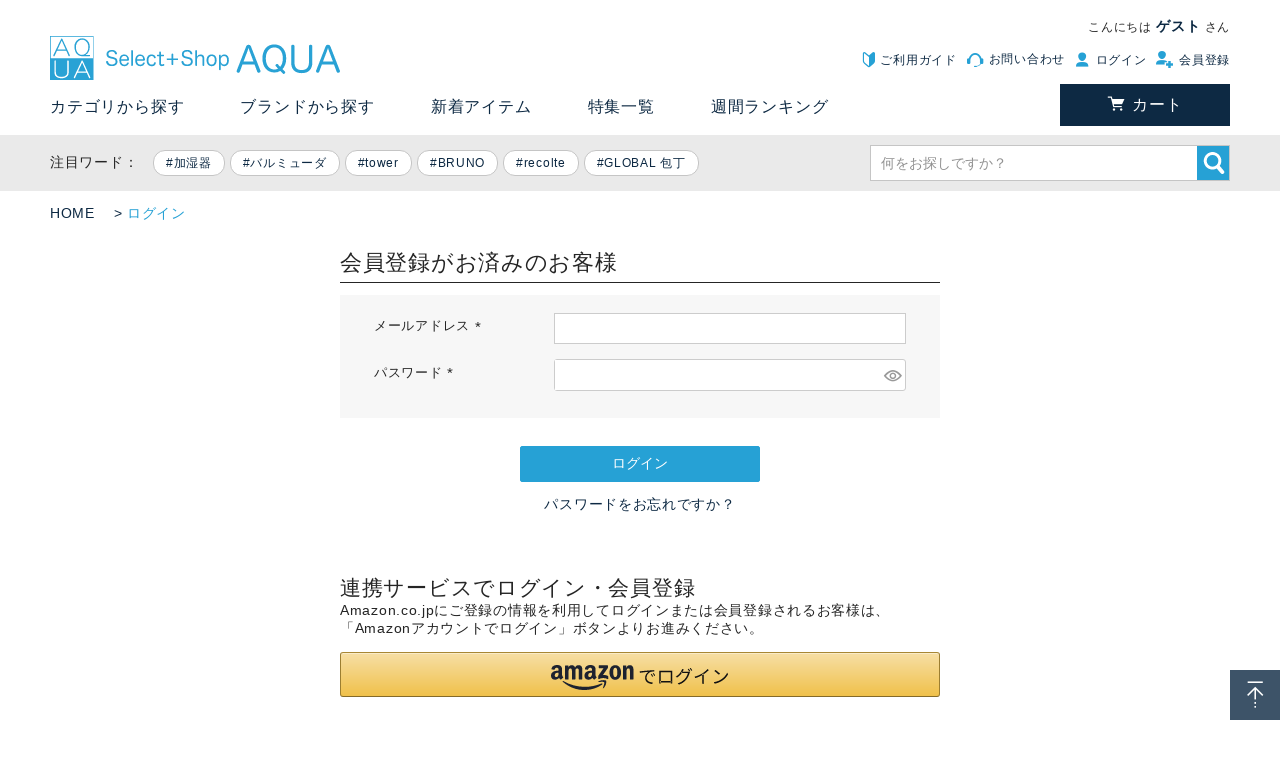

--- FILE ---
content_type: text/html;charset=UTF-8
request_url: https://www.importshopaqua.com/p/login?redirect=%2Fp%2Fproduct%2Freview%2F103000031%2Fwrite&type=review
body_size: 10745
content:
<!DOCTYPE html>
<html lang="ja"><head>
  <meta charset="UTF-8">
  
  <meta name="_csrf" content="pnSE2JJBbbsKnRJAlge1neXeyiNTgcVcI89mU5qAE0mDHMH_kkHl4PNzWtkn-SQj8iqBpN3m5xpi4vZxEvwFMajkJS3nevjH">
  
  <title>ログイン | セレクトショップ・AQUA（アクア）</title>
  <meta name="viewport" content="width=device-width">

  <meta name="referrer" content="no-referrer-when-downgrade">
  
  <link rel="stylesheet" href="https://aqua.itembox.design/system/fs_style.css?t=20251118042549">
  <link rel="stylesheet" href="https://aqua.itembox.design/generate/theme5/fs_theme.css?t=20251118042549">
  <link rel="stylesheet" href="https://aqua.itembox.design/generate/theme5/fs_original.css?t=20251118042549">
  
  
  
  
  
  
  <script>
    window._FS=window._FS||{};_FS.val={"amazon":{"v2Enabled":true,"payload":"{\"signInScopes\":[\"email\",\"name\",\"postalCode\"],\"storeId\":\"amzn1.application-oa2-client.8fd4c344763948b6a0017bc6c5097fbb\",\"signInReturnUrl\":\"https://www.importshopaqua.com/p/amazon/signin?fs-state=%7B%22token%22:%2245a8a27b-d6cd-4988-91c3-13cb2d6ddf98%22,%22returnUrl%22:%22/p/login?redirect%3D%252Fp%252Fproduct%252Freview%252F103000031%252Fwrite%26type%3Dreview%22,%22redirectUrl%22:%22/p/product/review/103000031/write%22,%22loginType%22:%22review%22%7D\"}","signature":"cKbT2I12ERAxYcLc5kPkNVUQe0HQUOoJl+w1J69SK9lWlXvKjsFrMYDOvDUcMrphHqhTQ2Fz5RveebVzXisZx9qCUvIRQR04uY9DvKMsMTMnWgElnMUBc1ZwDddI/yZb9zJSRbDXoTWr8bE1730uR4sMxEL80ZGJNrvLybb/7QTSrZA+a4liN6zB/cOtvTnGRx5pmifdUOUpv31jLxX9UwLATFbMfCcBv+Q0rt9YJomkk71Ju3Io0WKVfe8YNwB4j2JgH8Owihm2Wx1gdHmYxelTIfR6z9ickMWqyYrS9dfhJH2cbsGagjO308gPdlqatYT1rfcJ9aLWlEPITJmZXA==","publicKeyId":"AGAVY4AYJATKYH3YPWEWSFEK","checkoutSessionId":null,"amazonAction":null,"sellerId":"A9WA0NVUW9QQ5","clientId":"amzn1.application-oa2-client.8fd4c344763948b6a0017bc6c5097fbb","sandboxMode":false,"loginUrl":null,"amazonLoggedOut":true,"dynamicUrl":"/p/product/review/103000031/write","popup":true,"type":"review","button":{"color":"Gold","size":null},"v2AuthToken":"eyJhbGciOiJIbWFjU0hBMjU2IiwidHlwIjoiSldUIn0=.[base64].nGoBAw1oDESljrpwE76u5Qr9046yS28j7L4MqtoIMv8="},"tiktok":{"enabled":false,"pixelCode":null},"recaptcha":{"enabled":false,"siteKey":null},"clientInfo":{"memberId":"guest","fullName":"ゲスト","lastName":"","firstName":"ゲスト","nickName":"ゲスト","stageId":"","stageName":"","subscribedToNewsletter":"false","loggedIn":"false","totalPoints":"","activePoints":"","pendingPoints":"","purchasePointExpiration":"","specialPointExpiration":"","specialPoints":"","pointRate":"","companyName":"","membershipCardNo":"","wishlist":"","prefecture":""},"enhancedEC":{"ga4Dimensions":{"userScope":{"login":"{@ member.logged_in @}","stage":"{@ member.stage_order @}"}},"amazonCheckoutName":"Amazon Pay","measurementId":"G-XBQ1KD9LBH","trackingId":"G-XBQ1KD9LBH","dimensions":{"dimension1":{"key":"log","value":"{@ member.logged_in @}"},"dimension2":{"key":"mem","value":"{@ member.stage_order @}"}}},"type":"review","shopKey":"aqua","device":"PC","cart":{"stayOnPage":false}};
  </script>
  
  <script src="/shop/js/webstore-nr.js?t=20251118042549"></script>
  <script src="/shop/js/webstore-vg.js?t=20251118042549"></script>
  
  
  
  
  
  
  
  
    <script type="text/javascript" >
      document.addEventListener('DOMContentLoaded', function() {
        _FS.CMATag('{"fs_member_id":"{@ member.id @}","fs_page_kind":"other"}')
      })
    </script>
  
  
    <!-- AdobeFont -->
  
  <!-- ICON FONT CSS -->
  <link rel="stylesheet" href="https://aqua.itembox.design/item/icon/style.css?1246">
  <!-- AQUA CSS -->
  <link rel="stylesheet" href="https://ssaqua.jp/futureshop/css/review.css">
  <!-- FUTURESHOP THEME CSS -->
  <link rel="stylesheet" href="https://ssaqua.jp/futureshop/css/fs-theme_copy.css?13456">
<script src="https://ajax.googleapis.com/ajax/libs/jquery/1.11.3/jquery.min.js"></script>





<script async src="https://www.googletagmanager.com/gtag/js?id=G-XBQ1KD9LBH"></script>


</head>
<body class="fs-body-review-login" id="fs_ReviewLogin">

<div class="fs-l-page">
<header class="ly_header">
  <div class="fs-clientInfo">
  <div class="ly_header_inner el_welcomeMsg">こんにちは<span class="el_welcomeMsg_name">{@ member.last_name @} {@ member.first_name @}</span>さん</div>

  <div class="ly_header_inner ly_logoSubmenu">
    <div class="ly_headerLogo"><a href="/" class="el_headerLogo"><img src="https://ssaqua.jp/futureshop/images/aq_logo_l.svg" alt="SELECTSHOP AQUA ロゴ" class="el_headerLogo_img"></a></div>
    <ul class="bl_subNavi">
      <li class="el_subNavi_item el_beforeIcon el_beforeIcon--beginner el_beforeIcon--aqua"><a href="/f/guide">ご利用ガイド</a></li>
      <li class="el_subNavi_item el_beforeIcon el_beforeIcon--contact el_beforeIcon--aqua"><a href="/f/contact" target="_blank">お問い合わせ</a></li>
      <li class="el_subNavi_item el_beforeIcon el_beforeIcon--mypage el_beforeIcon--aqua hp_login--{@ member.logged_in @}"><a href="/my/top">マイページ</a></li>
      <li class="el_subNavi_item el_beforeIcon el_beforeIcon--login el_beforeIcon--aqua hp_login--{@ member.logged_in @}"><a href="/p/login">ログイン</a></li>
      <li class="el_subNavi_item el_beforeIcon el_beforeIcon--logout el_beforeIcon--aqua hp_login--{@ member.logged_in @}"><a href="/p/logout">ログアウト</a></li>
      <li class="el_subNavi_item el_beforeIcon el_beforeIcon--newAccount el_beforeIcon--aqua hp_login--{@ member.logged_in @}"><a href="/p/register">会員登録</a></li>
    </ul>
  </div>
  <!-- /.ly_logoSubmenu -->


  <div class="ly_header_inner ly_headerNavi">
    <nav>
      <ul class="bl_globalNavi">
        <li class="el_globalNavi_item--lev1"><a href="https://www.importshopaqua.com/c/item" class="el_globalNavi_link--lev1">カテゴリから探す</a>
          <div class="ly_globalNavi_mega">
            <div class="ly_globalNavi_mega_inner">
              <ul class="bl_globalNavi_mega_cat">
                <li class="el_globalNavi_item--lev2"><a href="https://www.importshopaqua.com/c/item/0000000133" class="el_globalNavi_link--lev2">デザイン家電</a></li>
                <li class="el_globalNavi_item--lev2"><a href="https://www.importshopaqua.com/c/item/0000000133/0000000134" class="el_globalNavi_link--lev2">加湿器</a></li>
                <li class="el_globalNavi_item--lev2"><a href="https://www.importshopaqua.com/c/item/0000000133/0000000145" class="el_globalNavi_link--lev2">ヒーター・暖房</a></li>
                <li class="el_globalNavi_item--lev2"><a href="https://www.importshopaqua.com/c/item/0000000133/0000000144" class="el_globalNavi_link--lev2">空気清浄・除菌・除湿機</a></li>
                <li class="el_globalNavi_item--lev2"><a href="https://www.importshopaqua.com/c/item/0000000133/0000000425" class="el_globalNavi_link--lev2">美容・健康</a></li>
                <li class="el_globalNavi_item--lev2"><a href="https://www.importshopaqua.com/c/item/0000000133/0000000284" class="el_globalNavi_link--lev2">掃除機・クリーナー</a></li>
                <li class="el_globalNavi_item--lev2"><a href="https://www.importshopaqua.com/c/item/0000000133/0000000424" class="el_globalNavi_link--lev2">アロマディフューザー</a></li>
                <li class="el_globalNavi_item--lev2"><a href="https://www.importshopaqua.com/c/item/0000000133/0000000143" class="el_globalNavi_link--lev2">扇風機・サーキュレーター</a></li>
                <li class="el_globalNavi_item--lev2"><a href="https://www.importshopaqua.com/c/item/0000000133/0000000840" class="el_globalNavi_link--lev2">保冷庫・冷蔵庫</a></li>
                <li class="el_globalNavi_item--lev2"><a href="https://www.importshopaqua.com/c/item/0000000133/0000000108" class="el_globalNavi_link--lev2">スマホ・スピーカー</a></li>
                <li class="el_globalNavi_item--lev2"><a href="https://www.importshopaqua.com/c/item/0000000133/0000000106" class="el_globalNavi_link--lev2">電話機</a></li>
                <li class="el_globalNavi_item--lev2"><a href="https://www.importshopaqua.com/c/item/0000000133/0000000158" class="el_globalNavi_link--lev2">その他家電</a></li>
              </ul>

            <ul class="bl_globalNavi_mega_cat">
            <li class="el_globalNavi_item--lev2"><a href="https://www.importshopaqua.com/c/item/0000000111/" class="el_globalNavi_link--lev2">キッチン家電</a></li>
            <li class="el_globalNavi_item--lev2"><a href="https://www.importshopaqua.com/c/item/0000000111/0000000476" class="el_globalNavi_link--lev2">ミキサー・プロセッサー</a></li>
            <li class="el_globalNavi_item--lev2"><a href="https://www.importshopaqua.com/c/item/0000000111/0000000481" class="el_globalNavi_link--lev2">ケトル・ポット</a></li>
            <li class="el_globalNavi_item--lev2"><a href="https://www.importshopaqua.com/c/item/0000000111/0000000478" class="el_globalNavi_link--lev2">コーヒーメーカー・ミル</a></li>
            <li class="el_globalNavi_item--lev2"><a href="https://www.importshopaqua.com/c/item/0000000111/0000000764" class="el_globalNavi_link--lev2">ホットプレート・グリル鍋</a></li>
            <li class="el_globalNavi_item--lev2"><a href="https://www.importshopaqua.com/c/item/0000000111/0000000931" class="el_globalNavi_link--lev2">ホットサンド・ワッフル</a></li>
            <li class="el_globalNavi_item--lev2"><a href="https://www.importshopaqua.com/c/item/0000000111/0000000477" class="el_globalNavi_link--lev2">トースター・レンジ・オーブン</a></li>
            <li class="el_globalNavi_item--lev2"><a href="https://www.importshopaqua.com/c/item/0000000111/0000000765" class="el_globalNavi_link--lev2">炊飯器・電気圧力鍋</a></li>
            <li class="el_globalNavi_item--lev2"><a href="https://www.importshopaqua.com/c/item/0000000111/0000000939" class="el_globalNavi_link--lev2">IHクッキングヒーター</a></li>
            <li class="el_globalNavi_item--lev2"><a href="https://www.importshopaqua.com/c/item/0000000111/0000000803" class="el_globalNavi_link--lev2">かき氷・フローズン</a></li>
            <li class="el_globalNavi_item--lev2"><a href="https://www.importshopaqua.com/c/item/0000000111/0000000115" class="el_globalNavi_link--lev2">食洗機</a></li>
            <li class="el_globalNavi_item--lev2"><a href="https://www.importshopaqua.com/c/item/0000000111/0000000917" class="el_globalNavi_link--lev2">その他キッチン家電</a></li>
            </ul>
            <ul class="bl_globalNavi_mega_cat">
            <li class="el_globalNavi_item--lev2"><a href="https://www.importshopaqua.com/c/item/0000000107/" class="el_globalNavi_link--lev2">キッチン用品</a></li>
            <li class="el_globalNavi_item--lev2"><a href="https://www.importshopaqua.com/c/item/0000000107/0000000136" class="el_globalNavi_link--lev2">コーヒー用品</a></li>
            <li class="el_globalNavi_item--lev2"><a href="https://www.importshopaqua.com/c/item/0000000107/0000000832" class="el_globalNavi_link--lev2">鍋・フライパン・ケトル</a></li>
            <li class="el_globalNavi_item--lev2"><a href="https://www.importshopaqua.com/c/item/0000000107/0000000480" class="el_globalNavi_link--lev2">包丁・まな板</a></li>
            <li class="el_globalNavi_item--lev2"><a href="https://www.importshopaqua.com/c/item/0000000107/0000000463" class="el_globalNavi_link--lev2">調理ツール</a></li>
            <li class="el_globalNavi_item--lev2"><a href="https://www.importshopaqua.com/c/item/0000000107/0000000489" class="el_globalNavi_link--lev2">保存容器・保存アイテム</a></li>
            <li class="el_globalNavi_item--lev2"><a href="https://www.importshopaqua.com/c/item/0000000107/0000000464" class="el_globalNavi_link--lev2">食器・テーブルウェア</a></li>
            <li class="el_globalNavi_item--lev2"><a href="https://www.importshopaqua.com/c/item/0000000107/0000000486" class="el_globalNavi_link--lev2">水筒・ポット・浄水・炭酸</a></li>
            <li class="el_globalNavi_item--lev2"><a href="https://www.importshopaqua.com/c/item/0000000107/0000000241" class="el_globalNavi_link--lev2">ビール・ワイン関連</a></li>
            </ul>
            <ul class="bl_globalNavi_mega_cat">
            <li class="el_globalNavi_item--lev2"><a href="https://www.importshopaqua.com/c/item/0000000131/" class="el_globalNavi_link--lev2">収納</a></li>
            <li class="el_globalNavi_item--lev2"><a href="https://www.importshopaqua.com/c/item/0000000131/0000000539" class="el_globalNavi_link--lev2">キッチン</a></li>
            <li class="el_globalNavi_item--lev2"><a href="https://www.importshopaqua.com/c/item/0000000131/0000000132" class="el_globalNavi_link--lev2">バス・洗面・ランドリー</a></li>
            <li class="el_globalNavi_item--lev2"><a href="https://www.importshopaqua.com/c/item/0000000131/0000000135" class="el_globalNavi_link--lev2">衣類</a></li>
            <li class="el_globalNavi_item--lev2"><a href="https://www.importshopaqua.com/c/item/0000000131/0000000140" class="el_globalNavi_link--lev2">玄関・屋外</a></li>
            <li class="el_globalNavi_item--lev2"><a href="https://www.importshopaqua.com/c/item/0000000131/0000000141" class="el_globalNavi_link--lev2">リビング・居室</a></li>
            <li class="el_globalNavi_item--lev2"><a href="https://www.importshopaqua.com/c/item/0000000131/0000000146" class="el_globalNavi_link--lev2">掃除用具</a></li>
            </ul>
            <ul class="bl_globalNavi_mega_cat">
            <li class="el_globalNavi_item--lev2"><a href="https://www.importshopaqua.com/c/item/0000000518/" class="el_globalNavi_link--lev2">生活雑貨</a></li>
            <li class="el_globalNavi_item--lev2"><a href="https://www.importshopaqua.com/c/item/0000000518/0000000798" class="el_globalNavi_link--lev2">バス・洗面</a></li>
            <li class="el_globalNavi_item--lev2"><a href="https://www.importshopaqua.com/c/item/0000000518/0000000862" class="el_globalNavi_link--lev2">掃除・洗濯</a></li>
            <li class="el_globalNavi_item--lev2"><a href="https://www.importshopaqua.com/c/item/0000000518/0000000870" class="el_globalNavi_link--lev2">ペット関連グッズ</a></li>
            <li class="el_globalNavi_item--lev2"><a href="https://www.importshopaqua.com/c/item/0000000518/0000000872" class="el_globalNavi_link--lev2">キッズ・ベビー</a></li>
            <li class="el_globalNavi_item--lev2"><a href="https://www.importshopaqua.com/c/item/0000000518/0000000545" class="el_globalNavi_link--lev2">エコ加湿器</a></li>
            <li class="el_globalNavi_item--lev2"><a href="https://www.importshopaqua.com/c/item/0000000518/0000000519" class="el_globalNavi_link--lev2">生活用品</a></li>
            <li class="el_globalNavi_item--lev2"><a href="https://www.importshopaqua.com/c/item/0000000518/0000000580" class="el_globalNavi_link--lev2">コスメ＆アロマ</a></li>
            <li class="el_globalNavi_item--lev2"><a href="https://www.importshopaqua.com/c/item/0000000518/0000000157" class="el_globalNavi_link--lev2">文具・電卓</a></li>
            <li class="el_globalNavi_item--lev2"><a href="https://www.importshopaqua.com/c/item/0000000518/0000000203" class="el_globalNavi_link--lev2">遊具</a></li>
            </ul>
            <ul class="bl_globalNavi_mega_cat">
            <li class="el_globalNavi_item--lev2"><a href="https://www.importshopaqua.com/c/item/0000000150/" class="el_globalNavi_link--lev2">インテリア</a></li>
            <li class="el_globalNavi_item--lev2"><a href="https://www.importshopaqua.com/c/item/0000000150/0000000109" class="el_globalNavi_link--lev2">照明・ライト</a></li>
            <li class="el_globalNavi_item--lev2"><a href="https://www.importshopaqua.com/c/item/0000000150/0000000799" class="el_globalNavi_link--lev2">寝具・まくら</a></li>
            <li class="el_globalNavi_item--lev2"><a href="https://www.importshopaqua.com/c/item/0000000150/0000000857" class="el_globalNavi_link--lev2">ゴミ箱</a></li>
            <li class="el_globalNavi_item--lev2"><a href="https://www.importshopaqua.com/c/item/0000000150/0000000110" class="el_globalNavi_link--lev2">時計</a></li>
            <li class="el_globalNavi_item--lev2"><a href="https://www.importshopaqua.com/c/item/0000000150/0000000204" class="el_globalNavi_link--lev2">インテリア雑貨</a></li>
            <li class="el_globalNavi_item--lev2"><a href="https://www.importshopaqua.com/c/item/0000000150/0000000155" class="el_globalNavi_link--lev2">テーブル・椅子</a></li>
            <li class="el_globalNavi_item--lev2"><a href="https://www.importshopaqua.com/c/item/0000000150/0000000854" class="el_globalNavi_link--lev2">カーテン・ラグマット</a></li>
            </ul>
            <ul class="bl_globalNavi_mega_cat">
            <li class="el_globalNavi_item--lev2"><a href="https://www.importshopaqua.com/c/item/0000000152/" class="el_globalNavi_link--lev2">ファッション</a></li>
            <li class="el_globalNavi_item--lev2"><a href="https://www.importshopaqua.com/c/item/0000000152/0000000153" class="el_globalNavi_link--lev2">バッグ</a></li>
            <li class="el_globalNavi_item--lev2"><a href="https://www.importshopaqua.com/c/item/0000000152/0000000901" class="el_globalNavi_link--lev2">キャリーバッグ</a></li>
            <li class="el_globalNavi_item--lev2"><a href="https://www.importshopaqua.com/c/item/0000000152/0000000499" class="el_globalNavi_link--lev2">スーツケース</a></li>
            <li class="el_globalNavi_item--lev2"><a href="https://www.importshopaqua.com/c/item/0000000152/0000000835" class="el_globalNavi_link--lev2">旅行グッズ・収納</a></li>
            <li class="el_globalNavi_item--lev2"><a href="https://www.importshopaqua.com/c/item/0000000152/0000000154" class="el_globalNavi_link--lev2">日傘・雨傘・レイングッズ</a></li>
            <li class="el_globalNavi_item--lev2"><a href="https://www.importshopaqua.com/c/item/0000000152/0000000173" class="el_globalNavi_link--lev2">ファッション小物</a></li>
            </ul>


            </div>

          </div>
        </li>
        <li class="el_globalNavi_item--lev1"><a href="/c/item/0000000159" class="el_globalNavi_link--lev1">ブランドから探す</a></li>
        <li class="el_globalNavi_item--lev1"><a href="/f/newitems" class="el_globalNavi_link--lev1">新着アイテム</a></li>
        <li class="el_globalNavi_item--lev1"><a href="/f/feature" class="el_globalNavi_link--lev1">特集一覧</a></li>
        <li class="el_globalNavi_item--lev1"><a href="/f/weekly" class="el_globalNavi_link--lev1">週間ランキング</a></li>
      </ul>
      <!-- /.bl_globalNavi -->
    </nav>
    <a href="/p/cart" class="el_btn el_btn--cart">カート<span class="fs-client-cart-count"></span></a>
  </div>
  <!-- /.ly_headerNavi -->

  <div class="ly_headerSearch">
    <div class="ly_header_inner">
      <form action="/p/search" method="get" class="bl_search">
        <div>注目ワード：　</div>
        <ul class="bl_hotWords">
<li class="el_hotWord"><a href="/p/search?keyword=加湿器" class="el_hotWord_link">加湿器</a></li>
<li class="el_hotWord"><a href="/p/search?keyword=バルミューダ" class="el_hotWord_link">バルミューダ</a></li>
<li class="el_hotWord"><a href="/p/search?keyword=tower" class="el_hotWord_link">tower</a></li>
<li class="el_hotWord"><a href="/p/search?keyword=BRUNO" class="el_hotWord_link">BRUNO</a></li>
<li class="el_hotWord"><a href="/p/search?keyword=recolte" class="el_hotWord_link">recolte</a></li>
<li class="el_hotWord"><a href="/p/search?keyword=GLOBAL 包丁" class="el_hotWord_link">GLOBAL 包丁</a></li>
</ul>
        <div class="ly_searchIconTxt">
          <input type="text" name="keyword" maxlength="100" placeholder="何をお探しですか？" class="el_searchTxt">
          <div class="el_searchIcon">
            <input type="image" src="https://ssaqua.jp/futureshop/images/search_wh.svg" alt="Search">
          </div>
        </div>
        <input type="hidden" name="sort" value="keyword">
      </form>
    </div>
  </div>
  <!-- /.ly_headerSearch -->
  </div>
</header>
<!-- /.ly_header -->

<div class="fs-clientInfo">
<div class="ly_header--mob">
  <a href="/" class="el_headerLogo--mob"><img src="https://ssaqua.jp/futureshop/images/aq_logo_l.svg" alt="SELECTSHOP AQUA ロゴ" class="el_headerLogo_img"></a>
  <a href="/p/cart" class="el_mobCart"><span class="el_cartIcon">CART</span></a>
  <div class="ly_header--mobSub">
    <ul class="bl_mobileHeaderNav">
      <li class="el_mobileHeaderNav_item"><a href="https://www.importshopaqua.com/f/feature" class="el_mobileHeaderNav_link">特集一覧</a></li>
      <li class="el_mobileHeaderNav_item"><a href="https://www.importshopaqua.com/c/item" class="el_mobileHeaderNav_link">カテゴリ</a></li>
      <li class="el_mobileHeaderNav_item"><a href="https://www.importshopaqua.com/f/newitems" class="el_mobileHeaderNav_link">新着一覧</a></li>
      <li class="el_mobileHeaderNav_item"><a href="https://www.importshopaqua.com/f/weekly" class="el_mobileHeaderNav_link">ランキング</a></li>
    </ul>
  </div>
  <div class="ly_header--mobinner">
    <input type="checkbox" id="el_hamburgerBtn"><!-- チェックボックス非表示 -->
    <label for="el_hamburgerBtn" class="el_hamburgerBtn"><span class="el_hamburgerBtn_icon">MENU</span></label>
    <label for="el_hamburgerBtn" class="el_closeDrawer"><span class="el_closeDrawer_btn">CLOSE</span></label>

    <!-- ドロワー内部 -->
    <div class="ly_drawer">
      <div class="ly_drawer_user">
      <div class="el_welcomeMsg">こんにちは<span class="el_welcomeMsg_name">{@ member.last_name @} {@ member.first_name @} </span>さん</div>
      <ul class="bl_horizBtnList el_drawer_userMenus hp_login--{@ member.logged_in @}">
        <li><a href="/p/login" class="el_btn el_btn--drawerUser">ログイン</a></li>
        <li><a href="/p/register" class="el_btn el_btn--drawerUser">会員登録</a></li>
      </ul>
      </div>
      <!-- .ly_drawer_user -->
      <div class="ly_drawer_search">
        <form action="/p/search" method="get" class="bl_search">
          <div class="ly_searchIconTxt">
            <input type="text" name="keyword" maxlength="100" placeholder="何をお探しですか？" class="el_searchTxt">
            <div class="el_searchIcon"><input type="image" src="https://ssaqua.jp/futureshop/images/search_wh.svg" alt="Search"></div>
          </div>
          <input type="hidden" name="sort" value="keyword">
          <ul class="bl_hotWords">
<li class="el_hotWord"><a href="/p/search?keyword=加湿器" class="el_hotWord_link">加湿器</a></li>
<li class="el_hotWord"><a href="/p/search?keyword=バルミューダ" class="el_hotWord_link">バルミューダ</a></li>
<li class="el_hotWord"><a href="/p/search?keyword=tower" class="el_hotWord_link">tower</a></li>
<li class="el_hotWord"><a href="/p/search?keyword=BRUNO" class="el_hotWord_link">BRUNO</a></li>
<li class="el_hotWord"><a href="/p/search?keyword=recolte" class="el_hotWord_link">recolte</a></li>
<li class="el_hotWord"><a href="/p/search?keyword=GLOBAL 包丁" class="el_hotWord_link">GLOBAL 包丁</a></li>
</ul>
        </form>
      </div>
      <ul class="bl_drawerNav">
        <li class="el_drawerNav_item--lev1">
          <a href="https://www.importshopaqua.com/f/feature" class="el_drawerNav_item_link">特集一覧</a>
          <ul class="js_feature_links" data-jsonp-url="https://www.importshopaqua.com/s/feature/page_links.js">
            <li class="el_drawerNav_item--lev2 js_feature_links_item_template">
              <a href="#" class="el_drawerNav_item_link js_feature_links_title"></a>
            </li>
          </ul>
          
        </li>
        <li class="el_drawerNav_item--lev1">
          <a href="/c/item" class="el_drawerNav_item_link">カテゴリから選ぶ</a>
          <ul>
            <li class="el_drawerNav_item--lev2"><a href="/c/item/0000000133" class="el_drawerNav_item_link">デザイン家電</a></li>
            <li class="el_drawerNav_item--lev2"><a href="/c/item/0000000107" class="el_drawerNav_item_link">キッチン・フード</a></li>
            <li class="el_drawerNav_item--lev2"><a href="/c/item/0000000152" class="el_drawerNav_item_link">ファッション</a></li>
            <li class="el_drawerNav_item--lev2"><a href="/c/item/0000000150" class="el_drawerNav_item_link">インテリア</a></li>
            <li class="el_drawerNav_item--lev2"><a href="/c/item/0000000109" class="el_drawerNav_item_link">照明・ライト</a></li>
            <li class="el_drawerNav_item--lev2"><a href="/c/item/0000000518" class="el_drawerNav_item_link">生活雑貨</a></li>
          </ul>
        </li>
        <li class="el_drawerNav_item--lev1"><a href="/c/item/0000000159" class="el_drawerNav_item_link">ブランドから探す</a></li>
        <li class="el_drawerNav_item--lev1"><a href="/c/item" class="el_drawerNav_item_link">新着アイテム</a></li>
<!--
        <li class="el_drawerNav_item--lev1"><a href="/weeklyRanking" class="el_drawerNav_item_link">週間ランキング</a></li>
-->
      </ul>
      <ul class="bl_drawerSubNavi">
        <li class="el_drawerSubNavi_item el_beforeIcon el_beforeIcon--beginner el_beforeIcon--aqua"><a href="/f/guide">ご利用ガイド</a></li>
        <li class="el_drawerSubNavi_item el_beforeIcon el_beforeIcon--contact el_beforeIcon--aqua"><a href="/f/contact">お問い合わせ</a></li>
        <li class="el_drawerSubNavi_item el_beforeIcon el_beforeIcon--mypage el_beforeIcon--aqua hp_login--{@ member.logged_in @}"><a href="/my/top">マイページ</a></li>
        <li class="el_drawerSubNavi_item el_beforeIcon el_beforeIcon--login el_beforeIcon--aqua hp_login--{@ member.logged_in @}"><a href="/p/login">ログイン</a></li>
        <li class="el_drawerSubNavi_item el_beforeIcon el_beforeIcon--logout el_beforeIcon--aqua hp_login--{@ member.logged_in @}"><a href="/p/logout">ログアウト</a></li>
        <li class="el_drawerSubNavi_item el_beforeIcon el_beforeIcon--newAccount el_beforeIcon--aqua hp_login--{@ member.logged_in @}"><a href="/p/register">会員登録</a></li>
      </ul>

      <div class="ly_drawer_officials_bnrs">
      <a href="https://www.instagram.com/selectshop_aqua/" class="el_drawer_offiBnr el_drawer_offiBnr--insta" target="_blank">Instagram</a>
      <a href="/p/newsletter/subscribe" class="el_drawer_offiBnr el_drawer_offiBnr--mailmag">メールマガジン</a>
      </div>

    </div>
    <!-- /.ly_drawer -->
  </div>
</div>
<!-- .ly_header--mob -->
</div>

<main class="ly_secondMain"><!-- **パンくずリストパーツ （システムパーツ） ↓↓ -->
<nav class="fs-c-breadcrumb">
<ol class="fs-c-breadcrumb__list">
<li class="fs-c-breadcrumb__listItem">
<a href="/">HOME</a>
</li>
<li class="fs-c-breadcrumb__listItem">
ログイン
</li>
</ol>
</nav>
<!-- **パンくずリストパーツ （システムパーツ） ↑↑ -->
<div id="fs-page-error-container" class="fs-c-panelContainer">
  
  
</div>


<div class="fs-c-loginForm"><div class="fs-c-registeredUsers fs-c-subSection"><!-- **ログインパーツ（システムパーツ）↓↓ -->
<h2 class="fs-c-registeredUsers__title fs-c-subSection__title">会員登録がお済みのお客様</h2>
<div class="fs-c-fsLogin fs-c-inputInformation">
  <form action="/p/login?redirect=/p/product/review/103000031/write&type=review" method="post" name="fs_form" id="fs_form">
    <div class="fs-c-inputInformation__field">
      <fieldset form="fs_form" name="" class="fs-c-fsLoginField">
        <table class="fs-c-inputTable">
          <tbody>
            
            <tr>
              <th class="fs-c-inputTable__headerCell" scope="row">
                <label for="fs_input_mailAddress" class="fs-c-inputTable__label">メールアドレス
                  <span class="fs-c-requiredMark">(必須)</span>
                </label>
              </th>
              <td class="fs-c-inputTable__dataCell">
                <div class="fs-c-inputField">
                  <div class="fs-c-inputField__field">
                    <input type="text" name="mailAddress" id="fs_input_mailAddress" value="">
                  </div>
                </div>
              </td>
            </tr>
            
            <tr>
              <th class="fs-c-inputTable__headerCell" scope="row">
                <label for="fs_input_password" class="fs-c-inputTable__label">パスワード
                  <span class="fs-c-requiredMark">(必須)</span>
                </label>
              </th>
              <td class="fs-c-inputTable__dataCell">
                <div class="fs-c-inputField">
                  <div class="fs-c-inputField__field fs-c-inputGroup">
                    <input type="password" name="password" id="fs_input_password" value="">
                    <button type="button" name="button" class="fs-c-button--displayPassword fs-c-button--particular" aria-label="パスワードマスク切替"></button>
                  </div>
                </div>
              </td>
            </tr>
          </tbody>
        </table>
      </fieldset>
    </div>
    <div class="fs-c-inputInformation__button fs-c-buttonContainer fs-c-buttonContainer--login">
      <button type="submit" class="fs-c-button--login fs-c-button--primary">
  <span class="fs-c-button__label">ログイン</span>
</button>

    </div>


    <input type="hidden" name="_csrf" value="pnSE2JJBbbsKnRJAlge1neXeyiNTgcVcI89mU5qAE0mDHMH_kkHl4PNzWtkn-SQj8iqBpN3m5xpi4vZxEvwFMajkJS3nevjH" />
  </form>
  <div class="fs-c-inputInformation__link fs-c-textLinkContainer"><a href="/p/forgot-password" class="fs-c-textLink">パスワードをお忘れですか？</a></div>
</div>
<!-- **ログインパーツ（システムパーツ）↑↑ -->

<!-- **他社サービスログインエリア（システムパーツグループ）↓↓ -->
  <div class="fs-c-otherServiceLogin">
      
<!-- **連携ログインパーツ（システムパーツ）↓↓ -->
<div class="fs-c-linkedServiceLogin">
  <h2 class="fs-c-linkedServiceLogin__title">連携サービスでログイン・会員登録</h2>
  <div class="fs-c-linkedServiceLogin__body">
  
    <div class="fs-c-linkedServiceLogin__login">
      
      
      <div class="fs-c-anotherLogin fs-c-anotherLogin--amazon">
  <div class="fs-c-anotherLogin__message fs-c-anotherLogin__message--amazon"><p>Amazon.co.jpにご登録の情報を利用してログインまたは会員登録されるお客様は、「Amazonアカウントでログイン」ボタンよりお進みください。</p></div>
  <div class="fs-c-anotherLogin__button fs-c-anotherLogin__button--amazon fs-c-buttonContainer" id="AmazonPayButton">
</div>
</div>
    </div>
  </div>
</div>
<!-- **連携ログインパーツ（システムパーツ）↑↑ -->


  </div>
<!-- **他社サービスログインエリア（システムパーツグループ）↑↑ -->

</div>

<!-- **futureshop非会員エリア（システムパーツグループ）↓↓ -->
  <section class="fs-c-newUsers fs-c-subSection">
    
<!-- **会員登録誘導表示（システムパーツ）↓↓ -->
<h2 class="fs-c-newUsers__title fs-c-subSection__title">まだご登録がお済みでないお客様</h2>
<div class="fs-c-newUsers__message fs-c-subSection__message">当店でのお買い物時は会員登録が必要となります。<br>まだご登録されていないお客様は、こちらよりご登録をお願いいたします。</div>
<div class="fs-c-buttonContainer fs-c-buttonContainer--memberRegister">
  
  
    <a href="/p/register?redirect&#x3D;/p/product/review/103000031/write&amp;type&#x3D;review" class="fs-c-button--memberRegister fs-c-button--primary">
  <span class="fs-c-button__label">会員登録</span>
</a>
  
    
</div>
<!-- **会員登録誘導表示（システムパーツ）↑↑ -->

  </section>
<!-- **futureshop非会員エリア（システムパーツグループ）↑↑ -->

</div></main>
  <a href="#" id="el_pagetop" class="el_pagetop"></a>
　<footer class="ly_footer">
    <div class="ly_footer_main">
      <div class="ly_footer_inner">
        <h2 class="el_footer_lev1Tit">CATEGORIES</h2>
        <nav class="ly_footer_cats">
          <ul class="bl_footer_catNav">
          <li class="el_footer_catNav_item"><a href="/c/item/0000000133" class="el_footer_catNav_link"><img src="https://ssaqua.jp/futureshop/images/ico_cat01.jpg" alt="" class="el_footer_catNav_ico">デザイン家電</a></li>
          <li class="el_footer_catNav_item"><a href="/c/item/0000000133/0000000134" class="el_footer_catNav_link">加湿器</a></li>
          <li class="el_footer_catNav_item"><a href="/c/item/0000000133/0000000145" class="el_footer_catNav_link">ヒーター・暖房</a></li>
          <li class="el_footer_catNav_item"><a href="/c/item/0000000133/0000000144" class="el_footer_catNav_link">空気清浄機・除湿機</a></li>
          <li class="el_footer_catNav_item"><a href="/c/item/0000000133/0000000425" class="el_footer_catNav_link">マッサージ・美容</a></li>
          <li class="el_footer_catNav_item"><a href="/c/item/0000000133/0000000284" class="el_footer_catNav_link">掃除機</a></li>
          <li class="el_footer_catNav_item"><a href="/c/item/0000000133/0000000424" class="el_footer_catNav_link">アロマディフューザー</a></li>
          <li class="el_footer_catNav_item"><a href="/c/item/0000000133/0000000143" class="el_footer_catNav_link">扇風機</a></li>
          <li class="el_footer_catNav_item"><a href="/c/item/0000000133/0000000840" class="el_footer_catNav_link">保冷庫・冷蔵庫</a></li>
          <li class="el_footer_catNav_item"><a href="/c/item/0000000133/0000000108" class="el_footer_catNav_link">スマホ・スピーカー</a></li>
          <li class="el_footer_catNav_item"><a href="/c/item/0000000133/0000000106" class="el_footer_catNav_link">電話機</a></li>
          <li class="el_footer_catNav_item"><a href="/c/item/0000000133/0000000158" class="el_footer_catNav_link">その他家電</a></li>
          </ul>
          <!-- /.bl_footer_catNav -->

          <ul class="bl_footer_catNav">
            <li class="el_footer_catNav_item"><a href="/c/item/0000000107" class="el_footer_catNav_link"><img src="https://ssaqua.jp/futureshop/images/ico_cat02.jpg" alt="" class="el_footer_catNav_ico">キッチン・フード</a></li>
        <li class="el_footer_catNav_item"><a href="/c/item/0000000107/0000000479" class="el_footer_catNav_link">焼く・煮る 調理家電</a></li>
        <li class="el_footer_catNav_item"><a href="/c/item/0000000107/0000000476" class="el_footer_catNav_link">ミキサー・プロセッサー</a></li>
        <li class="el_footer_catNav_item"><a href="/c/item/0000000107/0000000917" class="el_footer_catNav_link">その他キッチン家電</a></li>
        <li class="el_footer_catNav_item"><a href="/c/item/0000000107/0000000480" class="el_footer_catNav_link">包丁・まな板</a></li>
        <li class="el_footer_catNav_item"><a href="/c/item/0000000107/0000000478" class="el_footer_catNav_link">コーヒーメーカー</a></li>
        <li class="el_footer_catNav_item"><a href="/c/item/0000000107/0000000463" class="el_footer_catNav_link">調理ツール</a></li>
        <li class="el_footer_catNav_item"><a href="/c/item/0000000107/0000000539" class="el_footer_catNav_link">キッチン収納</a></li>
        <li class="el_footer_catNav_item"><a href="/c/item/0000000107/0000000464" class="el_footer_catNav_link">食器・グラス</a></li>
        <li class="el_footer_catNav_item"><a href="/c/item/0000000107/0000000486" class="el_footer_catNav_link">水筒・浄水・炭酸</a></li>
        <li class="el_footer_catNav_item"><a href="/c/item/0000000107/0000000241" class="el_footer_catNav_link">ビール・ワイン関連</a></li>
        <li class="el_footer_catNav_item"><a href="/c/item/0000000107/0000000912" class="el_footer_catNav_link">フード</a></li>

          </ul>
          <!-- /.bl_footer_catNav -->

          <ul class="bl_footer_catNav">
            <li class="el_footer_catNav_item"><a href="/c/item/0000000152" class="el_footer_catNav_link"><img src="https://ssaqua.jp/futureshop/images/ico_cat03.jpg" alt="" class="el_footer_catNav_ico">ファッション</a></li>
    <li class="el_footer_catNav_item"><a href="/c/item/0000000152/0000000153" class="el_footer_catNav_link">バッグ</a></li>
    <li class="el_footer_catNav_item"><a href="/c/item/0000000152/0000000910" class="el_footer_catNav_link">マザーズバッグ</a></li>
    <li class="el_footer_catNav_item"><a href="/c/item/0000000152/0000000901" class="el_footer_catNav_link">キャリーバッグ</a></li>
    <li class="el_footer_catNav_item"><a href="/c/item/0000000152/0000000499" class="el_footer_catNav_link">スーツケース</a></li>
    <li class="el_footer_catNav_item"><a href="/c/item/0000000152/0000000835" class="el_footer_catNav_link">旅行グッズ・収納</a></li>  
    <li class="el_footer_catNav_item"><a href="/c/item/0000000152/0000000154" class="el_footer_catNav_link">日傘・雨傘・レイングッズ</a></li>
    <li class="el_footer_catNav_item"><a href="/c/item/0000000152/0000000173" class="el_footer_catNav_link">ファッション小物</a></li>
    <li class="el_footer_catNav_item"><a href="/c/item/0000000152/0000000129" class="el_footer_catNav_link">腕時計</a></li>
          </ul>
          <!-- /.bl_footer_catNav -->

          <ul class="bl_footer_catNav">
            <li class="el_footer_catNav_item"><a href="/c/item/0000000150" class="el_footer_catNav_link"><img src="https://ssaqua.jp/futureshop/images/ico_cat04.jpg" alt="" class="el_footer_catNav_ico">インテリア</a></li>
            <li class="el_footer_catNav_item"><a href="/c/item/0000000150/0000000155" class="el_footer_catNav_link">テーブル・椅子</a></li>  
            <li class="el_footer_catNav_item"><a href="/c/item/0000000150/0000000853" class="el_footer_catNav_link">収納棚・ワゴン</a></li>
            <li class="el_footer_catNav_item"><a href="/c/item/0000000150/0000000854" class="el_footer_catNav_link">ラグ・マット</a></li>
            <li class="el_footer_catNav_item"><a href="/c/item/0000000150/0000000791" class="el_footer_catNav_link">カーテン</a></li>
            <li class="el_footer_catNav_item"><a href="/c/item/0000000150/0000000799" class="el_footer_catNav_link">寝具・まくら</a></li>
            <li class="el_footer_catNav_item"><a href="/c/item/0000000150/0000000857" class="el_footer_catNav_link">ゴミ箱</a></li>
            <li class="el_footer_catNav_item"><a href="/c/item/0000000150/0000000110" class="el_footer_catNav_link">時計</a></li>
            <li class="el_footer_catNav_item"><a href="/c/item/0000000150/0000000201" class="el_footer_catNav_link">収納グッズ</a></li>
            <li class="el_footer_catNav_item"><a href="/c/item/0000000150/0000000204" class="el_footer_catNav_link">インテリア雑貨</a></li>
            <li class="el_footer_catNav_item"><a href="/c/item/0000000150/0000000187" class="el_footer_catNav_link">ハンモック</a></li>
            <li class="el_footer_catNav_item"><a href="/c/item/0000000150/0000000784" class="el_footer_catNav_link">オフィス家具</a></li>
          </ul>
          <!-- /.bl_footer_catNav -->

          <ul class="bl_footer_catNav">
            <li class="el_footer_catNav_item"><a href="/c/item/0000000109" class="el_footer_catNav_link"><img src="https://ssaqua.jp/futureshop/images/ico_cat05.jpg" alt="" class="el_footer_catNav_ico">照明・ライト</a></li>
            <li class="el_footer_catNav_item"><a href="/c/item/0000000109/0000000863" class="el_footer_catNav_link">シーリングファン</a></li>
            <li class="el_footer_catNav_item"><a href="/c/item/0000000109/0000000183" class="el_footer_catNav_link">シーリングライト</a></li>
            <li class="el_footer_catNav_item"><a href="/c/item/0000000109/0000000387" class="el_footer_catNav_link">ペンダントライト</a></li>
            <li class="el_footer_catNav_item"><a href="/c/item/0000000109/0000000865" class="el_footer_catNav_link">クーキレイ</a></li>
            <li class="el_footer_catNav_item"><a href="/c/item/0000000109/0000000552" class="el_footer_catNav_link">アロマライト</a></li>
            <li class="el_footer_catNav_item"><a href="/c/item/0000000109/0000000551" class="el_footer_catNav_link">テーブル・デスクライト</a></li>
            <li class="el_footer_catNav_item"><a href="/c/item/0000000109/0000000184" class="el_footer_catNav_link">LED電球</a></li>
            <li class="el_footer_catNav_item"><a href="/c/item/0000000109/0000000182" class="el_footer_catNav_link">フロアライト</a></li>
            <li class="el_footer_catNav_item"><a href="/c/item/0000000109/0000000864" class="el_footer_catNav_link">その他照明</a></li>
          </ul>
          <!-- /.bl_footer_catNav -->

          <ul class="bl_footer_catNav">
            <li class="el_footer_catNav_item"><a href="/c/item/0000000518" class="el_footer_catNav_link"><img src="https://ssaqua.jp/futureshop/images/ico_cat06.jpg" alt="" class="el_footer_catNav_ico">生活雑貨</a></li>
            <li class="el_footer_catNav_item"><a href="/c/item/0000000518/0000000872" class="el_footer_catNav_link">キッズ・ベビー</a></li>
            <li class="el_footer_catNav_item"><a href="/c/item/0000000518/0000000545" class="el_footer_catNav_link">エコ加湿器</a></li>
            <li class="el_footer_catNav_item"><a href="/c/item/0000000518/0000000870" class="el_footer_catNav_link">ペット</a></li>
            <li class="el_footer_catNav_item"><a href="/c/item/0000000518/0000000798" class="el_footer_catNav_link">バスグッズ</a></li>
            <li class="el_footer_catNav_item"><a href="/c/item/0000000518/0000000862" class="el_footer_catNav_link">掃除・洗濯</a></li>
            <li class="el_footer_catNav_item"><a href="/c/item/0000000518/0000000861" class="el_footer_catNav_link">除菌・消臭</a></li>
            <li class="el_footer_catNav_item"><a href="/c/item/0000000518/0000000519" class="el_footer_catNav_link">生活用品</a></li>
            <li class="el_footer_catNav_item"><a href="/c/item/0000000518/0000000884" class="el_footer_catNav_link">虫よけ</a></li>
            <li class="el_footer_catNav_item"><a href="/c/item/0000000518/0000000580" class="el_footer_catNav_link">コスメ＆アロマ</a></li>
            <li class="el_footer_catNav_item"><a href="/c/item/0000000518/0000000157" class="el_footer_catNav_link">文具・電卓</a></li>
            <li class="el_footer_catNav_item"><a href="/c/item/0000000518/0000000203" class="el_footer_catNav_link">ゲーム・遊具</a></li>
          </ul>
          <!-- /.bl_footer_catNav -->
        </nav>
        <!-- /.ly_footer_cats -->
      </div>
      <!-- /.ly_footer_inner -->

      <div class="ly_footer_inner ly_footer_info">
        <div class="ly_footer_guide">
          <h2 class="el_footer_lev2Tit">SHOPPING GUIDE</h2>
          <div class="ly_footer_guide_bnrs">
            <figure class="ft_guide_bnr"><img src="https://ssaqua.jp/futureshop/images/ft_guide1_2.gif" alt="お買い上げ税込2980円以上送料無料（※一部大型商品、沖縄・離島除く）"></figure>
            <figure class="ft_guide_bnr"><img src="https://ssaqua.jp/futureshop/images/ft_guide2.gif" alt="12時までのご入金確認で即日出荷（月曜～土曜対応！）"></figure>
          </div>
          <ul class="bl_footer_guide">
          <li class="el_footer_guide_item"><a href="/f/guide?tabid=guide_tab2" class="el_footer_guide_link">お支払い方法</a></li>
          <li class="el_footer_guide_item"><a href="/f/guide?tabid=guide_tab3" class="el_footer_guide_link">配送について</a></li>
          <li class="el_footer_guide_item"><a href="/f/guide?tabid=guide_tab4" class="el_footer_guide_link">メール便について</a></li>
          <li class="el_footer_guide_item"><a href="/f/guide?tabid=guide_tab5" class="el_footer_guide_link">送料</a></li>
          <li class="el_footer_guide_item"><a href="/f/guide?tabid=guide_tab9" class="el_footer_guide_link">保証規定・返品・交換</a></li>

          <li class="el_footer_guide_item"><a href="/s/static/faq.html" class="el_footer_guide_link" target="_blank">よくあるご質問</a></li>
          <li class="el_footer_guide_item"><a href="/p/about/member-agreement" class="el_footer_guide_link">会員規約</a></li>
          </ul>
        </div>
        <!-- /.ly_footer_guide -->
        <div class="ly_footer_customer">
          <h2 class="el_footer_lev2Tit">CUSTOMER SERVICE</h2>
          <address class="el_customerInfo">
          お電話： <em>045-869-6555</em><br>
          営業時間：10：00～12：30／13：30～17：00<br>
         （土日・祝祭日定休）<br>
          FAX：045-869-6556<br>
          MAIL：<a href="mailto:info@importshopaqua.com">info@importshopaqua.com</a><br><br>
          <strong>株式会社AQUA</strong><br>
          〒244-0003<br>
          神奈川県横浜市戸塚区戸塚町6002-41<br>TWINS YAMAKI 2ビル 2階
          </address>
        </div>
        <!-- /.ly_footer_customer -->
        <div class="ly_footer_officials">
          <h2 class="el_footer_lev2Tit">OFFICIALS<span>新着情報をいち早くお届け！ </span></h2>
          <div class="ly_footer_officials_bnrs">
          <a href="https://www.instagram.com/selectshop_aqua/" class="el_officials_bnr el_officials_bnr--insta" target="_blank">Instagram</a>
          <a href="/p/newsletter/subscribe" class="el_officials_bnr el_officials_bnr--mailmag">メールマガジン</a>
          </div>
        </div>
        <!-- /.ly_footer_officials -->
      </div>
      <!-- /.ly_footer_inner.ly_footer_info -->
    </div>
    <!-- /.ly_footer_main -->

    <div class="ly_footer_sub" id="ly_footer_sub">
      <div class="ly_footer_inner ly_footer_sub_inner">
        <div class="ly_footer_logo"><a href="#" class="bl_footerLogo"><img src="https://ssaqua.jp/futureshop/images/aq_logo_s_white.svg" alt="SELECTSHOP AQUA ロゴ" class="bl_footerLogo_img"></a></div>
        <ul class="ly_footerSubMenu bl_footerSubMenu">
          <li class="bl_footerSubMenu_item"><a href="https://www.aqua-inc.co.jp/" target="_blank" class="bl_footerSubMenu_link el_afterIcon el_afterIcon--newWindow">AQUAとは？</a></li>
          <li class="bl_footerSubMenu_item"><a href="/f/company" class="bl_footerSubMenu_link">会社概要</a></li>
          <li class="bl_footerSubMenu_item"><a href="/f/privacy" class="bl_footerSubMenu_link">個人情報保護方針</a></li>
        </ul>
        <p class="ly_footer_copyright"><small class="el_copyright">&copy;2005-2020 AQUA Inc. All Rights reserved.</small></p>
      </div>
      <!-- /.ly_footer_inner.ly_footer_sub_inner -->
    </div>
    <!-- /.ly_footer_sub -->
  </footer>
</div>






<script src="/shop/js/webstore.js?t=20251118042549"></script>
</body></html>

--- FILE ---
content_type: text/css
request_url: https://aqua.itembox.design/item/icon/style.css?1246
body_size: 568
content:
@font-face {
  font-family: 'icomoon';
  src:  url('fonts/icomoon.eot?hr4fnk');
  src:  url('fonts/icomoon.eot?hr4fnk#iefix') format('embedded-opentype'),
    url('fonts/icomoon.ttf?hr4fnk') format('truetype'),
    url('fonts/icomoon.woff?hr4fnk') format('woff'),
    url('fonts/icomoon.svg?hr4fnk#icomoon') format('svg');
  font-weight: normal;
  font-style: normal;
  font-display: block;
}

[class^="icon-"], [class*=" icon-"] {
  /* use !important to prevent issues with browser extensions that change fonts */
  font-family: 'icomoon' !important;
  speak: never;
  font-style: normal;
  font-weight: normal;
  font-variant: normal;
  text-transform: none;
  line-height: 1;

  /* Better Font Rendering =========== */
  -webkit-font-smoothing: antialiased;
  -moz-osx-font-smoothing: grayscale;
}

.icon-gift:before {
  content: "\f06b";
}
.icon-graduation-cap:before {
  content: "\f19d";
}
.icon-mortar-board:before {
  content: "\f19d";
}
.icon-pencil:before {
  content: "\e91d";
}
.icon-quotes-left:before {
  content: "\e977";
}
.icon-quotes-right:before {
  content: "\e978";
}
.icon-equalizer:before {
  content: "\e992";
}
.icon-bookmarks:before {
  content: "\e9d3";
}
.icon-heart:before {
  content: "\e9da";
}
.icon-logout:before {
  content: "\e91b";
}
.icon-instagram:before {
  content: "\e91a";
}
.icon-arrow_left:before {
  content: "\e900";
}
.icon-arrow_right:before {
  content: "\e901";
}
.icon-pagetop:before {
  content: "\e902";
}
.icon-cheveron-left:before {
  content: "\e903";
}
.icon-cheveron-right:before {
  content: "\e904";
}
.icon-human:before {
  content: "\e905";
}
.icon-new_member:before {
  content: "\e906";
}
.icon-beginner:before {
  content: "\e907";
}
.icon-checkmark:before {
  content: "\e908";
}
.icon-comment_human:before {
  content: "\e909";
}
.icon-headphone:before {
  content: "\e90a";
}
.icon-search:before {
  content: "\e90b";
}
.icon-truck:before {
  content: "\e90c";
}
.icon-shipping:before {
  content: "\e90d";
}
.icon-cart:before {
  content: "\e919";
}
.icon-mail:before {
  content: "\e90e";
}
.icon-new_window:before {
  content: "\e90f";
}
.icon-notification:before {
  content: "\e910";
}
.icon-crown:before {
  content: "\e911";
}
.icon-star:before {
  content: "\e912";
}
.icon-star1:before {
  content: "\e913";
}
.icon-star2:before {
  content: "\e914";
}
.icon-star3:before {
  content: "\e915";
}
.icon-star4:before {
  content: "\e916";
}
.icon-star5:before {
  content: "\e917";
}
.icon-star6:before {
  content: "\e918";
}
.icon-table:before {
  content: "\e91c";
}


--- FILE ---
content_type: text/css
request_url: https://ssaqua.jp/futureshop/css/review.css
body_size: 6757
content:
@charset "UTF-8";
/****************************************/
/* フォントの切り替え用クラス */
.font-serif1 h2, .font-serif1 h3, .font-serif1 h4, .font-serif1 h5,
.font-serif1 .itemHeadline_copy {
  font-family: source-han-serif-japanese, sans-serif;
}

.font-sans-serif1 {
  font-family: source-han-sans-cjk-ja, sans-serif;
  font-style: normal;
}

/****************************************/
/**************************
Base
***************************/
/**************************
ベーススタイル
サイト全体にかかわるベーススタイルを記載
影響範囲が大きいので、
よほどのことがない限り改変しません。
***************************/
abbr, address, article, aside, audio, b, blockquote, body, canvas,
caption, cite, code, dd, del, details, dfn, div, dl, dt, em, fieldset, figcaption, figure, footer, form,
h1, h2, h3, h4, h5, h6, header, hgroup, html, i, iframe, img, ins, kbd, label, legend, li, mark, menu,
nav, object, ol, p, pre, q, samp, section, small, span, strong, sub, summary, sup, table, tbody,
td, tfoot, th, thead, time, tr, ul, var, video {
  margin: 0;
  padding: 0;
  border: 0;
  outline: 0;
  vertical-align: baseline;
  background: transparent;
  font-weight: inherit;
}

html {
  color: #252525;
  font-size: 14px;
  font-family: source-han-sans-cjk-ja, sans-serif;
  font-style: normal;
  -webkit-font-feature-settings: "palt";
  font-feature-settings: "palt";
  letter-spacing: 0.05em;
}
@media screen and (max-width: 559px) {
  html {
    font-size: 12px;
  }
}

body {
  position: relative;
}

* {
  -webkit-box-sizing: border-box;
          box-sizing: border-box;
}

a {
  color: #0d2943;
  text-decoration: none;
}

img {
  max-width: 100%;
  vertical-align: top;
}

li {
  list-style: none;
}

label {
  cursor: pointer;
}

/** 範囲を限定したベーススタイル  **/
/**************************
end of ベーススタイル
**************************/
/**************************
Helper
***************************/
.hp_clearfix {
  content: "";
  display: block;
  clear: both;
}

.hp_float-l {
  float: left;
}

.hp_float-r {
  float: right;
}

.hp_upperSize {
  font-size: 1.3em;
}

.hp_moreUpperSize {
  font-size: 1.6em;
}

.hp_lowerSize {
  font-size: 0.85em;
}

.hp_redText,
.red_text {
  color: #9B2C2E;
}

.hp_redText2 {
  color: #CF2600;
}

.hp_bgcBase {
  background-color: #eaeaea;
}

.hp_bgcWhite {
  background-color: #ffffff;
  border-top: solid 1rem #eaeaea;
}
.hp_bgcBase + .hp_bgcWhite {
  border-top: none;
}

.hp_bgcDarkBlue {
  background-color: #0d2943;
  border-top: solid 1rem #eaeaea;
}

.hp_before_br::before {
  content: "\a";
  white-space: pre;
}

.hp_after_br::after {
  content: "\a";
  white-space: pre;
}

@media screen and (min-width: 960px) {
  .hp_bnr--pc {
    display: block;
  }
  .hp_bnr--sp {
    display: none;
  }
}
@media screen and (max-width: 959px) {
  .hp_bnr--pc {
    display: none;
  }
  .hp_bnr--sp {
    display: block;
  }
}
/**************************
Layout
***************************/
/**************************
Layout of Header
***************************/
.ly_header {
  width: 100%;
  position: fixed;
  top: 0;
  z-index: 100;
  background-color: #fff;
}

.ly_header_inner {
  max-width: 1210px;
  padding-left: 15px;
  padding-right: 15px;
  margin-left: auto;
  margin-right: auto;
  display: -webkit-box;
  display: -webkit-flex;
  display: -ms-flexbox;
  display: flex;
  -webkit-box-pack: justify;
  -webkit-justify-content: space-between;
      -ms-flex-pack: justify;
          justify-content: space-between;
  -webkit-box-align: center;
  -webkit-align-items: center;
      -ms-flex-align: center;
          align-items: center;
}

.ly_logoSubmenu {
  margin-top: 20px;
}
.el_welcomeMsg + .ly_logoSubmenu {
  margin-top: 0;
}

.ly_headerNavi {
  -webkit-box-align: center;
  -webkit-align-items: center;
      -ms-flex-align: center;
          align-items: center;
}

.ly_globalNavi_mega {
  visibility: hidden;
  opacity: 0;
  -webkit-transition: all 0.2s ease;
  transition: all 0.2s ease;
  width: 100%;
  height: auto;
  background-color: #fff;
  position: absolute;
  left: 0;
  margin-top: 1px;
  z-index: 50;
}

.el_globalNavi_item--lev1:hover > .ly_globalNavi_mega {
  visibility: visible;
  opacity: 1;
  -webkit-transition: all 0.3s ease;
  transition: all 0.3s ease;
}

.ly_globalNavi_mega_inner {
  width: 1180px;
  margin: 0 auto;
  display: -webkit-box;
  display: -webkit-flex;
  display: -ms-flexbox;
  display: flex;
  -webkit-box-pack: justify;
  -webkit-justify-content: space-between;
      -ms-flex-pack: justify;
          justify-content: space-between;
  padding: 5px 0 10px 0;
}

.ly_header--mob {
  display: none;
}

.ly_header--mobSub {
  display: none;
}

.ly_logoSearch {
  margin-top: 5px;
  margin-bottom: 5px;
  height: 60px;
}

.ly_headerSearch {
  width: 100%;
  background-color: #eaeaea;
}

.ly_drawer_user {
  padding: 10px;
  background-color: #eaeaea;
}

.ly_drawer_search {
  padding: 20px 10px;
}

@media screen and (max-width: 959px) {
  .ly_header {
    display: none;
  }
  .ly_header--mob {
    display: block;
    position: fixed;
    top: 0;
    width: 100%;
    height: 60px;
    background: #fff;
    border-bottom: solid 1px #eaeaea;
    z-index: 200;
  }
  .ly_header--mobSub {
    display: block;
    position: fixed;
    top: 60px;
    width: 100%;
    z-index: 210;
  }
}
/**************************
Layout of footer
***************************/
.ly_footer {
  width: 100%;
}

.ly_footer_inner {
  max-width: 1210px;
  padding-left: 15px;
  padding-right: 15px;
  margin-left: auto;
  margin-right: auto;
}

.ly_footer_main {
  background-color: #eaeaea;
  padding-top: 60px;
  padding-bottom: 60px;
}

.ly_footer_cats {
  display: -webkit-box;
  display: -webkit-flex;
  display: -ms-flexbox;
  display: flex;
  -webkit-box-pack: justify;
  -webkit-justify-content: space-between;
      -ms-flex-pack: justify;
          justify-content: space-between;
  -webkit-flex-wrap: wrap;
      -ms-flex-wrap: wrap;
          flex-wrap: wrap;
}

.ly_footer_info {
  display: -webkit-box;
  display: -webkit-flex;
  display: -ms-flexbox;
  display: flex;
  -webkit-box-pack: justify;
  -webkit-justify-content: space-between;
      -ms-flex-pack: justify;
          justify-content: space-between;
  margin-top: 40px;
}

.ly_footer_info > * {
  width: calc((100% - 62px) / 3);
}

.ly_footer_guide,
.ly_footer_customer,
.ly_footer_officials {
  -webkit-box-sizing: content-box;
          box-sizing: content-box;
}

.ly_footer_guide {
  display: grid;
  grid-template-columns: 60% 1fr;
  grid-template-rows: auto 1fr;
  grid-column-gap: 0;
  grid-row-gap: 0;
}
.ly_footer_guide .el_footer_lev2Tit {
  grid-row: 1/2;
  grid-column: 1/3;
}

.ly_footer_guide_bnrs {
  grid-row: 2/3;
  grid-column: 1/2;
  margin-right: 10%;
  margin-bottom: 0;
}

.ly_footer_customer {
  padding-left: 15px;
  padding-right: 15px;
  border-left: solid 1px #ccc;
  border-right: solid 1px #ccc;
}

.ly_footer_sub {
  background-color: #0d2943;
  padding-top: 30px;
  padding-bottom: 30px;
}

.ly_footer_sub_inner {
  display: grid;
  grid-template-columns: 52px 2fr 1fr;
  grid-column-gap: 20px;
}

.ly_footer_logo {
  align-self: center;
  grid-row: 1/2;
  grid-column: 1/2;
}

.ly_footerSubMenu {
  align-self: center;
  grid-row: 1/2;
  grid-column: 2/3;
}

.ly_footer_copyright {
  align-self: center;
  text-align: right;
  grid-row: 1/2;
  grid-column: 3/4;
}

@media screen and (max-width: 559px) {
  .ly_footer_main {
    padding-top: 30px;
    padding-bottom: 30px;
  }
  .ly_footer_inner {
    padding-left: 10px;
    padding-right: 10px;
  }
  .ly_footer_cats {
    display: block;
    margin-bottom: -10px;
  }
  .ly_footer_info {
    display: block;
  }
  .ly_footer_info > * {
    width: 100%;
  }
  .ly_footer_guide {
    grid-template-columns: 100%;
    grid-template-rows: auto auto 1fr;
  }
  .ly_footer_guide .el_footer_lev2Tit {
    grid-column: 1/2;
    text-align: center;
  }
  .ly_footer_guide_bnrs {
    grid-row: 2/3;
    grid-column: 1/2;
    margin-right: 0;
    display: -webkit-box;
    display: -webkit-flex;
    display: -ms-flexbox;
    display: flex;
  }
  .ft_guide_bnr:first-of-type {
    margin-bottom: 5px;
    margin-right: 5px;
  }
  .ly_footer_customer {
    display: none;
  }
  .ly_footer_officials {
    display: none;
  }
  .ly_footer_sub {
    padding-top: 0;
    padding-bottom: 0;
    background-color: #26A1D5;
  }
  .ly_footer_sub_inner {
    grid-template-columns: 58px 1fr;
    grid-column-gap: 0;
    padding-left: 0;
    padding-right: 0;
  }
  .ly_footer_logo {
    grid-row: 1/2;
    grid-column: 1/2;
    padding: 20px 0 20px 20px;
  }
  .ly_footer_copyright {
    grid-row: 2/3;
    grid-column: 1/3;
    padding: 20px 0;
    text-align: center;
    background-color: #0d2943;
  }
  .ly_footerSubMenu {
    grid-row: 1/2;
    grid-column: 2/3;
  }
}
@media screen and (min-width: 560px) and (max-width: 959px) {
  .ly_footer_cats {
    margin-bottom: -20px;
  }
  .ly_footer_sub {
    padding-top: 20px;
    padding-bottom: 20px;
  }
  .ly_footer_sub_inner {
    grid-template-columns: 52px 1fr;
    grid-row-gap: 0;
  }
  .ly_footer_logo {
    grid-row: 1/3;
    grid-column: 1/2;
  }
  .ly_footerSubMenu {
    grid-row: 1/2;
    grid-column: 2/3;
  }
  .ly_footer_copyright {
    grid-row: 2/3;
    grid-column: 2/3;
  }
}
.ly_main {
  position: relative;
  padding-top: 191px;
  z-index: 1;
}

.ly_secondMain {
  position: relative;
  width: 100%;
  max-width: 1210px;
  margin-left: auto;
  margin-right: auto;
  padding-top: 191px;
  padding-left: 15px;
  padding-right: 15px;
  padding-bottom: 40px;
}

@media screen and (max-width: 959px) {
  .ly_main {
    padding-top: 92px;
  }
  .ly_secondMain {
    padding-top: 92px;
    padding-left: 10px;
    padding-right: 10px;
  }
}
/**************************
Component
***************************/
.el_btn {
  display: inline-block;
  padding: 1.5em;
  color: #fff;
  font-size: 20px;
  line-height: 1;
  font-weight: 500;
  text-align: center;
  background-color: #26A1D5;
  border: solid 1px transparent;
}
.el_btn:hover, .el_btn:focus {
  color: #26A1D5;
  background-color: #fff;
  border: solid 1px currentColor;
}
@media screen and (min-width: 560px) and (max-width: 959px) {
  .el_btn {
    font-size: 16px;
  }
}
@media screen and (max-width: 559px) {
  .el_btn {
    font-size: 14px;
    padding: 1em;
  }
}

.el_btn.el_btn--arrRight {
  position: relative;
  padding-right: 4em;
}
.el_btn.el_btn--arrRight::after {
  font-family: "icomoon";
  content: "\e901";
  position: absolute;
  top: 50%;
  right: 2em;
  -webkit-transform: translateY(-50%);
          transform: translateY(-50%);
}

.el_btn--cart {
  background-color: #0d2943;
  width: 170px;
  min-width: 170px;
  padding: 12px;
  font-size: 16px;
  position: relative;
  margin-bottom: 5px;
}
.el_btn--cart::before {
  font-family: "icomoon";
  content: "\e919";
  font-size: 14px;
  margin-right: 0.5em;
}
.el_btn--cart:focus, .el_btn--cart:hover {
  color: #0d2943;
}

.el_mobCart {
  position: absolute;
  width: 58px;
  height: 100%;
  right: 0;
  top: 0;
  background-color: #0d2943;
}

.el_mobCart .el_cartIcon {
  width: 100%;
  display: inline-block;
  position: relative;
  text-align: center;
  padding-top: 36px;
  font-family: futura-pt, sans-serif;
  font-style: normal;
  font-size: 9px;
  color: white;
}
.el_mobCart .el_cartIcon::before {
  position: absolute;
  font-family: "icomoon";
  content: "\e919";
  font-size: 16px;
  top: 16px;
  left: 50%;
  -webkit-transform: translateX(-50%);
  transform: translateX(-50%);
}

.el_btn--scrollingCart::before {
  font-family: "icomoon";
  content: "\e919";
  font-style: normal;
}

.el_btn--drawerUser {
  font-size: 14px;
  color: #26A1D5;
  background-color: #fff;
  padding: 1em;
  border-radius: 2px;
}

.bl_horizBtnList {
  display: -webkit-box;
  display: -webkit-flex;
  display: -ms-flexbox;
  display: flex;
  -webkit-box-pack: center;
  -webkit-justify-content: center;
      -ms-flex-pack: center;
          justify-content: center;
}
.bl_horizBtnList > li {
  display: inline-block;
  -webkit-box-flex: 1;
  -webkit-flex: 1 1 0;
      -ms-flex: 1 1 0px;
          flex: 1 1 0;
  margin-right: 10px;
}
.bl_horizBtnList > *:last-child {
  margin-right: 0;
}
.bl_horizBtnList .el_btn {
  display: -webkit-box;
  display: -webkit-flex;
  display: -ms-flexbox;
  display: flex;
  -webkit-box-align: center;
  -webkit-align-items: center;
      -ms-flex-align: center;
          align-items: center;
  -webkit-box-pack: center;
  -webkit-justify-content: center;
      -ms-flex-pack: center;
          justify-content: center;
  height: 100%;
}

#el_pagetop {
  z-index: 1000;
  position: fixed;
  bottom: 0;
  right: 0;
  display: block;
  width: 50px;
  height: 50px;
  opacity: 0.8;
  background-color: #0d2943;
  color: #fff;
  line-height: 60px;
  text-decoration: none;
  text-align: center;
  -webkit-box-sizing: border-box;
          box-sizing: border-box;
}

#el_pagetop::before {
  font-family: "icomoon";
  content: "\e902";
  font-size: 26px;
  color: #fff;
  position: absolute;
  top: 50%;
  left: 50%;
  margin: auto;
  -webkit-transform: translate(-50%, -50%);
          transform: translate(-50%, -50%);
}

.el_label {
  display: inline-block;
  font-size: 0.85rem;
  line-height: 1em;
  padding: 0.4em;
}
.el_label + .el_label {
  margin-left: 0.3em;
}

.el_label--carriageFree {
  color: #fff;
  background-color: #6E6E6E;
}

.el_label--benefits {
  color: #fff;
  background-color: #b58737;
}

.el_beforeIcon::before {
  display: inline-block;
  margin-right: 0.3em;
  font-family: "icomoon";
  content: "";
}

.el_beforeIcon--aqua::before {
  color: #26A1D5;
}

.el_beforeIcon--crown::before {
  content: "\e911";
  font-size: 0.8em;
  -webkit-transform: translateY(-0.1em);
          transform: translateY(-0.1em);
}

.el_beforeIcon--beginner::before {
  content: "\e907";
  font-size: 1.4em;
  -webkit-transform: translateY(0.2em);
          transform: translateY(0.2em);
}

.el_beforeIcon--contact::before {
  content: "\e90a";
  font-size: 1.2em;
  -webkit-transform: translateY(0.2em);
          transform: translateY(0.2em);
}

.el_beforeIcon--mypage::before,
.el_beforeIcon--login::before {
  content: "\e905";
  font-size: 1.4em;
  -webkit-transform: translateY(0.2em);
          transform: translateY(0.2em);
}

.el_beforeIcon--newAccount::before {
  content: "\e906";
  font-size: 1.4em;
  -webkit-transform: translateY(0.2em);
          transform: translateY(0.2em);
}

.el_beforeIcon--truck::before {
  content: "\e90c";
  font-size: 1.4em;
  -webkit-transform: translateY(0.2em);
          transform: translateY(0.2em);
}

.el_beforeIcon--shipping::before {
  content: "\e90d";
  font-size: 1.4em;
  -webkit-transform: translateY(0.2em);
          transform: translateY(0.2em);
}

.el_beforeIcon--logout::before {
  content: "\e91b";
  font-size: 1.2em;
  -webkit-transform: translateY(0.2em);
          transform: translateY(0.2em);
}

.el_beforeIcon--insta::before {
  content: "\e91a";
  font-size: 1em;
  -webkit-transform: translateY(0.1em);
          transform: translateY(0.1em);
}

.el_beforeIcon--chevRight::before {
  content: "\e904";
  font-size: 0.6em;
}

.el_beforeIcon--voice::before {
  content: "\e909";
  font-size: 1em;
}

.el_beforeIcon--table::before {
  content: "\e91c";
  font-size: 0.8em;
}

.el_beforeIcon--bookmarks::before {
  content: "\e9d3";
  font-size: 0.8em;
}

.el_beforeIcon--check::before {
  content: "\e908";
  font-size: 0.8em;
}

.el_beforeIcon--heart::before {
  content: "\e9da";
  font-size: 0.8em;
}

.el_beforeIcon--star::before {
  content: "\e912";
  font-size: 0.8em;
}

.el_beforeIcon--gift::before {
  content: "\f06b";
  font-size: 1.2em;
}

.el_beforeIcon--graduation::before {
  content: "\f19d";
  font-size: 1em;
}

.el_beforeIcon--pencil::before {
  content: "\e91d";
  font-size: 1em;
}

.el_beforeIcon--equalizer::before {
  content: "\e992";
  font-size: 1em;
}

.el_afterIcon::after {
  display: inline-block;
  margin-left: 0.3em;
  font-family: "icomoon";
  content: "";
}

.el_afterIcon--newWindow::after {
  content: "\e90f";
  font-size: 0.8em;
}

#new_item_parts .el_loading_icon,
#bl_instagramUnit .el_loading_icon {
  margin: 2rem auto 6rem auto;
}

/**************************
Project
***************************/
/*
送料、即日出荷
その他インフォメーションバナー
お知らせ
*/
.bl_infoBnr {
  display: -webkit-box;
  display: -webkit-flex;
  display: -ms-flexbox;
  display: flex;
  -webkit-box-pack: justify;
  -webkit-justify-content: space-between;
      -ms-flex-pack: justify;
          justify-content: space-between;
}

.el_infoBnr_item {
  background-color: #26A1D5;
  width: 49.4%;
  padding: 1em;
  color: #fff;
  font-size: 12px;
  border-radius: 2px;
  line-height: 1.5em;
  display: -webkit-box;
  display: -webkit-flex;
  display: -ms-flexbox;
  display: flex;
  -webkit-box-align: center;
  -webkit-align-items: center;
      -ms-flex-align: center;
          align-items: center;
  -webkit-box-pack: center;
  -webkit-justify-content: center;
      -ms-flex-pack: center;
          justify-content: center;
}
.el_infoBnr_item strong {
  font-weight: 500;
}

@media screen and (max-width: 959px) {
  .el_infoBnr_item {
    font-size: 10px;
  }
}
@media screen and (max-width: 559px) {
  .bl_infoBnr {
    display: block;
  }
  .el_infoBnr_item {
    width: 100%;
    margin-bottom: 5px;
  }
  .el_infoBnr_item:last-of-type {
    margin-bottom: 0;
  }
}
.el_paypay_bnr {
  text-align: center;
}
.el_paypay_bnr img {
  width: 100%;
  height: auto;
}
.el_paypay_bnr > a {
  display: block;
  margin-top: 20px;
}
.el_paypay_bnr > a:first-of-type {
  margin-top: 0;
}
@media screen and (max-width: 559px) {
  .el_paypay_bnr > a {
    margin-top: 10px;
  }
  .el_paypay_bnr > a:first-of-type {
    margin-top: 0;
  }
}

.bl_infoList {
  border-top: solid 1px #cfcfcf;
  line-height: 1.5;
}

.bl_infoList_item {
  background-color: #F5F5F5;
  border-bottom: solid 1px #cfcfcf;
  padding: 1.5em;
  font-size: 14px;
}
.bl_infoList_item strong {
  color: #21486c;
  font-weight: 700;
}

.bl_infoList_header {
  font-size: 1.15em;
  color: #21486c;
  font-weight: 700;
  text-decoration: underline;
}

.bl_infoList_item.bl_infoList_item--attention > .bl_infoList_header {
  color: #9B2C2E;
}
.bl_infoList_item.bl_infoList_item--attention strong {
  color: #9B2C2E;
}
.bl_infoList_item.bl_infoList_item--attention a {
  color: #9B2C2E;
}

.bl_infoList_body {
  margin-top: 0.5em;
  font-size: 0.9rem;
  display: none;
}

.bl_infoList_body--em {
  background-color: #ffffff;
  border: solid 2px #eaeaea;
  padding: 0.5em;
  margin-top: 0.5em;
}

.el_infoList_label {
  display: inline-block;
  line-height: 1;
  padding: 0.3em;
  margin-right: 0.4em;
  font-weight: 500;
}

.el_infoList_label.el_label--red {
  background-color: #9B2C2E;
  color: #fff;
}

.el_infoList_label.el_label--blue {
  background-color: #0d2943;
  color: #fff;
}

@media screen and (max-width: 959px) {
  .bl_infoList_item {
    padding: 1em;
    font-size: 12px;
  }
}
.ly_recallInfo {
  width: 100%;
  margin-bottom: 20px;
  margin-top: 20px;
}
.ly_recallInfo a {
  display: block;
  width: 100%;
  position: relative;
  border: solid 2px #a7a7a7;
  text-align: center;
}
.ly_recallInfo a:after {
  font-family: "icomoon";
  color: #434343;
  font-size: 18px;
  font-weight: bold;
  content: "\e904";
  position: absolute;
  right: 14px;
  top: 50%;
  -webkit-transform: translateY(-50%);
          transform: translateY(-50%);
}
.ly_recallInfo a img {
  width: 100%;
  max-width: 660px;
  margin-left: auto;
  margin-right: auto;
}
.ly_recallInfo:hover a {
  border: solid 2px #CF2600;
}
.ly_recallInfo:hover a:after {
  color: #CF2600;
}
@media screen and (max-width: 959px) {
  .ly_recallInfo a {
    max-width: 100%;
    padding-right: 16px;
  }
  .ly_recallInfo a:after {
    font-size: 12px;
    right: 10px;
  }
}

.ly_header_inner.el_welcomeMsg,
.el_welcomeMsg {
  font-size: 12px;
  height: 36px;
  display: -webkit-box;
  display: -webkit-flex;
  display: -ms-flexbox;
  display: flex;
  -webkit-box-align: end;
  -webkit-align-items: flex-end;
      -ms-flex-align: end;
          align-items: flex-end;
  -webkit-box-pack: end;
  -webkit-justify-content: flex-end;
      -ms-flex-pack: end;
          justify-content: flex-end;
}

.ly_drawer_user > .el_welcomeMsg {
  padding: 0.5em 0;
  -webkit-box-pack: start;
  -webkit-justify-content: flex-start;
      -ms-flex-pack: start;
          justify-content: flex-start;
}

.el_welcomeMsg_name {
  font-size: 1.2em;
  color: #0d2943;
  font-weight: 700;
  display: inline-block;
  margin-left: 0.3em;
  margin-right: 0.3em;
}

a.el_welcomeMsg_name {
  color: #26A1D5;
  text-decoration: underline;
}

.el_headerLogo {
  display: block;
  width: 290px;
  height: 44px;
}

.el_headerLogo--mob {
  position: absolute;
  width: 200px;
  left: 50%;
  top: 15px;
  -webkit-transform: translateX(-50%);
          transform: translateX(-50%);
}

.el_headerLogo_img {
  width: 100%;
  height: auto;
}

.bl_subNavi {
  display: -webkit-box;
  display: -webkit-flex;
  display: -ms-flexbox;
  display: flex;
  -webkit-box-pack: end;
  -webkit-justify-content: flex-end;
      -ms-flex-pack: end;
          justify-content: flex-end;
  -webkit-box-align: center;
  -webkit-align-items: center;
      -ms-flex-align: center;
          align-items: center;
}

.el_subNavi_item {
  margin-left: 10px;
  font-size: 12px;
}
.el_subNavi_item a:hover {
  color: #26A1D5;
}
.el_subNavi_item.el_beforeIcon--mypage.hp_login--true, .el_subNavi_item.el_beforeIcon--login.hp_login--false, .el_subNavi_item.el_beforeIcon--logout.hp_login--true, .el_subNavi_item.el_beforeIcon--newAccount.hp_login--false {
  display: block;
}
.el_subNavi_item.el_beforeIcon--mypage.hp_login--false, .el_subNavi_item.el_beforeIcon--login.hp_login--true, .el_subNavi_item.el_beforeIcon--logout.hp_login--false, .el_subNavi_item.el_beforeIcon--newAccount.hp_login--true {
  display: none;
}

.bl_search {
  width: 100%;
  padding: 10px 0;
  display: -webkit-box;
  display: -webkit-flex;
  display: -ms-flexbox;
  display: flex;
  -webkit-box-pack: justify;
  -webkit-justify-content: space-between;
      -ms-flex-pack: justify;
          justify-content: space-between;
  -webkit-box-align: center;
  -webkit-align-items: center;
      -ms-flex-align: center;
          align-items: center;
  -webkit-flex-wrap: nowrap;
      -ms-flex-wrap: nowrap;
          flex-wrap: nowrap;
}

.ly_searchIconTxt {
  background-color: #ffffff;
  border: solid 1px #C5C5C5;
  height: 36px;
  width: 50%;
  max-width: 360px;
  display: -webkit-box;
  display: -webkit-flex;
  display: -ms-flexbox;
  display: flex;
  -webkit-box-pack: justify;
  -webkit-justify-content: space-between;
      -ms-flex-pack: justify;
          justify-content: space-between;
  -webkit-box-align: center;
  -webkit-align-items: center;
      -ms-flex-align: center;
          align-items: center;
}

.el_searchIcon {
  background-color: #26A1D5;
  width: 34px;
  height: 34px;
  padding: 6px;
}
.el_searchIcon input {
  background-color: #26A1D5;
  width: 22px;
  height: 22px;
}

.el_searchTxt {
  -webkit-flex-basis: auto;
      -ms-flex-preferred-size: auto;
          flex-basis: auto;
  -webkit-box-flex: 1;
  -webkit-flex-grow: 1;
      -ms-flex-positive: 1;
          flex-grow: 1;
  -webkit-flex-shrink: 1;
      -ms-flex-negative: 1;
          flex-shrink: 1;
  border: none;
  font-size: 14px;
  padding: 0 10px;
}

.bl_hotWords {
  margin-bottom: -5px;
  -webkit-flex-basis: auto;
      -ms-flex-preferred-size: auto;
          flex-basis: auto;
  -webkit-box-flex: 1;
  -webkit-flex-grow: 1;
      -ms-flex-positive: 1;
          flex-grow: 1;
  display: -webkit-box;
  display: -webkit-flex;
  display: -ms-flexbox;
  display: flex;
  -webkit-box-pack: start;
  -webkit-justify-content: flex-start;
      -ms-flex-pack: start;
          justify-content: flex-start;
  -webkit-box-align: center;
  -webkit-align-items: center;
      -ms-flex-align: center;
          align-items: center;
  -webkit-flex-wrap: wrap;
      -ms-flex-wrap: wrap;
          flex-wrap: wrap;
}

.el_hotWord {
  display: inline-block;
  font-size: 12px;
  line-height: 1;
  margin-bottom: 5px;
  margin-right: 5px;
  padding: 6px 12px;
  background: #ffffff;
  border: solid 1px #C5C5C5;
  border-radius: 12px;
}
.el_hotWord:hover {
  background: #cfcfcf;
}

.el_hotWord_link::before {
  content: "#";
}

.ly_drawer_search .bl_search {
  width: 100%;
  padding: 0;
  margin-left: 0;
  border: none;
  display: block;
}
.ly_drawer_search .ly_searchIconTxt {
  width: 100%;
  max-width: 100%;
  margin-bottom: 10px;
}
.ly_drawer_search .el_searchIcon {
  margin-left: 0;
}
.ly_drawer_search .el_searchTxt {
  width: calc(100% - 27px);
  font-size: 14px;
}
.ly_drawer_search .bl_hotWords {
  -webkit-box-pack: start;
  -webkit-justify-content: flex-start;
      -ms-flex-pack: start;
          justify-content: flex-start;
}
.ly_drawer_search .el_hotWord {
  font-size: 12px;
  line-height: 1;
  margin-bottom: 5px;
  margin-right: 5px;
  height: 22px;
  padding: 4px 12px;
  border-radius: 11px;
}

.el_drawer_userMenus.hp_login--true {
  display: none;
}

.el_drawer_userMenus.hp_login--false {
  display: -webkit-box;
  display: -webkit-flex;
  display: -ms-flexbox;
  display: flex;
}

.bl_globalNavi {
  display: -webkit-box;
  display: -webkit-flex;
  display: -ms-flexbox;
  display: flex;
  -webkit-box-pack: start;
  -webkit-justify-content: flex-start;
      -ms-flex-pack: start;
          justify-content: flex-start;
  -webkit-box-align: center;
  -webkit-align-items: center;
      -ms-flex-align: center;
          align-items: center;
}

.el_globalNavi_item--lev1 {
  height: 55px;
  margin-right: 3.5em;
  font-size: 16px;
  line-height: 1;
  font-weight: 500;
}
.el_globalNavi_item--lev1:last-child {
  margin-right: 0;
}

.el_globalNavi_link--lev1 {
  display: -webkit-box;
  display: -webkit-flex;
  display: -ms-flexbox;
  display: flex;
  -webkit-box-pack: center;
  -webkit-justify-content: center;
      -ms-flex-pack: center;
          justify-content: center;
  -webkit-box-align: center;
  -webkit-align-items: center;
      -ms-flex-align: center;
          align-items: center;
  height: 100%;
  border-bottom: solid 2px #fff;
  letter-spacing: 0.8px;
}
.el_globalNavi_link--lev1:hover {
  color: #26a1d5;
  border-bottom: solid 2px #26a1d5;
}

.el_globalNavi_link--lev1.el_globalNavi_link--sale {
  background-color: #D53C7F;
  color: #ffffff;
  padding: 0.8rem 1rem;
  height: auto;
  border: solid 2px transparent;
}
.el_globalNavi_link--lev1.el_globalNavi_link--sale:hover {
  color: #D53C7F;
  background-color: #FFFFFF;
  border: solid 2px #D53C7F;
}

.bl_globalNavi_mega_cat {
  width: calc((100% - 100px) / 6);
}

.el_globalNavi_item--lev2 {
  font-size: 12px;
  line-height: 1.5;
  padding: 0.4em;
}
.el_globalNavi_item--lev2:first-of-type {
  font-size: 14px;
  font-weight: 700;
}

.el_globalNavi_link--lev2 {
  display: -webkit-box;
  display: -webkit-flex;
  display: -ms-flexbox;
  display: flex;
  -webkit-box-align: center;
  -webkit-align-items: center;
      -ms-flex-align: center;
          align-items: center;
}
.el_globalNavi_link--lev2:hover, .el_globalNavi_link--lev2:hover {
  color: #26a1d5;
}

.el_globalNavi_mega_catIco {
  height: 40px;
  width: auto;
  margin-right: 5px;
}

.ly_header--mobinner {
  display: -webkit-box;
  display: -webkit-flex;
  display: -ms-flexbox;
  display: flex;
}

.bl_mobileHeaderNav {
  display: -webkit-box;
  display: -webkit-flex;
  display: -ms-flexbox;
  display: flex;
  -webkit-box-pack: justify;
  -webkit-justify-content: space-between;
      -ms-flex-pack: justify;
          justify-content: space-between;
  -webkit-box-align: stretch;
  -webkit-align-items: stretch;
      -ms-flex-align: stretch;
          align-items: stretch;
  height: 32px;
  background-color: #0d2943;
}

.el_mobileHeaderNav_item {
  display: block;
  width: 25%;
  width: 33.3333333333%;
  height: 100%;
  border-right: solid 1px rgba(255, 255, 255, 0.3);
}
.el_mobileHeaderNav_item:last-of-type {
  border-right: none;
}

.el_mobileHeaderNav_link {
  display: -webkit-box;
  display: -webkit-flex;
  display: -ms-flexbox;
  display: flex;
  -webkit-box-align: center;
  -webkit-align-items: center;
      -ms-flex-align: center;
          align-items: center;
  -webkit-box-pack: center;
  -webkit-justify-content: center;
      -ms-flex-pack: center;
          justify-content: center;
  font-size: 1rem;
  line-height: 1;
  width: 100%;
  height: 100%;
  color: #ffffff;
}
.el_mobileHeaderNav_link:hover {
  color: #0d2943;
  background-color: #eaeaea;
}

.ly_drawer {
  z-index: 600;
  overflow: auto;
  position: fixed;
  top: 0;
  left: -100%;
  height: 100%;
  width: 90%;
  max-width: calc(100% - 53px);
  background: #fff;
}

#el_hamburgerBtn {
  display: none;
}

.el_hamburgerBtn {
  display: -webkit-box;
  display: -webkit-flex;
  display: -ms-flexbox;
  display: flex;
  -webkit-box-pack: center;
  -webkit-justify-content: center;
      -ms-flex-pack: center;
          justify-content: center;
  -webkit-box-align: center;
  -webkit-align-items: center;
      -ms-flex-align: center;
          align-items: center;
  position: absolute;
  width: 64px;
  height: 60px;
  left: 0;
  top: 0;
}

.el_hamburgerBtn_icon {
  font-size: 10px;
  font-family: futura-pt, sans-serif;
  font-style: normal;
  font-weight: 500;
  line-height: 1;
  position: relative;
  padding-top: 20px;
}
.el_hamburgerBtn_icon::before {
  position: absolute;
  content: "";
  width: 30px;
  height: 4px;
  left: 0;
  top: 4px;
  border-top: solid 2px #0d2943;
  border-bottom: solid 2px #0d2943;
}

.el_closeDrawer {
  position: fixed;
  z-index: 500;
  top: 0;
  left: -100%;
  width: 100%;
  height: 100%;
  background: #000;
  opacity: 0;
}

.el_closeDrawer_btn {
  position: absolute;
  padding-top: 34px;
  right: 10px;
  top: 10px;
  font-size: 10px;
  font-family: futura-pt, sans-serif;
  font-style: normal;
  font-weight: 500;
  line-height: 1;
  color: #fff;
}
.el_closeDrawer_btn::before, .el_closeDrawer_btn::after {
  display: inline-block;
  position: absolute;
  top: 15px;
  left: 50%;
  content: "";
  width: 30px;
  height: 2px;
  background-color: #fff;
}
.el_closeDrawer_btn::before {
  -webkit-transform: translateX(-50%) rotate(-45deg);
  transform: translateX(-50%) rotate(-45deg);
}
.el_closeDrawer_btn::after {
  -webkit-transform: translateX(-50%) rotate(45deg);
  transform: translateX(-50%) rotate(45deg);
}

/*チェックが入ったらコンテンツを表示*/
#el_hamburgerBtn:checked ~ .ly_drawer {
  left: 0;
  -webkit-transition: left 0.3s;
  transition: left 0.3s;
}

/*チェックが入ったらコンテンツ外を暗くする*/
#el_hamburgerBtn:checked ~ .el_closeDrawer {
  opacity: 0.8;
  left: 0;
}

.bl_drawerNav {
  border-top: solid 1px #cfcfcf;
  line-height: 1;
}

.el_drawerNav_item_link {
  color: #0d2943;
}
.el_drawerNav_item_link:focus, .el_drawerNav_item_link:hover {
  color: #26A1D5;
}

.el_drawerNav_item--lev1 > .el_drawerNav_item_link {
  position: relative;
  display: block;
  padding: 1.1em 1em;
  font-size: 16px;
  font-weight: 500;
  line-height: 1;
  border-bottom: solid 1px #cfcfcf;
}
.el_drawerNav_item--lev1 > .el_drawerNav_item_link::after {
  font-family: "icomoon";
  content: "\e901";
  position: absolute;
  right: 0.8em;
  top: 50%;
  -webkit-transform: translateY(-50%);
          transform: translateY(-50%);
}

.el_drawerNav_item--lev2 {
  display: block;
  font-size: 14px;
  padding: 0.8em 1.5em;
  border-bottom: solid 1px #cfcfcf;
}
.el_drawerNav_item--lev2::before {
  display: inline-block;
  content: "●";
  font-size: 10px;
  margin-right: 0.5em;
  color: #26A1D5;
}

.bl_drawerSubNavi {
  margin-top: 5px;
}

.el_drawerSubNavi_item {
  padding: 0.8em 1em;
  font-size: 14px;
}
.el_drawerSubNavi_item.el_beforeIcon--mypage.hp_login--true, .el_drawerSubNavi_item.el_beforeIcon--login.hp_login--false, .el_drawerSubNavi_item.el_beforeIcon--logout.hp_login--true, .el_drawerSubNavi_item.el_beforeIcon--newAccount.hp_login--false {
  display: block;
}
.el_drawerSubNavi_item.el_beforeIcon--mypage.hp_login--false, .el_drawerSubNavi_item.el_beforeIcon--login.hp_login--true, .el_drawerSubNavi_item.el_beforeIcon--logout.hp_login--false, .el_drawerSubNavi_item.el_beforeIcon--newAccount.hp_login--true {
  display: none;
}

.ly_drawer_officials_bnrs {
  width: 100%;
  margin-top: 30px;
  margin-bottom: 40px;
  display: -webkit-box;
  display: -webkit-flex;
  display: -ms-flexbox;
  display: flex;
  -webkit-box-pack: center;
  -webkit-justify-content: center;
      -ms-flex-pack: center;
          justify-content: center;
  -webkit-box-align: center;
  -webkit-align-items: center;
      -ms-flex-align: center;
          align-items: center;
}

.el_drawer_offiBnr {
  -webkit-box-flex: 0;
  -webkit-flex-grow: 0;
      -ms-flex-positive: 0;
          flex-grow: 0;
  text-align: center;
  display: inline-block;
  position: relative;
  padding-top: 34px;
  margin: 0 15px;
  color: #0d2943;
}

.el_drawer_offiBnr--insta::before {
  font-family: "icomoon";
  content: "\e91a";
  font-size: 30px;
  position: absolute;
  top: 0;
  left: 50%;
  -webkit-transform: translateX(-50%);
          transform: translateX(-50%);
}

.el_drawer_offiBnr--mailmag::before {
  font-family: "icomoon";
  content: "\e90e";
  font-size: 30px;
  position: absolute;
  top: 0;
  left: 50%;
  -webkit-transform: translateX(-50%);
          transform: translateX(-50%);
}

.ly_footer_inner a:hover {
  opacity: 0.5;
}

.el_footer_lev1Tit {
  color: #0d2943;
  font-family: futura-pt, sans-serif;
  font-style: normal;
  font-weight: 500;
  font-size: 26px;
  display: block;
  line-height: 1;
  text-align: center;
  margin-bottom: 40px;
}

.el_footer_lev2Tit {
  color: #0d2943;
  font-family: futura-pt, sans-serif;
  font-style: normal;
  font-weight: 500;
  font-size: 20px;
  display: block;
  line-height: 1;
  margin-bottom: 20px;
  margin-top: 10px;
}
.el_footer_lev2Tit span {
  display: inline-block;
  font-size: 12px;
  margin-left: 20px;
}

.bl_footer_catNav {
  width: calc((100% - 125px) / 6);
}

.el_footer_catNav_item {
  width: 100%;
  font-size: 12px;
  line-height: 1.5;
}
.el_footer_catNav_item:first-of-type {
  font-size: 14px;
  font-weight: 700;
  border-bottom: solid 1px #D1D1D1;
  margin-bottom: 5px;
}
.el_footer_catNav_item:first-of-type .el_footer_catNav_link {
  padding: 10px;
}
.el_footer_catNav_item:first-of-type .el_footer_catNav_link::after {
  position: absolute;
  right: 10px;
  top: 50%;
  -webkit-transform: translateY(-50%);
          transform: translateY(-50%);
  font-family: "icomoon";
  content: "\e904";
  font-size: 10px;
  font-weight: 400;
}

.el_footer_catNav_link {
  padding: 6px 5px;
  display: block;
  color: #0d2943;
  position: relative;
}
.el_footer_catNav_link:hover {
  opacity: 0.6;
}

.el_footer_catNav_ico {
  display: none;
}

.bl_footer_guide {
  grid-row: 2/3;
  grid-column: 2/3;
}

.ft_guide_bnr:first-of-type {
  margin-bottom: 10px;
}

.el_footer_guide_item {
  font-size: 12px;
  line-height: 1.5;
}

.el_footer_guide_link {
  padding: 6px 5px;
  display: block;
  color: #0d2943;
}

.el_customerInfo {
  font-style: normal;
  font-size: 12px;
  line-height: 1.8;
}
.el_customerInfo > em {
  font-style: normal;
  font-weight: 700;
  font-size: 28px;
}
.el_customerInfo a {
  text-decoration: underline;
}

.el_officials_bnr {
  display: -webkit-box;
  display: -webkit-flex;
  display: -ms-flexbox;
  display: flex;
  -webkit-box-pack: center;
  -webkit-justify-content: center;
      -ms-flex-pack: center;
          justify-content: center;
  -webkit-box-align: center;
  -webkit-align-items: center;
      -ms-flex-align: center;
          align-items: center;
  width: 100%;
  padding: 20px;
  text-align: center;
  font-size: 18px;
  line-height: 1;
  color: #0d2943;
  font-weight: 700;
  background-color: #fff;
  border-radius: 2px;
  margin-bottom: 10px;
}

.el_officials_bnr--insta::before {
  font-family: "icomoon";
  content: "\e91a";
  margin-right: 10px;
  font-size: 32px;
  font-weight: normal;
}

.el_officials_bnr--mailmag::before {
  font-family: "icomoon";
  content: "\e90e";
  margin-right: 6px;
  font-size: 32px;
  font-weight: normal;
}

.bl_footerLogo {
  display: block;
  width: 52px;
  height: 52px;
}

.bl_footerLogo_img {
  width: 100%;
  height: auto;
}

.bl_footerSubMenu {
  display: -webkit-box;
  display: -webkit-flex;
  display: -ms-flexbox;
  display: flex;
  -webkit-box-pack: start;
  -webkit-justify-content: flex-start;
      -ms-flex-pack: start;
          justify-content: flex-start;
}

.bl_footerSubMenu_item {
  list-style: none;
  margin-right: 24px;
  display: inline-block;
}
.bl_footerSubMenu_item:last-of-type {
  margin-right: 0;
}

.bl_footerSubMenu_link {
  font-size: 14px;
  line-height: 1;
  font-weight: 400;
  color: #fff;
}

.el_copyright {
  font-size: 12px;
  color: #fff;
}

@media screen and (min-width: 560px) and (max-width: 959px) {
  .bl_footer_catNav {
    width: calc((100% - 60px) / 3);
    margin-bottom: 20px;
  }
  .el_footer_catNav_item {
    font-size: 11px;
  }
  .el_footer_lev2Tit span {
    font-size: 11px;
    display: block;
    margin-left: 0;
    margin-top: 1em;
  }
  .el_customerInfo {
    font-size: 11px;
  }
  .el_customerInfo > em {
    font-size: 20px;
  }
  .el_officials_bnr {
    padding: 15px;
    font-size: 16px;
  }
  .bl_footerSubMenu {
    -webkit-box-pack: end;
    -webkit-justify-content: flex-end;
        -ms-flex-pack: end;
            justify-content: flex-end;
  }
  .bl_footerSubMenu_item {
    margin-right: 0;
    margin-left: 20px;
  }
}
@media screen and (max-width: 559px) {
  .bl_footer_guide {
    grid-row: 3/4;
    grid-column: 1/2;
    display: -webkit-box;
    display: -webkit-flex;
    display: -ms-flexbox;
    display: flex;
    -webkit-box-pack: justify;
    -webkit-justify-content: space-between;
        -ms-flex-pack: justify;
            justify-content: space-between;
    -webkit-flex-wrap: wrap;
        -ms-flex-wrap: wrap;
            flex-wrap: wrap;
  }
  .bl_footer_guide > * {
    width: calc((100% - 5px) / 2);
    display: block;
    margin-bottom: 5px;
  }
  .el_footer_lev1Tit {
    font-size: 20px;
    margin-bottom: 20px;
  }
  .bl_footer_catNav {
    width: 100%;
    display: -webkit-box;
    display: -webkit-flex;
    display: -ms-flexbox;
    display: flex;
    -webkit-box-pack: justify;
    -webkit-justify-content: space-between;
        -ms-flex-pack: justify;
            justify-content: space-between;
    -webkit-flex-wrap: wrap;
        -ms-flex-wrap: wrap;
            flex-wrap: wrap;
    margin-bottom: 10px;
  }
  .bl_footer_catNav:last-of-type {
    margin-bottom: 0;
  }
  .el_footer_catNav_item {
    width: calc(50% - 2.5px);
    margin-bottom: 5px;
  }
  .el_footer_catNav_item:first-of-type {
    width: 100%;
    border-bottom: none;
  }
  .el_footer_catNav_item:first-of-type > .el_footer_catNav_link {
    display: -webkit-box;
    display: -webkit-flex;
    display: -ms-flexbox;
    display: flex;
    -webkit-box-align: center;
    -webkit-align-items: center;
        -ms-flex-align: center;
            align-items: center;
    padding: 0.2em 0.7em;
  }
  .el_footer_catNav_ico {
    display: block;
    height: 40px;
    width: auto;
    margin-right: 5px;
  }
  .el_footer_catNav_link {
    background-color: #fff;
    border-radius: 2px;
    padding: 0.7em 1em;
  }
  .el_footer_catNav_link::after {
    position: absolute;
    right: 10px;
    top: 50%;
    -webkit-transform: translateY(-50%);
            transform: translateY(-50%);
    font-family: "icomoon";
    content: "\e904";
    font-size: 10px;
    font-weight: 400;
  }
  .el_footer_guide_link {
    display: block;
    padding: 0.7em 1em;
    background-color: #fff;
    border-radius: 2px;
    position: relative;
  }
  .el_footer_guide_link::after {
    position: absolute;
    right: 10px;
    top: 50%;
    -webkit-transform: translateY(-50%);
            transform: translateY(-50%);
    font-family: "icomoon";
    content: "\e904";
    font-size: 10px;
    font-weight: 400;
  }
  .el_officials_bnr {
    width: calc((100% - 5px) / 2);
  }
  .bl_footerLogo {
    width: 38px;
    height: 38px;
  }
  .bl_footerSubMenu {
    -webkit-flex-wrap: wrap;
        -ms-flex-wrap: wrap;
            flex-wrap: wrap;
    -webkit-box-pack: center;
    -webkit-justify-content: center;
        -ms-flex-pack: center;
            justify-content: center;
    margin-right: 38px;
  }
  .bl_footerSubMenu_item {
    margin-right: 15px;
  }
  .bl_footerSubMenu_link {
    font-size: 12px;
    line-height: 1.5;
  }
}
.el_second_lev1Tit {
  text-align: center;
  font-weight: 300;
  line-height: 1;
  font-size: 32px;
  padding-top: 1em;
  padding-bottom: 1em;
  position: relative;
  margin-bottom: 1.5em;
}
.el_second_lev1Tit:after {
  position: absolute;
  width: 1.5em;
  content: "";
  top: 100%;
  left: 50%;
  -webkit-transform: translateX(-50%);
          transform: translateX(-50%);
  border-bottom: solid 2px #000000;
}
@media screen and (max-width: 559px) {
  .el_second_lev1Tit {
    font-size: 24px;
  }
}

.ly_secondCommonBnr {
  width: 100%;
  margin: 20px auto;
}
.ly_secondCommonBnr > * {
  margin-bottom: 10px;
}

.ly_secondCommonInfo {
  grid-column: 1/3;
  width: 100%;
  margin-bottom: 20px;
  margin-top: 20px;
}
.ly_secondCommonInfo a {
  display: block;
  width: 100%;
  max-width: 660px;
  margin-left: auto;
  margin-right: auto;
  position: relative;
  border: solid 2px #a7a7a7;
  text-align: center;
}
.ly_secondCommonInfo a:after {
  font-family: "icomoon";
  color: #434343;
  font-size: 18px;
  font-weight: bold;
  content: "\e904";
  position: absolute;
  right: 14px;
  top: 50%;
  -webkit-transform: translateY(-50%);
          transform: translateY(-50%);
}
.ly_secondCommonInfo:hover a {
  border: solid 2px #CF2600;
}
.ly_secondCommonInfo:hover a:after {
  color: #CF2600;
}
@media screen and (max-width: 959px) {
  .ly_secondCommonInfo a {
    max-width: 100%;
    padding-right: 16px;
  }
  .ly_secondCommonInfo a:after {
    font-size: 12px;
    right: 10px;
  }
}

.ly_reviewInputField .fs-c-inputInformation__field {
  width: 100%;
  max-width: 700px;
  margin-left: auto;
  margin-right: auto;
  padding-top: 3rem;
}

--- FILE ---
content_type: text/css
request_url: https://ssaqua.jp/futureshop/css/fs-theme_copy.css?13456
body_size: 49016
content:
@charset "UTF-8";
/*
* {
  box-sizing: border-box;
}
*/
select {
  appearance: none;
  vertical-align: middle;
}

input,
textarea,
select {
  background-color: #ffffff;
  color: #333333;
}

[type="hidden"],
[type="text"],
[type="search"],
[type="tel"],
[type="url"],
[type="email"],
[type="password"],
[type="datetime"],
[type="date"],
[type="month"],
[type="week"],
[type="time"],
[type="datetime-local"],
[type="number"],
select,
textarea {
/*  border: 1px solid #cccccc;
  border-radius: 3px;
  padding: 3px 5px;*/
}

[type="hidden"]:focus,
[type="text"]:focus,
[type="search"]:focus,
[type="tel"]:focus,
[type="url"]:focus,
[type="email"]:focus,
[type="password"]:focus,
[type="datetime"]:focus,
[type="date"]:focus,
[type="month"]:focus,
[type="week"]:focus,
[type="time"]:focus,
[type="datetime-local"]:focus,
[type="number"]:focus,
select:focus,
textarea:focus {
/*  border-color: #4CAAC0;
  box-shadow: inset 0 0 1px #4CAAC0;*/
  border-color: #efefef;
  outline: none;
}

[type="hidden"].is-error,
[type="text"].is-error,
[type="search"].is-error,
[type="tel"].is-error,
[type="url"].is-error,
[type="email"].is-error,
[type="password"].is-error,
[type="datetime"].is-error,
[type="date"].is-error,
[type="month"].is-error,
[type="week"].is-error,
[type="time"].is-error,
[type="datetime-local"].is-error,
[type="number"].is-error,
select.is-error,
textarea.is-error {
  border-color: #da4453;
  background-color: #fcf5c2;
}

@media screen and (max-width: 768px) {
  _::-webkit-full-page-media, _:future, :root [type="hidden"],
  [type="text"],
  [type="search"],
  [type="tel"],
  [type="url"],
  [type="email"],
  [type="password"],
  [type="datetime"],
  [type="date"],
  [type="month"],
  [type="week"],
  [type="time"],
  [type="datetime-local"],
  [type="number"],
  select,
  textarea {
    font-size: 1.7rem;
  }
}

select::-ms-expand {
  display: none;
}

select[multiple] > option {
  border: none;
}

.fs-c-dropdown::after{
  padding: 0px;
}
/*
button:focus {
  outline: none;
}*/

body {
  word-wrap: break-word;
  overflow-wrap: break-word;
}
.fs-l-page{
  position: relative;
}

main {
  display: block;
}
/*
h1, h2, h3, h4, h5 {
  font-weight: 500;
  line-height: 1.2;
}*/

/*p {
  margin: 1rem 0;
}
*/
/*a {
  color: #3572b0;
  text-decoration: none;
}

a:visited {
  color: #728496;
}

a:hover {
  color: #3790e8;
  text-decoration: underline;
}

a:active {
  color: #3381ce;
}
*/

.fs-c-panel--error{
  margin: 2em 0;
}

#fs_ProductDetails #fs_form{
  margin-top: 2em;
}

.fs-c-pagination a,
.fs-c-productListItem__productName a {
  text-decoration: none;
  color: #1e5d9b;
}

.fs-c-productListItem__productName a:hover,
.fs-c-productListItem__productName a:focus{
  text-decoration: underline;
}

fieldset {
  border: none;
}

:focus {
  outline: none;
}

.fs-c-accountService {
  box-sizing: border-box;
  list-style: none;
  margin: 0;
  padding: 0;

  display: grid;
  width: 100%;
  grid-template-columns: 1fr 1fr 1fr;
  gap: 0.8em;
}

.fs-c-accountService > li {
  box-sizing: border-box;
}

@media screen and (min-width: 560px) {
  .fs-c-accountService {
    grid-template-columns: 1fr 1fr 1fr 1fr;
  }
}

.fs-c-accountService__page {
  height: 100%;
  border: solid 1px #dfdfdf;
  padding: 0.8em;
  border-radius: 3px;
  text-align: center;
}
.fs-c-accountService__page .fs-c-string--label{
  font-size: 1rem;
}

/* .fs-c-accountService__page--membershipCard {
  flex-basis: 100%;
}

@media screen and (min-width: 560px) {
  .fs-c-accountService__page--membershipCard {
    flex-basis: 128px;
  }
} */

.fs-c-accountService__page--couponList {
  flex-basis: 100%;
}

@media screen and (min-width: 560px) {
  .fs-c-accountService__page--couponList {
    flex-basis: 272px;
  }
}

.fs-c-accountService__page--storeOrderHistoryList {
  display: none;
}

.fs-c-accountService__page .fs-c-accountService__pageLink {
  display: flex;
  align-items: center;
  justify-content: center;
  text-decoration: none;
  width: 100%;
  height: 100%;
}

.fs-c-accountService__page .fs-c-accountService__pageLink__label {
  flex-grow: 1;
  font-size: 1.2rem;
}

.fs-c-accountService__page:not(.fs-c-accountService__page--accountDelete) .fs-c-accountService__pageLink__label::before {
  font-family: 'fs-icon' !important;
  speak: none;
  font-style: normal;
  font-weight: normal;
  font-variant: normal;
  text-transform: none;
  line-height: 1;
  -webkit-font-smoothing: antialiased;
  -moz-osx-font-smoothing: grayscale;
  display: block;
  color: #777777;
  font-size: 48px;
  line-height: 1.2;
  margin: 8px auto 0;
  width: 64px;
  height: 64px;
}

.fs-c-accountService__page--membershipCard .fs-c-accountService__pageLink__label::before {
  content: "\e93a";
}

.fs-c-accountService__page--couponList .fs-c-accountService__pageLink__label::before {
  content: "\e900";
}

.fs-c-accountService__page--wishList .fs-c-accountService__pageLink__label::before {
  content: "\e901";
}

.fs-c-accountService__page--orderHistoryList .fs-c-accountService__pageLink__label::before {
  content: "\e902";
}

.fs-c-accountService__page--storeOrderHistoryList .fs-c-accountService__pageLink__label::before {
  content: "\e93b";
}

.fs-c-accountService__page--subscriptionHistoryList .fs-c-accountService__pageLink__label::before {
  content: "\e93e";
}

.fs-c-accountService__page--pointHistory .fs-c-accountService__pageLink__label::before {
  content: "\e903";
}

.fs-c-accountService__page--accountReviews .fs-c-accountService__pageLink__label::before {
  content: "\e904";
}

.fs-c-accountService__page--accountCard .fs-c-accountService__pageLink__label::before {
  content: "\e905";
}

.fs-c-accountService__page--addressbook .fs-c-accountService__pageLink__label::before {
  content: "\e906";
}

.fs-c-accountService__page--lineIdLink .fs-c-accountService__pageLink__label::before {
  content: "\e907";
}

.fs-c-accountService__page--accountPassword .fs-c-accountService__pageLink__label::before {
  content: "\e908";
}

.fs-c-accountService__page--accountSettingsModify .fs-c-accountService__pageLink__label::before {
  content: "\e909";
}

.fs-c-accountService__page--membershipMerge .fs-c-accountService__pageLink__label::before {
  content: "\e93c";
}

fieldset:not(.fs-c-additionalCheckField) + .fs-c-additionalCheckField {
  margin-top: 32px;
}

.fs-c-addressbookComment {
  text-align: center;
}

@media screen and (min-width: 560px) {
  .fs-c-addressbookComment {
    text-align: left;
  }
}

.fs-c-addressBookRegistrationNumber {
  display: flex;
  justify-content: center;
  font-weight: bold;
}

@media screen and (min-width: 560px) {
  .fs-c-addressBookRegistrationNumber {
    justify-content: flex-start;
  }
}

@media screen and (min-width: 560px) {
  .fs-c-addressBookList__form {
    display: -ms-grid;
    display: grid;
    -ms-grid-columns: auto 1fr;
    grid-template-columns: auto 1fr;
    -ms-grid-rows: auto auto;
    grid-template-rows: auto auto;
    align-items: baseline;
  }
}

.fs-c-addressBookList__addButton {
  -ms-grid-column: 1;
  grid-column: 1;
  -ms-grid-row: 1;
  grid-row: 1;
}

.fs-c-addressBookList__count {
  -ms-grid-column: 2;
  grid-column: 2;
  -ms-grid-row: 1;
  grid-row: 1;
  text-align: right;
}

.fs-c-addressBookList__list {
  -ms-grid-column: 1;
  -ms-grid-column-span: 2;
  grid-column: 1 / 3;
  -ms-grid-row: 2;
  grid-row: 2;
}

.fs-c-addresseeList__name, .fs-c-addresseeList__address {
  font-weight: bold;
}

.fs-c-addresseeList > dd {
  margin: 0 0 8px;
}

@media screen and (min-width: 768px) {
  .fs-c-addresseeList {
    display: -ms-grid;
    display: grid;
    -ms-grid-columns: auto 1fr;
    grid-template-columns: auto 1fr;
    grid-auto-rows: auto;
    grid-auto-flow: row;
    grid-gap: 8px 8px;
  }
  .fs-c-addresseeList > *:nth-child(1) {
    -ms-grid-column: 1;
    grid-column: 1;
    -ms-grid-row: 1;
    grid-row: 1;
  }
  .fs-c-addresseeList > *:nth-child(2) {
    -ms-grid-column: 2;
    grid-column: 2;
    -ms-grid-row: 1;
    grid-row: 1;
  }
  .fs-c-addresseeList > *:nth-child(3) {
    -ms-grid-column: 1;
    grid-column: 1;
    -ms-grid-row: 2;
    grid-row: 2;
  }
  .fs-c-addresseeList > *:nth-child(4) {
    -ms-grid-column: 2;
    grid-column: 2;
    -ms-grid-row: 2;
    grid-row: 2;
  }
  .fs-c-addresseeList .fs-c-address {
    display: flex;
    flex-wrap: wrap;
  }
  .fs-c-addresseeList .fs-c-address > *:not(:last-child) {
    margin-right: 8px;
  }
}

.fs-c-aggregateRating {
  display: flex;
  flex-direction: row;
  align-items: flex-end;
  justify-content: space-between;
}

.fs-c-aggregateRating__rating {
  display: flex;
  align-items: center;
  flex: 0 1 10em;
  flex-wrap: wrap;
  font-size: 1.4rem;
  line-height: 1;
}

.fs-c-aggregateRating__rating::before {
  content: "この商品の平均評価";
  flex: 1 0 100%;
  font-size: 1rem;
  margin-bottom: 0.2em;
}

.fs-c-aggregateRating__count {
  flex-grow: 1;
  font-size: 1.4rem;
  margin-left: 0.5em;
}

.fs-c-aggregateRating__message {
  flex-basis: 100%;
  background: #f7f7f7;
  padding: 8px;
  text-align: center;
}

#fs_ProductDetails .fs-c-productReview{
  margin-top: 1em;
}

.fs-c-productReviewed + .fs-c-aggregateRating {
  max-width: 100%;
  margin: 1rem auto;
}

.fs-c-anotherLogin + .fs-c-anotherLogin {
  margin-top: 24px;
}

.fs-c-anotherLogin__message{
  margin-bottom: 1em;
}
/* .fs-c-anotherLogin__message {
  text-align: left;
  display: flex;
  flex-direction: column;
  align-items: center;
  justify-content: center;
} */

_:-ms-input-placeholder, :root .fs-c-anotherLogin__button--amazon {
  display: block;
}

.fs-c-agreementConfirmation__message {
  background: #f7f7f7;
  padding: 8px;
}

.fs-c-assist {
  margin: 0 0 4px;
  padding: 4px 0;
  border-radius: 3px;
}

.fs-c-assist.is-error {
  color: #da4453;
}

.fs-c-blackmarketPasswordField {
  width: 12em;
  margin: 0 auto;
}

.fs-c-breadcrumb {
  font-size: 1rem;
}
.fs-c-breadcrumb__list{
  padding: 0 0 0 0;
  margin-top: 1rem;
}
.fs-c-breadcrumb__listItem{
  margin-right: 1em;
}

.fs-c-breadcrumb__listItem:last-of-type{
  color: #26a1d5;
}
.fs-c-breadcrumb__listItem::before{
  color: #0d2943;
}

.fs-c-bundlePreview__item {
  border: 1px solid #cccccc;
  padding: 8px;
}

.fs-c-bundlePreview__item + .fs-c-bundlePreview__item {
  margin-top: 8px;
}

.fs-c-bundlePreview__item__title {
  background-color: #e5e5e5;
  color: #4c4c4c;
  margin: -8px -8px 8px;
  padding: 8px;
}

.fs-c-bundlePreview__item__total {
  background: #f7f7f7;
  border: 1px solid #e5e5e5;
  border-top: 3px double #e5e5e5;
  margin-top: -3px;
  padding: 8px;
}

@media screen and (max-width: 559px) {
  .fs-c-breadcrumb {
    font-size: 1rem;
  }
  .fs-c-bundlePreview__item__total {
    margin: 0 -8px -8px;
  }
}

.fs-c-bundlePreview--cart {
  margin-top: 36px;
}

.fs-c-bundlePreview--cart .fs-c-bundlePreview__item__title {
  background: none;
  color: #777777;
  border-bottom: 1px solid #e5e5e5;
}

.fs-c-bundlePreview .fs-c-cartTable__row:last-child {
  border-bottom: none;
}

.fs-c-button--primary {
  background: #26A1D5;
  border: 1px solid #26A1D5;
  border-radius: 2px;
  color: #ffffff;
  cursor: pointer;
  display: inline-block;
  text-decoration: none;
  text-align: center;
  padding: 0.6em 1em  ;
  min-width: 240px;
  font-weight: 300;
}

.fs-c-button--primary:hover {
  /* opacity: 0.8; */
  background: #ffffff;
  color: #26A1D5;
}
.fs-c-button--secondary {
  background: #26A1D5;
  border: 1px solid #26A1D5;
  border-radius: 2px;
  color: #ffffff;
  cursor: pointer;
  display: inline-block;
  text-decoration: none;
  text-align: center;
  padding: 0.6em 1em  ;
  min-width: 240px;
  font-weight: 300;
}
.fs-c-button--secondary:hover {
  /* opacity: 0.8; */
  background: #ffffff;
  color: #26A1D5;
}

.fs-c-button--particular {
  background: #ebebeb;
  border: 1px solid #bbbbbb;
  border-radius: 2px;
  color: #212121;
  cursor: pointer;
  display: inline-block;
  /* font-size: 1.4rem; */
  line-height: 1;
  text-decoration: none;
  text-align: center;
  /* padding: 0.8em 1.6em; */
  padding: 0.3em 1em;
  display: flex;
  align-items: center;
}

.fs-c-button--particular:hover {
  /* opacity: 0.8; */
  background: #ffffff;
  text-decoration: none;
}

.fs-c-button--particular:visited, .fs-c-button--particular:active {
  color: #ffffff;
  text-decoration: none;
}

.fs-c-button--standard {
  background: #ebebeb;
  border: 1px solid #bbbbbb;
  border-radius: 2px;
  color: #212121;
  cursor: pointer;
  display: inline-block;
  /* font-size: 1.2rem;
  line-height: 1;*/
  text-decoration: none;
  text-align: center;
  padding: 0.6em 1em;
}

.fs-c-button--standard:hover {
  /* opacity: 0.8; */
  background: #ffffff;
  color: #212121;
}

.fs-c-button--standard:hover, .fs-c-button--standard:visited, .fs-c-button--standard:active {
  color: #212121;
  text-decoration: none;
}
.fs-c-button--standard.fs-c-button--useCoupon {
  /* padding: 0.4em 0.6em; */
}
.fs-c-button--primary.is-disabled,
.fs-c-button--secondary.is-disabled,
.fs-c-button--particular.is-disabled,
.fs-c-button--standard.is-disabled {
  background: #f7f7f7;
  border-color: transparent;
  box-shadow: none;
  color: #cccccc;
  cursor: default;
}

.fs-c-button--primary.is-disabled:hover,
.fs-c-button--secondary.is-disabled:hover,
.fs-c-button--particular.is-disabled:hover,
.fs-c-button--standard.is-disabled:hover {
  opacity: 1;
}

.fs-c-button--plain {
  background: transparent;
  border: 1px solid transparent;
  border-radius: 0px;
  color: #26A1D5;
  cursor: pointer;
  display: inline-block;
  text-decoration: none;
  padding: 0;
}
/* .fs-c-button--cancel--cart .fs-c-button__label{
  min-width: 4em;
  word-break: break-all;
} */

.fs-c-button--plain:hover {
  color: inherit;
  opacity: 0.8;
  text-decoration: underline;
}

.fs-c-button--image {
  border: none;
  padding: 0;
  background: none;
}

.fs-c-button--image > img {
  display: block;
  max-width: 100%;
}

.fs-c-button--primary.fs-c-button--confirmDelete {
  min-width: 160px;
}

.fs-c-button--primary.fs-c-button--addToCart--variation {
  font-size: 1rem;
  min-width: 100%;
}
.fs-c-button--primary.fs-c-button--addToCart--variation:before{
  font-family: 'icomoon';
  content: "\e919";
  font-size: 14px;
  margin-right: 0.5em;
}

.fs-c-button--secondary.fs-c-button--changeInformation {
  min-width: 0;
}

.fs-c-button--secondary.fs-c-button--addToAddressbook, .fs-c-button--secondary.fs-c-button--addReview--guest {
  width: 100%;
}

@media screen and (min-width: 560px) {
  .fs-c-button--secondary.fs-c-button--addToAddressbook, .fs-c-button--secondary.fs-c-button--addReview--guest {
    max-width: 352px;
  }
}

.fs-c-button--secondary.fs-c-button--changeMainCreditCard, .fs-c-button--secondary.fs-c-button--searchStoreInventory {
  min-width: initial;
}

.fs-c-button--secondary.fs-c-button--searchStoreInventory {
  width: 100%;
}

.fs-c-button--secondary.fs-c-button--subscribeToArrivalNotice--variation {
  font-size: 1.2rem;
  min-width: 100%;
}

.fs-c-button--particular.fs-c-button--addToWishList--icon, .fs-c-button--particular.fs-c-button--removeFromWishList--icon, .fs-c-button--particular.fs-c-button--displayPassword, .fs-c-button--particular.fs-c-button--hidePassword {
  background: none;
  border: none;
  box-shadow: none;
  padding: 0;
}

.fs-c-button--particular.fs-c-button--addToWishList--icon .fs-c-button__label, .fs-c-button--particular.fs-c-button--removeFromWishList--icon .fs-c-button__label, .fs-c-button--particular.fs-c-button--displayPassword .fs-c-button__label, .fs-c-button--particular.fs-c-button--hidePassword .fs-c-button__label {
  display: none;
}

.fs-c-button--particular.fs-c-button--addToWishList--icon::before, .fs-c-button--particular.fs-c-button--removeFromWishList--icon::before, .fs-c-button--particular.fs-c-button--displayPassword::before, .fs-c-button--particular.fs-c-button--hidePassword::before {
  font-family: 'fs-icon' !important;
  speak: none;
  font-style: normal;
  font-weight: normal;
  font-variant: normal;
  text-transform: none;
  line-height: 1;
  -webkit-font-smoothing: antialiased;
  -moz-osx-font-smoothing: grayscale;
  font-size: 1.4rem;
}

.fs-c-button--particular.fs-c-button--addToWishList--icon::before {
  content: "\e919";
}

.fs-c-button--particular.fs-c-button--removeFromWishList--icon::before {
  content: "\e91a";
  color: #ff8aa0;
}

.fs-c-button--particular.fs-c-button--displayPassword::before, .fs-c-button--particular.fs-c-button--hidePassword::before {
  color: #999999;
  margin: auto 4px;
}

.fs-c-button--particular.fs-c-button--displayPassword::before {
  content: "\e917";
}

.fs-c-button--particular.fs-c-button--hidePassword::before {
  content: "\e918";
}

.fs-c-button--particular.fs-c-button--addToWishList--detail,
.fs-c-button--particular.fs-c-button--removeFromWishList--detail {
  align-items: center;
  font-size: 1rem;
  line-height: 1;
}

.fs-c-button--particular.fs-c-button--addToWishList--detail::after, .fs-c-button--particular.fs-c-button--removeFromWishList--detail::after {
  font-family: 'fs-icon' !important;
  speak: none;
  font-style: normal;
  font-weight: normal;
  font-variant: normal;
  text-transform: none;
  line-height: 1;
  -webkit-font-smoothing: antialiased;
  -moz-osx-font-smoothing: grayscale;
  font-size: 1.6em;
  margin-left: 8px;
}

.fs-c-button--particular.fs-c-button--addToWishList--detail::after {
  content: "\e919";
}

.fs-c-button--particular.fs-c-button--removeFromWishList--detail::after {
  content: "\e91a";
  color: #ff8aa0;
}

.fs-c-button--plain::before {
  font-family: 'fs-icon' !important;
  speak: none;
  font-style: normal;
  font-weight: normal;
  font-variant: normal;
  text-transform: none;
  line-height: 1;
  -webkit-font-smoothing: antialiased;
  -moz-osx-font-smoothing: grayscale;
}

.fs-c-button--plain.fs-c-button--addReview--detail::before {
  content: "\e928";
}

.fs-c-button--plain.fs-c-button--viewAllReviews::before {
  content: "\e927";
}

.fs-c-button--plain.fs-c-button--addToCart--list::before {
  content: "\e91f";
}

.fs-c-button--plain.fs-c-button--subscribeToArrivalNotice--list::before {
  content: "\e920";
}

.fs-c-button--plain.fs-c-button--viewProductDetail::before {
  content: "\e92b";
}

.fs-c-button--plain.fs-c-button--viewMoreImage .fs-c-button__label {
  display: none;
}

.fs-c-button--plain.fs-c-button--viewMoreImage::before {
  content: "\e912";
  font-size: 1.5em;
}

.fs-c-button--plain.fs-c-button--viewExtendedImage .fs-c-button__label {
  display: none;
}

.fs-c-button--plain.fs-c-button--viewExtendedImage::before {
  content: "\e912";
  font-size: 2.2rem;
}

.fs-c-button--carousel {
  transition-property: all;
  transition-duration: 0.5s;
  transition-timing-function: linear;
  transition-delay: 0s;
  border: none;
  background: none;
  cursor: pointer;
  font-size: 4.4rem;
  line-height: 1;
  min-height: 1em;
  position: relative;
  display: flex;
  justify-content: center;
  align-items: center;
}

.fs-c-button--carousel .fs-c-button__label {
  display: none;
}

.fs-c-button--carousel::before {
  font-family: 'fs-icon' !important;
  speak: none;
  font-style: normal;
  font-weight: normal;
  font-variant: normal;
  text-transform: none;
  line-height: 1;
  -webkit-font-smoothing: antialiased;
  -moz-osx-font-smoothing: grayscale;
}

.fs-c-button--carousel--prev::before {
  content: "\e90b";
}

.fs-c-button--carousel--next::before {
  content: "\e90c";
}

.fs-c-button--carousel:hover {
  opacity: 0.6;
}

.fs-c-buttonContainer {
  display: flex;
  align-items: center;
  justify-content: center;
  padding: 0.3em 0 0 0;
}
.fs-c-buttonContainer--login,
.fs-c-buttonContainer.fs-c-buttonContainer--change,
.fs-c-buttonContainer.fs-c-buttonContainer--confirmOrder,
.fs-c-buttonContainer.fs-c-inputInformation__button,
.fs-c-buttonContainer.fs-c-buttonContainer--topPage{
  padding: 2rem 0 0 0;
}
.fs-c-buttonContainer--pair {
  display: -ms-grid;
  display: grid;
  -ms-grid-columns: 1fr 1fr;
  grid-template-columns: 1fr 1fr;
  -ms-grid-rows: auto;
  grid-column-gap: 1em;
  padding-top: 1em;

}

.fs-c-buttonContainer--pair > * {
  -ms-grid-row-align: center;
  min-width: 8em;
}

.fs-c-buttonContainer--pair > *:first-child {
  -ms-grid-row: 1;
  grid-row: 1;
  -ms-grid-column: 2;
  grid-column: 2;
  -ms-grid-column-align: start;
  justify-self: start;
}

.fs-c-buttonContainer--pair > *:nth-child(2n) {
  margin-right: 24px;
}
@supports (grid-column-gap: 1em) {
  .fs-c-buttonContainer--pair > *:nth-child(2n) {
    margin-right: 0;
  }
}

.fs-c-buttonContainer--pair > *:last-child {
  -ms-grid-row: 1;
  grid-row: 1;
  -ms-grid-column: 1;
  grid-column: 1;
  -ms-grid-column-align: end;
  justify-self: end;
}

.fs-c-buttonContainer--changeSmall, .fs-c-buttonContainer--moveToOrderHistory, .fs-c-buttonContainer--moveToStoreOrders {
  justify-content: flex-end;
}

.fs-c-buttonContainer--addAddressbook {
  padding: 8px 0;
}

.fs-c-buttonContainer--addAddressbook,
.fs-c-buttonContainer--addReview--detail,
.fs-c-buttonContainer--addProductToWishList,
.fs-c-buttonContainer--inquiryAboutProduct,
.fs-c-buttonContainer--myPageTop,
.fs-c-buttonContainer--removeProductFromWishList,
.fs-c-buttonContainer--viewAllReviews,
.fs-c-buttonContainer--back,
.fs-c-buttonContainer--moveToShoppingCart,
.fs-c-buttonContainer--moveToSubscriptionCart,
.fs-c-buttonContainer--changeCreditCard {
  justify-content: flex-start;
}

.fs-c-buttonContainer--myPageTop, .fs-c-buttonContainer--back {
  margin-top: 2em;
}
#fs_DeleteAccount .fs-c-buttonContainer--myPageTop,
#fs_MyAccountSettings .fs-c-buttonContainer--myPageTop,
#fs_EditAccountSettings .fs-c-buttonContainer--myPageTop{
  width: 100%;
  max-width: 700px;
  margin-left: auto;
  margin-right: auto;
}
#fs_PasswordReminder .fs-c-buttonContainer--send{
  padding-top: 1em;
}

.fs-c-buttonContainer--viewStoreList {
  margin-top: 24px;
}

.fs-c-buttonContainer--deleteChange {
  flex-wrap: nowrap;
  flex-direction: row-reverse;
  justify-content: center;
  padding-top: 0;
}

.fs-c-buttonContainer--deleteChange > [class^="fs-c-button"] {
/*font-size: 1.4rem;*/
  min-width: auto;
}

.fs-c-buttonContainer--deleteChange > * + * {
  margin: 0 16px 0 0;
}
.fs-c-productActionButton.fs-c-buttonContainer{
  justify-content: center;
}
@media screen and (min-width: 560px) {
  .fs-c-buttonContainer--deleteChange {
    justify-content: center;
  }
}
@media screen and (min-width: 960px) {
  .fs-c-productActionButton.fs-c-buttonContainer{
    justify-content: flex-start;
  }
}

.fs-c-buttonContainer--lineImportProfile {
  margin: 0 auto;
  max-width: 600px;
}

.fs-c-buttonContainer--backModerate {
  display: flex;
  justify-content: flex-start;
}

.fs-c-buttonContainer--inputCreditCardData {
  margin-left: auto;
}

@media screen and (min-width: 560px) {
  .fs-c-cartTableContainer {
    border: 1px solid #e5e5e5;
    border-radius: 3px;
    padding: 16px;
  }
}

.fs-c-cartTable__headerCell {
  background: #f7f7f7;
  word-break: keep-all;
}

.fs-c-cartTable__message {
  background: #777777;
  color: #ffffff;
  display: inline-block;
  font-size: 0.8rem;
  margin-bottom: 3px;
  padding: 3px 5px 0;
}

.fs-c-cartTable__product {
  display: -ms-grid;
  display: grid;
  -ms-grid-columns: 100px 1fr;
  grid-template-columns: 100px 1fr;
  grid-gap: 8px;
}

.fs-c-cartTable__productImage {
  -ms-grid-column: 1;
  grid-column: 1;
  -ms-grid-row: 1;
  padding-right: 8px;
}
@supports (grid-gap: 8px) {
  .fs-c-cartTable__product > .fs-c-cartTable__productImage{
    padding-right: 0;
  }
  .fs-c-cartTable__productImage {
    padding-right: 0;
  }
}

.fs-c-cartTable__productImage + .fs-c-cartTable__productInfo {
  -ms-grid-column: 2;
  grid-column: 2;
  -ms-grid-row: 1;
  grid-row: 1;
}

.fs-c-cartTable__productInfo {
  -ms-grid-column: 1;
  -ms-grid-column-span: 2;
  grid-column: 1 / span 2;
  -ms-grid-row: 1;
  grid-row: 1;
}

.fs-c-cartTable__unitPrice {
  display: flex;
  flex-wrap: wrap;
}

.fs-c-cartTable__actionButton {
  display: flex;
  flex-direction: column;
  justify-content: center;
}
@media screen and (max-width: 559px) {
  .fs-c-cartTable__actionButton {
    flex-direction: row;
    align-items: center;
    justify-content: flex-start;
  }
}

.fs-c-cartTable__actionButton__container {
  width: 100%;
}

.fs-c-cartTable__actionButton__container > button {
  /* font-size: 1.2rem; */
}

.fs-c-cartTable__actionButton__container + .fs-c-cartTable__actionButton__container {
  border: 1px solid #cccccc;
  border-radius: 0;
  border-width: 1px 0 0 0;
  margin-top: 8px;
  padding-top: 8px;
}

@media screen and (max-width: 559px) {
  .fs-c-cartTable__actionButton__container + .fs-c-cartTable__actionButton__container {
    border-width: 0 0 0 1px;
    margin: 0 0 0 4px;
    padding: 0 0 0 8px;
  }
}

.fs-c-cartTable__quantity {
  max-width: 5em;
}
.fs-c-cartTable__dataCell,
.fs-c-cartTable__dataCell--action{
  vertical-align: middle;
}
.fs-c-cartTable__dataCell--action{
  white-space: nowrap;
}

.fs-c-button--continueShopping {
  margin-bottom: 2em;
}
.fs-c-cartTable__dataCell--review {
  white-space: nowrap;
}
@media screen and (max-width: 559px) {
  .fs-c-cartTable,
  .fs-c-cartTable > tbody {
    display: block;
  }
  .fs-c-cartTable__row {
    border-bottom: 1px solid #cccccc;
    display: -ms-grid;
    display: grid;
    align-items: center;
    -ms-grid-columns: 1fr 40%;
    grid-template-columns: 1fr 40%;
    width: 100%;
  }
  .fs-c-cartTable__dataCell {
    border: none;
    display: block;
    padding: 4px 0;
  }
  .fs-c-cartTable__dataCell--product {
    -ms-grid-column: 1;
    -ms-grid-column-span: 2;
    grid-column: 1 / span 2;
    -ms-grid-row: 1;
    grid-row: 1;
  }
  .fs-c-cartTable__dataCell--point {
    -ms-grid-column: 1;
    -ms-grid-column-span: 2;
    grid-column: 1 / 3;
    -ms-grid-row: 4;
    grid-row: 4;
  }
  .fs-c-cartTable__dataCell--quantity {
    -ms-grid-column: 2;
    grid-column: 2 / 3;
    -ms-grid-row: 2;
    grid-row: 2;
    display: flex;
    align-items: baseline;
    justify-content: flex-end;
  }
  .fs-c-cartTable__dataCell--action {
    -ms-grid-column: 1;
    grid-column: 1 / 2;
    -ms-grid-row: 2;
    grid-row: 2;
  }
  .fs-c-cartTable__dataCell--subtotal, .fs-c-cartTable__dataCell--unitPrice {
    -ms-grid-column: 1;
    -ms-grid-column-span: 2;
    grid-column: 1 / 3;
    -ms-grid-row: 3;
    grid-row: 3;
    display: flex;
    justify-content: flex-end;
    align-items: baseline;
    font-size: 1.8rem;
  }
  .fs-c-cartTable__dataCell--review {
    -ms-grid-column: 1;
    -ms-grid-column-span: 2;
    grid-column: 1 / 3;
    -ms-grid-row: 5;
    grid-row: 5;
  }
  .fs-c-cartTable__productImage__image {
    max-width: 100%;
  }
  .fs-c-button--continueShopping {
    min-width: 100%;
  }
}

.fs-c-cartBundleInfo {
  margin: 24px 0;
}

.fs-c-cartBundleInfo__info {
  background: #f7f7f7;
  padding: 8px 16px 8px;
}

.fs-c-cartBundleInfo__title {
  background: #ffffff;
  color: #777777;
  margin: -8px -16px 0;
  padding: 4px 16px;
}

.fs-c-cartBundleInfo__list {
  box-sizing: border-box;
  list-style: none;
  margin: 0;
  padding: 0;
  margin: 8px 0;
}

.fs-c-cartBundleInfo__list > li {
  box-sizing: border-box;
}

.fs-c-cartBundleInfo__list > li + li {
  margin-top: 8px;
}

.fs-c-cartBundleInfo__list > li > a {
  border: 1px solid currentColor;
  background: #ffffff;
  color: #333333;
  display: block;
  text-decoration: none;
  padding: 4px 8px;
}

.fs-c-cartBundleInfo__list > li > a:hover {
  opacity: 0.8;
}

.fs-c-cartBundleInfo__button {
  display: flex;
  justify-content: flex-end;
  margin: 8px 0;
}

.fs-c-cartDiscountInfo {
  margin: 24px 0;
}

.fs-c-cartDiscountInfo__title {
  display: block;
  font-size: 1.8rem;
}

.fs-c-cartDiscountInfo__info {
  display: flex;
  flex-wrap: wrap;
  justify-content: flex-start;
  font-weight: bold;
}

.fs-c-cartDiscountInfo__note {
  box-sizing: border-box;
  list-style: none;
  margin: 0;
  padding: 0;
  font-size: 1.2rem;
}

.fs-c-cartDiscountInfo__note > li {
  box-sizing: border-box;
}

.fs-c-cartDiscountInfo__note > li {
  margin: 4px;
  padding: 0 0 0 1em;
  text-indent: -1em;
}

.fs-c-cartDiscountInfo__note > li::before {
  content: "※";
}

.fs-c-cartOptionTable {
  border-collapse: collapse;
  font-size: 1.2rem;
}

.fs-c-cartOptionTable__dataCell {
  padding: 1.6px 4px;
}

.fs-c-cartOptionTable__unitPriceContainer {
  display: flex;
  flex-wrap: wrap;
  justify-content: flex-end;
}

@media screen and (max-width: 559px) {
  .fs-c-cartOptionTable {
    border: 1px solid #cccccc;
  }
  .fs-c-cartOptionTable__row + .fs-c-cartOptionTable__row {
    border-top: 1px solid #cccccc;
  }
}

.fs-c-cartPayment, .fs-c-payWithAmazon {
  margin-top: 1.8em;
}

.fs-c-cartPayment p, .fs-c-payWithAmazon p {
  margin: 0 0 4px;
}

.fs-c-checkbox__checkMark {
  border: 2px solid #999999;
}

.fs-c-checkbox__checkMark::before {
  color: #ffffff;
  font-size: 1em;
  top: -0.05em;
  left: -0.05em;
}

.fs-c-checkbox__checkbox:checked + label > .fs-c-checkbox__checkMark {
  background: #1f5da0;
  border-color: #1f5da0;
}
.fs-c-checkbox__labelText a:link {
  color: #6E6E6E;
  border-bottom: dashed 1px currentColor;
}
.fs-c-checkbox__labelText a:hover,
.fs-c-checkbox__labelText a:focus {
    color: #26a1d5;
}
.fs-c-checkout-addDestinationButton {
  display: flex;
  justify-content: center;
  margin: 16px 0 40px;
}

@media screen and (min-width: 560px) {
  .fs-c-checkout-addDestinationButton {
    justify-content: flex-end;
  }
}

.fs-c-checkout-addressee {
  display: -ms-grid;
  display: grid;
  -ms-grid-columns: auto 1fr auto;
  grid-template-columns: auto 1fr auto;
  background: #ffffff;
  color: #333333;
  padding: 8px;
  border: 1px solid #e5e5e5;
}

.fs-c-checkout-addresseeList {
  box-sizing: border-box;
  list-style: none;
  margin: 0;
  padding: 0;
  margin-bottom: 20px;
}

.fs-c-checkout-addresseeList > li {
  box-sizing: border-box;
}

.fs-c-checkout-addressee + .fs-c-checkout-addressee {
  margin-top: 8px;
}

.fs-c-checkout-addressee__check {
  width: 24px;
  -ms-grid-column: 1;
  grid-column: 1;
  -ms-grid-row: 1;
  position: relative;
}

.fs-c-checkout-addressee__check .fs-c-checkbox__label {
  position: absolute;
  top: 0;
  bottom: 0;
}

.fs-c-checkout-addressee__data {
  -ms-grid-column: 2;
  grid-column: 2;
  -ms-grid-row: 1;
  display: flex;
  flex-direction: row;
  flex-wrap: wrap;
  align-items: center;
  flex-grow: 1;
  padding: 8px;
}

.fs-c-checkout-addressee__data__name {
  font-size: 1.8rem;
  font-weight: bold;
  min-width: 144px;
}

.fs-c-checkout-addressee__data__name__home {
  font-size: 1.2rem;
}

.fs-c-checkout-addressee__data__address {
  flex-grow: 1;
  width: 100%;
}

.fs-c-checkout-addressee__control {
  -ms-grid-column: 3;
  grid-column: 3;
  -ms-grid-row: 1;
  display: -ms-grid;
  display: grid;
  -ms-grid-rows: 1fr auto;
  grid-template-rows: 1fr auto;
  grid-row-gap: 8px;
  padding: 8px;
  align-items: end;
}

.fs-c-checkout-addressee__control > *:nth-child(1) {
  -ms-grid-column: 1;
  grid-column: 1;
  -ms-grid-row: 1;
  grid-row: 1;
}

.fs-c-checkout-addressee__control > *:nth-child(2) {
  -ms-grid-column: 1;
  grid-column: 1;
  -ms-grid-row: 2;
  grid-row: 2;
}

.fs-c-checkout-addressee__control > * {
  -ms-grid-row-align: end;
}

.fs-c-checkout-addressee__control > * + * {
  margin-top: 8px;
}

@supports (grid-row-gap: 8px) {
  .fs-c-checkout-addressee__control > * + * {
    margin-top: 0;
  }
}

@media screen and (min-width: 480px) {
  .fs-c-checkout-addressee__control {
    min-width: 192px;
    display: flex;
    flex-direction: row-reverse;
    justify-content: flex-start;
    align-items: center;
  }
  .fs-c-checkout-addressee__control :not(:first-child) {
    margin-right: 8px;
  }
  .fs-c-checkout-addressee__control > * + * {
    margin-top: 0;
  }
}

.fs-c-checkout-checkoutMethod {
  border: 2px solid #f7f7f7;
}

.fs-c-checkout-checkoutMethod p {
  margin: 0;
}

.fs-c-checkout-checkoutMethod__title {
  background: #f7f7f7;
  color: #333333;
}

.fs-c-checkout-checkoutMethod__option__title {
  border-bottom: 1px solid currentColor;
  font-size: 1.2rem;
}

.fs-c-checkout-checkoutMethod__disabledMessage {
  background: #ffffff;
  color: #333333;
  font-size: 1.2rem;
  padding: 8px;
}

.fs-c-checkout-checkoutMethod.is-active {
  border: 2px solid #666666;
}

.fs-c-checkout-checkoutMethod.is-active .fs-c-checkout-checkoutMethod__title {
  background: #666666;
  color: #f7f7f7;
  color: #ffffff;
}

.fs-c-checkout-checkoutMethod.is-disabled:not(.is-active) .fs-c-checkout-checkoutMethod__title {
  color: #666666;
}

.fs-c-checkout-checkoutMethodList--uncollapsed .fs-c-checkout-checkoutMethod:not(.is-active) {
  border: 2px solid #e5e5e5;
}

.fs-c-checkout-checkoutMethodList--uncollapsed .fs-c-checkout-checkoutMethod:not(.is-active) .fs-c-checkout-checkoutMethod__title:not(.is-active) {
  background: #e5e5e5;
}

.fs-c-checkout-communicationTextarea {
  min-height: 24em;
  font-size: 0.8em;
}

.fs-c-checkout-couponList {
  box-sizing: border-box;
  list-style: none;
  margin: 0;
  padding: 0;
}

.fs-c-checkout-couponList > li {
  box-sizing: border-box;
}

.fs-c-checkout-couponList__item {
  background: #f7f7f7;
  color: #333333;
  display: flex;
  align-items: center;
  justify-content: space-between;
  padding: 8px;
}

.fs-c-checkout-couponList__item + * {
  margin-top: 8px;
}
.fs-c-checkout-couponList__control {
  flex-basis: 8rem;
}
.fs-c-checkout-couponList__item.is-active {
  background: #fff5d4;
}
.fs-c-checkout-couponStatus{
  width: 100%;
  border: 1px solid #a4a4a4;
  font-size: 1rem;
}
.fs-c-checkout-couponStatus::after{
  margin-top: 0.1em;
  font-size: 2rem;
}
.fs-c-checkout-couponStatus.is-active{
  border: solid 1px #DC7B00;
  background: #ec9007;
}
.fs-c-checkout-couponList__description {
  display: flex;
  flex-wrap: wrap;
  width: 100%;
  flex-direction: column;
}



.fs-c-checkout-couponList__couponName {
  font-size: 1.2rem;
}

.fs-c-checkout-couponList__couponDiscount {
  color: #e76b34;
}

@media screen and (min-width: 768px) {
  .fs-c-checkout-couponList {
    display: -ms-grid;
    display: grid;
    -ms-grid-columns: 1fr 1fr;
    grid-template-columns: 1fr 1fr;
    grid-auto-rows: auto;
    grid-auto-flow: row;
    grid-column-gap: 8px;
    grid-row-gap: 8px;
    align-items: stretch;
  }
  .fs-c-checkout-couponList > *:nth-child(1) {
    -ms-grid-column: 1;
    grid-column: 1;
    -ms-grid-row: 1;
    grid-row: 1;
  }
  .fs-c-checkout-couponList > *:nth-child(2) {
    -ms-grid-column: 2;
    grid-column: 2;
    -ms-grid-row: 1;
    grid-row: 1;
  }
  .fs-c-checkout-couponList > *:nth-child(3) {
    -ms-grid-column: 1;
    grid-column: 1;
    -ms-grid-row: 2;
    grid-row: 2;
  }
  .fs-c-checkout-couponList > *:nth-child(4) {
    -ms-grid-column: 2;
    grid-column: 2;
    -ms-grid-row: 2;
    grid-row: 2;
  }
  .fs-c-checkout-couponList > *:nth-child(5) {
    -ms-grid-column: 1;
    grid-column: 1;
    -ms-grid-row: 3;
    grid-row: 3;
  }
  .fs-c-checkout-couponList > *:nth-child(6) {
    -ms-grid-column: 2;
    grid-column: 2;
    -ms-grid-row: 3;
    grid-row: 3;
  }
  .fs-c-checkout-couponList > *:nth-child(7) {
    -ms-grid-column: 1;
    grid-column: 1;
    -ms-grid-row: 4;
    grid-row: 4;
  }
  .fs-c-checkout-couponList > *:nth-child(8) {
    -ms-grid-column: 2;
    grid-column: 2;
    -ms-grid-row: 4;
    grid-row: 4;
  }
  .fs-c-checkout-couponList > *:nth-child(9) {
    -ms-grid-column: 1;
    grid-column: 1;
    -ms-grid-row: 5;
    grid-row: 5;
  }
  .fs-c-checkout-couponList > *:nth-child(10) {
    -ms-grid-column: 2;
    grid-column: 2;
    -ms-grid-row: 5;
    grid-row: 5;
  }
  .fs-c-checkout-couponList > *:nth-child(11) {
    -ms-grid-column: 1;
    grid-column: 1;
    -ms-grid-row: 6;
    grid-row: 6;
  }
  .fs-c-checkout-couponList > *:nth-child(12) {
    -ms-grid-column: 2;
    grid-column: 2;
    -ms-grid-row: 6;
    grid-row: 6;
  }
  .fs-c-checkout-couponList > *:nth-child(13) {
    -ms-grid-column: 1;
    grid-column: 1;
    -ms-grid-row: 7;
    grid-row: 7;
  }
  .fs-c-checkout-couponList > *:nth-child(14) {
    -ms-grid-column: 2;
    grid-column: 2;
    -ms-grid-row: 7;
    grid-row: 7;
  }
  .fs-c-checkout-couponList > *:nth-child(15) {
    -ms-grid-column: 1;
    grid-column: 1;
    -ms-grid-row: 8;
    grid-row: 8;
  }
  .fs-c-checkout-couponList > *:nth-child(16) {
    -ms-grid-column: 2;
    grid-column: 2;
    -ms-grid-row: 8;
    grid-row: 8;
  }
  .fs-c-checkout-couponList > *:nth-child(17) {
    -ms-grid-column: 1;
    grid-column: 1;
    -ms-grid-row: 9;
    grid-row: 9;
  }
  .fs-c-checkout-couponList > *:nth-child(18) {
    -ms-grid-column: 2;
    grid-column: 2;
    -ms-grid-row: 9;
    grid-row: 9;
  }
  .fs-c-checkout-couponList > *:nth-child(19) {
    -ms-grid-column: 1;
    grid-column: 1;
    -ms-grid-row: 10;
    grid-row: 10;
  }
  .fs-c-checkout-couponList > *:nth-child(20) {
    -ms-grid-column: 2;
    grid-column: 2;
    -ms-grid-row: 10;
    grid-row: 10;
  }
  .fs-c-checkout-couponList__item + * {
    margin-top: 0;
  }
  .fs-c-checkout-couponList__item:nth-child(2n) {
    margin-left: 8px;
  }
  .fs-c-checkout-couponList__item:nth-child(n+3) {
    margin-top: 8px;
  }
  @supports (grid-gap: 8px) {
    .fs-c-checkout-couponList__item:nth-child(2n), .fs-c-checkout-couponList__item:nth-child(n+3) {
      margin: 0;
    }
  }
}

.fs-c-checkout-couponCodeInput {
  background: #f7f7f7;
  padding: 8px;
}

.fs-c-checkout-couponCodeInput__title {
  font-size: 1.2rem;
  flex-basis: 100%;
}

@media screen and (min-width: 560px) {
  .fs-c-checkout-couponCodeInput__title {
    flex-basis: auto;
  }
}

.fs-c-checkout-couponCodeInput__input {
  flex-basis: 60%;
}

@media screen and (min-width: 560px) {
  .fs-c-checkout-couponCodeInput__input {
    flex-basis: auto;
  }
}

.fs-c-checkout-delivery__method {
  background: #f7f7f7;
  padding: 8px;
}

.fs-c-checkout-delivery__method__deliveryDateTime {
  margin: 8px 0;
}

.fs-c-checkout-delivery__method__deliveryDateTime dd {
  white-space: pre-wrap;
}

.fs-c-checkout-delivery__method__title {
  font-size: 1.2rem;
  font-weight: bold;
  margin: 0;
}

.fs-c-checkout-delivery__method__message {
  background: #ffffff;
  border: 1px solid #e5e5e5;
  color: #333333;
  margin: 8px 0;
  padding: 8px;
}

.fs-c-checkout-delivery__button {
  display: flex;
  justify-content: flex-end;
}

.fs-c-checkout-deliveryCycle {
  border: 2px solid #f7f7f7;
}

.fs-c-checkout-deliveryCycle p {
  margin: 0;
}

.fs-c-checkout-deliveryCycle__title {
  background: #f7f7f7;
  color: #333333;
}

.fs-c-checkout-deliveryCycle__option__title {
  border-bottom: 1px solid currentColor;
  font-size: 1.2rem;
}

.fs-c-checkout-deliveryCycle__disabledMessage {
  background: #ffffff;
  color: #333333;
  font-size: 1.2rem;
  padding: 8px;
}

.fs-c-checkout-deliveryCycle.is-active {
  border: 2px solid #666666;
}

.fs-c-checkout-deliveryCycle.is-active .fs-c-checkout-deliveryCycle__title {
  background: #666666;
  color: #f7f7f7;
  color: #ffffff;
}

.fs-c-checkout-deliveryCycle.is-disabled:not(.is-active) .fs-c-checkout-deliveryCycle__title {
  color: #666666;
}

.fs-c-checkout-deliveryCycle__selectCycle > * + * {
  margin-top: 4px;
}

@media screen and (min-width: 560px) {
  .fs-c-checkout-deliveryCycle__selectCycle {
    display: flex;
    align-items: center;
  }
  .fs-c-checkout-deliveryCycle__selectCycle > * {
    width: auto;
  }
  .fs-c-checkout-deliveryCycle__selectCycle > * + * {
    margin-left: 4px;
    margin-top: 0;
  }
}

.fs-c-checkout-deliveryCycle__notice {
  box-sizing: border-box;
  list-style: none;
  margin: 0;
  padding: 0;
  margin-bottom: 8px;
  padding-left: 1em;
  text-indent: -1em;
  font-size: 1.2rem;
}

.fs-c-checkout-deliveryCycle__notice > li {
  box-sizing: border-box;
}

.fs-c-checkout-deliveryCycle__notice > *::before {
  content: "※";
}

.fs-c-checkout-deliveryCyclePreview__list {
  box-sizing: border-box;
  list-style: none;
  margin: 0;
  padding: 0;
  padding: 8px 0;
}

.fs-c-checkout-deliveryCyclePreview__list > li {
  box-sizing: border-box;
}

.fs-c-checkout-deliveryCyclePreview__list__item {
  border: 1px solid #e5e5e5;
}

@media screen and (min-width: 560px) {
  .fs-c-checkout-deliveryCyclePreview__list__item {
    display: grid;
    grid-template-columns: 10em auto;
    align-items: stretch;
  }
}

.fs-c-checkout-deliveryCyclePreview__list__item > * {
  padding: 4px 8px;
}

.fs-c-checkout-deliveryCyclePreview__list__item + .fs-c-checkout-deliveryCyclePreview__list__item {
  border-top: none;
}

.fs-c-checkout-deliveryCyclePreview__list__label {
  background: #f7f7f7;
  display: flex;
  align-items: center;
}

.fs-c-checkout-deliveryCyclePreview__list__date {
  display: flex;
  justify-content: flex-start;
  align-items: center;
  flex-wrap: wrap;
}

.fs-c-checkout-deliveryCyclePreview__list__date__date {
  margin-right: 8px;
}

.fs-c-checkout-deliveryCyclePreview__button {
  justify-content: flex-end;
}

.fs-c-checkout-deliveryInfo:not(.fs-c-checkout-preview) {
  margin: 48px 0;
}

.fs-c-checkout-deliveryInfo__footer {
  margin-top: 48px;
}

.fs-c-checkout-deliveryInfo__footer [class^="fs-c-button"] {
  min-width: 320px;
}

.fs-c-checkout-deliveryMethod {
  border: 2px solid #f7f7f7;
}

.fs-c-checkout-deliveryMethod p {
  margin: 0;
}

.fs-c-checkout-deliveryMethod__title {
  background: #f7f7f7;
  color: #333333;
}

.fs-c-checkout-deliveryMethod__option__title {
  border-bottom: 1px solid currentColor;
  font-size: 1.2rem;
}

.fs-c-checkout-deliveryMethod__disabledMessage {
  background: #ffffff;
  color: #333333;
  font-size: 1.2rem;
  padding: 8px;
}

.fs-c-checkout-deliveryMethod.is-active {
  border: 2px solid #666666;
}

.fs-c-checkout-deliveryMethod.is-active .fs-c-checkout-deliveryMethod__title {
  background: #666666;
  color: #f7f7f7;
  color: #ffffff;
}

.fs-c-checkout-deliveryMethod.is-disabled:not(.is-active) .fs-c-checkout-deliveryMethod__title {
  color: #666666;
}

.fs-c-checkout-deliveryMethod__option__setting {
  background: #f7f7f7;
  padding: 8px;
  margin: 8px 0;
}

.fs-c-checkout-deliveryMethod__option__setting dd {
  margin-left: 0;
}

.fs-c-checkout-deliveryMethod__option__setting dd + dt {
  margin-top: 8px;
}

.fs-c-checkout-loginGuidance {
  border: 1px solid #e5e5e5;
  border-radius: 3px;
  padding: 8px;
  margin: 8px 0;
}

@media screen and (min-width: 560px) {
  .fs-c-checkout-loginGuidance {
    display: -ms-grid;
    display: grid;
    -ms-grid-columns: 1fr auto;
    grid-template-columns: 1fr auto;
    align-items: center;
  }
  .fs-c-checkout-loginGuidance__message, .fs-c-checkout-loginGuidance__button {
    -ms-grid-row-align: center;
    align-self: center;
  }
  .fs-c-checkout-loginGuidance__message {
    -ms-grid-column: 1;
    grid-column: 1;
    -ms-grid-row: 1;
    grid-row: 1;
    margin-right: 24px;
  }
  .fs-c-checkout-loginGuidance__button {
    -ms-grid-column: 2;
    grid-column: 2;
    -ms-grid-row: 1;
    grid-row: 1;
  }
}

.fs-c-checkout-loginGuidance:last-of-type {
  margin-bottom: 24px;
}

.fs-c-checkout-loginGuidance .fs-c-button--standard {
  min-width: 16em;
}

.fs-c-checkout-loginGuidance--unregisteredUser {
  background: #f7f7f7;
}

.fs-c-checkout-multiAddress__button {
  display: -ms-grid;
  display: grid;
  -ms-grid-columns: 1fr 1fr;
  grid-template-columns: 1fr 1fr;
  grid-column-gap: 8px;
  margin: 24px 0;
}

.fs-c-checkout-multiAddress__button > *:first-child {
  -ms-grid-column: 1;
  -ms-grid-row: 1;
}

.fs-c-checkout-multiAddress__button > *:last-child {
  -ms-grid-column: 2;
  -ms-grid-row: 1;
  margin-left: 8px;
}

@supports (grid-gap: 8px) {
  .fs-c-checkout-multiAddress__button > *:last-child {
    margin-left: 0;
  }
}

@media screen and (min-width: 560px) {
  .fs-c-checkout-multiAddress__button {
    display: flex;
    justify-content: flex-end;
    margin: 24px 0;
  }
  .fs-c-checkout-multiAddress__button :not(:first-child) {
    margin-left: 8px;
  }
}

.fs-c-checkout-multiDestination > * + * {
  margin-top: 16px;
}

.fs-c-checkout-multiDestination__title {
  background: #777777;
  color: #ffffff;
  font-size: 1.4rem;
  padding: 4px;
  text-align: center;
}

.fs-c-checkout-multiDestination__subtitle {
  border-left: 2px solid #999999;
  font-size: 1.2rem;
  font-weight: bold;
  line-height: 1;
  padding-left: 8px;
}

.fs-c-checkout-multiDestination__product, .fs-c-checkout-multiDestination__productQuantity {
  background: #f7f7f7;
}

.fs-c-checkout-multiDestination__productName {
  flex-grow: 1;
}

.fs-c-checkout-multiDestination__productQuantity__quantity {
  padding: 0 8px;
  text-align: right;
  display: block;
  width: 3em;
  margin: auto;
}

.fs-c-checkout-multiDestination__wrapping__body {
  border: 1px solid #e5e5e5;
  border-width: 1px 0;
  padding: 8px 0;
}

.fs-c-checkout-multiDestination__button {
  margin-top: 8px;
}

@media screen and (min-width: 560px) {
  .fs-c-checkout-multiDestination__productQuantity__quantity {
    margin: auto 0;
  }
}

.fs-c-checkout-paymentMethod {
  border: 2px solid #f7f7f7;
}

.fs-c-checkout-paymentMethod p {
  margin: 0;
}

.fs-c-checkout-paymentMethod__title {
  background: #f7f7f7;
  color: #333333;
}

.fs-c-checkout-paymentMethod__option__title {
  border-bottom: 1px solid currentColor;
  font-size: 1.2rem;
}

.fs-c-checkout-paymentMethod__disabledMessage {
  background: #ffffff;
  color: #333333;
  font-size: 1.2rem;
  padding: 8px;
}

.fs-c-checkout-paymentMethod.is-active {
  border: 1px solid #a4a4a4;
}

.fs-c-checkout-paymentMethod.is-active .fs-c-checkout-paymentMethod__title {
  background: #a4a4a4;
  color: #f7f7f7;
  color: #ffffff;
}

.fs-c-checkout-paymentMethod.is-disabled:not(.is-active) .fs-c-checkout-paymentMethod__title {
  color: #666666;
}

.fs-c-checkout-paymentMethod__option > * + * {
  margin-top: 8px;
}

.fs-c-checkout-paymentMethod__option__title--cardNumber, .fs-c-checkout-paymentMethod__option__title--paymentNumber {
  display: none;
}

.fs-c-checkout-paymentMethod__option__body--creditCard {
  display: flex;
  align-items: center;
  justify-content: space-between;
}

.fs-c-checkout-pointInfo__usePoint__number {
  font-size: 2.6rem;
}

.fs-c-checkout-pointInfo__usePoint__label {
  font-size: 1.2rem;
}

.fs-c-checkout-pointSetting {
  border: 2px solid #f7f7f7;
}

.fs-c-checkout-pointSettingList {
  margin: 8px 0;
}

.fs-c-checkout-pointSetting__inputUsePoint {
  display: flex;
  align-items: center;
}

.fs-c-checkout-pointSetting__inputUsePoint > input {
  margin-right: 8px;
  width: 8em;
}

.fs-c-checkout-pointSetting p {
  margin: 0;
}

.fs-c-checkout-pointSetting__title {
  background: #f7f7f7;
  color: #333333;
}

.fs-c-checkout-pointSetting__option__title {
  border-bottom: 1px solid currentColor;
  font-size: 1.2rem;
}

.fs-c-checkout-pointSetting__disabledMessage {
  background: #ffffff;
  color: #333333;
  font-size: 1.2rem;
  padding: 8px;
}

.fs-c-checkout-pointSetting.is-active {
  border: 2px solid #666666;
}

.fs-c-checkout-pointSetting.is-active .fs-c-checkout-pointSetting__title {
  background: #666666;
  color: #f7f7f7;
  color: #ffffff;
}

.fs-c-checkout-pointSetting.is-disabled:not(.is-active) .fs-c-checkout-pointSetting__title {
  color: #666666;
}

.fs-c-checkout-preview {
  border: 1px solid #e5e5e5;
  border-radius: 3px;
  padding: 16px;
  background: #ffffff;
  color: #333333;
}

.fs-c-checkout-preview__title {
  border-bottom: 2px solid #d0d0d0;
  font-size: 1.4rem;
  line-height: 1;
  margin: 0.2em 0 0.8em 0;
  padding: 0 0 0.6em;
  text-align: center;
}

.fs-c-checkout-preview__body > * + * {
  margin-top: 8px;
}
.fs-c-checkout-destination__list > * + *,
.fs-c-checkout-customerInfo > * + *{
  margin-top: 8px;
}
.fs-c-checkout-previewAndEdit {
  display: -ms-grid;
  display: grid;
  -ms-grid-rows: auto auto;
  grid-template-rows: auto auto;
  -ms-grid-columns: 1fr;
  grid-row-gap: 8px;
}

.fs-c-checkout-previewAndEdit > * {
  align-self: center;
}

.fs-c-checkout-previewAndEdit__info {
  -ms-grid-column: 1;
  -ms-grid-row: 1;
  border: 3px solid #e5e5e5;
  border-radius: 3px;
  line-height: 1;
  padding: 8px;
  grid-template-columns: auto 1fr;
}

.fs-c-checkout-previewAndEdit__info:only-child {
  grid-column: 1 /3;
  -ms-grid-column-span: 3;
}

.fs-c-checkout-previewAndEdit__button {
  -ms-grid-column: 1;
  -ms-grid-row: 2;
}

@media screen and (min-width: 560px) {
  .fs-c-checkout-previewAndEdit {
    -ms-grid-columns: 1fr auto;
    grid-template-columns: 1fr auto;
    -ms-grid-rows: auto;
    grid-template-rows: auto;
    align-items: start;
    grid-column-gap: 1.8em;
  }
  .fs-c-checkout-previewAndEdit__button {
    -ms-grid-column: 2;
    -ms-grid-row: 1;
    -ms-grid-column-align: start;
  }
}

.fs-c-checkout-productQuantityWarning {
  margin: 24px auto;
}

.fs-c-checkout-productQuantityWarning__productInfo {
  border: 1px solid #e5e5e5;
  border-radius: 3px;
  padding: 8px;
}

.fs-c-checkout-productQuantityWarning__warning {
  padding: 8px;
}

.fs-c-checkout-productQuantityWarning__warning > strong {
  font-size: 1.8rem;
}

.fs-c-checkoutServiceDisabled__button {
  background: #999999;
  border: 1px solid #e5e5e5;
  color: #333333;
  border-radius: 3px;
  box-sizing: border-box;
  display: block;
  color: #ffffff;
  font-size: 1.2rem;
  padding: 8px 12px 8px 32px;
  position: relative;
  text-align: center;
}

.fs-c-checkoutServiceDisabled__button::before {
  position: absolute;
  top: 0;
  bottom: 0;
  left: 10px;
  display: block;
  width: 1em;
  height: 1em;
  margin: auto;
  font-family: 'fs-icon' !important;
  speak: none;
  font-style: normal;
  font-weight: normal;
  font-variant: normal;
  text-transform: none;
  line-height: 1;
  -webkit-font-smoothing: antialiased;
  -moz-osx-font-smoothing: grayscale;
  font-size: 2.2rem;
  content: "\e924";
}

.fs-c-checkoutServiceDisabled__message {
  font-size: 1.2rem;
  padding: 4px;
}
.fs-c-checkoutSuccess{
  text-align: center;
}
.fs-c-checkoutSuccess h2{
  margin-bottom: 1em;
}
.fs-c-checkoutSuccess__product {
  border: 1px solid #999999;
  border-radius: 3px;
  padding: 8px;
}

.fs-c-checkoutSuccess__product__table caption {
  font-size: 1.2em;
  border-bottom: 1px solid #999999;
  padding-bottom: 8px;
}

.fs-c-checkoutSuccess__product__table th {
  background: #f7f7f7;
  padding: 8px;
}

.fs-c-checkPanel {
  padding: 0;
}

.fs-c-checkPanel__check, .fs-c-checkPanel__label {
  padding: 8px;
  cursor: pointer;
}

.fs-c-checkPanel__label {
  padding: 16px;
}

.fs-c-commissionTable {
  border-collapse: collapse;
  width: 100%;
  width: 100%;
}

.fs-c-commissionTable > thead > tr > th,
.fs-c-commissionTable > tfoot > tr > th,
.fs-c-commissionTable > tbody > tr > th {
  background: #f7f7f7;
}

.fs-c-commissionTable > thead > tr th, .fs-c-commissionTable > thead > tr td,
.fs-c-commissionTable > tfoot > tr th,
.fs-c-commissionTable > tfoot > tr td,
.fs-c-commissionTable > tbody > tr th,
.fs-c-commissionTable > tbody > tr td {
  border: 1px solid #cccccc;
  padding: 4px;
}

.fs-c-commissionTable > tbody > tr > th {
  text-align: left;
}

.fs-c-coordinationCarouselMainImage__image__caption {
  background: rgba(30, 30, 30, 0.4);
  color: #ffffff;
  line-height: 1.8;
}

.fs-c-coordinationCarouselMainImage__expandButton {
  justify-content: flex-end;
}

.fs-c-coordinationCarouselMainImage__thumbnailList {
  margin: 8px 0;
}

.fs-c-coordinationCarouselMainImage__thumbnail__img {
  border: 2px solid transparent;
}

.slick-active .fs-c-coordinationCarouselMainImage__thumbnail__img {
  border-color: #666666;
}

.fs-c-coordinationCatalog:not(:first-child) {
  margin-top: 2em;
}

.fs-c-coordinationCatalog__list {
  display: grid;
  grid-gap: 16px;
  grid-template-columns: repeat(auto-fit, calc(50% - 16px));
}

@media screen and (min-width: 560px) {
  .fs-c-coordinationCatalog__list {
    grid-template-columns: repeat(auto-fit, calc(33% - 16px));
  }
}

@media screen and (min-width: 768px) {
  .fs-c-coordinationCatalog__list {
    grid-template-columns: repeat(auto-fit, calc(25% - 16px));
  }
}

@media screen and (min-width: 960px) {
  .fs-c-coordinationCatalog__list {
    grid-template-columns: repeat(auto-fit, calc(20% - 16px));
  }
}

.fs-c-coordinationCatalog__footer {
  text-align: right;
  margin-top: 8px;
}

.fs-c-coordinationCatalog.is-sortedByPopularity {
  counter-reset: itemOrder;
}

.fs-c-coordinationCatalog.is-sortedByPopularity .fs-c-coordinationCatalog__list__item {
  position: relative;
}

.fs-c-coordinationCatalog.is-sortedByPopularity .fs-c-coordinationCatalog__list__item::before {
  content: counter(itemOrder);
  counter-increment: itemOrder;
  background-color: #808080;
  border: 1px solid currentColor;
  border-radius: 2em;
  color: #ffffff;
  display: flex;
  justify-content: center;
  align-items: center;
  font-size: 1.4rem;
  line-height: 1;
  padding: 0.4em 0.5em 0.3em;
  position: absolute;
  top: 0.5em;
  left: 0.5em;
  z-index: 1;
}

.fs-c-coordinationList {
  margin: 24px 0;
}

.fs-c-coordinationList__list {
  display: grid;
  grid-template-columns: calc(50% - 0px) calc(50% - 0px);
  grid-gap: 0px;
}

@media screen and (min-width: 560px) {
  .fs-c-coordinationList__list {
    display: grid;
    grid-template-columns: calc(33.33333% - 0px) calc(33.33333% - 0px) calc(33.33333% - 0px);
    grid-gap: 0px;
  }
}

@media screen and (min-width: 768px) {
  .fs-c-coordinationList__list {
    display: grid;
    grid-template-columns: calc(25% - 0px) calc(25% - 0px) calc(25% - 0px) calc(25% - 0px);
    grid-gap: 0px;
  }
}

@media screen and (min-width: 960px) {
  .fs-c-coordinationList__list {
    display: grid;
    grid-template-columns: calc(20% - 0px) calc(20% - 0px) calc(20% - 0px) calc(20% - 0px) calc(20% - 0px);
    grid-gap: 0px;
  }
}

.fs-c-coordinationList__list__item {
  padding: 16px 8px;
}

.fs-c-coordinationListItem.is-sortedByNewestFirst .fs-c-coordinationListItem__order {
  display: none;
}

.fs-c-coordinationListItem__image__image {
  max-width: 100%;
  object-fit: contain;
}

.fs-c-coordinationListItem__creationDate, .fs-c-coordinationListItem__coordinationHeight {
  display: none;
}

.fs-c-coordinationListItem__publicationDate {
  font-size: 1.2rem;
}

.fs-c-coordinationListItem__staffInfo {
  display: grid;
  grid-template-columns: auto 1fr;
  grid-gap: 8px;
  align-items: start;
  margin: 8px 0;
}

.fs-c-coordinationListItem__staffInfo__image {
  width: 48px;
  height: 48px;
}

.fs-c-coordinationListItem__staffInfo__image .fs-c-noImage {
  font-size: 1rem;
}

.fs-c-coordinationListItem__staffInfo__profile {
  display: flex;
  flex-wrap: wrap;
  font-size: 1rem;
}

.fs-c-coordinationListItem__staffInfo__profile > * {
  flex-basis: 100%;
  word-break: break-all;
}

.fs-c-coordinationListItem__staffInfo__name {
  font-size: 1.4rem;
  font-weight: bold;
}

.fs-c-coordinationListItem__staffInfo__ruby, .fs-c-coordinationListItem__staffInfo__height {
  display: none;
}

.fs-c-coordinationCatalog--staff .fs-c-coordinationListItem__staffInfo {
  display: none;
}

.fs-c-coordinationNewMark {
  display: inline-block;
  font-size: 1rem;
  background-color: #3e7bb3;
  color: #ffffff;
  padding: 0 8px;
  text-transform: uppercase;
}

.fs-c-coordinationProduct__list {
  display: grid;
  grid-gap: 16px;
  grid-template-columns: calc(50% - 8px) calc(50% - 8px);
}

@media screen and (min-width: 560px) {
  .fs-c-coordinationProduct__list {
    grid-template-columns: calc(33% - 10.66667px) calc(33% - 10.66667px) calc(33% - 10.66667px);
  }
}

.fs-c-coordinationProduct__footer {
  text-align: right;
  padding-top: 4px;
}

.fs-c-coordinationPublishDate {
  font-weight: bold;
}

.fs-c-coordinationStaffInfo {
  border: 1px solid currentColor;
  border-width: 1px 0;
  display: grid;
  grid-template-columns: auto 1fr;
  grid-gap: 8px;
  align-items: center;
  padding: 8px;
}

.fs-c-coordinationStaffInfo__image {
  width: 96px;
  padding: 8px;
}

.fs-c-coordinationStaffInfo__profile {
  display: flex;
  flex-direction: column;
  font-size: 1.2rem;
}

.fs-c-coordinationStaffInfo__name {
  font-size: 1.4rem;
  font-weight: bold;
}

.fs-c-coordinationStaffInfo__staffRuby {
  display: none;
}

.fs-c-coordinationStaffInfo__instagram {
  display: none;
}

.fs-c-coordinationTag {
  background: #ffffff;
  color: #333333;
  padding: 4px 8px;
}

.fs-c-coordinationTag:link, .fs-c-coordinationTag:visited, .fs-c-coordinationTag:hover, .fs-c-coordinationTagactive {
  color: #333333;
}

.fs-c-coordinationTagList {
  box-sizing: border-box;
  list-style: none;
  margin: 0;
  padding: 0;
  background: #e5e5e5;
  display: flex;
  flex-wrap: wrap;
  padding: 8px;
}

.fs-c-coordinationTagList > li {
  box-sizing: border-box;
}

.fs-c-coordinationTagList__item {
  margin: 4px;
  overflow: hidden;
}

.fs-c-coupon__info {
  display: flex;
  flex-direction: column;
  align-items: center;
  padding: 16px;
}

.fs-c-coupon__info > * + * {
  margin-top: 1rem;
}

.fs-c-coupon__image {
  max-width: 100%;
  min-width: auto;
}

.fs-c-coupon__image__image {
  max-width: 100%;
  max-height: 320px;
}

.fs-c-coupon__name, .fs-c-coupon__description {
  padding: 1rem;
  width: 100%;

}
.fs-c-coupon__description {
  border-top: solid 1px #d0d0d0;
}

.fs-c-coupon__description > * + * {
  margin-top: 16px;
}

.fs-c-coupon__useMethodComment {
  border-top: 1px solid #e5e5e5;
}

.fs-c-coupon__useMethodComment dl {
  display: flex;
  flex-direction: column;
}

.fs-c-coupon__useMethodComment dl > dd {
  margin: 0;
}

.fs-c-coupon__useMethodComment dl > dd p {
  margin: 0;
}

.fs-c-coupon__useMethodComment__title {
  font-weight: 700;
  margin-bottom: 8px;
}

@media screen and (min-width: 960px) {
  .fs-c-coupon__info {
    flex-direction: row;
  }
  .fs-c-coupon__info > * + * {
    margin-top: 0;
    margin-left: 16px;
  }
  .fs-c-coupon__image__image {
    max-width: 320px;
  }
  .fs-c-coupon__name {
    width: auto;
    min-width: 320px;
  }
  .fs-c-coupon__description {
    border-left: solid 1px #d0d0d0;
    padding-left: 16px;
    border-top: none;
  }
  .fs-c-coupon__useMethodComment dl {
    flex-direction: row;
  }
  .fs-c-coupon__useMethodComment dl > dd {
    margin-left: 24px;
  }
}

.fs-c-couponAppliedCondition__title {
  font-size: 1.2rem;
  font-weight: 700;
  margin: 0 0 8px;
}

.fs-c-couponAppliedCondition__list {
  box-sizing: border-box;
  list-style: none;
  margin: 0;
  padding: 0;
  margin: 0;
}

.fs-c-couponAppliedCondition__list > li {
  box-sizing: border-box;
}

.fs-c-couponAppliedCondition__listItem + .fs-c-couponAppliedCondition__listItem {
  margin-top: 8px;
}

.fs-c-couponAppliedCondition__list__item {
  padding-left: 0.6em;
  position: relative;
}

.fs-c-couponAppliedCondition__list__item::before {
  content: "";
  background: currentColor;
  display: block;
  width: 0.4em;
  height: 0.4em;
  position: absolute;
  top: 0.55em;
  left: 0;
}

.fs-c-couponAppliedCondition__notice {
  color: #ff8aa0;
}

.fs-c-couponMessage__label {
  color: #777777;
  font-size: 1.8rem;
  text-align: center;
  border-bottom: 1px solid #999999;
}

.fs-c-couponMessage__listItem {
  overflow: hidden;
}

.fs-c-couponMessage__listItem > * + * {
  margin-top: 8px;
}

.fs-c-couponMessage__listItem__name {
  display: block;
  padding: 8px;
  color: #777777;
  background: #f7f7f7;
  margin: -8px;
  margin-bottom: 8px;
  text-align: center;
}

.fs-c-couponMessage__listItem__discount {
  display: block;
  background: #ff8aa0;
  color: #ffffff;
  width: 100%;
  padding: 4px;
  text-align: center;
}

.fs-c-couponExpiration__title {
  font-size: 1.2rem;
  font-weight: 700;
  margin: 0 0 8px;
}

.fs-c-couponExpiration__list {
  box-sizing: border-box;
  list-style: none;
  margin: 0;
  padding: 0;
}

.fs-c-couponExpiration__list > li {
  box-sizing: border-box;
}

.fs-c-couponExpiration__list__item {
  display: flex;
  flex-direction: row;
  flex-wrap: wrap;
  align-items: center;
}

.fs-c-couponExpiration__list__item__title {
  border: 1px solid #777777;
  padding: 0 4px;
  margin-right: 4px;
}

.fs-c-couponExpiration__list__item--available {
  flex-direction: column;
  align-items: flex-start;
}

.fs-c-couponExpiration__list > * + * {
  margin-top: 4px;
}

.fs-c-couponExpiration__notice {
  font-size: 1.8rem;
  color: #ff8aa0;
}
.fs-c-couponList{
  width: 100%;
}
.fs-c-couponList__item {
  border-top: 2px solid #CF2600;
  border-bottom: 2px solid #CF2600;
  border-right: 2px solid #CF2600;

  padding: 0 0 0 40px;
  margin: 16px 0;
  box-shadow: 2px 2px #efefef;
  background-color: #ffffff;
  position: relative;
}
.fs-c-couponList__item::before{
  position: absolute;
  width: 40px;
  height: 100%;
  content: "";
  background: #CF2600;
  border-right: 2px dashed #ffffff;
  top: 0;
  left: 0;
}
.fs-c-couponList__item::after{
  color: #ffffff;
  font-size: 20px;
  letter-spacing: 2px;
  line-height: 1;
  content: "COUPON";
  position: absolute;
  top: 50%;
  left: calc((39px - 1em)/2);

  display: inline-block;

  -webkit-transform-origin: top center;
  transform-origin: top center;
  -webkit-transform: translateX(-50%) rotate(-90deg);
  transform: translateX(-50%) rotate(-90deg);
}

.fs-c-couponName {
  display: flex;
  flex-direction: column;
  align-items: center;
  flex-wrap: wrap;
}


.fs-c-couponName > * {
  width: 100%;
  text-align: center;
}

.fs-c-couponName__name {
  /* color: #CF2600; */
  font-size: 1.2rem;
  font-weight: bold;
  line-height: 1;
  margin-bottom: 0.4em;
}

.fs-c-couponName__discount {
  color: #CF2600;
  display: flex;
  justify-content: center;
  font-size: 3rem;
  line-height: 1;
  /*
  padding: 0.3em; */
  font-weight: bold;
}
.fs-c-orderTotalTable__grandTotal .fs-c-price,
.fs-c-orderTotalTable__itemPriceSummary .fs-c-price{
  color: #CF2600;
}
.fs-c-price__price{
  align-items: baseline;
}
.fs-c-price__currencyMark{
  font-size: 0.6em;
  margin-right: 0.2em;
}
.fs-c-couponName__discount__offLabel {
  margin-left: 0.2em;
  font-size: 0.8em;
}

.fs-c-couponProduct {
  margin: 16px 0;
}

.fs-c-couponProduct__header {
  padding-bottom: 8px;
  margin-bottom: 20px;
  border-bottom: 1px solid #e5e5e5;
}

.fs-c-couponProduct__title {
  font-size: 1.4rem;
  font-weight: 700;
  margin: 0;
}

.fs-c-couponProduct__footer {
  text-align: right;
  padding-top: 4px;
}

.fs-c-creditCardIcons {
  box-sizing: border-box;
  list-style: none;
  margin: 0;
  padding: 0;
  display: flex;
  flex-wrap: wrap;
  margin: 8px 0;
}

.fs-c-creditCardIcons > li {
  box-sizing: border-box;
}

.fs-c-creditCardIcons > * + * {
  margin-left: 8px;
}

.fs-c-creditCardIcons__image {
  display: block;
}

.fs-c-creditCardListTable {
  border-collapse: collapse;
  width: 100%;
  margin: 8px 0;
}

.fs-c-creditCardListTable > thead {
  border-top: 1px solid #cccccc;
  background: #f7f7f7;
}

.fs-c-creditCardListTable > tbody {
  border-top: 1px solid #cccccc;
  border-bottom: 1px solid #cccccc;
}

.fs-c-creditCardListTable > tbody > tr:nth-child(even) {
  background: #f7f7f7;
}

.fs-c-creditCardListTable th, .fs-c-creditCardListTable td {
  border-right: 1px solid #cccccc;
  border-left: 1px solid #cccccc;
  padding: 8px;
}

.fs-c-creditCardListTable th:first-child, .fs-c-creditCardListTable td:first-child {
  border-left: none;
}

.fs-c-creditCardListTable th:last-child, .fs-c-creditCardListTable td:last-child {
  border-right: none;
}

@media screen and (max-width: 559px) {
  .fs-c-creditCardListTable > tbody {
    border: none;
  }
  .fs-c-creditCardListTable > tbody > tr {
    border: 1px solid #cccccc;
  }
  .fs-c-creditCardListTable > tbody > tr:nth-child(even) {
    background: transparent;
  }
}

.fs-c-creditCardList {
  display: -ms-grid;
  display: grid;
  -ms-grid-columns: 1fr;
  grid-template-columns: 1fr;
  grid-gap: 8px;
}

.fs-c-creditCardList > *:nth-child(1) {
  -ms-grid-column: 1;
  grid-column: 1;
  -ms-grid-row: 1;
  grid-row: 1;
}

.fs-c-creditCardList > *:nth-child(2) {
  -ms-grid-column: 1;
  grid-column: 1;
  -ms-grid-row: 2;
  grid-row: 2;
}

.fs-c-creditCardList > *:nth-child(3) {
  -ms-grid-column: 1;
  grid-column: 1;
  -ms-grid-row: 3;
  grid-row: 3;
}

.fs-c-creditCardList > *:nth-child(4) {
  -ms-grid-column: 1;
  grid-column: 1;
  -ms-grid-row: 4;
  grid-row: 4;
}

.fs-c-creditCardList > *:nth-child(5) {
  -ms-grid-column: 1;
  grid-column: 1;
  -ms-grid-row: 5;
  grid-row: 5;
}

.fs-c-creditCardListItem {
  background-color: #ffffff;
  color: #333333;
  display: -ms-grid;
  display: grid;
  -ms-grid-rows: 2em auto auto;
  grid-template-rows: 2em auto auto;
  -ms-grid-columns: 1fr;
  grid-template-columns: 1fr;
  grid-gap: 8px;
}

.fs-c-creditCardListItem.is-disabled {
  color: #666666;
  background: #f7f7f7;
}

.fs-c-creditCardListItem + .fs-c-creditCardListItem {
  margin-top: 8px;
}

@supports (grid-gap: 8px) {
  .fs-c-creditCardListItem + .fs-c-creditCardListItem {
    margin-top: 0;
  }
}

.fs-c-creditCardListItem.is-active {
  border-color: #1f5da0;
}

.fs-c-creditCardListItem__status {
  min-height: 1em;
  margin-bottom: 16px;
  -ms-grid-column: 1;
  grid-column: 1;
  -ms-grid-row: 1;
  grid-row: 1;
}

.fs-c-creditCardListItem__status__label {
  color: #1f5da0;
  font-weight: 500;
}

.fs-c-creditCardListItem__cardInfo {
  -ms-grid-column: 1;
  grid-column: 1;
  -ms-grid-row: 2;
  grid-row: 2;
}

.fs-c-creditCardListItem__button {
  -ms-grid-column: 1;
  grid-column: 1;
  -ms-grid-row: 3;
  grid-row: 3;
  justify-content: flex-end;
  align-items: stretch;
}

.fs-c-creditCardListItem__button > * + * {
  margin-left: 8px;
}

@media screen and (min-width: 768px) {
  .fs-c-creditCardList {
    -ms-grid-columns: 1fr 1fr;
    grid-template-columns: 1fr 1fr;
  }
  .fs-c-creditCardList > *:nth-child(1) {
    -ms-grid-column: 1;
    grid-column: 1;
    -ms-grid-row: 1;
    grid-row: 1;
  }
  .fs-c-creditCardList > *:nth-child(2) {
    -ms-grid-column: 2;
    grid-column: 2;
    -ms-grid-row: 1;
    grid-row: 1;
  }
  .fs-c-creditCardList > *:nth-child(3) {
    -ms-grid-column: 1;
    grid-column: 1;
    -ms-grid-row: 2;
    grid-row: 2;
  }
  .fs-c-creditCardList > *:nth-child(4) {
    -ms-grid-column: 2;
    grid-column: 2;
    -ms-grid-row: 2;
    grid-row: 2;
  }
  .fs-c-creditCardList > *:nth-child(5) {
    -ms-grid-column: 1;
    grid-column: 1;
    -ms-grid-row: 3;
    grid-row: 3;
  }
  .fs-c-creditCardListItem:nth-child(2n) {
    margin-left: 8px;
  }
  .fs-c-creditCardListItem:nth-child(n+3) {
    margin-top: 8px;
  }
  @supports (grid-gap: 8px) {
    .fs-c-creditCardListItem:nth-child(2n), .fs-c-creditCardListItem:nth-child(n+3) {
      margin: 0;
    }
  }
}

.fs-c-deliveryInfoList {
  border-color: #cccccc;
}
.fs-body-my-orders-details .fs-c-deliveryInfoList {
  margin-top: 16px;
}
.fs-c-deliveryInfoList > * {
  border-color: #cccccc;
}

.fs-c-deliveryInfoList > dt {
  background: #f7f7f7;
}

.fs-c-deliveryScheduleTable {
  border-collapse: collapse;
  width: 100%;
}

.fs-c-deliveryScheduleTable__headerCell, .fs-c-deliveryScheduleTable__dataCell {
  border: 1px solid #cccccc;
  padding: 8px;
}

.fs-c-deliveryScheduleTable__headerCell {
  background: #f7f7f7;
}

.fs-c-deliveryScheduleTable__productName {
  display: block;
}

@media screen and (min-width: 560px) {
  .fs-c-deliveryScheduleTable {
    table-layout: fixed;
  }
}

.fs-c-descriptionList {
  border-top: 1px solid #777777;
}

.fs-c-descriptionList:not(:first-child) {
  margin: 24px 0;
}

.fs-c-descriptionList__label {
  font-weight: 700;
  padding-top: 24px;
}

.fs-c-descriptionList__content {
  border-bottom: 1px solid #777777;
  margin: 0;
  padding-bottom: 24px;
}

@media screen and (min-width: 560px) {
  .fs-c-descriptionList {
    display: -ms-grid;
    display: grid;
    -ms-grid-columns: auto 1fr;
    grid-template-columns: auto 1fr;
  }
  .fs-c-descriptionList > *:nth-child(1) {
    -ms-grid-column: 1;
    grid-column: 1;
    -ms-grid-row: 1;
    grid-row: 1;
  }
  .fs-c-descriptionList > *:nth-child(2) {
    -ms-grid-column: 2;
    grid-column: 2;
    -ms-grid-row: 1;
    grid-row: 1;
  }
  .fs-c-descriptionList > *:nth-child(3) {
    -ms-grid-column: 1;
    grid-column: 1;
    -ms-grid-row: 2;
    grid-row: 2;
  }
  .fs-c-descriptionList > *:nth-child(4) {
    -ms-grid-column: 2;
    grid-column: 2;
    -ms-grid-row: 2;
    grid-row: 2;
  }
  .fs-c-descriptionList > *:nth-child(5) {
    -ms-grid-column: 1;
    grid-column: 1;
    -ms-grid-row: 3;
    grid-row: 3;
  }
  .fs-c-descriptionList > *:nth-child(6) {
    -ms-grid-column: 2;
    grid-column: 2;
    -ms-grid-row: 3;
    grid-row: 3;
  }
  .fs-c-descriptionList > *:nth-child(7) {
    -ms-grid-column: 1;
    grid-column: 1;
    -ms-grid-row: 4;
    grid-row: 4;
  }
  .fs-c-descriptionList > *:nth-child(8) {
    -ms-grid-column: 2;
    grid-column: 2;
    -ms-grid-row: 4;
    grid-row: 4;
  }
  .fs-c-descriptionList > *:nth-child(9) {
    -ms-grid-column: 1;
    grid-column: 1;
    -ms-grid-row: 5;
    grid-row: 5;
  }
  .fs-c-descriptionList > *:nth-child(10) {
    -ms-grid-column: 2;
    grid-column: 2;
    -ms-grid-row: 5;
    grid-row: 5;
  }
  .fs-c-descriptionList > *:nth-child(11) {
    -ms-grid-column: 1;
    grid-column: 1;
    -ms-grid-row: 6;
    grid-row: 6;
  }
  .fs-c-descriptionList > *:nth-child(12) {
    -ms-grid-column: 2;
    grid-column: 2;
    -ms-grid-row: 6;
    grid-row: 6;
  }
  .fs-c-descriptionList > *:nth-child(13) {
    -ms-grid-column: 1;
    grid-column: 1;
    -ms-grid-row: 7;
    grid-row: 7;
  }
  .fs-c-descriptionList > *:nth-child(14) {
    -ms-grid-column: 2;
    grid-column: 2;
    -ms-grid-row: 7;
    grid-row: 7;
  }
  .fs-c-descriptionList > *:nth-child(15) {
    -ms-grid-column: 1;
    grid-column: 1;
    -ms-grid-row: 8;
    grid-row: 8;
  }
  .fs-c-descriptionList > *:nth-child(16) {
    -ms-grid-column: 2;
    grid-column: 2;
    -ms-grid-row: 8;
    grid-row: 8;
  }
  .fs-c-descriptionList > *:nth-child(17) {
    -ms-grid-column: 1;
    grid-column: 1;
    -ms-grid-row: 9;
    grid-row: 9;
  }
  .fs-c-descriptionList > *:nth-child(18) {
    -ms-grid-column: 2;
    grid-column: 2;
    -ms-grid-row: 9;
    grid-row: 9;
  }
  .fs-c-descriptionList > *:nth-child(19) {
    -ms-grid-column: 1;
    grid-column: 1;
    -ms-grid-row: 10;
    grid-row: 10;
  }
  .fs-c-descriptionList > *:nth-child(20) {
    -ms-grid-column: 2;
    grid-column: 2;
    -ms-grid-row: 10;
    grid-row: 10;
  }
  .fs-c-descriptionList > *:nth-child(21) {
    -ms-grid-column: 1;
    grid-column: 1;
    -ms-grid-row: 11;
    grid-row: 11;
  }
  .fs-c-descriptionList > *:nth-child(22) {
    -ms-grid-column: 2;
    grid-column: 2;
    -ms-grid-row: 11;
    grid-row: 11;
  }
  .fs-c-descriptionList > *:nth-child(23) {
    -ms-grid-column: 1;
    grid-column: 1;
    -ms-grid-row: 12;
    grid-row: 12;
  }
  .fs-c-descriptionList > *:nth-child(24) {
    -ms-grid-column: 2;
    grid-column: 2;
    -ms-grid-row: 12;
    grid-row: 12;
  }
  .fs-c-descriptionList > *:nth-child(25) {
    -ms-grid-column: 1;
    grid-column: 1;
    -ms-grid-row: 13;
    grid-row: 13;
  }
  .fs-c-descriptionList > *:nth-child(26) {
    -ms-grid-column: 2;
    grid-column: 2;
    -ms-grid-row: 13;
    grid-row: 13;
  }
  .fs-c-descriptionList > *:nth-child(27) {
    -ms-grid-column: 1;
    grid-column: 1;
    -ms-grid-row: 14;
    grid-row: 14;
  }
  .fs-c-descriptionList > *:nth-child(28) {
    -ms-grid-column: 2;
    grid-column: 2;
    -ms-grid-row: 14;
    grid-row: 14;
  }
  .fs-c-descriptionList > *:nth-child(29) {
    -ms-grid-column: 1;
    grid-column: 1;
    -ms-grid-row: 15;
    grid-row: 15;
  }
  .fs-c-descriptionList > *:nth-child(30) {
    -ms-grid-column: 2;
    grid-column: 2;
    -ms-grid-row: 15;
    grid-row: 15;
  }
  .fs-c-descriptionList > *:nth-child(31) {
    -ms-grid-column: 1;
    grid-column: 1;
    -ms-grid-row: 16;
    grid-row: 16;
  }
  .fs-c-descriptionList > *:nth-child(32) {
    -ms-grid-column: 2;
    grid-column: 2;
    -ms-grid-row: 16;
    grid-row: 16;
  }
  .fs-c-descriptionList > *:nth-child(33) {
    -ms-grid-column: 1;
    grid-column: 1;
    -ms-grid-row: 17;
    grid-row: 17;
  }
  .fs-c-descriptionList > *:nth-child(34) {
    -ms-grid-column: 2;
    grid-column: 2;
    -ms-grid-row: 17;
    grid-row: 17;
  }
  .fs-c-descriptionList > *:nth-child(35) {
    -ms-grid-column: 1;
    grid-column: 1;
    -ms-grid-row: 18;
    grid-row: 18;
  }
  .fs-c-descriptionList > *:nth-child(36) {
    -ms-grid-column: 2;
    grid-column: 2;
    -ms-grid-row: 18;
    grid-row: 18;
  }
  .fs-c-descriptionList > *:nth-child(37) {
    -ms-grid-column: 1;
    grid-column: 1;
    -ms-grid-row: 19;
    grid-row: 19;
  }
  .fs-c-descriptionList > *:nth-child(38) {
    -ms-grid-column: 2;
    grid-column: 2;
    -ms-grid-row: 19;
    grid-row: 19;
  }
  .fs-c-descriptionList > *:nth-child(39) {
    -ms-grid-column: 1;
    grid-column: 1;
    -ms-grid-row: 20;
    grid-row: 20;
  }
  .fs-c-descriptionList > *:nth-child(40) {
    -ms-grid-column: 2;
    grid-column: 2;
    -ms-grid-row: 20;
    grid-row: 20;
  }
  .fs-c-descriptionList > *:nth-child(41) {
    -ms-grid-column: 1;
    grid-column: 1;
    -ms-grid-row: 21;
    grid-row: 21;
  }
  .fs-c-descriptionList > *:nth-child(42) {
    -ms-grid-column: 2;
    grid-column: 2;
    -ms-grid-row: 21;
    grid-row: 21;
  }
  .fs-c-descriptionList > *:nth-child(43) {
    -ms-grid-column: 1;
    grid-column: 1;
    -ms-grid-row: 22;
    grid-row: 22;
  }
  .fs-c-descriptionList > *:nth-child(44) {
    -ms-grid-column: 2;
    grid-column: 2;
    -ms-grid-row: 22;
    grid-row: 22;
  }
  .fs-c-descriptionList > *:nth-child(45) {
    -ms-grid-column: 1;
    grid-column: 1;
    -ms-grid-row: 23;
    grid-row: 23;
  }
  .fs-c-descriptionList > *:nth-child(46) {
    -ms-grid-column: 2;
    grid-column: 2;
    -ms-grid-row: 23;
    grid-row: 23;
  }
  .fs-c-descriptionList > *:nth-child(47) {
    -ms-grid-column: 1;
    grid-column: 1;
    -ms-grid-row: 24;
    grid-row: 24;
  }
  .fs-c-descriptionList > *:nth-child(48) {
    -ms-grid-column: 2;
    grid-column: 2;
    -ms-grid-row: 24;
    grid-row: 24;
  }
  .fs-c-descriptionList > *:nth-child(49) {
    -ms-grid-column: 1;
    grid-column: 1;
    -ms-grid-row: 25;
    grid-row: 25;
  }
  .fs-c-descriptionList > *:nth-child(50) {
    -ms-grid-column: 2;
    grid-column: 2;
    -ms-grid-row: 25;
    grid-row: 25;
  }
  .fs-c-descriptionList > *:nth-child(51) {
    -ms-grid-column: 1;
    grid-column: 1;
    -ms-grid-row: 26;
    grid-row: 26;
  }
  .fs-c-descriptionList > *:nth-child(52) {
    -ms-grid-column: 2;
    grid-column: 2;
    -ms-grid-row: 26;
    grid-row: 26;
  }
  .fs-c-descriptionList > *:nth-child(53) {
    -ms-grid-column: 1;
    grid-column: 1;
    -ms-grid-row: 27;
    grid-row: 27;
  }
  .fs-c-descriptionList > *:nth-child(54) {
    -ms-grid-column: 2;
    grid-column: 2;
    -ms-grid-row: 27;
    grid-row: 27;
  }
  .fs-c-descriptionList > *:nth-child(55) {
    -ms-grid-column: 1;
    grid-column: 1;
    -ms-grid-row: 28;
    grid-row: 28;
  }
  .fs-c-descriptionList > *:nth-child(56) {
    -ms-grid-column: 2;
    grid-column: 2;
    -ms-grid-row: 28;
    grid-row: 28;
  }
  .fs-c-descriptionList > *:nth-child(57) {
    -ms-grid-column: 1;
    grid-column: 1;
    -ms-grid-row: 29;
    grid-row: 29;
  }
  .fs-c-descriptionList > *:nth-child(58) {
    -ms-grid-column: 2;
    grid-column: 2;
    -ms-grid-row: 29;
    grid-row: 29;
  }
  .fs-c-descriptionList > *:nth-child(59) {
    -ms-grid-column: 1;
    grid-column: 1;
    -ms-grid-row: 30;
    grid-row: 30;
  }
  .fs-c-descriptionList > *:nth-child(60) {
    -ms-grid-column: 2;
    grid-column: 2;
    -ms-grid-row: 30;
    grid-row: 30;
  }
  .fs-c-descriptionList__label {
    border-bottom: 1px solid #777777;
  }
  .fs-c-descriptionList__content {
    padding: 24px 0 24px 32px;
  }
}

.fs-c-destinationFeeTable {
  border-collapse: collapse;
  width: 100%;
}

@media screen and (min-width: 560px) {
  .fs-c-destinationFeeTable {
    width: auto;
  }
}

.fs-c-destinationFeeTable, .fs-c-destinationFeeTable__headerCell, .fs-c-destinationFeeTable__dataCell {
  border: 1px solid #cccccc;
}

.fs-c-destinationFeeTable__caption {
  margin-bottom: 4px;
}

.fs-c-destinationFeeTable__headerCell {
  background: #f7f7f7;
  font-weight: normal;
}

.fs-c-destinationFeeTable__headerCell, .fs-c-destinationFeeTable__dataCell {
  padding: 8px 16px;
  text-align: right;
}

* + .fs-c-documentColumn {
  margin-top: 24px;
}

.fs-c-documentColumn__heading {
  color: #777777;
  border-color: #777777;
  border-style: solid;
  border-width: 0 0 1px 5px;
  font-weight: 500;
  font-size: 1.8rem;
  padding: 8px;
  padding-left: 16px;
  margin-bottom: 8px;
}

.fs-c-documentColumn__content {
  padding: 8px 0;
}

.fs-c-documentColumn__contentList {
  padding-left: 1.5em;
}

.fs-c-documentColumn__emphasis {
  font-size: 1.8rem;
  font-weight: 700;
}

.fs-c-documentSubColumn {
  border: 1px dotted #999;
  padding: 1em;
  font-size: 1rem;
}

.fs-c-documentArticle {
  padding: 8px;
}

.fs-c-documentArticle + .fs-c-documentArticle {
  margin-top: 24px;
}

.fs-c-documentArticle__heading {
  background: #666666;
  color: #ffffff;
  font-size: 1.4rem;
  font-weight: 400;
  margin: 0 0 16px;
  padding: 4px 8px;
  text-align: center;
}

.fs-c-documentArticle__content {
  padding: 8px;
}

.fs-c-documentContent {
  /* padding: 16px; */
  text-align: center;
}
.fs-c-reviewSuccessComment.fs-c-documentContent{
  padding-top: 2rem;
}

.fs-c-documentContent > * + * {
  margin-top: 16px;
}

.fs-c-explainList dt {
  font-weight: 700;
}

.fs-c-explainList dd {
  margin: 0;
}

.fs-c-explainList dd:not(:last-child) {
  margin-bottom: 8px;
}

.fs-c-explainList:first-child {
  margin-top: 0;
}

@media screen and (min-width: 560px) {
  .fs-c-explainList {
    display: -ms-grid;
    display: grid;
    -ms-grid-columns: auto 1fr;
    grid-template-columns: auto 1fr;
    grid-column-gap: 24px;
    grid-row-gap: 8px;
  }
  .fs-c-explainList > *:nth-child(1) {
    -ms-grid-column: 1;
    grid-column: 1;
    -ms-grid-row: 1;
    grid-row: 1;
  }
  .fs-c-explainList > *:nth-child(2) {
    -ms-grid-column: 2;
    grid-column: 2;
    -ms-grid-row: 1;
    grid-row: 1;
  }
  .fs-c-explainList > *:nth-child(3) {
    -ms-grid-column: 1;
    grid-column: 1;
    -ms-grid-row: 2;
    grid-row: 2;
  }
  .fs-c-explainList > *:nth-child(4) {
    -ms-grid-column: 2;
    grid-column: 2;
    -ms-grid-row: 2;
    grid-row: 2;
  }
  .fs-c-explainList > *:nth-child(5) {
    -ms-grid-column: 1;
    grid-column: 1;
    -ms-grid-row: 3;
    grid-row: 3;
  }
  .fs-c-explainList > *:nth-child(6) {
    -ms-grid-column: 2;
    grid-column: 2;
    -ms-grid-row: 3;
    grid-row: 3;
  }
  .fs-c-explainList > *:nth-child(7) {
    -ms-grid-column: 1;
    grid-column: 1;
    -ms-grid-row: 4;
    grid-row: 4;
  }
  .fs-c-explainList > *:nth-child(8) {
    -ms-grid-column: 2;
    grid-column: 2;
    -ms-grid-row: 4;
    grid-row: 4;
  }
  .fs-c-explainList > *:nth-child(9) {
    -ms-grid-column: 1;
    grid-column: 1;
    -ms-grid-row: 5;
    grid-row: 5;
  }
  .fs-c-explainList > *:nth-child(10) {
    -ms-grid-column: 2;
    grid-column: 2;
    -ms-grid-row: 5;
    grid-row: 5;
  }
  .fs-c-explainList > *:nth-child(11) {
    -ms-grid-column: 1;
    grid-column: 1;
    -ms-grid-row: 6;
    grid-row: 6;
  }
  .fs-c-explainList > *:nth-child(12) {
    -ms-grid-column: 2;
    grid-column: 2;
    -ms-grid-row: 6;
    grid-row: 6;
  }
  .fs-c-explainList > *:nth-child(13) {
    -ms-grid-column: 1;
    grid-column: 1;
    -ms-grid-row: 7;
    grid-row: 7;
  }
  .fs-c-explainList > *:nth-child(14) {
    -ms-grid-column: 2;
    grid-column: 2;
    -ms-grid-row: 7;
    grid-row: 7;
  }
  .fs-c-explainList > *:nth-child(15) {
    -ms-grid-column: 1;
    grid-column: 1;
    -ms-grid-row: 8;
    grid-row: 8;
  }
  .fs-c-explainList > *:nth-child(16) {
    -ms-grid-column: 2;
    grid-column: 2;
    -ms-grid-row: 8;
    grid-row: 8;
  }
  .fs-c-explainList > *:nth-child(17) {
    -ms-grid-column: 1;
    grid-column: 1;
    -ms-grid-row: 9;
    grid-row: 9;
  }
  .fs-c-explainList > *:nth-child(18) {
    -ms-grid-column: 2;
    grid-column: 2;
    -ms-grid-row: 9;
    grid-row: 9;
  }
  .fs-c-explainList > *:nth-child(19) {
    -ms-grid-column: 1;
    grid-column: 1;
    -ms-grid-row: 10;
    grid-row: 10;
  }
  .fs-c-explainList > *:nth-child(20) {
    -ms-grid-column: 2;
    grid-column: 2;
    -ms-grid-row: 10;
    grid-row: 10;
  }
  .fs-c-explainList > *:nth-child(21) {
    -ms-grid-column: 1;
    grid-column: 1;
    -ms-grid-row: 11;
    grid-row: 11;
  }
  .fs-c-explainList > *:nth-child(22) {
    -ms-grid-column: 2;
    grid-column: 2;
    -ms-grid-row: 11;
    grid-row: 11;
  }
  .fs-c-explainList > *:nth-child(23) {
    -ms-grid-column: 1;
    grid-column: 1;
    -ms-grid-row: 12;
    grid-row: 12;
  }
  .fs-c-explainList > *:nth-child(24) {
    -ms-grid-column: 2;
    grid-column: 2;
    -ms-grid-row: 12;
    grid-row: 12;
  }
  .fs-c-explainList > *:nth-child(25) {
    -ms-grid-column: 1;
    grid-column: 1;
    -ms-grid-row: 13;
    grid-row: 13;
  }
  .fs-c-explainList > *:nth-child(26) {
    -ms-grid-column: 2;
    grid-column: 2;
    -ms-grid-row: 13;
    grid-row: 13;
  }
  .fs-c-explainList > *:nth-child(27) {
    -ms-grid-column: 1;
    grid-column: 1;
    -ms-grid-row: 14;
    grid-row: 14;
  }
  .fs-c-explainList > *:nth-child(28) {
    -ms-grid-column: 2;
    grid-column: 2;
    -ms-grid-row: 14;
    grid-row: 14;
  }
  .fs-c-explainList > *:nth-child(29) {
    -ms-grid-column: 1;
    grid-column: 1;
    -ms-grid-row: 15;
    grid-row: 15;
  }
  .fs-c-explainList > *:nth-child(30) {
    -ms-grid-column: 2;
    grid-column: 2;
    -ms-grid-row: 15;
    grid-row: 15;
  }
  .fs-c-explainList > *:nth-child(31) {
    -ms-grid-column: 1;
    grid-column: 1;
    -ms-grid-row: 16;
    grid-row: 16;
  }
  .fs-c-explainList > *:nth-child(32) {
    -ms-grid-column: 2;
    grid-column: 2;
    -ms-grid-row: 16;
    grid-row: 16;
  }
  .fs-c-explainList > *:nth-child(33) {
    -ms-grid-column: 1;
    grid-column: 1;
    -ms-grid-row: 17;
    grid-row: 17;
  }
  .fs-c-explainList > *:nth-child(34) {
    -ms-grid-column: 2;
    grid-column: 2;
    -ms-grid-row: 17;
    grid-row: 17;
  }
  .fs-c-explainList > *:nth-child(35) {
    -ms-grid-column: 1;
    grid-column: 1;
    -ms-grid-row: 18;
    grid-row: 18;
  }
  .fs-c-explainList > *:nth-child(36) {
    -ms-grid-column: 2;
    grid-column: 2;
    -ms-grid-row: 18;
    grid-row: 18;
  }
  .fs-c-explainList > *:nth-child(37) {
    -ms-grid-column: 1;
    grid-column: 1;
    -ms-grid-row: 19;
    grid-row: 19;
  }
  .fs-c-explainList > *:nth-child(38) {
    -ms-grid-column: 2;
    grid-column: 2;
    -ms-grid-row: 19;
    grid-row: 19;
  }
  .fs-c-explainList > *:nth-child(39) {
    -ms-grid-column: 1;
    grid-column: 1;
    -ms-grid-row: 20;
    grid-row: 20;
  }
  .fs-c-explainList > *:nth-child(40) {
    -ms-grid-column: 2;
    grid-column: 2;
    -ms-grid-row: 20;
    grid-row: 20;
  }
  .fs-c-explainList > *:nth-child(41) {
    -ms-grid-column: 1;
    grid-column: 1;
    -ms-grid-row: 21;
    grid-row: 21;
  }
  .fs-c-explainList > *:nth-child(42) {
    -ms-grid-column: 2;
    grid-column: 2;
    -ms-grid-row: 21;
    grid-row: 21;
  }
  .fs-c-explainList > *:nth-child(43) {
    -ms-grid-column: 1;
    grid-column: 1;
    -ms-grid-row: 22;
    grid-row: 22;
  }
  .fs-c-explainList > *:nth-child(44) {
    -ms-grid-column: 2;
    grid-column: 2;
    -ms-grid-row: 22;
    grid-row: 22;
  }
  .fs-c-explainList > *:nth-child(45) {
    -ms-grid-column: 1;
    grid-column: 1;
    -ms-grid-row: 23;
    grid-row: 23;
  }
  .fs-c-explainList > *:nth-child(46) {
    -ms-grid-column: 2;
    grid-column: 2;
    -ms-grid-row: 23;
    grid-row: 23;
  }
  .fs-c-explainList > *:nth-child(47) {
    -ms-grid-column: 1;
    grid-column: 1;
    -ms-grid-row: 24;
    grid-row: 24;
  }
  .fs-c-explainList > *:nth-child(48) {
    -ms-grid-column: 2;
    grid-column: 2;
    -ms-grid-row: 24;
    grid-row: 24;
  }
  .fs-c-explainList > *:nth-child(49) {
    -ms-grid-column: 1;
    grid-column: 1;
    -ms-grid-row: 25;
    grid-row: 25;
  }
  .fs-c-explainList > *:nth-child(50) {
    -ms-grid-column: 2;
    grid-column: 2;
    -ms-grid-row: 25;
    grid-row: 25;
  }
  .fs-c-explainList > *:nth-child(51) {
    -ms-grid-column: 1;
    grid-column: 1;
    -ms-grid-row: 26;
    grid-row: 26;
  }
  .fs-c-explainList > *:nth-child(52) {
    -ms-grid-column: 2;
    grid-column: 2;
    -ms-grid-row: 26;
    grid-row: 26;
  }
  .fs-c-explainList > *:nth-child(53) {
    -ms-grid-column: 1;
    grid-column: 1;
    -ms-grid-row: 27;
    grid-row: 27;
  }
  .fs-c-explainList > *:nth-child(54) {
    -ms-grid-column: 2;
    grid-column: 2;
    -ms-grid-row: 27;
    grid-row: 27;
  }
  .fs-c-explainList > *:nth-child(55) {
    -ms-grid-column: 1;
    grid-column: 1;
    -ms-grid-row: 28;
    grid-row: 28;
  }
  .fs-c-explainList > *:nth-child(56) {
    -ms-grid-column: 2;
    grid-column: 2;
    -ms-grid-row: 28;
    grid-row: 28;
  }
  .fs-c-explainList > *:nth-child(57) {
    -ms-grid-column: 1;
    grid-column: 1;
    -ms-grid-row: 29;
    grid-row: 29;
  }
  .fs-c-explainList > *:nth-child(58) {
    -ms-grid-column: 2;
    grid-column: 2;
    -ms-grid-row: 29;
    grid-row: 29;
  }
  .fs-c-explainList > *:nth-child(59) {
    -ms-grid-column: 1;
    grid-column: 1;
    -ms-grid-row: 30;
    grid-row: 30;
  }
  .fs-c-explainList > *:nth-child(60) {
    -ms-grid-column: 2;
    grid-column: 2;
    -ms-grid-row: 30;
    grid-row: 30;
  }
}

.fs-c-explanatoryNote {
  margin: 0;
}

.fs-c-explanatoryNote__comment {
  margin: 1rem 0;
}

.fs-c-explanatoryNote + .fs-c-explanatoryNote {
  margin-top: 32px;
}

.fs-c-fieldMessage:not(.fs-c-additionalCheckField) + .fs-c-fieldMessage {
  margin-top: 24px;
}

.fs-c-getPointGuide {
  background: #f7f7f7;
  padding: 8px;
}

.fs-c-getPointGuide__title {
  text-align: center;
  padding-bottom: 16px;
}

.fs-c-guidanceWithButton {
  border: 1px solid #e5e5e5;
  border-radius: 3px;
  padding: 8px;
  margin: 8px 0;
}

@media screen and (min-width: 560px) {
  .fs-c-guidanceWithButton {
    display: -ms-grid;
    display: grid;
    -ms-grid-columns: 1fr auto;
    grid-template-columns: 1fr auto;
    align-items: center;
  }
  .fs-c-guidanceWithButton__message, .fs-c-guidanceWithButton__button {
    -ms-grid-row-align: center;
    align-self: center;
  }
  .fs-c-guidanceWithButton__message {
    -ms-grid-column: 1;
    grid-column: 1;
    -ms-grid-row: 1;
    grid-row: 1;
    margin-right: 24px;
  }
  .fs-c-guidanceWithButton__button {
    -ms-grid-column: 2;
    grid-column: 2;
    -ms-grid-row: 1;
    grid-row: 1;
  }
}

.fs-c-guidanceWithButton:last-of-type {
  margin-bottom: 24px;
}

.fs-c-guidanceWithButton .fs-c-button--standard {
  min-width: 16em;
}

.fs-c-guidanceWithButton--membershipCardNotice {
  background: #f7f7f7;
}

.fs-c-guestReview {
  padding: 8px 0;
  text-align: center;
}

.fs-c-guestReview__title {
  font-size: 1.4rem;
  font-weight: 700;
  margin-bottom: 0;
}

.fs-c-guestReview__message {
  margin-bottom: 16px;
}

.fs-c-heading {
  -moz-font-feature-settings: "palt";
  -webkit-font-feature-settings: "palt";
  font-feature-settings: "palt";
  font-weight: bold;
}

.fs-c-heading--page {
  border-bottom: 2px solid #777777;
  color: #777777;
  font-weight: 300;
  font-size: 2.2rem;
  line-height: 1.2;
  margin: 0 0 24px;
  padding: 0 0 1.2em;
  text-align: center;
}

@media screen and (min-width: 1200px) {
  .fs-c-heading--page {
    padding: 1.8em 0;
  }
}

.fs-c-heading--section {
  color: #777777;
  margin: 8px 0;
}

.fs-c-history__info {
  background: #f7f7f7;
  padding: 16px;
}

.fs-c-history__info > * + * {
  padding-top: 16px;
}

.fs-c-history__listContainer > * + * {
  margin-top: 8px;
}

.fs-c-history__term {
  color: #777777;
}

.fs-c-history__total dl {
  grid-gap: 0;
}

.fs-c-history__total dt {
  font-weight: 700;
}

.fs-c-history__total dt::after {
  display: none;
}

.fs-c-history__total dd {
  text-align: right;
}

.fs-c-history__total dt, .fs-c-history__total dd {
  border-top: 1px solid #777777;
  margin-top: 8px;
  padding-top: 8px;
}

.fs-c-imageContainer__image {
  display: block;
  max-width: 100%;
  height: auto;
  margin: auto;
}

.fs-c-inputInformation__message {
  margin: 0 auto 2rem auto;
  display: flex;
  flex-wrap: wrap;
  justify-content: center;
}

.fs-c-inputInformation__message .fs-c-modal__contents .fs-c-inputInformation__message {
  margin: 0;
  justify-content: flex-start;
}

.fs-c-inputInformation__message .fs-c-modal__contents .fs-c-inputInformation__message p {
  text-align: left;
}

.fs-c-inputInformation__body {
  background: #ffffff;
  color: #333333;
  padding: 16px 24px;
  max-width: 768px;
  margin: 0 auto;
}

.fs-c-inputInformation__link {
  margin-top: 1em;
  text-align: center;
}

.fs-c-checkout-checkoutMethod__body .fs-c-inputInformation__field {
  max-width: 100%;
  margin: 8px auto;
}

.fs-c-inputGroup {
  border-color: #cccccc;
}

.fs-c-inputGroup > * + * {
  border-color: #cccccc;
}

.fs-c-inputGroup > button {
  border: none;
  border-left: 1px solid #cccccc;
}

.fs-c-inputTable {
  width: 100%;
}

.fs-c-inputTable > thead {
  display: none;
}

.fs-c-inputTable > tbody {
  display: block;
}

.fs-c-inputTable > tbody > tr {
  display: flex;
  flex-direction: column;
  flex-wrap: wrap;
}
#fs_MyAccountSettings .fs-c-inputTable > tbody > tr {
  border-bottom: solid 1px #dfdfdf;
  padding: 0.5em 0;
}
.fs-c-inputTable .fs-c-inputTable__headerCell{
  font-size: 0.9rem;
  text-align: left;
  flex-grow: 0;
  flex-shrink: 0;
}
.fs-c-inputTable .fs-c-inputTable__dataCell {
  font-size: 1.2rem;
  flex-basis: auto;
  flex-grow: 1;
  /* width: 100%; */
}

.fs-c-inputTable__headerCell{
  padding: 0.4em 0 0.5em 0;
}
.fs-c-inputTable__dataCell {
  padding: 0 0 0.5em 0;
}
.fs-c-inputTable > tbody > tr + tr {
  margin-top: 0.5em;
}

@media screen and (min-width: 560px) {
  .fs-c-inputTable > tbody > tr {
    flex-direction: row;
    flex-wrap: nowrap;
  }
  .fs-c-inputTable .fs-c-inputTable__headerCell{
    flex-basis: 180px;
  }
}

.fs-c-inputField__explanation{
  font-size: 1rem;
  word-break: break-all;
  color: #CF2600;
}


.fs-c-inputTable--child {
  background: #f7f7f7;
  display: block;
  padding: 8px;
}

.fs-c-inputTable--child > tbody > tr > th, .fs-c-inputTable--child > tbody > tr > td {
  padding: 8px 4px;
  display: table-cell;
}

.fs-c-inputTable--inModal > tbody {
  padding-bottom: 16px;
}

.fs-c-inputTable--inModal > tbody > tr + tr {
  margin-top: 8px;
}

.fs-c-inputTable--inModal > tbody > tr:nth-child(even) {
  background: none;
}

.fs-c-inputTable--inModal th, .fs-c-inputTable--inModal td {
  border: none;
}

_:-ms-input-placeholder, :root .fs-c-inputTable > tbody > tr > th,
_:-ms-input-placeholder, :root .fs-c-inputTable > tbody > tr > td {
  display: block;
}

.fs-c-inquiryMessage {
  margin: 0 0 16px;
}

.fs-c-inquiryProduct {
  display: -ms-grid;
  display: grid;
  -ms-grid-columns: 64px 1fr;
  grid-template-columns: 64px 1fr;
  margin: 0 auto 20px;
}

.fs-c-inquiryProduct__productImage {
  -ms-grid-column: 1;
  -ms-grid-row: 1;
  margin-right: 8px;
}

.fs-c-inquiryProduct__productImage img {
  max-width: 100%;
}

.fs-c-inquiryProduct__productName {
  -ms-grid-column: 2;
  -ms-grid-row: 1;
}

.fs-c-inquiryProduct__productName:only-child {
  -ms-grid-column: 1;
  -ms-grid-column-span: 2;
  grid-column: 1 / 3;
}

.fs-c-lineIdLinkCompleteMessage {
  text-align: center;
}

.fs-c-list {
  box-sizing: border-box;
  list-style: none;
  margin: 0;
  padding: 0;
  margin: 1rem 0;
}

.fs-c-list > li {
  box-sizing: border-box;
}

.fs-c-list li {
  margin-left: 8px;
  text-indent: -4px;
  padding-left: 4px;
}

.fs-c-list li::before {
  display: inline-block;
  content: "";
  width: 2px;
  height: 2px;
  margin: auto 4px auto -8px;
  border: 4px solid #777777;
  border-radius: 50%;
  box-sizing: content-box;
}

.fs-c-listControl {
  display: flex;
  align-items: center;
  justify-content: center;
  flex-grow: 2;
  padding: 0;
}

.fs-c-listControl > * + * {
  /* margin-top: 8px; */
}

@media screen and (min-width: 560px) {
  .fs-c-listControl{
    justify-content: flex-end;
  }
  .fs-c-listControl > * + * {
    /* margin-top: 0; */
    margin-left: 8px;
  }
}

.fs-c-listTable {
  border-collapse: collapse;
  width: 100%;
  margin: 8px 0;
}

.fs-c-listTable > thead {
  border-top: 1px solid #cccccc;
  background: #f7f7f7;
}

.fs-c-listTable > tbody {
  border-top: 1px solid #cccccc;
  border-bottom: 1px solid #cccccc;
}

.fs-c-listTable > tbody > tr:nth-child(even) {
  background: #f7f7f7;
}

.fs-c-listTable th, .fs-c-listTable td {
  border-right: 1px solid #cccccc;
  border-left: 1px solid #cccccc;
  padding: 12px;
}

.fs-c-listTable th:first-child, .fs-c-listTable td:first-child {
  border-left: none;
}

.fs-c-listTable th:last-child, .fs-c-listTable td:last-child {
  border-right: none;
}
@media screen and (max-width: 559px) {
  .fs-c-listTable > tbody > tr {
    background: #ffffff;
    display: flex;
    flex-direction: column;
    flex-wrap: wrap;
  }

  .fs-c-listTable > tbody > tr > th,
  .fs-c-listTable > tbody > tr td {
    display: block;
    border: none;
  }
  .fs-c-listTable > tbody {
    border: none;
  }
  .fs-c-listTable > tbody > tr {
    border: 1px solid #cccccc;
  }
  .fs-c-listTable > tbody > tr:nth-child(even) {
    background: transparent;
  }
}

.fs-c-mark {
  border-radius: 3px;
  display: inline-block;
  font-size: 0.8em;
  line-height: 1;
  padding: 4px 8px;
}

.fs-c-mark--memberPrice {
  background: #393;
  color: #fff;
}

.fs-c-mark--coolDelivery {
  background: #34a;
  color: #fff;
}

.fs-c-mark--preorder {
  background: #64a;
  color: #fff;
}

.fs-c-mark--subscription {
  background: #09A;
  color: #fff;
}

.fs-c-mark--normalAndSubscription {
  background: #0e656c;
  color: #fff;
}

.fs-c-mark--hanpukai {
  background: #72316b;
  color: #fff;
}

.fs-c-mark--firstTimeSpecialPrice {
  background: #332e6a;
  color: #fff;
}

.fs-c-mark--image {
  background-color: transparent;
  padding: 0;
}

.fs-c-memberOnlyMessage {
  padding: 16px;
  text-align: center;
}

.fs-c-memberOnlyMessage__title {
  font-size: 1.4rem;
}

.fs-c-membershipCard {
  display: flex;
  flex-direction: column;
  align-items: center;
  justify-content: center;
  margin: 0 auto;
  width: 100%;
}

.fs-c-modal__inner.is-warning {
  border: 2px solid #388EC9;
}

.fs-c-modal__inner.is-warning .fs-c-modal__header {
  background: #388EC9;
  border-radius: 0;
  color: #ffffff;
}

.fs-c-modal__inner.is-warning .fs-c-modal__close {
  color: #ffffff;
}

.fs-c-modal__header {
  background: #f7f7f7;
  border-top-left-radius: 3px;
  border-top-right-radius: 3px;
  padding: 8px 16px;
}

.fs-c-modal__title,
.fs-c-modal__productName {
  font-size: inherit;
  font-weight: bold;
  margin: 0;
  padding: 0.1em 0 0;
}

.fs-c-modal__productPrice {
  font-weight: normal;
}

.fs-c-modal--inquiry .fs-c-modal__inner {
  min-width: 360px;
}

.fs-c-moveToAnotherCart {
  border: 1px solid #e5e5e5;
  border-radius: 3px;
  margin: 24px 0;
  padding: 8px;
}

.fs-c-moveToAnotherCart__message + .fs-c-moveToAnotherCart__button {
  padding-bottom: 0;
}

.fs-c-noImage {
  background: #333333;
  color: #ffffff;
  display: flex;
  flex-direction: column;
  font-size: 1.8rem;
  justify-content: center;
  text-align: center;
  text-transform: uppercase;
}

.fs-c-note {
  box-sizing: border-box;
  list-style: none;
  margin: 0;
  padding: 0;
  font-size: 1.2rem;
}

.fs-c-note > li {
  box-sizing: border-box;
}

.fs-c-note__item {
  padding-left: 1em;
  text-indent: -1em;
}

.fs-c-note__item::before {
  content: "※";
}

.fs-c-noResultMessage {
  background: #f7f7f7;
  padding: 24px;
  margin: 24px 0;
  text-align: center;
}

.fs-c-orderDeliveryInfo {
  margin-top: 8px;
}

@media screen and (min-width: 960px) {
  .fs-c-orderDeliveryInfo {
    margin: 0;
  }
}

.fs-c-orderDetailInfo__orderTotal {
  margin-top: 8px;
}

@media screen and (min-width: 960px) {
  .fs-c-orderDetailInfo__orderTotal {
    margin: 0;
  }
}

.fs-c-orderDetailList {
  display: -ms-grid;
  display: grid;
  -ms-grid-columns: auto 1fr;
  grid-template-columns: auto 1fr;
  grid-auto-rows: auto;
  grid-auto-flow: row;
  grid-gap: 1rem;
  border: 1px solid #ffffff;
}

.fs-c-orderDetailList > *:nth-child(1) {
  -ms-grid-column: 1;
  grid-column: 1;
  -ms-grid-row: 1;
  grid-row: 1;
}

.fs-c-orderDetailList > *:nth-child(2) {
  -ms-grid-column: 2;
  grid-column: 2;
  -ms-grid-row: 1;
  grid-row: 1;
}

.fs-c-orderDetailList > *:nth-child(3) {
  -ms-grid-column: 1;
  grid-column: 1;
  -ms-grid-row: 2;
  grid-row: 2;
}

.fs-c-orderDetailList > *:nth-child(4) {
  -ms-grid-column: 2;
  grid-column: 2;
  -ms-grid-row: 2;
  grid-row: 2;
}

.fs-c-orderDetailList dt,
.fs-c-orderDetailList dd {
  margin: 0;
  padding: 0;
  line-height: 1;
}

.fs-c-orderDetailList__date, .fs-c-orderDetailList__date + dd {
  background: #ffffff;
  color: #777777;
}

.fs-c-orderedList {
  margin: 0;
  list-style: none;
  counter-reset: number;
}

.fs-c-orderedList > li {
  padding: 0 8px 0 2em;
  text-indent: -2em;
}

@media screen and (min-width: 560px) {
  .fs-c-orderedList > li {
    padding-right: 0;
  }
}

.fs-c-orderedList > li::before {
  counter-increment: number;
  content: counter(number) ".";
  display: inline-block;
  color: #777777;
  text-align: right;
  width: 1em;
  padding-right: 1em;
  box-sizing: content-box;
}

.fs-c-orderedList > li .fs-c-orderedList {
  margin: 16px 0 16px 2px;
  padding-left: 8px;
  border-left: 2px solid #777777;
}

.fs-c-orderedList > li p {
  margin: 0;
  padding: 0;
  text-indent: 0;
}

.fs-c-orderHistory {
  margin-top: 8px;
}

.fs-c-orderHistoryItem {
  border: 1px solid #cccccc;
  margin-bottom: 1rem;
  overflow: hidden;
}

.fs-c-orderHistoryItem__header {
  border-bottom: 1px solid #cccccc;
  background: #f7f7f7;
  display: flex;
  flex-direction: column;
  justify-content: space-between;
  align-items: stretch;
}

.fs-c-orderHistoryItem__orderInfo {
  display: flex;
  flex-wrap: wrap;
  justify-content: space-between;
  align-items: center;
  padding: 1rem 1rem 0.5rem 1rem;
}

.fs-c-orderHistoryItem__orderInfo__info {
  margin-right: 2rem;
}

.fs-c-orderHistoryItem__orderInfo__info dd {
  font-weight: 700;
  margin: 0;
}

.fs-c-orderHistoryItem__header__button {
  padding: 0 0 1rem 0;
}

.fs-c-orderHistoryItem__body {
  padding: 1rem;
}

.fs-c-orderHistoryItem__product {
  display: -ms-grid;
  display: grid;
  -ms-grid-columns: 160px 1fr;
  grid-template-columns: 160px 1fr;
  -ms-grid-rows: auto auto auto auto auto;
  grid-template-rows: auto auto auto auto auto;
  grid-gap: 8px;
  align-items: start;
}

.fs-c-orderHistoryItem__product + .fs-c-orderHistoryItem__product {
  margin-top: 1rem;
  padding-top: 1rem;
  border-top: 1px solid #cccccc;
}

.fs-c-orderHistoryItem__product > * + * {
  margin-top: 8px;
}

@supports (grid-gap: 8px) {
  .fs-c-orderHistoryItem__product > * + * {
    margin-top: auto;
  }
}

.fs-c-orderHistoryItem__product > * {
  -ms-grid-row-align: start;
}

.fs-c-orderHistoryItem__productImage {
  -ms-grid-column: 1;
  grid-column: 1;
  -ms-grid-row: 1 / 6;
  grid-row: 1 / 6;
  padding-right: 8px;
}

@supports (grid-gap: 8px) {
  .fs-c-orderHistoryItem__productImage {
    margin: 0;
  }
}

.fs-c-orderHistoryItem__productName {
  -ms-grid-column: 2;
  grid-column: 2;
  -ms-grid-row: 1;
  grid-row: 1;
  margin-top: auto;
}

.fs-c-orderHistoryItem__unitPrice {
  -ms-grid-column: 2;
  grid-column: 2;
  -ms-grid-row: 2;
  grid-row: 2;
}

.fs-c-orderHistoryItem__productQuantity {
  -ms-grid-column: 2;
  grid-column: 2;
  -ms-grid-row: 3;
  grid-row: 3;
}

.fs-c-orderHistoryItem__deliveryInfo {
  -ms-grid-column: 2;
  grid-column: 2;
  -ms-grid-row: 4;
  grid-row: 4;
  display: -ms-grid;
  display: grid;
  -ms-grid-columns: auto 1fr;
  grid-template-columns: auto 1fr;
  -ms-grid-rows: auto auto auto;
  grid-template-rows: auto auto auto;
}

.fs-c-orderHistoryItem__deliveryInfo > *:nth-child(1) {
  -ms-grid-column: 1;
  grid-column: 1;
  -ms-grid-row: 1;
  grid-row: 1;
}

.fs-c-orderHistoryItem__deliveryInfo > *:nth-child(2) {
  -ms-grid-column: 2;
  grid-column: 2;
  -ms-grid-row: 1;
  grid-row: 1;
}

.fs-c-orderHistoryItem__deliveryInfo > *:nth-child(3) {
  -ms-grid-column: 1;
  grid-column: 1;
  -ms-grid-row: 2;
  grid-row: 2;
}

.fs-c-orderHistoryItem__deliveryInfo > *:nth-child(4) {
  -ms-grid-column: 2;
  grid-column: 2;
  -ms-grid-row: 2;
  grid-row: 2;
}

.fs-c-orderHistoryItem__deliveryInfo > *:nth-child(5) {
  -ms-grid-column: 1;
  grid-column: 1;
  -ms-grid-row: 3;
  grid-row: 3;
}

.fs-c-orderHistoryItem__deliveryInfo > *:nth-child(6) {
  -ms-grid-column: 2;
  grid-column: 2;
  -ms-grid-row: 3;
  grid-row: 3;
}

.fs-c-orderHistoryItem__deliveryInfo dt {
  text-align: right;
  padding-right: 8px;
}

.fs-c-orderHistoryItem__deliveryInfo dd {
  margin: 0;
  padding-left: 8px;
  border-left: 1px solid #777777;
  font-weight: 700;
}

.fs-c-orderHistoryItem__button {
  -ms-grid-column: 2;
  grid-column: 2;
  -ms-grid-row: 5;
  grid-row: 5;
}

.fs-c-orderHistoryItem__footer {
  border-top: 1px solid #cccccc;
  padding-top: 16px;
  margin: 8px;
  text-align: right;
}

@media screen and (min-width: 560px) {
  .fs-c-orderHistoryItem__header {
    flex-direction: row;
    align-items: center;
  }
  .fs-c-orderHistoryItem__orderInfo{
    justify-content: flex-start;
    padding: 1rem;
  }
  .fs-c-orderHistoryItem__header__button {
    padding: 0.5rem;
  }
  .fs-c-orderHistoryItem__product {

    -ms-grid-columns: 200px 1fr;
    grid-template-columns: 200px 1fr;
    -ms-grid-rows: 1fr auto auto auto;
    grid-template-rows: 1fr auto auto auto;
  }
  .fs-c-orderHistoryItem__product > * + * {
    margin-top: auto;
    margin-left: 8px;
  }
  @supports (grid-gap: 8px) {
    .fs-c-orderHistoryItem__product > * + * {
      margin: 0;
    }
  }
}

.fs-c-orderPaymentTable {
  border-collapse: collapse;
  width: 100%;
}

.fs-c-orderPaymentTable > thead > tr > th,
.fs-c-orderPaymentTable > tfoot > tr > th,
.fs-c-orderPaymentTable > tbody > tr > th {
  background: #f7f7f7;
}

.fs-c-orderPaymentTable > thead > tr th, .fs-c-orderPaymentTable > thead > tr td,
.fs-c-orderPaymentTable > tfoot > tr th,
.fs-c-orderPaymentTable > tfoot > tr td,
.fs-c-orderPaymentTable > tbody > tr th,
.fs-c-orderPaymentTable > tbody > tr td {
  border: 1px solid #cccccc;
  padding: 4px;
}

.fs-c-orderPaymentTable > tbody > tr > th {
  text-align: left;
}

.fs-c-orderPerAddressee__heading {
  background: #777777;
  color: #ffffff;
  margin: 8px 0;
  padding: 4px;
}

.fs-c-orderPerAddressee__headingNumber::before {
  content: "【";
}

.fs-c-orderPerAddressee__headingNumber::after {
  content: "】";
}
.fs-c-otherServiceLogin{
  margin: 60px auto;
}
.fs-c-otherServiceLoginCompleted {
  background: #f7f7f7;
  color: #333333;
  border: 1px solid #e5e5e5;
  border-radius: 3px;
  margin: 0 auto;
  padding: 8px;
  text-align: left;
  display: flex;
  flex-direction: column;
  align-items: center;
  justify-content: center;
}

.fs-c-orderTotalTable {
  width: 100%;
}

.fs-c-orderTotalTable > thead > tr th, .fs-c-orderTotalTable > thead > tr td,
.fs-c-orderTotalTable > tfoot > tr th,
.fs-c-orderTotalTable > tfoot > tr td,
.fs-c-orderTotalTable > tbody > tr th,
.fs-c-orderTotalTable > tbody > tr td {
  border: none;
  border-top: 1px solid #cccccc;
  padding: 4px;
}

.fs-c-orderTotalTable > thead > tr:last-of-type,
.fs-c-orderTotalTable > tfoot > tr:last-of-type,
.fs-c-orderTotalTable > tbody > tr:last-of-type {
  border-bottom: 1px solid #cccccc;
  padding: 4px;
}

.fs-c-orderTotalTable > thead > tr > th, .fs-c-orderTotalTable > thead > tr td,
.fs-c-orderTotalTable > tfoot > tr > th,
.fs-c-orderTotalTable > tfoot > tr td,
.fs-c-orderTotalTable > tbody > tr > th,
.fs-c-orderTotalTable > tbody > tr td {
  padding: 8px;
}

.fs-c-orderTotalTable > thead > tr > th,
.fs-c-orderTotalTable > tfoot > tr > th,
.fs-c-orderTotalTable > tbody > tr > th {
  font-weight: normal;
  text-align: left;
}

.fs-c-orderTotalTable__mainRow > td {
  font-size: 1.8rem;
  font-weight: bold;
}

.fs-c-outOfStockButton {
  display: flex;
  align-items: center;
  justify-content: center;
}

.fs-c-pagination {
  display: flex;
  align-items: center;
}

.fs-c-pagination__item {
  border: solid 1px #efefef;
  font-size: 14px;
  padding: 8px;
  height: 30px;
  min-width: 30px;
  margin-left: 5px;
}

.fs-c-pagination__item[role="button"] {
  cursor: pointer;
}

.fs-c-pagination__item[role="button"]:hover {
  text-decoration: none;
}

.fs-c-pagination__item.is-active {
  background-color: #0d2943;
  color: #ffffff;
}

.fs-c-pagination__item--prev {
  color: #777777;
  cursor: pointer;
  white-space: nowrap;
}

.fs-c-pagination__item--prev::before {
  font-family: 'fs-icon' !important;
  speak: none;
  font-style: normal;
  font-weight: normal;
  font-variant: normal;
  text-transform: none;
  -webkit-font-smoothing: antialiased;
  -moz-osx-font-smoothing: grayscale;
  content: "";
  display: block;
  font-size: 14px;
}

.fs-c-pagination__item--prev:hover {
  opacity: 0.8;
}

.fs-c-pagination__item--next {
  color: #777777;
  cursor: pointer;
  white-space: nowrap;
}

.fs-c-pagination__item--next::before {
  font-family: 'fs-icon' !important;
  speak: none;
  font-style: normal;
  font-weight: normal;
  font-variant: normal;
  text-transform: none;
  -webkit-font-smoothing: antialiased;
  -moz-osx-font-smoothing: grayscale;
  content: "";
  display: block;
  font-size: 14px;
}

.fs-c-pagination__item--next:hover {
  opacity: 0.8;
}

[class*="fs-c-pagination__item--"] {
  height: 30px;
  width: 30px;
}

[class*="fs-c-pagination__item--"]::before {

}

[class*="fs-c-pagination__item--"].is-disabled {
  color: #999999;
  cursor: not-allowed;
}

_:-ms-input-placeholder, :root .fs-c-payWithAmazon__button {
  display: block;
}

.fs-c-pointSummary {
  display: -ms-grid;
  display: grid;
  -ms-grid-columns: auto 1fr auto;
  grid-template-columns: auto 1fr auto;
  padding: 8px;
  margin: 0;
}

.fs-c-pointSummary > dd {
  margin-left: 0;
  text-align: right;
}

.fs-c-pointSummary [class$="--availablePoint"] {
  padding: 4px 0;
  background: #f7f7f7;
}

.fs-c-pointSummary__label--availablePoint {
  -ms-grid-column: 1 / 4;
  grid-column: 1 / 4;
  -ms-grid-row: 1;
  grid-row: 1;
  text-align: center;
}

.fs-c-pointSummary__value--availablePoint {
  -ms-grid-column: 1 / 4;
  -ms-grid-column-span: 2;
  grid-column: 1 / 4;
  -ms-grid-row: 2;
  grid-row: 2;
  padding-bottom: 8px;
  text-align: center;
}

.fs-c-pointSummary__value--availablePoint .fs-c-pointSummary__number {
  color: #ec9007;
  font-size: 2.6rem;
  line-height: 1;
}

.fs-c-pointSummary [class$="--limitedPoint"] {
  background: #f7f7f7;
  margin-bottom: 1em;
}

.fs-c-pointSummary__label--limitedPoint {
  -ms-grid-column: 1 / 3;
  -ms-grid-column-span: 2;
  grid-column: 1 / 3;
  -ms-grid-row: 3;
  grid-row: 3;
  text-align: right;
}

.fs-c-pointSummary__label--limitedPoint::before {
  content: "（";
}

.fs-c-pointSummary__label--limitedPoint::after {
  content: "：";
}

.fs-c-pointSummary__value--limitedPoint {
  -ms-grid-column: 3 / 4;
  grid-column: 3 / 4;
  -ms-grid-row: 3;
  grid-row: 3;
}

.fs-c-pointSummary__value--limitedPoint::after {
  content: "）";
}

.fs-c-pointSummary__label--purchasePointExpiration, .fs-c-pointSummary__label--waitingPoint, .fs-c-pointSummary__label--purchasePointTotal {
  -ms-grid-column: 1;
  grid-column: 1;
}

.fs-c-pointSummary__value--purchasePointExpiration, .fs-c-pointSummary__value--waitingPoint, .fs-c-pointSummary__value--purchasePointTotal {
  -ms-grid-column: 2;
  -ms-grid-column-span: 2;
  grid-column: 2 / 4;
}

.fs-c-pointSummary [class$="--purchasePointExpiration"] {
  -ms-grid-row: 3;
  grid-row: 3;
}

.fs-c-pointSummary [class$="--waitingPoint"] {
  -ms-grid-row: 4;
  grid-row: 4;
}

.fs-c-pointSummary [class$="--purchasePointTotal"] {
  -ms-grid-row: 5;
  grid-row: 5;
}
@media screen and (max-width: 600px){
  .fs-c-listTable > tbody > tr > th::before, .fs-c-listTable > tbody > tr td::before {
    font-size: 1rem;
  }
  .fs-c-pointListTable td {
    padding: 12px 12px 0 12px;
  }
  .fs-c-pointListTable td:last-of-type {
    padding-bottom: 12px;
  }
}


.fs-c-postage__list {
  display: -ms-grid;
  display: grid;
  grid-column-gap: 4px;
}

@media screen and (min-width: 768px) {
  .fs-c-postage__list {
    grid-column-gap: 8px;
  }
}

.fs-c-postage__list > dt,
.fs-c-postage__list > dd {
  margin: 0;
  padding: 4px;
  border: 1px solid #cccccc;
}

.fs-c-postage__list > dt {
  background: #f7f7f7;
}

.fs-c-postage__list > dd {
  border-top: none;
  margin-bottom: 8px;
}

.fs-c-postage__list--prefecture > *:nth-child(1) {
  -ms-grid-column: 1;
  grid-column: 1;
  -ms-grid-row: 1;
  grid-row: 1;
}

.fs-c-postage__list--prefecture > *:nth-child(2) {
  -ms-grid-column: 1;
  grid-column: 1;
  -ms-grid-row: 2;
  grid-row: 2;
}

.fs-c-postage__list--prefecture > *:nth-child(3) {
  -ms-grid-column: 2;
  grid-column: 2;
  -ms-grid-row: 1;
  grid-row: 1;
}

.fs-c-postage__list--prefecture > *:nth-child(4) {
  -ms-grid-column: 2;
  grid-column: 2;
  -ms-grid-row: 2;
  grid-row: 2;
}

.fs-c-postage__list--prefecture > *:nth-child(5) {
  -ms-grid-column: 3;
  grid-column: 3;
  -ms-grid-row: 1;
  grid-row: 1;
}

.fs-c-postage__list--prefecture > *:nth-child(6) {
  -ms-grid-column: 3;
  grid-column: 3;
  -ms-grid-row: 2;
  grid-row: 2;
}

.fs-c-postage__list--prefecture > *:nth-child(7) {
  -ms-grid-column: 1;
  grid-column: 1;
  -ms-grid-row: 3;
  grid-row: 3;
}

.fs-c-postage__list--prefecture > *:nth-child(8) {
  -ms-grid-column: 1;
  grid-column: 1;
  -ms-grid-row: 4;
  grid-row: 4;
}

.fs-c-postage__list--prefecture > *:nth-child(9) {
  -ms-grid-column: 2;
  grid-column: 2;
  -ms-grid-row: 3;
  grid-row: 3;
}

.fs-c-postage__list--prefecture > *:nth-child(10) {
  -ms-grid-column: 2;
  grid-column: 2;
  -ms-grid-row: 4;
  grid-row: 4;
}

.fs-c-postage__list--prefecture > *:nth-child(11) {
  -ms-grid-column: 3;
  grid-column: 3;
  -ms-grid-row: 3;
  grid-row: 3;
}

.fs-c-postage__list--prefecture > *:nth-child(12) {
  -ms-grid-column: 3;
  grid-column: 3;
  -ms-grid-row: 4;
  grid-row: 4;
}

.fs-c-postage__list--prefecture > *:nth-child(13) {
  -ms-grid-column: 1;
  grid-column: 1;
  -ms-grid-row: 5;
  grid-row: 5;
}

.fs-c-postage__list--prefecture > *:nth-child(14) {
  -ms-grid-column: 1;
  grid-column: 1;
  -ms-grid-row: 6;
  grid-row: 6;
}

.fs-c-postage__list--prefecture > *:nth-child(15) {
  -ms-grid-column: 2;
  grid-column: 2;
  -ms-grid-row: 5;
  grid-row: 5;
}

.fs-c-postage__list--prefecture > *:nth-child(16) {
  -ms-grid-column: 2;
  grid-column: 2;
  -ms-grid-row: 6;
  grid-row: 6;
}

.fs-c-postage__list--prefecture > *:nth-child(17) {
  -ms-grid-column: 3;
  grid-column: 3;
  -ms-grid-row: 5;
  grid-row: 5;
}

.fs-c-postage__list--prefecture > *:nth-child(18) {
  -ms-grid-column: 3;
  grid-column: 3;
  -ms-grid-row: 6;
  grid-row: 6;
}

.fs-c-postage__list--prefecture > *:nth-child(19) {
  -ms-grid-column: 1;
  grid-column: 1;
  -ms-grid-row: 7;
  grid-row: 7;
}

.fs-c-postage__list--prefecture > *:nth-child(20) {
  -ms-grid-column: 1;
  grid-column: 1;
  -ms-grid-row: 8;
  grid-row: 8;
}

.fs-c-postage__list--prefecture > *:nth-child(21) {
  -ms-grid-column: 2;
  grid-column: 2;
  -ms-grid-row: 7;
  grid-row: 7;
}

.fs-c-postage__list--prefecture > *:nth-child(22) {
  -ms-grid-column: 2;
  grid-column: 2;
  -ms-grid-row: 8;
  grid-row: 8;
}

.fs-c-postage__list--prefecture > *:nth-child(23) {
  -ms-grid-column: 3;
  grid-column: 3;
  -ms-grid-row: 7;
  grid-row: 7;
}

.fs-c-postage__list--prefecture > *:nth-child(24) {
  -ms-grid-column: 3;
  grid-column: 3;
  -ms-grid-row: 8;
  grid-row: 8;
}

.fs-c-postage__list--prefecture > *:nth-child(25) {
  -ms-grid-column: 1;
  grid-column: 1;
  -ms-grid-row: 9;
  grid-row: 9;
}

.fs-c-postage__list--prefecture > *:nth-child(26) {
  -ms-grid-column: 1;
  grid-column: 1;
  -ms-grid-row: 10;
  grid-row: 10;
}

.fs-c-postage__list--prefecture > *:nth-child(27) {
  -ms-grid-column: 2;
  grid-column: 2;
  -ms-grid-row: 9;
  grid-row: 9;
}

.fs-c-postage__list--prefecture > *:nth-child(28) {
  -ms-grid-column: 2;
  grid-column: 2;
  -ms-grid-row: 10;
  grid-row: 10;
}

.fs-c-postage__list--prefecture > *:nth-child(29) {
  -ms-grid-column: 3;
  grid-column: 3;
  -ms-grid-row: 9;
  grid-row: 9;
}

.fs-c-postage__list--prefecture > *:nth-child(30) {
  -ms-grid-column: 3;
  grid-column: 3;
  -ms-grid-row: 10;
  grid-row: 10;
}

.fs-c-postage__list--prefecture > *:nth-child(31) {
  -ms-grid-column: 1;
  grid-column: 1;
  -ms-grid-row: 11;
  grid-row: 11;
}

.fs-c-postage__list--prefecture > *:nth-child(32) {
  -ms-grid-column: 1;
  grid-column: 1;
  -ms-grid-row: 12;
  grid-row: 12;
}

.fs-c-postage__list--prefecture > *:nth-child(33) {
  -ms-grid-column: 2;
  grid-column: 2;
  -ms-grid-row: 11;
  grid-row: 11;
}

.fs-c-postage__list--prefecture > *:nth-child(34) {
  -ms-grid-column: 2;
  grid-column: 2;
  -ms-grid-row: 12;
  grid-row: 12;
}

.fs-c-postage__list--prefecture > *:nth-child(35) {
  -ms-grid-column: 3;
  grid-column: 3;
  -ms-grid-row: 11;
  grid-row: 11;
}

.fs-c-postage__list--prefecture > *:nth-child(36) {
  -ms-grid-column: 3;
  grid-column: 3;
  -ms-grid-row: 12;
  grid-row: 12;
}

.fs-c-postage__list--prefecture > *:nth-child(37) {
  -ms-grid-column: 1;
  grid-column: 1;
  -ms-grid-row: 13;
  grid-row: 13;
}

.fs-c-postage__list--prefecture > *:nth-child(38) {
  -ms-grid-column: 1;
  grid-column: 1;
  -ms-grid-row: 14;
  grid-row: 14;
}

.fs-c-postage__list--prefecture > *:nth-child(39) {
  -ms-grid-column: 2;
  grid-column: 2;
  -ms-grid-row: 13;
  grid-row: 13;
}

.fs-c-postage__list--prefecture > *:nth-child(40) {
  -ms-grid-column: 2;
  grid-column: 2;
  -ms-grid-row: 14;
  grid-row: 14;
}

.fs-c-postage__list--prefecture > *:nth-child(41) {
  -ms-grid-column: 3;
  grid-column: 3;
  -ms-grid-row: 13;
  grid-row: 13;
}

.fs-c-postage__list--prefecture > *:nth-child(42) {
  -ms-grid-column: 3;
  grid-column: 3;
  -ms-grid-row: 14;
  grid-row: 14;
}

.fs-c-postage__list--prefecture > *:nth-child(43) {
  -ms-grid-column: 1;
  grid-column: 1;
  -ms-grid-row: 15;
  grid-row: 15;
}

.fs-c-postage__list--prefecture > *:nth-child(44) {
  -ms-grid-column: 1;
  grid-column: 1;
  -ms-grid-row: 16;
  grid-row: 16;
}

.fs-c-postage__list--prefecture > *:nth-child(45) {
  -ms-grid-column: 2;
  grid-column: 2;
  -ms-grid-row: 15;
  grid-row: 15;
}

.fs-c-postage__list--prefecture > *:nth-child(46) {
  -ms-grid-column: 2;
  grid-column: 2;
  -ms-grid-row: 16;
  grid-row: 16;
}

.fs-c-postage__list--prefecture > *:nth-child(47) {
  -ms-grid-column: 3;
  grid-column: 3;
  -ms-grid-row: 15;
  grid-row: 15;
}

.fs-c-postage__list--prefecture > *:nth-child(48) {
  -ms-grid-column: 3;
  grid-column: 3;
  -ms-grid-row: 16;
  grid-row: 16;
}

.fs-c-postage__list--prefecture > *:nth-child(49) {
  -ms-grid-column: 1;
  grid-column: 1;
  -ms-grid-row: 17;
  grid-row: 17;
}

.fs-c-postage__list--prefecture > *:nth-child(50) {
  -ms-grid-column: 1;
  grid-column: 1;
  -ms-grid-row: 18;
  grid-row: 18;
}

.fs-c-postage__list--prefecture > *:nth-child(51) {
  -ms-grid-column: 2;
  grid-column: 2;
  -ms-grid-row: 17;
  grid-row: 17;
}

.fs-c-postage__list--prefecture > *:nth-child(52) {
  -ms-grid-column: 2;
  grid-column: 2;
  -ms-grid-row: 18;
  grid-row: 18;
}

.fs-c-postage__list--prefecture > *:nth-child(53) {
  -ms-grid-column: 3;
  grid-column: 3;
  -ms-grid-row: 17;
  grid-row: 17;
}

.fs-c-postage__list--prefecture > *:nth-child(54) {
  -ms-grid-column: 3;
  grid-column: 3;
  -ms-grid-row: 18;
  grid-row: 18;
}

.fs-c-postage__list--prefecture > *:nth-child(55) {
  -ms-grid-column: 1;
  grid-column: 1;
  -ms-grid-row: 19;
  grid-row: 19;
}

.fs-c-postage__list--prefecture > *:nth-child(56) {
  -ms-grid-column: 1;
  grid-column: 1;
  -ms-grid-row: 20;
  grid-row: 20;
}

.fs-c-postage__list--prefecture > *:nth-child(57) {
  -ms-grid-column: 2;
  grid-column: 2;
  -ms-grid-row: 19;
  grid-row: 19;
}

.fs-c-postage__list--prefecture > *:nth-child(58) {
  -ms-grid-column: 2;
  grid-column: 2;
  -ms-grid-row: 20;
  grid-row: 20;
}

.fs-c-postage__list--prefecture > *:nth-child(59) {
  -ms-grid-column: 3;
  grid-column: 3;
  -ms-grid-row: 19;
  grid-row: 19;
}

.fs-c-postage__list--prefecture > *:nth-child(60) {
  -ms-grid-column: 3;
  grid-column: 3;
  -ms-grid-row: 20;
  grid-row: 20;
}

.fs-c-postage__list--prefecture > *:nth-child(61) {
  -ms-grid-column: 1;
  grid-column: 1;
  -ms-grid-row: 21;
  grid-row: 21;
}

.fs-c-postage__list--prefecture > *:nth-child(62) {
  -ms-grid-column: 1;
  grid-column: 1;
  -ms-grid-row: 22;
  grid-row: 22;
}

.fs-c-postage__list--prefecture > *:nth-child(63) {
  -ms-grid-column: 2;
  grid-column: 2;
  -ms-grid-row: 21;
  grid-row: 21;
}

.fs-c-postage__list--prefecture > *:nth-child(64) {
  -ms-grid-column: 2;
  grid-column: 2;
  -ms-grid-row: 22;
  grid-row: 22;
}

.fs-c-postage__list--prefecture > *:nth-child(65) {
  -ms-grid-column: 3;
  grid-column: 3;
  -ms-grid-row: 21;
  grid-row: 21;
}

.fs-c-postage__list--prefecture > *:nth-child(66) {
  -ms-grid-column: 3;
  grid-column: 3;
  -ms-grid-row: 22;
  grid-row: 22;
}

.fs-c-postage__list--prefecture > *:nth-child(67) {
  -ms-grid-column: 1;
  grid-column: 1;
  -ms-grid-row: 23;
  grid-row: 23;
}

.fs-c-postage__list--prefecture > *:nth-child(68) {
  -ms-grid-column: 1;
  grid-column: 1;
  -ms-grid-row: 24;
  grid-row: 24;
}

.fs-c-postage__list--prefecture > *:nth-child(69) {
  -ms-grid-column: 2;
  grid-column: 2;
  -ms-grid-row: 23;
  grid-row: 23;
}

.fs-c-postage__list--prefecture > *:nth-child(70) {
  -ms-grid-column: 2;
  grid-column: 2;
  -ms-grid-row: 24;
  grid-row: 24;
}

.fs-c-postage__list--prefecture > *:nth-child(71) {
  -ms-grid-column: 3;
  grid-column: 3;
  -ms-grid-row: 23;
  grid-row: 23;
}

.fs-c-postage__list--prefecture > *:nth-child(72) {
  -ms-grid-column: 3;
  grid-column: 3;
  -ms-grid-row: 24;
  grid-row: 24;
}

.fs-c-postage__list--prefecture > *:nth-child(73) {
  -ms-grid-column: 1;
  grid-column: 1;
  -ms-grid-row: 25;
  grid-row: 25;
}

.fs-c-postage__list--prefecture > *:nth-child(74) {
  -ms-grid-column: 1;
  grid-column: 1;
  -ms-grid-row: 26;
  grid-row: 26;
}

.fs-c-postage__list--prefecture > *:nth-child(75) {
  -ms-grid-column: 2;
  grid-column: 2;
  -ms-grid-row: 25;
  grid-row: 25;
}

.fs-c-postage__list--prefecture > *:nth-child(76) {
  -ms-grid-column: 2;
  grid-column: 2;
  -ms-grid-row: 26;
  grid-row: 26;
}

.fs-c-postage__list--prefecture > *:nth-child(77) {
  -ms-grid-column: 3;
  grid-column: 3;
  -ms-grid-row: 25;
  grid-row: 25;
}

.fs-c-postage__list--prefecture > *:nth-child(78) {
  -ms-grid-column: 3;
  grid-column: 3;
  -ms-grid-row: 26;
  grid-row: 26;
}

.fs-c-postage__list--prefecture > *:nth-child(79) {
  -ms-grid-column: 1;
  grid-column: 1;
  -ms-grid-row: 27;
  grid-row: 27;
}

.fs-c-postage__list--prefecture > *:nth-child(80) {
  -ms-grid-column: 1;
  grid-column: 1;
  -ms-grid-row: 28;
  grid-row: 28;
}

.fs-c-postage__list--prefecture > *:nth-child(81) {
  -ms-grid-column: 2;
  grid-column: 2;
  -ms-grid-row: 27;
  grid-row: 27;
}

.fs-c-postage__list--prefecture > *:nth-child(82) {
  -ms-grid-column: 2;
  grid-column: 2;
  -ms-grid-row: 28;
  grid-row: 28;
}

.fs-c-postage__list--prefecture > *:nth-child(83) {
  -ms-grid-column: 3;
  grid-column: 3;
  -ms-grid-row: 27;
  grid-row: 27;
}

.fs-c-postage__list--prefecture > *:nth-child(84) {
  -ms-grid-column: 3;
  grid-column: 3;
  -ms-grid-row: 28;
  grid-row: 28;
}

.fs-c-postage__list--prefecture > *:nth-child(85) {
  -ms-grid-column: 1;
  grid-column: 1;
  -ms-grid-row: 29;
  grid-row: 29;
}

.fs-c-postage__list--prefecture > *:nth-child(86) {
  -ms-grid-column: 1;
  grid-column: 1;
  -ms-grid-row: 30;
  grid-row: 30;
}

.fs-c-postage__list--prefecture > *:nth-child(87) {
  -ms-grid-column: 2;
  grid-column: 2;
  -ms-grid-row: 29;
  grid-row: 29;
}

.fs-c-postage__list--prefecture > *:nth-child(88) {
  -ms-grid-column: 2;
  grid-column: 2;
  -ms-grid-row: 30;
  grid-row: 30;
}

.fs-c-postage__list--prefecture > *:nth-child(89) {
  -ms-grid-column: 3;
  grid-column: 3;
  -ms-grid-row: 29;
  grid-row: 29;
}

.fs-c-postage__list--prefecture > *:nth-child(90) {
  -ms-grid-column: 3;
  grid-column: 3;
  -ms-grid-row: 30;
  grid-row: 30;
}

.fs-c-postage__list--prefecture > *:nth-child(91) {
  -ms-grid-column: 1;
  grid-column: 1;
  -ms-grid-row: 31;
  grid-row: 31;
}

.fs-c-postage__list--prefecture > *:nth-child(92) {
  -ms-grid-column: 1;
  grid-column: 1;
  -ms-grid-row: 32;
  grid-row: 32;
}

.fs-c-postage__list--prefecture > *:nth-child(93) {
  -ms-grid-column: 2;
  grid-column: 2;
  -ms-grid-row: 31;
  grid-row: 31;
}

.fs-c-postage__list--prefecture > *:nth-child(94) {
  -ms-grid-column: 2;
  grid-column: 2;
  -ms-grid-row: 32;
  grid-row: 32;
}

@media screen and (min-width: 768px) {
  .fs-c-postage__list--prefecture > *:nth-child(1) {
    -ms-grid-column: 1;
    grid-column: 1;
    -ms-grid-row: 1;
    grid-row: 1;
  }
  .fs-c-postage__list--prefecture > *:nth-child(2) {
    -ms-grid-column: 1;
    grid-column: 1;
    -ms-grid-row: 2;
    grid-row: 2;
  }
  .fs-c-postage__list--prefecture > *:nth-child(3) {
    -ms-grid-column: 2;
    grid-column: 2;
    -ms-grid-row: 1;
    grid-row: 1;
  }
  .fs-c-postage__list--prefecture > *:nth-child(4) {
    -ms-grid-column: 2;
    grid-column: 2;
    -ms-grid-row: 2;
    grid-row: 2;
  }
  .fs-c-postage__list--prefecture > *:nth-child(5) {
    -ms-grid-column: 3;
    grid-column: 3;
    -ms-grid-row: 1;
    grid-row: 1;
  }
  .fs-c-postage__list--prefecture > *:nth-child(6) {
    -ms-grid-column: 3;
    grid-column: 3;
    -ms-grid-row: 2;
    grid-row: 2;
  }
  .fs-c-postage__list--prefecture > *:nth-child(7) {
    -ms-grid-column: 4;
    grid-column: 4;
    -ms-grid-row: 1;
    grid-row: 1;
  }
  .fs-c-postage__list--prefecture > *:nth-child(8) {
    -ms-grid-column: 4;
    grid-column: 4;
    -ms-grid-row: 2;
    grid-row: 2;
  }
  .fs-c-postage__list--prefecture > *:nth-child(9) {
    -ms-grid-column: 5;
    grid-column: 5;
    -ms-grid-row: 1;
    grid-row: 1;
  }
  .fs-c-postage__list--prefecture > *:nth-child(10) {
    -ms-grid-column: 5;
    grid-column: 5;
    -ms-grid-row: 2;
    grid-row: 2;
  }
  .fs-c-postage__list--prefecture > *:nth-child(11) {
    -ms-grid-column: 6;
    grid-column: 6;
    -ms-grid-row: 1;
    grid-row: 1;
  }
  .fs-c-postage__list--prefecture > *:nth-child(12) {
    -ms-grid-column: 6;
    grid-column: 6;
    -ms-grid-row: 2;
    grid-row: 2;
  }
  .fs-c-postage__list--prefecture > *:nth-child(13) {
    -ms-grid-column: 1;
    grid-column: 1;
    -ms-grid-row: 3;
    grid-row: 3;
  }
  .fs-c-postage__list--prefecture > *:nth-child(14) {
    -ms-grid-column: 1;
    grid-column: 1;
    -ms-grid-row: 4;
    grid-row: 4;
  }
  .fs-c-postage__list--prefecture > *:nth-child(15) {
    -ms-grid-column: 2;
    grid-column: 2;
    -ms-grid-row: 3;
    grid-row: 3;
  }
  .fs-c-postage__list--prefecture > *:nth-child(16) {
    -ms-grid-column: 2;
    grid-column: 2;
    -ms-grid-row: 4;
    grid-row: 4;
  }
  .fs-c-postage__list--prefecture > *:nth-child(17) {
    -ms-grid-column: 3;
    grid-column: 3;
    -ms-grid-row: 3;
    grid-row: 3;
  }
  .fs-c-postage__list--prefecture > *:nth-child(18) {
    -ms-grid-column: 3;
    grid-column: 3;
    -ms-grid-row: 4;
    grid-row: 4;
  }
  .fs-c-postage__list--prefecture > *:nth-child(19) {
    -ms-grid-column: 4;
    grid-column: 4;
    -ms-grid-row: 3;
    grid-row: 3;
  }
  .fs-c-postage__list--prefecture > *:nth-child(20) {
    -ms-grid-column: 4;
    grid-column: 4;
    -ms-grid-row: 4;
    grid-row: 4;
  }
  .fs-c-postage__list--prefecture > *:nth-child(21) {
    -ms-grid-column: 5;
    grid-column: 5;
    -ms-grid-row: 3;
    grid-row: 3;
  }
  .fs-c-postage__list--prefecture > *:nth-child(22) {
    -ms-grid-column: 5;
    grid-column: 5;
    -ms-grid-row: 4;
    grid-row: 4;
  }
  .fs-c-postage__list--prefecture > *:nth-child(23) {
    -ms-grid-column: 6;
    grid-column: 6;
    -ms-grid-row: 3;
    grid-row: 3;
  }
  .fs-c-postage__list--prefecture > *:nth-child(24) {
    -ms-grid-column: 6;
    grid-column: 6;
    -ms-grid-row: 4;
    grid-row: 4;
  }
  .fs-c-postage__list--prefecture > *:nth-child(25) {
    -ms-grid-column: 1;
    grid-column: 1;
    -ms-grid-row: 5;
    grid-row: 5;
  }
  .fs-c-postage__list--prefecture > *:nth-child(26) {
    -ms-grid-column: 1;
    grid-column: 1;
    -ms-grid-row: 6;
    grid-row: 6;
  }
  .fs-c-postage__list--prefecture > *:nth-child(27) {
    -ms-grid-column: 2;
    grid-column: 2;
    -ms-grid-row: 5;
    grid-row: 5;
  }
  .fs-c-postage__list--prefecture > *:nth-child(28) {
    -ms-grid-column: 2;
    grid-column: 2;
    -ms-grid-row: 6;
    grid-row: 6;
  }
  .fs-c-postage__list--prefecture > *:nth-child(29) {
    -ms-grid-column: 3;
    grid-column: 3;
    -ms-grid-row: 5;
    grid-row: 5;
  }
  .fs-c-postage__list--prefecture > *:nth-child(30) {
    -ms-grid-column: 3;
    grid-column: 3;
    -ms-grid-row: 6;
    grid-row: 6;
  }
  .fs-c-postage__list--prefecture > *:nth-child(31) {
    -ms-grid-column: 4;
    grid-column: 4;
    -ms-grid-row: 5;
    grid-row: 5;
  }
  .fs-c-postage__list--prefecture > *:nth-child(32) {
    -ms-grid-column: 4;
    grid-column: 4;
    -ms-grid-row: 6;
    grid-row: 6;
  }
  .fs-c-postage__list--prefecture > *:nth-child(33) {
    -ms-grid-column: 5;
    grid-column: 5;
    -ms-grid-row: 5;
    grid-row: 5;
  }
  .fs-c-postage__list--prefecture > *:nth-child(34) {
    -ms-grid-column: 5;
    grid-column: 5;
    -ms-grid-row: 6;
    grid-row: 6;
  }
  .fs-c-postage__list--prefecture > *:nth-child(35) {
    -ms-grid-column: 6;
    grid-column: 6;
    -ms-grid-row: 5;
    grid-row: 5;
  }
  .fs-c-postage__list--prefecture > *:nth-child(36) {
    -ms-grid-column: 6;
    grid-column: 6;
    -ms-grid-row: 6;
    grid-row: 6;
  }
  .fs-c-postage__list--prefecture > *:nth-child(37) {
    -ms-grid-column: 1;
    grid-column: 1;
    -ms-grid-row: 7;
    grid-row: 7;
  }
  .fs-c-postage__list--prefecture > *:nth-child(38) {
    -ms-grid-column: 1;
    grid-column: 1;
    -ms-grid-row: 8;
    grid-row: 8;
  }
  .fs-c-postage__list--prefecture > *:nth-child(39) {
    -ms-grid-column: 2;
    grid-column: 2;
    -ms-grid-row: 7;
    grid-row: 7;
  }
  .fs-c-postage__list--prefecture > *:nth-child(40) {
    -ms-grid-column: 2;
    grid-column: 2;
    -ms-grid-row: 8;
    grid-row: 8;
  }
  .fs-c-postage__list--prefecture > *:nth-child(41) {
    -ms-grid-column: 3;
    grid-column: 3;
    -ms-grid-row: 7;
    grid-row: 7;
  }
  .fs-c-postage__list--prefecture > *:nth-child(42) {
    -ms-grid-column: 3;
    grid-column: 3;
    -ms-grid-row: 8;
    grid-row: 8;
  }
  .fs-c-postage__list--prefecture > *:nth-child(43) {
    -ms-grid-column: 4;
    grid-column: 4;
    -ms-grid-row: 7;
    grid-row: 7;
  }
  .fs-c-postage__list--prefecture > *:nth-child(44) {
    -ms-grid-column: 4;
    grid-column: 4;
    -ms-grid-row: 8;
    grid-row: 8;
  }
  .fs-c-postage__list--prefecture > *:nth-child(45) {
    -ms-grid-column: 5;
    grid-column: 5;
    -ms-grid-row: 7;
    grid-row: 7;
  }
  .fs-c-postage__list--prefecture > *:nth-child(46) {
    -ms-grid-column: 5;
    grid-column: 5;
    -ms-grid-row: 8;
    grid-row: 8;
  }
  .fs-c-postage__list--prefecture > *:nth-child(47) {
    -ms-grid-column: 6;
    grid-column: 6;
    -ms-grid-row: 7;
    grid-row: 7;
  }
  .fs-c-postage__list--prefecture > *:nth-child(48) {
    -ms-grid-column: 6;
    grid-column: 6;
    -ms-grid-row: 8;
    grid-row: 8;
  }
  .fs-c-postage__list--prefecture > *:nth-child(49) {
    -ms-grid-column: 1;
    grid-column: 1;
    -ms-grid-row: 9;
    grid-row: 9;
  }
  .fs-c-postage__list--prefecture > *:nth-child(50) {
    -ms-grid-column: 1;
    grid-column: 1;
    -ms-grid-row: 10;
    grid-row: 10;
  }
  .fs-c-postage__list--prefecture > *:nth-child(51) {
    -ms-grid-column: 2;
    grid-column: 2;
    -ms-grid-row: 9;
    grid-row: 9;
  }
  .fs-c-postage__list--prefecture > *:nth-child(52) {
    -ms-grid-column: 2;
    grid-column: 2;
    -ms-grid-row: 10;
    grid-row: 10;
  }
  .fs-c-postage__list--prefecture > *:nth-child(53) {
    -ms-grid-column: 3;
    grid-column: 3;
    -ms-grid-row: 9;
    grid-row: 9;
  }
  .fs-c-postage__list--prefecture > *:nth-child(54) {
    -ms-grid-column: 3;
    grid-column: 3;
    -ms-grid-row: 10;
    grid-row: 10;
  }
  .fs-c-postage__list--prefecture > *:nth-child(55) {
    -ms-grid-column: 4;
    grid-column: 4;
    -ms-grid-row: 9;
    grid-row: 9;
  }
  .fs-c-postage__list--prefecture > *:nth-child(56) {
    -ms-grid-column: 4;
    grid-column: 4;
    -ms-grid-row: 10;
    grid-row: 10;
  }
  .fs-c-postage__list--prefecture > *:nth-child(57) {
    -ms-grid-column: 5;
    grid-column: 5;
    -ms-grid-row: 9;
    grid-row: 9;
  }
  .fs-c-postage__list--prefecture > *:nth-child(58) {
    -ms-grid-column: 5;
    grid-column: 5;
    -ms-grid-row: 10;
    grid-row: 10;
  }
  .fs-c-postage__list--prefecture > *:nth-child(59) {
    -ms-grid-column: 6;
    grid-column: 6;
    -ms-grid-row: 9;
    grid-row: 9;
  }
  .fs-c-postage__list--prefecture > *:nth-child(60) {
    -ms-grid-column: 6;
    grid-column: 6;
    -ms-grid-row: 10;
    grid-row: 10;
  }
  .fs-c-postage__list--prefecture > *:nth-child(61) {
    -ms-grid-column: 1;
    grid-column: 1;
    -ms-grid-row: 11;
    grid-row: 11;
  }
  .fs-c-postage__list--prefecture > *:nth-child(62) {
    -ms-grid-column: 1;
    grid-column: 1;
    -ms-grid-row: 12;
    grid-row: 12;
  }
  .fs-c-postage__list--prefecture > *:nth-child(63) {
    -ms-grid-column: 2;
    grid-column: 2;
    -ms-grid-row: 11;
    grid-row: 11;
  }
  .fs-c-postage__list--prefecture > *:nth-child(64) {
    -ms-grid-column: 2;
    grid-column: 2;
    -ms-grid-row: 12;
    grid-row: 12;
  }
  .fs-c-postage__list--prefecture > *:nth-child(65) {
    -ms-grid-column: 3;
    grid-column: 3;
    -ms-grid-row: 11;
    grid-row: 11;
  }
  .fs-c-postage__list--prefecture > *:nth-child(66) {
    -ms-grid-column: 3;
    grid-column: 3;
    -ms-grid-row: 12;
    grid-row: 12;
  }
  .fs-c-postage__list--prefecture > *:nth-child(67) {
    -ms-grid-column: 4;
    grid-column: 4;
    -ms-grid-row: 11;
    grid-row: 11;
  }
  .fs-c-postage__list--prefecture > *:nth-child(68) {
    -ms-grid-column: 4;
    grid-column: 4;
    -ms-grid-row: 12;
    grid-row: 12;
  }
  .fs-c-postage__list--prefecture > *:nth-child(69) {
    -ms-grid-column: 5;
    grid-column: 5;
    -ms-grid-row: 11;
    grid-row: 11;
  }
  .fs-c-postage__list--prefecture > *:nth-child(70) {
    -ms-grid-column: 5;
    grid-column: 5;
    -ms-grid-row: 12;
    grid-row: 12;
  }
  .fs-c-postage__list--prefecture > *:nth-child(71) {
    -ms-grid-column: 6;
    grid-column: 6;
    -ms-grid-row: 11;
    grid-row: 11;
  }
  .fs-c-postage__list--prefecture > *:nth-child(72) {
    -ms-grid-column: 6;
    grid-column: 6;
    -ms-grid-row: 12;
    grid-row: 12;
  }
  .fs-c-postage__list--prefecture > *:nth-child(73) {
    -ms-grid-column: 1;
    grid-column: 1;
    -ms-grid-row: 13;
    grid-row: 13;
  }
  .fs-c-postage__list--prefecture > *:nth-child(74) {
    -ms-grid-column: 1;
    grid-column: 1;
    -ms-grid-row: 14;
    grid-row: 14;
  }
  .fs-c-postage__list--prefecture > *:nth-child(75) {
    -ms-grid-column: 2;
    grid-column: 2;
    -ms-grid-row: 13;
    grid-row: 13;
  }
  .fs-c-postage__list--prefecture > *:nth-child(76) {
    -ms-grid-column: 2;
    grid-column: 2;
    -ms-grid-row: 14;
    grid-row: 14;
  }
  .fs-c-postage__list--prefecture > *:nth-child(77) {
    -ms-grid-column: 3;
    grid-column: 3;
    -ms-grid-row: 13;
    grid-row: 13;
  }
  .fs-c-postage__list--prefecture > *:nth-child(78) {
    -ms-grid-column: 3;
    grid-column: 3;
    -ms-grid-row: 14;
    grid-row: 14;
  }
  .fs-c-postage__list--prefecture > *:nth-child(79) {
    -ms-grid-column: 4;
    grid-column: 4;
    -ms-grid-row: 13;
    grid-row: 13;
  }
  .fs-c-postage__list--prefecture > *:nth-child(80) {
    -ms-grid-column: 4;
    grid-column: 4;
    -ms-grid-row: 14;
    grid-row: 14;
  }
  .fs-c-postage__list--prefecture > *:nth-child(81) {
    -ms-grid-column: 5;
    grid-column: 5;
    -ms-grid-row: 13;
    grid-row: 13;
  }
  .fs-c-postage__list--prefecture > *:nth-child(82) {
    -ms-grid-column: 5;
    grid-column: 5;
    -ms-grid-row: 14;
    grid-row: 14;
  }
  .fs-c-postage__list--prefecture > *:nth-child(83) {
    -ms-grid-column: 6;
    grid-column: 6;
    -ms-grid-row: 13;
    grid-row: 13;
  }
  .fs-c-postage__list--prefecture > *:nth-child(84) {
    -ms-grid-column: 6;
    grid-column: 6;
    -ms-grid-row: 14;
    grid-row: 14;
  }
  .fs-c-postage__list--prefecture > *:nth-child(85) {
    -ms-grid-column: 1;
    grid-column: 1;
    -ms-grid-row: 15;
    grid-row: 15;
  }
  .fs-c-postage__list--prefecture > *:nth-child(86) {
    -ms-grid-column: 1;
    grid-column: 1;
    -ms-grid-row: 16;
    grid-row: 16;
  }
  .fs-c-postage__list--prefecture > *:nth-child(87) {
    -ms-grid-column: 2;
    grid-column: 2;
    -ms-grid-row: 15;
    grid-row: 15;
  }
  .fs-c-postage__list--prefecture > *:nth-child(88) {
    -ms-grid-column: 2;
    grid-column: 2;
    -ms-grid-row: 16;
    grid-row: 16;
  }
  .fs-c-postage__list--prefecture > *:nth-child(89) {
    -ms-grid-column: 3;
    grid-column: 3;
    -ms-grid-row: 15;
    grid-row: 15;
  }
  .fs-c-postage__list--prefecture > *:nth-child(90) {
    -ms-grid-column: 3;
    grid-column: 3;
    -ms-grid-row: 16;
    grid-row: 16;
  }
  .fs-c-postage__list--prefecture > *:nth-child(91) {
    -ms-grid-column: 4;
    grid-column: 4;
    -ms-grid-row: 15;
    grid-row: 15;
  }
  .fs-c-postage__list--prefecture > *:nth-child(92) {
    -ms-grid-column: 4;
    grid-column: 4;
    -ms-grid-row: 16;
    grid-row: 16;
  }
  .fs-c-postage__list--prefecture > *:nth-child(93) {
    -ms-grid-column: 5;
    grid-column: 5;
    -ms-grid-row: 15;
    grid-row: 15;
  }
  .fs-c-postage__list--prefecture > *:nth-child(94) {
    -ms-grid-column: 5;
    grid-column: 5;
    -ms-grid-row: 16;
    grid-row: 16;
  }
}

@media screen and (min-width: 1200px) {
  .fs-c-postage__list--prefecture > *:nth-child(1) {
    -ms-grid-column: 1;
    grid-column: 1;
    -ms-grid-row: 1;
    grid-row: 1;
  }
  .fs-c-postage__list--prefecture > *:nth-child(2) {
    -ms-grid-column: 1;
    grid-column: 1;
    -ms-grid-row: 2;
    grid-row: 2;
  }
  .fs-c-postage__list--prefecture > *:nth-child(3) {
    -ms-grid-column: 2;
    grid-column: 2;
    -ms-grid-row: 1;
    grid-row: 1;
  }
  .fs-c-postage__list--prefecture > *:nth-child(4) {
    -ms-grid-column: 2;
    grid-column: 2;
    -ms-grid-row: 2;
    grid-row: 2;
  }
  .fs-c-postage__list--prefecture > *:nth-child(5) {
    -ms-grid-column: 3;
    grid-column: 3;
    -ms-grid-row: 1;
    grid-row: 1;
  }
  .fs-c-postage__list--prefecture > *:nth-child(6) {
    -ms-grid-column: 3;
    grid-column: 3;
    -ms-grid-row: 2;
    grid-row: 2;
  }
  .fs-c-postage__list--prefecture > *:nth-child(7) {
    -ms-grid-column: 4;
    grid-column: 4;
    -ms-grid-row: 1;
    grid-row: 1;
  }
  .fs-c-postage__list--prefecture > *:nth-child(8) {
    -ms-grid-column: 4;
    grid-column: 4;
    -ms-grid-row: 2;
    grid-row: 2;
  }
  .fs-c-postage__list--prefecture > *:nth-child(9) {
    -ms-grid-column: 5;
    grid-column: 5;
    -ms-grid-row: 1;
    grid-row: 1;
  }
  .fs-c-postage__list--prefecture > *:nth-child(10) {
    -ms-grid-column: 5;
    grid-column: 5;
    -ms-grid-row: 2;
    grid-row: 2;
  }
  .fs-c-postage__list--prefecture > *:nth-child(11) {
    -ms-grid-column: 6;
    grid-column: 6;
    -ms-grid-row: 1;
    grid-row: 1;
  }
  .fs-c-postage__list--prefecture > *:nth-child(12) {
    -ms-grid-column: 6;
    grid-column: 6;
    -ms-grid-row: 2;
    grid-row: 2;
  }
  .fs-c-postage__list--prefecture > *:nth-child(13) {
    -ms-grid-column: 7;
    grid-column: 7;
    -ms-grid-row: 1;
    grid-row: 1;
  }
  .fs-c-postage__list--prefecture > *:nth-child(14) {
    -ms-grid-column: 7;
    grid-column: 7;
    -ms-grid-row: 2;
    grid-row: 2;
  }
  .fs-c-postage__list--prefecture > *:nth-child(15) {
    -ms-grid-column: 8;
    grid-column: 8;
    -ms-grid-row: 1;
    grid-row: 1;
  }
  .fs-c-postage__list--prefecture > *:nth-child(16) {
    -ms-grid-column: 8;
    grid-column: 8;
    -ms-grid-row: 2;
    grid-row: 2;
  }
  .fs-c-postage__list--prefecture > *:nth-child(17) {
    -ms-grid-column: 1;
    grid-column: 1;
    -ms-grid-row: 3;
    grid-row: 3;
  }
  .fs-c-postage__list--prefecture > *:nth-child(18) {
    -ms-grid-column: 1;
    grid-column: 1;
    -ms-grid-row: 4;
    grid-row: 4;
  }
  .fs-c-postage__list--prefecture > *:nth-child(19) {
    -ms-grid-column: 2;
    grid-column: 2;
    -ms-grid-row: 3;
    grid-row: 3;
  }
  .fs-c-postage__list--prefecture > *:nth-child(20) {
    -ms-grid-column: 2;
    grid-column: 2;
    -ms-grid-row: 4;
    grid-row: 4;
  }
  .fs-c-postage__list--prefecture > *:nth-child(21) {
    -ms-grid-column: 3;
    grid-column: 3;
    -ms-grid-row: 3;
    grid-row: 3;
  }
  .fs-c-postage__list--prefecture > *:nth-child(22) {
    -ms-grid-column: 3;
    grid-column: 3;
    -ms-grid-row: 4;
    grid-row: 4;
  }
  .fs-c-postage__list--prefecture > *:nth-child(23) {
    -ms-grid-column: 4;
    grid-column: 4;
    -ms-grid-row: 3;
    grid-row: 3;
  }
  .fs-c-postage__list--prefecture > *:nth-child(24) {
    -ms-grid-column: 4;
    grid-column: 4;
    -ms-grid-row: 4;
    grid-row: 4;
  }
  .fs-c-postage__list--prefecture > *:nth-child(25) {
    -ms-grid-column: 5;
    grid-column: 5;
    -ms-grid-row: 3;
    grid-row: 3;
  }
  .fs-c-postage__list--prefecture > *:nth-child(26) {
    -ms-grid-column: 5;
    grid-column: 5;
    -ms-grid-row: 4;
    grid-row: 4;
  }
  .fs-c-postage__list--prefecture > *:nth-child(27) {
    -ms-grid-column: 6;
    grid-column: 6;
    -ms-grid-row: 3;
    grid-row: 3;
  }
  .fs-c-postage__list--prefecture > *:nth-child(28) {
    -ms-grid-column: 6;
    grid-column: 6;
    -ms-grid-row: 4;
    grid-row: 4;
  }
  .fs-c-postage__list--prefecture > *:nth-child(29) {
    -ms-grid-column: 7;
    grid-column: 7;
    -ms-grid-row: 3;
    grid-row: 3;
  }
  .fs-c-postage__list--prefecture > *:nth-child(30) {
    -ms-grid-column: 7;
    grid-column: 7;
    -ms-grid-row: 4;
    grid-row: 4;
  }
  .fs-c-postage__list--prefecture > *:nth-child(31) {
    -ms-grid-column: 8;
    grid-column: 8;
    -ms-grid-row: 3;
    grid-row: 3;
  }
  .fs-c-postage__list--prefecture > *:nth-child(32) {
    -ms-grid-column: 8;
    grid-column: 8;
    -ms-grid-row: 4;
    grid-row: 4;
  }
  .fs-c-postage__list--prefecture > *:nth-child(33) {
    -ms-grid-column: 1;
    grid-column: 1;
    -ms-grid-row: 5;
    grid-row: 5;
  }
  .fs-c-postage__list--prefecture > *:nth-child(34) {
    -ms-grid-column: 1;
    grid-column: 1;
    -ms-grid-row: 6;
    grid-row: 6;
  }
  .fs-c-postage__list--prefecture > *:nth-child(35) {
    -ms-grid-column: 2;
    grid-column: 2;
    -ms-grid-row: 5;
    grid-row: 5;
  }
  .fs-c-postage__list--prefecture > *:nth-child(36) {
    -ms-grid-column: 2;
    grid-column: 2;
    -ms-grid-row: 6;
    grid-row: 6;
  }
  .fs-c-postage__list--prefecture > *:nth-child(37) {
    -ms-grid-column: 3;
    grid-column: 3;
    -ms-grid-row: 5;
    grid-row: 5;
  }
  .fs-c-postage__list--prefecture > *:nth-child(38) {
    -ms-grid-column: 3;
    grid-column: 3;
    -ms-grid-row: 6;
    grid-row: 6;
  }
  .fs-c-postage__list--prefecture > *:nth-child(39) {
    -ms-grid-column: 4;
    grid-column: 4;
    -ms-grid-row: 5;
    grid-row: 5;
  }
  .fs-c-postage__list--prefecture > *:nth-child(40) {
    -ms-grid-column: 4;
    grid-column: 4;
    -ms-grid-row: 6;
    grid-row: 6;
  }
  .fs-c-postage__list--prefecture > *:nth-child(41) {
    -ms-grid-column: 5;
    grid-column: 5;
    -ms-grid-row: 5;
    grid-row: 5;
  }
  .fs-c-postage__list--prefecture > *:nth-child(42) {
    -ms-grid-column: 5;
    grid-column: 5;
    -ms-grid-row: 6;
    grid-row: 6;
  }
  .fs-c-postage__list--prefecture > *:nth-child(43) {
    -ms-grid-column: 6;
    grid-column: 6;
    -ms-grid-row: 5;
    grid-row: 5;
  }
  .fs-c-postage__list--prefecture > *:nth-child(44) {
    -ms-grid-column: 6;
    grid-column: 6;
    -ms-grid-row: 6;
    grid-row: 6;
  }
  .fs-c-postage__list--prefecture > *:nth-child(45) {
    -ms-grid-column: 7;
    grid-column: 7;
    -ms-grid-row: 5;
    grid-row: 5;
  }
  .fs-c-postage__list--prefecture > *:nth-child(46) {
    -ms-grid-column: 7;
    grid-column: 7;
    -ms-grid-row: 6;
    grid-row: 6;
  }
  .fs-c-postage__list--prefecture > *:nth-child(47) {
    -ms-grid-column: 8;
    grid-column: 8;
    -ms-grid-row: 5;
    grid-row: 5;
  }
  .fs-c-postage__list--prefecture > *:nth-child(48) {
    -ms-grid-column: 8;
    grid-column: 8;
    -ms-grid-row: 6;
    grid-row: 6;
  }
  .fs-c-postage__list--prefecture > *:nth-child(49) {
    -ms-grid-column: 1;
    grid-column: 1;
    -ms-grid-row: 7;
    grid-row: 7;
  }
  .fs-c-postage__list--prefecture > *:nth-child(50) {
    -ms-grid-column: 1;
    grid-column: 1;
    -ms-grid-row: 8;
    grid-row: 8;
  }
  .fs-c-postage__list--prefecture > *:nth-child(51) {
    -ms-grid-column: 2;
    grid-column: 2;
    -ms-grid-row: 7;
    grid-row: 7;
  }
  .fs-c-postage__list--prefecture > *:nth-child(52) {
    -ms-grid-column: 2;
    grid-column: 2;
    -ms-grid-row: 8;
    grid-row: 8;
  }
  .fs-c-postage__list--prefecture > *:nth-child(53) {
    -ms-grid-column: 3;
    grid-column: 3;
    -ms-grid-row: 7;
    grid-row: 7;
  }
  .fs-c-postage__list--prefecture > *:nth-child(54) {
    -ms-grid-column: 3;
    grid-column: 3;
    -ms-grid-row: 8;
    grid-row: 8;
  }
  .fs-c-postage__list--prefecture > *:nth-child(55) {
    -ms-grid-column: 4;
    grid-column: 4;
    -ms-grid-row: 7;
    grid-row: 7;
  }
  .fs-c-postage__list--prefecture > *:nth-child(56) {
    -ms-grid-column: 4;
    grid-column: 4;
    -ms-grid-row: 8;
    grid-row: 8;
  }
  .fs-c-postage__list--prefecture > *:nth-child(57) {
    -ms-grid-column: 5;
    grid-column: 5;
    -ms-grid-row: 7;
    grid-row: 7;
  }
  .fs-c-postage__list--prefecture > *:nth-child(58) {
    -ms-grid-column: 5;
    grid-column: 5;
    -ms-grid-row: 8;
    grid-row: 8;
  }
  .fs-c-postage__list--prefecture > *:nth-child(59) {
    -ms-grid-column: 6;
    grid-column: 6;
    -ms-grid-row: 7;
    grid-row: 7;
  }
  .fs-c-postage__list--prefecture > *:nth-child(60) {
    -ms-grid-column: 6;
    grid-column: 6;
    -ms-grid-row: 8;
    grid-row: 8;
  }
  .fs-c-postage__list--prefecture > *:nth-child(61) {
    -ms-grid-column: 7;
    grid-column: 7;
    -ms-grid-row: 7;
    grid-row: 7;
  }
  .fs-c-postage__list--prefecture > *:nth-child(62) {
    -ms-grid-column: 7;
    grid-column: 7;
    -ms-grid-row: 8;
    grid-row: 8;
  }
  .fs-c-postage__list--prefecture > *:nth-child(63) {
    -ms-grid-column: 8;
    grid-column: 8;
    -ms-grid-row: 7;
    grid-row: 7;
  }
  .fs-c-postage__list--prefecture > *:nth-child(64) {
    -ms-grid-column: 8;
    grid-column: 8;
    -ms-grid-row: 8;
    grid-row: 8;
  }
  .fs-c-postage__list--prefecture > *:nth-child(65) {
    -ms-grid-column: 1;
    grid-column: 1;
    -ms-grid-row: 9;
    grid-row: 9;
  }
  .fs-c-postage__list--prefecture > *:nth-child(66) {
    -ms-grid-column: 1;
    grid-column: 1;
    -ms-grid-row: 10;
    grid-row: 10;
  }
  .fs-c-postage__list--prefecture > *:nth-child(67) {
    -ms-grid-column: 2;
    grid-column: 2;
    -ms-grid-row: 9;
    grid-row: 9;
  }
  .fs-c-postage__list--prefecture > *:nth-child(68) {
    -ms-grid-column: 2;
    grid-column: 2;
    -ms-grid-row: 10;
    grid-row: 10;
  }
  .fs-c-postage__list--prefecture > *:nth-child(69) {
    -ms-grid-column: 3;
    grid-column: 3;
    -ms-grid-row: 9;
    grid-row: 9;
  }
  .fs-c-postage__list--prefecture > *:nth-child(70) {
    -ms-grid-column: 3;
    grid-column: 3;
    -ms-grid-row: 10;
    grid-row: 10;
  }
  .fs-c-postage__list--prefecture > *:nth-child(71) {
    -ms-grid-column: 4;
    grid-column: 4;
    -ms-grid-row: 9;
    grid-row: 9;
  }
  .fs-c-postage__list--prefecture > *:nth-child(72) {
    -ms-grid-column: 4;
    grid-column: 4;
    -ms-grid-row: 10;
    grid-row: 10;
  }
  .fs-c-postage__list--prefecture > *:nth-child(73) {
    -ms-grid-column: 5;
    grid-column: 5;
    -ms-grid-row: 9;
    grid-row: 9;
  }
  .fs-c-postage__list--prefecture > *:nth-child(74) {
    -ms-grid-column: 5;
    grid-column: 5;
    -ms-grid-row: 10;
    grid-row: 10;
  }
  .fs-c-postage__list--prefecture > *:nth-child(75) {
    -ms-grid-column: 6;
    grid-column: 6;
    -ms-grid-row: 9;
    grid-row: 9;
  }
  .fs-c-postage__list--prefecture > *:nth-child(76) {
    -ms-grid-column: 6;
    grid-column: 6;
    -ms-grid-row: 10;
    grid-row: 10;
  }
  .fs-c-postage__list--prefecture > *:nth-child(77) {
    -ms-grid-column: 7;
    grid-column: 7;
    -ms-grid-row: 9;
    grid-row: 9;
  }
  .fs-c-postage__list--prefecture > *:nth-child(78) {
    -ms-grid-column: 7;
    grid-column: 7;
    -ms-grid-row: 10;
    grid-row: 10;
  }
  .fs-c-postage__list--prefecture > *:nth-child(79) {
    -ms-grid-column: 8;
    grid-column: 8;
    -ms-grid-row: 9;
    grid-row: 9;
  }
  .fs-c-postage__list--prefecture > *:nth-child(80) {
    -ms-grid-column: 8;
    grid-column: 8;
    -ms-grid-row: 10;
    grid-row: 10;
  }
  .fs-c-postage__list--prefecture > *:nth-child(81) {
    -ms-grid-column: 1;
    grid-column: 1;
    -ms-grid-row: 11;
    grid-row: 11;
  }
  .fs-c-postage__list--prefecture > *:nth-child(82) {
    -ms-grid-column: 1;
    grid-column: 1;
    -ms-grid-row: 12;
    grid-row: 12;
  }
  .fs-c-postage__list--prefecture > *:nth-child(83) {
    -ms-grid-column: 2;
    grid-column: 2;
    -ms-grid-row: 11;
    grid-row: 11;
  }
  .fs-c-postage__list--prefecture > *:nth-child(84) {
    -ms-grid-column: 2;
    grid-column: 2;
    -ms-grid-row: 12;
    grid-row: 12;
  }
  .fs-c-postage__list--prefecture > *:nth-child(85) {
    -ms-grid-column: 3;
    grid-column: 3;
    -ms-grid-row: 11;
    grid-row: 11;
  }
  .fs-c-postage__list--prefecture > *:nth-child(86) {
    -ms-grid-column: 3;
    grid-column: 3;
    -ms-grid-row: 12;
    grid-row: 12;
  }
  .fs-c-postage__list--prefecture > *:nth-child(87) {
    -ms-grid-column: 4;
    grid-column: 4;
    -ms-grid-row: 11;
    grid-row: 11;
  }
  .fs-c-postage__list--prefecture > *:nth-child(88) {
    -ms-grid-column: 4;
    grid-column: 4;
    -ms-grid-row: 12;
    grid-row: 12;
  }
  .fs-c-postage__list--prefecture > *:nth-child(89) {
    -ms-grid-column: 5;
    grid-column: 5;
    -ms-grid-row: 11;
    grid-row: 11;
  }
  .fs-c-postage__list--prefecture > *:nth-child(90) {
    -ms-grid-column: 5;
    grid-column: 5;
    -ms-grid-row: 12;
    grid-row: 12;
  }
  .fs-c-postage__list--prefecture > *:nth-child(91) {
    -ms-grid-column: 6;
    grid-column: 6;
    -ms-grid-row: 11;
    grid-row: 11;
  }
  .fs-c-postage__list--prefecture > *:nth-child(92) {
    -ms-grid-column: 6;
    grid-column: 6;
    -ms-grid-row: 12;
    grid-row: 12;
  }
  .fs-c-postage__list--prefecture > *:nth-child(93) {
    -ms-grid-column: 7;
    grid-column: 7;
    -ms-grid-row: 11;
    grid-row: 11;
  }
  .fs-c-postage__list--prefecture > *:nth-child(94) {
    -ms-grid-column: 7;
    grid-column: 7;
    -ms-grid-row: 12;
    grid-row: 12;
  }
}

.fs-c-postage__list--purchasePrice > *:nth-child(1), .fs-c-postage__list--pattern > *:nth-child(1) {
  -ms-grid-column: 1;
  grid-column: 1;
  -ms-grid-row: 1;
  grid-row: 1;
}

.fs-c-postage__list--purchasePrice > *:nth-child(2), .fs-c-postage__list--pattern > *:nth-child(2) {
  -ms-grid-column: 1;
  grid-column: 1;
  -ms-grid-row: 2;
  grid-row: 2;
}

.fs-c-postage__list--purchasePrice > *:nth-child(3), .fs-c-postage__list--pattern > *:nth-child(3) {
  -ms-grid-column: 1;
  grid-column: 1;
  -ms-grid-row: 3;
  grid-row: 3;
}

.fs-c-postage__list--purchasePrice > *:nth-child(4), .fs-c-postage__list--pattern > *:nth-child(4) {
  -ms-grid-column: 1;
  grid-column: 1;
  -ms-grid-row: 4;
  grid-row: 4;
}

.fs-c-postage__list--purchasePrice > *:nth-child(5), .fs-c-postage__list--pattern > *:nth-child(5) {
  -ms-grid-column: 1;
  grid-column: 1;
  -ms-grid-row: 5;
  grid-row: 5;
}

.fs-c-postage__list--purchasePrice > *:nth-child(6), .fs-c-postage__list--pattern > *:nth-child(6) {
  -ms-grid-column: 1;
  grid-column: 1;
  -ms-grid-row: 6;
  grid-row: 6;
}

.fs-c-postage__list--purchasePrice > *:nth-child(7), .fs-c-postage__list--pattern > *:nth-child(7) {
  -ms-grid-column: 1;
  grid-column: 1;
  -ms-grid-row: 7;
  grid-row: 7;
}

.fs-c-postage__list--purchasePrice > *:nth-child(8), .fs-c-postage__list--pattern > *:nth-child(8) {
  -ms-grid-column: 1;
  grid-column: 1;
  -ms-grid-row: 8;
  grid-row: 8;
}

.fs-c-postage__list--purchasePrice > *:nth-child(9), .fs-c-postage__list--pattern > *:nth-child(9) {
  -ms-grid-column: 1;
  grid-column: 1;
  -ms-grid-row: 9;
  grid-row: 9;
}

.fs-c-postage__list--purchasePrice > *:nth-child(10), .fs-c-postage__list--pattern > *:nth-child(10) {
  -ms-grid-column: 1;
  grid-column: 1;
  -ms-grid-row: 10;
  grid-row: 10;
}

.fs-c-postage__list--purchasePrice > *:nth-child(11), .fs-c-postage__list--pattern > *:nth-child(11) {
  -ms-grid-column: 1;
  grid-column: 1;
  -ms-grid-row: 11;
  grid-row: 11;
}

.fs-c-postage__list--purchasePrice > *:nth-child(12), .fs-c-postage__list--pattern > *:nth-child(12) {
  -ms-grid-column: 1;
  grid-column: 1;
  -ms-grid-row: 12;
  grid-row: 12;
}

.fs-c-postage__list--purchasePrice > *:nth-child(13), .fs-c-postage__list--pattern > *:nth-child(13) {
  -ms-grid-column: 1;
  grid-column: 1;
  -ms-grid-row: 13;
  grid-row: 13;
}

.fs-c-postage__list--purchasePrice > *:nth-child(14), .fs-c-postage__list--pattern > *:nth-child(14) {
  -ms-grid-column: 1;
  grid-column: 1;
  -ms-grid-row: 14;
  grid-row: 14;
}

.fs-c-postage__list--purchasePrice > *:nth-child(15), .fs-c-postage__list--pattern > *:nth-child(15) {
  -ms-grid-column: 1;
  grid-column: 1;
  -ms-grid-row: 15;
  grid-row: 15;
}

.fs-c-postage__list--purchasePrice > *:nth-child(16), .fs-c-postage__list--pattern > *:nth-child(16) {
  -ms-grid-column: 1;
  grid-column: 1;
  -ms-grid-row: 16;
  grid-row: 16;
}

.fs-c-postage__list--purchasePrice > *:nth-child(17), .fs-c-postage__list--pattern > *:nth-child(17) {
  -ms-grid-column: 1;
  grid-column: 1;
  -ms-grid-row: 17;
  grid-row: 17;
}

.fs-c-postage__list--purchasePrice > *:nth-child(18), .fs-c-postage__list--pattern > *:nth-child(18) {
  -ms-grid-column: 1;
  grid-column: 1;
  -ms-grid-row: 18;
  grid-row: 18;
}

.fs-c-postage__list--purchasePrice > *:nth-child(19), .fs-c-postage__list--pattern > *:nth-child(19) {
  -ms-grid-column: 1;
  grid-column: 1;
  -ms-grid-row: 19;
  grid-row: 19;
}

.fs-c-postage__list--purchasePrice > *:nth-child(20), .fs-c-postage__list--pattern > *:nth-child(20) {
  -ms-grid-column: 1;
  grid-column: 1;
  -ms-grid-row: 20;
  grid-row: 20;
}

.fs-c-postage__list--purchasePrice > *:nth-child(21), .fs-c-postage__list--pattern > *:nth-child(21) {
  -ms-grid-column: 1;
  grid-column: 1;
  -ms-grid-row: 21;
  grid-row: 21;
}

.fs-c-postage__list--purchasePrice > *:nth-child(22), .fs-c-postage__list--pattern > *:nth-child(22) {
  -ms-grid-column: 1;
  grid-column: 1;
  -ms-grid-row: 22;
  grid-row: 22;
}

.fs-c-postage__list--purchasePrice > *:nth-child(23), .fs-c-postage__list--pattern > *:nth-child(23) {
  -ms-grid-column: 1;
  grid-column: 1;
  -ms-grid-row: 23;
  grid-row: 23;
}

.fs-c-postage__list--purchasePrice > *:nth-child(24), .fs-c-postage__list--pattern > *:nth-child(24) {
  -ms-grid-column: 1;
  grid-column: 1;
  -ms-grid-row: 24;
  grid-row: 24;
}

.fs-c-postage__list--purchasePrice > *:nth-child(25), .fs-c-postage__list--pattern > *:nth-child(25) {
  -ms-grid-column: 1;
  grid-column: 1;
  -ms-grid-row: 25;
  grid-row: 25;
}

.fs-c-postage__list--purchasePrice > *:nth-child(26), .fs-c-postage__list--pattern > *:nth-child(26) {
  -ms-grid-column: 1;
  grid-column: 1;
  -ms-grid-row: 26;
  grid-row: 26;
}

.fs-c-postage__list--purchasePrice > *:nth-child(27), .fs-c-postage__list--pattern > *:nth-child(27) {
  -ms-grid-column: 1;
  grid-column: 1;
  -ms-grid-row: 27;
  grid-row: 27;
}

.fs-c-postage__list--purchasePrice > *:nth-child(28), .fs-c-postage__list--pattern > *:nth-child(28) {
  -ms-grid-column: 1;
  grid-column: 1;
  -ms-grid-row: 28;
  grid-row: 28;
}

.fs-c-postage__list--purchasePrice > *:nth-child(29), .fs-c-postage__list--pattern > *:nth-child(29) {
  -ms-grid-column: 1;
  grid-column: 1;
  -ms-grid-row: 29;
  grid-row: 29;
}

.fs-c-postage__list--purchasePrice > *:nth-child(30), .fs-c-postage__list--pattern > *:nth-child(30) {
  -ms-grid-column: 1;
  grid-column: 1;
  -ms-grid-row: 30;
  grid-row: 30;
}

.fs-c-postage__list--purchasePrice > *:nth-child(31), .fs-c-postage__list--pattern > *:nth-child(31) {
  -ms-grid-column: 1;
  grid-column: 1;
  -ms-grid-row: 31;
  grid-row: 31;
}

.fs-c-postage__list--purchasePrice > *:nth-child(32), .fs-c-postage__list--pattern > *:nth-child(32) {
  -ms-grid-column: 1;
  grid-column: 1;
  -ms-grid-row: 32;
  grid-row: 32;
}

.fs-c-postage__list--purchasePrice > *:nth-child(33), .fs-c-postage__list--pattern > *:nth-child(33) {
  -ms-grid-column: 1;
  grid-column: 1;
  -ms-grid-row: 33;
  grid-row: 33;
}

.fs-c-postage__list--purchasePrice > *:nth-child(34), .fs-c-postage__list--pattern > *:nth-child(34) {
  -ms-grid-column: 1;
  grid-column: 1;
  -ms-grid-row: 34;
  grid-row: 34;
}

.fs-c-postage__list--purchasePrice > *:nth-child(35), .fs-c-postage__list--pattern > *:nth-child(35) {
  -ms-grid-column: 1;
  grid-column: 1;
  -ms-grid-row: 35;
  grid-row: 35;
}

.fs-c-postage__list--purchasePrice > *:nth-child(36), .fs-c-postage__list--pattern > *:nth-child(36) {
  -ms-grid-column: 1;
  grid-column: 1;
  -ms-grid-row: 36;
  grid-row: 36;
}

.fs-c-postage__list--purchasePrice > *:nth-child(37), .fs-c-postage__list--pattern > *:nth-child(37) {
  -ms-grid-column: 1;
  grid-column: 1;
  -ms-grid-row: 37;
  grid-row: 37;
}

.fs-c-postage__list--purchasePrice > *:nth-child(38), .fs-c-postage__list--pattern > *:nth-child(38) {
  -ms-grid-column: 1;
  grid-column: 1;
  -ms-grid-row: 38;
  grid-row: 38;
}

.fs-c-postage__list--purchasePrice > *:nth-child(39), .fs-c-postage__list--pattern > *:nth-child(39) {
  -ms-grid-column: 1;
  grid-column: 1;
  -ms-grid-row: 39;
  grid-row: 39;
}

.fs-c-postage__list--purchasePrice > *:nth-child(40), .fs-c-postage__list--pattern > *:nth-child(40) {
  -ms-grid-column: 1;
  grid-column: 1;
  -ms-grid-row: 40;
  grid-row: 40;
}

.fs-c-postage__list--purchasePrice > *:nth-child(41), .fs-c-postage__list--pattern > *:nth-child(41) {
  -ms-grid-column: 1;
  grid-column: 1;
  -ms-grid-row: 41;
  grid-row: 41;
}

.fs-c-postage__list--purchasePrice > *:nth-child(42), .fs-c-postage__list--pattern > *:nth-child(42) {
  -ms-grid-column: 1;
  grid-column: 1;
  -ms-grid-row: 42;
  grid-row: 42;
}

.fs-c-postage__list--purchasePrice > *:nth-child(43), .fs-c-postage__list--pattern > *:nth-child(43) {
  -ms-grid-column: 1;
  grid-column: 1;
  -ms-grid-row: 43;
  grid-row: 43;
}

.fs-c-postage__list--purchasePrice > *:nth-child(44), .fs-c-postage__list--pattern > *:nth-child(44) {
  -ms-grid-column: 1;
  grid-column: 1;
  -ms-grid-row: 44;
  grid-row: 44;
}

.fs-c-postage__list--purchasePrice > *:nth-child(45), .fs-c-postage__list--pattern > *:nth-child(45) {
  -ms-grid-column: 1;
  grid-column: 1;
  -ms-grid-row: 45;
  grid-row: 45;
}

.fs-c-postage__list--purchasePrice > *:nth-child(46), .fs-c-postage__list--pattern > *:nth-child(46) {
  -ms-grid-column: 1;
  grid-column: 1;
  -ms-grid-row: 46;
  grid-row: 46;
}

.fs-c-postage__list--purchasePrice > *:nth-child(47), .fs-c-postage__list--pattern > *:nth-child(47) {
  -ms-grid-column: 1;
  grid-column: 1;
  -ms-grid-row: 47;
  grid-row: 47;
}

.fs-c-postage__list--purchasePrice > *:nth-child(48), .fs-c-postage__list--pattern > *:nth-child(48) {
  -ms-grid-column: 1;
  grid-column: 1;
  -ms-grid-row: 48;
  grid-row: 48;
}

.fs-c-postage__list--purchasePrice > *:nth-child(49), .fs-c-postage__list--pattern > *:nth-child(49) {
  -ms-grid-column: 1;
  grid-column: 1;
  -ms-grid-row: 49;
  grid-row: 49;
}

.fs-c-postage__list--purchasePrice > *:nth-child(50), .fs-c-postage__list--pattern > *:nth-child(50) {
  -ms-grid-column: 1;
  grid-column: 1;
  -ms-grid-row: 50;
  grid-row: 50;
}

.fs-c-postage__list--purchasePrice > *:nth-child(51), .fs-c-postage__list--pattern > *:nth-child(51) {
  -ms-grid-column: 1;
  grid-column: 1;
  -ms-grid-row: 51;
  grid-row: 51;
}

.fs-c-postage__list--purchasePrice > *:nth-child(52), .fs-c-postage__list--pattern > *:nth-child(52) {
  -ms-grid-column: 1;
  grid-column: 1;
  -ms-grid-row: 52;
  grid-row: 52;
}

.fs-c-postage__list--purchasePrice > *:nth-child(53), .fs-c-postage__list--pattern > *:nth-child(53) {
  -ms-grid-column: 1;
  grid-column: 1;
  -ms-grid-row: 53;
  grid-row: 53;
}

.fs-c-postage__list--purchasePrice > *:nth-child(54), .fs-c-postage__list--pattern > *:nth-child(54) {
  -ms-grid-column: 1;
  grid-column: 1;
  -ms-grid-row: 54;
  grid-row: 54;
}

.fs-c-postage__list--purchasePrice > *:nth-child(55), .fs-c-postage__list--pattern > *:nth-child(55) {
  -ms-grid-column: 1;
  grid-column: 1;
  -ms-grid-row: 55;
  grid-row: 55;
}

.fs-c-postage__list--purchasePrice > *:nth-child(56), .fs-c-postage__list--pattern > *:nth-child(56) {
  -ms-grid-column: 1;
  grid-column: 1;
  -ms-grid-row: 56;
  grid-row: 56;
}

.fs-c-postage__list--purchasePrice > *:nth-child(57), .fs-c-postage__list--pattern > *:nth-child(57) {
  -ms-grid-column: 1;
  grid-column: 1;
  -ms-grid-row: 57;
  grid-row: 57;
}

.fs-c-postage__list--purchasePrice > *:nth-child(58), .fs-c-postage__list--pattern > *:nth-child(58) {
  -ms-grid-column: 1;
  grid-column: 1;
  -ms-grid-row: 58;
  grid-row: 58;
}

.fs-c-postage__list--purchasePrice > *:nth-child(59), .fs-c-postage__list--pattern > *:nth-child(59) {
  -ms-grid-column: 1;
  grid-column: 1;
  -ms-grid-row: 59;
  grid-row: 59;
}

.fs-c-postage__list--purchasePrice > *:nth-child(60), .fs-c-postage__list--pattern > *:nth-child(60) {
  -ms-grid-column: 1;
  grid-column: 1;
  -ms-grid-row: 60;
  grid-row: 60;
}

.fs-c-postage__list--purchasePrice > *:nth-child(61), .fs-c-postage__list--pattern > *:nth-child(61) {
  -ms-grid-column: 1;
  grid-column: 1;
  -ms-grid-row: 61;
  grid-row: 61;
}

.fs-c-postage__list--purchasePrice > *:nth-child(62), .fs-c-postage__list--pattern > *:nth-child(62) {
  -ms-grid-column: 1;
  grid-column: 1;
  -ms-grid-row: 62;
  grid-row: 62;
}

.fs-c-postage__list--purchasePrice > *:nth-child(63), .fs-c-postage__list--pattern > *:nth-child(63) {
  -ms-grid-column: 1;
  grid-column: 1;
  -ms-grid-row: 63;
  grid-row: 63;
}

.fs-c-postage__list--purchasePrice > *:nth-child(64), .fs-c-postage__list--pattern > *:nth-child(64) {
  -ms-grid-column: 1;
  grid-column: 1;
  -ms-grid-row: 64;
  grid-row: 64;
}

.fs-c-postage__list--purchasePrice > *:nth-child(65), .fs-c-postage__list--pattern > *:nth-child(65) {
  -ms-grid-column: 1;
  grid-column: 1;
  -ms-grid-row: 65;
  grid-row: 65;
}

.fs-c-postage__list--purchasePrice > *:nth-child(66), .fs-c-postage__list--pattern > *:nth-child(66) {
  -ms-grid-column: 1;
  grid-column: 1;
  -ms-grid-row: 66;
  grid-row: 66;
}

.fs-c-postage__list--purchasePrice > *:nth-child(67), .fs-c-postage__list--pattern > *:nth-child(67) {
  -ms-grid-column: 1;
  grid-column: 1;
  -ms-grid-row: 67;
  grid-row: 67;
}

.fs-c-postage__list--purchasePrice > *:nth-child(68), .fs-c-postage__list--pattern > *:nth-child(68) {
  -ms-grid-column: 1;
  grid-column: 1;
  -ms-grid-row: 68;
  grid-row: 68;
}

.fs-c-postage__list--purchasePrice > *:nth-child(69), .fs-c-postage__list--pattern > *:nth-child(69) {
  -ms-grid-column: 1;
  grid-column: 1;
  -ms-grid-row: 69;
  grid-row: 69;
}

.fs-c-postage__list--purchasePrice > *:nth-child(70), .fs-c-postage__list--pattern > *:nth-child(70) {
  -ms-grid-column: 1;
  grid-column: 1;
  -ms-grid-row: 70;
  grid-row: 70;
}

.fs-c-postage__list--purchasePrice > *:nth-child(71), .fs-c-postage__list--pattern > *:nth-child(71) {
  -ms-grid-column: 1;
  grid-column: 1;
  -ms-grid-row: 71;
  grid-row: 71;
}

.fs-c-postage__list--purchasePrice > *:nth-child(72), .fs-c-postage__list--pattern > *:nth-child(72) {
  -ms-grid-column: 1;
  grid-column: 1;
  -ms-grid-row: 72;
  grid-row: 72;
}

.fs-c-postage__list--purchasePrice > *:nth-child(73), .fs-c-postage__list--pattern > *:nth-child(73) {
  -ms-grid-column: 1;
  grid-column: 1;
  -ms-grid-row: 73;
  grid-row: 73;
}

.fs-c-postage__list--purchasePrice > *:nth-child(74), .fs-c-postage__list--pattern > *:nth-child(74) {
  -ms-grid-column: 1;
  grid-column: 1;
  -ms-grid-row: 74;
  grid-row: 74;
}

.fs-c-postage__list--purchasePrice > *:nth-child(75), .fs-c-postage__list--pattern > *:nth-child(75) {
  -ms-grid-column: 1;
  grid-column: 1;
  -ms-grid-row: 75;
  grid-row: 75;
}

.fs-c-postage__list--purchasePrice > *:nth-child(76), .fs-c-postage__list--pattern > *:nth-child(76) {
  -ms-grid-column: 1;
  grid-column: 1;
  -ms-grid-row: 76;
  grid-row: 76;
}

.fs-c-postage__list--purchasePrice > *:nth-child(77), .fs-c-postage__list--pattern > *:nth-child(77) {
  -ms-grid-column: 1;
  grid-column: 1;
  -ms-grid-row: 77;
  grid-row: 77;
}

.fs-c-postage__list--purchasePrice > *:nth-child(78), .fs-c-postage__list--pattern > *:nth-child(78) {
  -ms-grid-column: 1;
  grid-column: 1;
  -ms-grid-row: 78;
  grid-row: 78;
}

.fs-c-postage__list--purchasePrice > *:nth-child(79), .fs-c-postage__list--pattern > *:nth-child(79) {
  -ms-grid-column: 1;
  grid-column: 1;
  -ms-grid-row: 79;
  grid-row: 79;
}

.fs-c-postage__list--purchasePrice > *:nth-child(80), .fs-c-postage__list--pattern > *:nth-child(80) {
  -ms-grid-column: 1;
  grid-column: 1;
  -ms-grid-row: 80;
  grid-row: 80;
}

.fs-c-postage__list--purchasePrice > *:nth-child(81), .fs-c-postage__list--pattern > *:nth-child(81) {
  -ms-grid-column: 1;
  grid-column: 1;
  -ms-grid-row: 81;
  grid-row: 81;
}

.fs-c-postage__list--purchasePrice > *:nth-child(82), .fs-c-postage__list--pattern > *:nth-child(82) {
  -ms-grid-column: 1;
  grid-column: 1;
  -ms-grid-row: 82;
  grid-row: 82;
}

.fs-c-postage__list--purchasePrice > *:nth-child(83), .fs-c-postage__list--pattern > *:nth-child(83) {
  -ms-grid-column: 1;
  grid-column: 1;
  -ms-grid-row: 83;
  grid-row: 83;
}

.fs-c-postage__list--purchasePrice > *:nth-child(84), .fs-c-postage__list--pattern > *:nth-child(84) {
  -ms-grid-column: 1;
  grid-column: 1;
  -ms-grid-row: 84;
  grid-row: 84;
}

.fs-c-postage__list--purchasePrice > *:nth-child(85), .fs-c-postage__list--pattern > *:nth-child(85) {
  -ms-grid-column: 1;
  grid-column: 1;
  -ms-grid-row: 85;
  grid-row: 85;
}

.fs-c-postage__list--purchasePrice > *:nth-child(86), .fs-c-postage__list--pattern > *:nth-child(86) {
  -ms-grid-column: 1;
  grid-column: 1;
  -ms-grid-row: 86;
  grid-row: 86;
}

.fs-c-postage__list--purchasePrice > *:nth-child(87), .fs-c-postage__list--pattern > *:nth-child(87) {
  -ms-grid-column: 1;
  grid-column: 1;
  -ms-grid-row: 87;
  grid-row: 87;
}

.fs-c-postage__list--purchasePrice > *:nth-child(88), .fs-c-postage__list--pattern > *:nth-child(88) {
  -ms-grid-column: 1;
  grid-column: 1;
  -ms-grid-row: 88;
  grid-row: 88;
}

.fs-c-postage__list--purchasePrice > *:nth-child(89), .fs-c-postage__list--pattern > *:nth-child(89) {
  -ms-grid-column: 1;
  grid-column: 1;
  -ms-grid-row: 89;
  grid-row: 89;
}

.fs-c-postage__list--purchasePrice > *:nth-child(90), .fs-c-postage__list--pattern > *:nth-child(90) {
  -ms-grid-column: 1;
  grid-column: 1;
  -ms-grid-row: 90;
  grid-row: 90;
}

.fs-c-postage__list--purchasePrice > *:nth-child(91), .fs-c-postage__list--pattern > *:nth-child(91) {
  -ms-grid-column: 1;
  grid-column: 1;
  -ms-grid-row: 91;
  grid-row: 91;
}

.fs-c-postage__list--purchasePrice > *:nth-child(92), .fs-c-postage__list--pattern > *:nth-child(92) {
  -ms-grid-column: 1;
  grid-column: 1;
  -ms-grid-row: 92;
  grid-row: 92;
}

.fs-c-postage__list--purchasePrice > *:nth-child(93), .fs-c-postage__list--pattern > *:nth-child(93) {
  -ms-grid-column: 1;
  grid-column: 1;
  -ms-grid-row: 93;
  grid-row: 93;
}

.fs-c-postage__list--purchasePrice > *:nth-child(94), .fs-c-postage__list--pattern > *:nth-child(94) {
  -ms-grid-column: 1;
  grid-column: 1;
  -ms-grid-row: 94;
  grid-row: 94;
}

@media screen and (min-width: 768px) {
  .fs-c-postage__list--purchasePrice > *:nth-child(1), .fs-c-postage__list--pattern > *:nth-child(1) {
    -ms-grid-column: 1;
    grid-column: 1;
    -ms-grid-row: 1;
    grid-row: 1;
  }
  .fs-c-postage__list--purchasePrice > *:nth-child(2), .fs-c-postage__list--pattern > *:nth-child(2) {
    -ms-grid-column: 1;
    grid-column: 1;
    -ms-grid-row: 2;
    grid-row: 2;
  }
  .fs-c-postage__list--purchasePrice > *:nth-child(3), .fs-c-postage__list--pattern > *:nth-child(3) {
    -ms-grid-column: 2;
    grid-column: 2;
    -ms-grid-row: 1;
    grid-row: 1;
  }
  .fs-c-postage__list--purchasePrice > *:nth-child(4), .fs-c-postage__list--pattern > *:nth-child(4) {
    -ms-grid-column: 2;
    grid-column: 2;
    -ms-grid-row: 2;
    grid-row: 2;
  }
  .fs-c-postage__list--purchasePrice > *:nth-child(5), .fs-c-postage__list--pattern > *:nth-child(5) {
    -ms-grid-column: 3;
    grid-column: 3;
    -ms-grid-row: 1;
    grid-row: 1;
  }
  .fs-c-postage__list--purchasePrice > *:nth-child(6), .fs-c-postage__list--pattern > *:nth-child(6) {
    -ms-grid-column: 3;
    grid-column: 3;
    -ms-grid-row: 2;
    grid-row: 2;
  }
  .fs-c-postage__list--purchasePrice > *:nth-child(7), .fs-c-postage__list--pattern > *:nth-child(7) {
    -ms-grid-column: 1;
    grid-column: 1;
    -ms-grid-row: 3;
    grid-row: 3;
  }
  .fs-c-postage__list--purchasePrice > *:nth-child(8), .fs-c-postage__list--pattern > *:nth-child(8) {
    -ms-grid-column: 1;
    grid-column: 1;
    -ms-grid-row: 4;
    grid-row: 4;
  }
  .fs-c-postage__list--purchasePrice > *:nth-child(9), .fs-c-postage__list--pattern > *:nth-child(9) {
    -ms-grid-column: 2;
    grid-column: 2;
    -ms-grid-row: 3;
    grid-row: 3;
  }
  .fs-c-postage__list--purchasePrice > *:nth-child(10), .fs-c-postage__list--pattern > *:nth-child(10) {
    -ms-grid-column: 2;
    grid-column: 2;
    -ms-grid-row: 4;
    grid-row: 4;
  }
  .fs-c-postage__list--purchasePrice > *:nth-child(11), .fs-c-postage__list--pattern > *:nth-child(11) {
    -ms-grid-column: 3;
    grid-column: 3;
    -ms-grid-row: 3;
    grid-row: 3;
  }
  .fs-c-postage__list--purchasePrice > *:nth-child(12), .fs-c-postage__list--pattern > *:nth-child(12) {
    -ms-grid-column: 3;
    grid-column: 3;
    -ms-grid-row: 4;
    grid-row: 4;
  }
  .fs-c-postage__list--purchasePrice > *:nth-child(13), .fs-c-postage__list--pattern > *:nth-child(13) {
    -ms-grid-column: 1;
    grid-column: 1;
    -ms-grid-row: 5;
    grid-row: 5;
  }
  .fs-c-postage__list--purchasePrice > *:nth-child(14), .fs-c-postage__list--pattern > *:nth-child(14) {
    -ms-grid-column: 1;
    grid-column: 1;
    -ms-grid-row: 6;
    grid-row: 6;
  }
  .fs-c-postage__list--purchasePrice > *:nth-child(15), .fs-c-postage__list--pattern > *:nth-child(15) {
    -ms-grid-column: 2;
    grid-column: 2;
    -ms-grid-row: 5;
    grid-row: 5;
  }
  .fs-c-postage__list--purchasePrice > *:nth-child(16), .fs-c-postage__list--pattern > *:nth-child(16) {
    -ms-grid-column: 2;
    grid-column: 2;
    -ms-grid-row: 6;
    grid-row: 6;
  }
  .fs-c-postage__list--purchasePrice > *:nth-child(17), .fs-c-postage__list--pattern > *:nth-child(17) {
    -ms-grid-column: 3;
    grid-column: 3;
    -ms-grid-row: 5;
    grid-row: 5;
  }
  .fs-c-postage__list--purchasePrice > *:nth-child(18), .fs-c-postage__list--pattern > *:nth-child(18) {
    -ms-grid-column: 3;
    grid-column: 3;
    -ms-grid-row: 6;
    grid-row: 6;
  }
  .fs-c-postage__list--purchasePrice > *:nth-child(19), .fs-c-postage__list--pattern > *:nth-child(19) {
    -ms-grid-column: 1;
    grid-column: 1;
    -ms-grid-row: 7;
    grid-row: 7;
  }
  .fs-c-postage__list--purchasePrice > *:nth-child(20), .fs-c-postage__list--pattern > *:nth-child(20) {
    -ms-grid-column: 1;
    grid-column: 1;
    -ms-grid-row: 8;
    grid-row: 8;
  }
  .fs-c-postage__list--purchasePrice > *:nth-child(21), .fs-c-postage__list--pattern > *:nth-child(21) {
    -ms-grid-column: 2;
    grid-column: 2;
    -ms-grid-row: 7;
    grid-row: 7;
  }
  .fs-c-postage__list--purchasePrice > *:nth-child(22), .fs-c-postage__list--pattern > *:nth-child(22) {
    -ms-grid-column: 2;
    grid-column: 2;
    -ms-grid-row: 8;
    grid-row: 8;
  }
  .fs-c-postage__list--purchasePrice > *:nth-child(23), .fs-c-postage__list--pattern > *:nth-child(23) {
    -ms-grid-column: 3;
    grid-column: 3;
    -ms-grid-row: 7;
    grid-row: 7;
  }
  .fs-c-postage__list--purchasePrice > *:nth-child(24), .fs-c-postage__list--pattern > *:nth-child(24) {
    -ms-grid-column: 3;
    grid-column: 3;
    -ms-grid-row: 8;
    grid-row: 8;
  }
  .fs-c-postage__list--purchasePrice > *:nth-child(25), .fs-c-postage__list--pattern > *:nth-child(25) {
    -ms-grid-column: 1;
    grid-column: 1;
    -ms-grid-row: 9;
    grid-row: 9;
  }
  .fs-c-postage__list--purchasePrice > *:nth-child(26), .fs-c-postage__list--pattern > *:nth-child(26) {
    -ms-grid-column: 1;
    grid-column: 1;
    -ms-grid-row: 10;
    grid-row: 10;
  }
  .fs-c-postage__list--purchasePrice > *:nth-child(27), .fs-c-postage__list--pattern > *:nth-child(27) {
    -ms-grid-column: 2;
    grid-column: 2;
    -ms-grid-row: 9;
    grid-row: 9;
  }
  .fs-c-postage__list--purchasePrice > *:nth-child(28), .fs-c-postage__list--pattern > *:nth-child(28) {
    -ms-grid-column: 2;
    grid-column: 2;
    -ms-grid-row: 10;
    grid-row: 10;
  }
  .fs-c-postage__list--purchasePrice > *:nth-child(29), .fs-c-postage__list--pattern > *:nth-child(29) {
    -ms-grid-column: 3;
    grid-column: 3;
    -ms-grid-row: 9;
    grid-row: 9;
  }
  .fs-c-postage__list--purchasePrice > *:nth-child(30), .fs-c-postage__list--pattern > *:nth-child(30) {
    -ms-grid-column: 3;
    grid-column: 3;
    -ms-grid-row: 10;
    grid-row: 10;
  }
  .fs-c-postage__list--purchasePrice > *:nth-child(31), .fs-c-postage__list--pattern > *:nth-child(31) {
    -ms-grid-column: 1;
    grid-column: 1;
    -ms-grid-row: 11;
    grid-row: 11;
  }
  .fs-c-postage__list--purchasePrice > *:nth-child(32), .fs-c-postage__list--pattern > *:nth-child(32) {
    -ms-grid-column: 1;
    grid-column: 1;
    -ms-grid-row: 12;
    grid-row: 12;
  }
  .fs-c-postage__list--purchasePrice > *:nth-child(33), .fs-c-postage__list--pattern > *:nth-child(33) {
    -ms-grid-column: 2;
    grid-column: 2;
    -ms-grid-row: 11;
    grid-row: 11;
  }
  .fs-c-postage__list--purchasePrice > *:nth-child(34), .fs-c-postage__list--pattern > *:nth-child(34) {
    -ms-grid-column: 2;
    grid-column: 2;
    -ms-grid-row: 12;
    grid-row: 12;
  }
  .fs-c-postage__list--purchasePrice > *:nth-child(35), .fs-c-postage__list--pattern > *:nth-child(35) {
    -ms-grid-column: 3;
    grid-column: 3;
    -ms-grid-row: 11;
    grid-row: 11;
  }
  .fs-c-postage__list--purchasePrice > *:nth-child(36), .fs-c-postage__list--pattern > *:nth-child(36) {
    -ms-grid-column: 3;
    grid-column: 3;
    -ms-grid-row: 12;
    grid-row: 12;
  }
  .fs-c-postage__list--purchasePrice > *:nth-child(37), .fs-c-postage__list--pattern > *:nth-child(37) {
    -ms-grid-column: 1;
    grid-column: 1;
    -ms-grid-row: 13;
    grid-row: 13;
  }
  .fs-c-postage__list--purchasePrice > *:nth-child(38), .fs-c-postage__list--pattern > *:nth-child(38) {
    -ms-grid-column: 1;
    grid-column: 1;
    -ms-grid-row: 14;
    grid-row: 14;
  }
  .fs-c-postage__list--purchasePrice > *:nth-child(39), .fs-c-postage__list--pattern > *:nth-child(39) {
    -ms-grid-column: 2;
    grid-column: 2;
    -ms-grid-row: 13;
    grid-row: 13;
  }
  .fs-c-postage__list--purchasePrice > *:nth-child(40), .fs-c-postage__list--pattern > *:nth-child(40) {
    -ms-grid-column: 2;
    grid-column: 2;
    -ms-grid-row: 14;
    grid-row: 14;
  }
  .fs-c-postage__list--purchasePrice > *:nth-child(41), .fs-c-postage__list--pattern > *:nth-child(41) {
    -ms-grid-column: 3;
    grid-column: 3;
    -ms-grid-row: 13;
    grid-row: 13;
  }
  .fs-c-postage__list--purchasePrice > *:nth-child(42), .fs-c-postage__list--pattern > *:nth-child(42) {
    -ms-grid-column: 3;
    grid-column: 3;
    -ms-grid-row: 14;
    grid-row: 14;
  }
  .fs-c-postage__list--purchasePrice > *:nth-child(43), .fs-c-postage__list--pattern > *:nth-child(43) {
    -ms-grid-column: 1;
    grid-column: 1;
    -ms-grid-row: 15;
    grid-row: 15;
  }
  .fs-c-postage__list--purchasePrice > *:nth-child(44), .fs-c-postage__list--pattern > *:nth-child(44) {
    -ms-grid-column: 1;
    grid-column: 1;
    -ms-grid-row: 16;
    grid-row: 16;
  }
  .fs-c-postage__list--purchasePrice > *:nth-child(45), .fs-c-postage__list--pattern > *:nth-child(45) {
    -ms-grid-column: 2;
    grid-column: 2;
    -ms-grid-row: 15;
    grid-row: 15;
  }
  .fs-c-postage__list--purchasePrice > *:nth-child(46), .fs-c-postage__list--pattern > *:nth-child(46) {
    -ms-grid-column: 2;
    grid-column: 2;
    -ms-grid-row: 16;
    grid-row: 16;
  }
  .fs-c-postage__list--purchasePrice > *:nth-child(47), .fs-c-postage__list--pattern > *:nth-child(47) {
    -ms-grid-column: 3;
    grid-column: 3;
    -ms-grid-row: 15;
    grid-row: 15;
  }
  .fs-c-postage__list--purchasePrice > *:nth-child(48), .fs-c-postage__list--pattern > *:nth-child(48) {
    -ms-grid-column: 3;
    grid-column: 3;
    -ms-grid-row: 16;
    grid-row: 16;
  }
  .fs-c-postage__list--purchasePrice > *:nth-child(49), .fs-c-postage__list--pattern > *:nth-child(49) {
    -ms-grid-column: 1;
    grid-column: 1;
    -ms-grid-row: 17;
    grid-row: 17;
  }
  .fs-c-postage__list--purchasePrice > *:nth-child(50), .fs-c-postage__list--pattern > *:nth-child(50) {
    -ms-grid-column: 1;
    grid-column: 1;
    -ms-grid-row: 18;
    grid-row: 18;
  }
  .fs-c-postage__list--purchasePrice > *:nth-child(51), .fs-c-postage__list--pattern > *:nth-child(51) {
    -ms-grid-column: 2;
    grid-column: 2;
    -ms-grid-row: 17;
    grid-row: 17;
  }
  .fs-c-postage__list--purchasePrice > *:nth-child(52), .fs-c-postage__list--pattern > *:nth-child(52) {
    -ms-grid-column: 2;
    grid-column: 2;
    -ms-grid-row: 18;
    grid-row: 18;
  }
  .fs-c-postage__list--purchasePrice > *:nth-child(53), .fs-c-postage__list--pattern > *:nth-child(53) {
    -ms-grid-column: 3;
    grid-column: 3;
    -ms-grid-row: 17;
    grid-row: 17;
  }
  .fs-c-postage__list--purchasePrice > *:nth-child(54), .fs-c-postage__list--pattern > *:nth-child(54) {
    -ms-grid-column: 3;
    grid-column: 3;
    -ms-grid-row: 18;
    grid-row: 18;
  }
  .fs-c-postage__list--purchasePrice > *:nth-child(55), .fs-c-postage__list--pattern > *:nth-child(55) {
    -ms-grid-column: 1;
    grid-column: 1;
    -ms-grid-row: 19;
    grid-row: 19;
  }
  .fs-c-postage__list--purchasePrice > *:nth-child(56), .fs-c-postage__list--pattern > *:nth-child(56) {
    -ms-grid-column: 1;
    grid-column: 1;
    -ms-grid-row: 20;
    grid-row: 20;
  }
  .fs-c-postage__list--purchasePrice > *:nth-child(57), .fs-c-postage__list--pattern > *:nth-child(57) {
    -ms-grid-column: 2;
    grid-column: 2;
    -ms-grid-row: 19;
    grid-row: 19;
  }
  .fs-c-postage__list--purchasePrice > *:nth-child(58), .fs-c-postage__list--pattern > *:nth-child(58) {
    -ms-grid-column: 2;
    grid-column: 2;
    -ms-grid-row: 20;
    grid-row: 20;
  }
  .fs-c-postage__list--purchasePrice > *:nth-child(59), .fs-c-postage__list--pattern > *:nth-child(59) {
    -ms-grid-column: 3;
    grid-column: 3;
    -ms-grid-row: 19;
    grid-row: 19;
  }
  .fs-c-postage__list--purchasePrice > *:nth-child(60), .fs-c-postage__list--pattern > *:nth-child(60) {
    -ms-grid-column: 3;
    grid-column: 3;
    -ms-grid-row: 20;
    grid-row: 20;
  }
  .fs-c-postage__list--purchasePrice > *:nth-child(61), .fs-c-postage__list--pattern > *:nth-child(61) {
    -ms-grid-column: 1;
    grid-column: 1;
    -ms-grid-row: 21;
    grid-row: 21;
  }
  .fs-c-postage__list--purchasePrice > *:nth-child(62), .fs-c-postage__list--pattern > *:nth-child(62) {
    -ms-grid-column: 1;
    grid-column: 1;
    -ms-grid-row: 22;
    grid-row: 22;
  }
  .fs-c-postage__list--purchasePrice > *:nth-child(63), .fs-c-postage__list--pattern > *:nth-child(63) {
    -ms-grid-column: 2;
    grid-column: 2;
    -ms-grid-row: 21;
    grid-row: 21;
  }
  .fs-c-postage__list--purchasePrice > *:nth-child(64), .fs-c-postage__list--pattern > *:nth-child(64) {
    -ms-grid-column: 2;
    grid-column: 2;
    -ms-grid-row: 22;
    grid-row: 22;
  }
  .fs-c-postage__list--purchasePrice > *:nth-child(65), .fs-c-postage__list--pattern > *:nth-child(65) {
    -ms-grid-column: 3;
    grid-column: 3;
    -ms-grid-row: 21;
    grid-row: 21;
  }
  .fs-c-postage__list--purchasePrice > *:nth-child(66), .fs-c-postage__list--pattern > *:nth-child(66) {
    -ms-grid-column: 3;
    grid-column: 3;
    -ms-grid-row: 22;
    grid-row: 22;
  }
  .fs-c-postage__list--purchasePrice > *:nth-child(67), .fs-c-postage__list--pattern > *:nth-child(67) {
    -ms-grid-column: 1;
    grid-column: 1;
    -ms-grid-row: 23;
    grid-row: 23;
  }
  .fs-c-postage__list--purchasePrice > *:nth-child(68), .fs-c-postage__list--pattern > *:nth-child(68) {
    -ms-grid-column: 1;
    grid-column: 1;
    -ms-grid-row: 24;
    grid-row: 24;
  }
  .fs-c-postage__list--purchasePrice > *:nth-child(69), .fs-c-postage__list--pattern > *:nth-child(69) {
    -ms-grid-column: 2;
    grid-column: 2;
    -ms-grid-row: 23;
    grid-row: 23;
  }
  .fs-c-postage__list--purchasePrice > *:nth-child(70), .fs-c-postage__list--pattern > *:nth-child(70) {
    -ms-grid-column: 2;
    grid-column: 2;
    -ms-grid-row: 24;
    grid-row: 24;
  }
  .fs-c-postage__list--purchasePrice > *:nth-child(71), .fs-c-postage__list--pattern > *:nth-child(71) {
    -ms-grid-column: 3;
    grid-column: 3;
    -ms-grid-row: 23;
    grid-row: 23;
  }
  .fs-c-postage__list--purchasePrice > *:nth-child(72), .fs-c-postage__list--pattern > *:nth-child(72) {
    -ms-grid-column: 3;
    grid-column: 3;
    -ms-grid-row: 24;
    grid-row: 24;
  }
  .fs-c-postage__list--purchasePrice > *:nth-child(73), .fs-c-postage__list--pattern > *:nth-child(73) {
    -ms-grid-column: 1;
    grid-column: 1;
    -ms-grid-row: 25;
    grid-row: 25;
  }
  .fs-c-postage__list--purchasePrice > *:nth-child(74), .fs-c-postage__list--pattern > *:nth-child(74) {
    -ms-grid-column: 1;
    grid-column: 1;
    -ms-grid-row: 26;
    grid-row: 26;
  }
  .fs-c-postage__list--purchasePrice > *:nth-child(75), .fs-c-postage__list--pattern > *:nth-child(75) {
    -ms-grid-column: 2;
    grid-column: 2;
    -ms-grid-row: 25;
    grid-row: 25;
  }
  .fs-c-postage__list--purchasePrice > *:nth-child(76), .fs-c-postage__list--pattern > *:nth-child(76) {
    -ms-grid-column: 2;
    grid-column: 2;
    -ms-grid-row: 26;
    grid-row: 26;
  }
  .fs-c-postage__list--purchasePrice > *:nth-child(77), .fs-c-postage__list--pattern > *:nth-child(77) {
    -ms-grid-column: 3;
    grid-column: 3;
    -ms-grid-row: 25;
    grid-row: 25;
  }
  .fs-c-postage__list--purchasePrice > *:nth-child(78), .fs-c-postage__list--pattern > *:nth-child(78) {
    -ms-grid-column: 3;
    grid-column: 3;
    -ms-grid-row: 26;
    grid-row: 26;
  }
  .fs-c-postage__list--purchasePrice > *:nth-child(79), .fs-c-postage__list--pattern > *:nth-child(79) {
    -ms-grid-column: 1;
    grid-column: 1;
    -ms-grid-row: 27;
    grid-row: 27;
  }
  .fs-c-postage__list--purchasePrice > *:nth-child(80), .fs-c-postage__list--pattern > *:nth-child(80) {
    -ms-grid-column: 1;
    grid-column: 1;
    -ms-grid-row: 28;
    grid-row: 28;
  }
  .fs-c-postage__list--purchasePrice > *:nth-child(81), .fs-c-postage__list--pattern > *:nth-child(81) {
    -ms-grid-column: 2;
    grid-column: 2;
    -ms-grid-row: 27;
    grid-row: 27;
  }
  .fs-c-postage__list--purchasePrice > *:nth-child(82), .fs-c-postage__list--pattern > *:nth-child(82) {
    -ms-grid-column: 2;
    grid-column: 2;
    -ms-grid-row: 28;
    grid-row: 28;
  }
  .fs-c-postage__list--purchasePrice > *:nth-child(83), .fs-c-postage__list--pattern > *:nth-child(83) {
    -ms-grid-column: 3;
    grid-column: 3;
    -ms-grid-row: 27;
    grid-row: 27;
  }
  .fs-c-postage__list--purchasePrice > *:nth-child(84), .fs-c-postage__list--pattern > *:nth-child(84) {
    -ms-grid-column: 3;
    grid-column: 3;
    -ms-grid-row: 28;
    grid-row: 28;
  }
  .fs-c-postage__list--purchasePrice > *:nth-child(85), .fs-c-postage__list--pattern > *:nth-child(85) {
    -ms-grid-column: 1;
    grid-column: 1;
    -ms-grid-row: 29;
    grid-row: 29;
  }
  .fs-c-postage__list--purchasePrice > *:nth-child(86), .fs-c-postage__list--pattern > *:nth-child(86) {
    -ms-grid-column: 1;
    grid-column: 1;
    -ms-grid-row: 30;
    grid-row: 30;
  }
  .fs-c-postage__list--purchasePrice > *:nth-child(87), .fs-c-postage__list--pattern > *:nth-child(87) {
    -ms-grid-column: 2;
    grid-column: 2;
    -ms-grid-row: 29;
    grid-row: 29;
  }
  .fs-c-postage__list--purchasePrice > *:nth-child(88), .fs-c-postage__list--pattern > *:nth-child(88) {
    -ms-grid-column: 2;
    grid-column: 2;
    -ms-grid-row: 30;
    grid-row: 30;
  }
  .fs-c-postage__list--purchasePrice > *:nth-child(89), .fs-c-postage__list--pattern > *:nth-child(89) {
    -ms-grid-column: 3;
    grid-column: 3;
    -ms-grid-row: 29;
    grid-row: 29;
  }
  .fs-c-postage__list--purchasePrice > *:nth-child(90), .fs-c-postage__list--pattern > *:nth-child(90) {
    -ms-grid-column: 3;
    grid-column: 3;
    -ms-grid-row: 30;
    grid-row: 30;
  }
  .fs-c-postage__list--purchasePrice > *:nth-child(91), .fs-c-postage__list--pattern > *:nth-child(91) {
    -ms-grid-column: 1;
    grid-column: 1;
    -ms-grid-row: 31;
    grid-row: 31;
  }
  .fs-c-postage__list--purchasePrice > *:nth-child(92), .fs-c-postage__list--pattern > *:nth-child(92) {
    -ms-grid-column: 1;
    grid-column: 1;
    -ms-grid-row: 32;
    grid-row: 32;
  }
  .fs-c-postage__list--purchasePrice > *:nth-child(93), .fs-c-postage__list--pattern > *:nth-child(93) {
    -ms-grid-column: 2;
    grid-column: 2;
    -ms-grid-row: 31;
    grid-row: 31;
  }
  .fs-c-postage__list--purchasePrice > *:nth-child(94), .fs-c-postage__list--pattern > *:nth-child(94) {
    -ms-grid-column: 2;
    grid-column: 2;
    -ms-grid-row: 32;
    grid-row: 32;
  }
}

@media screen and (min-width: 960px) {
  .fs-c-postage__list--purchasePrice > *:nth-child(1), .fs-c-postage__list--pattern > *:nth-child(1) {
    -ms-grid-column: 1;
    grid-column: 1;
    -ms-grid-row: 1;
    grid-row: 1;
  }
  .fs-c-postage__list--purchasePrice > *:nth-child(2), .fs-c-postage__list--pattern > *:nth-child(2) {
    -ms-grid-column: 1;
    grid-column: 1;
    -ms-grid-row: 2;
    grid-row: 2;
  }
  .fs-c-postage__list--purchasePrice > *:nth-child(3), .fs-c-postage__list--pattern > *:nth-child(3) {
    -ms-grid-column: 2;
    grid-column: 2;
    -ms-grid-row: 1;
    grid-row: 1;
  }
  .fs-c-postage__list--purchasePrice > *:nth-child(4), .fs-c-postage__list--pattern > *:nth-child(4) {
    -ms-grid-column: 2;
    grid-column: 2;
    -ms-grid-row: 2;
    grid-row: 2;
  }
  .fs-c-postage__list--purchasePrice > *:nth-child(5), .fs-c-postage__list--pattern > *:nth-child(5) {
    -ms-grid-column: 3;
    grid-column: 3;
    -ms-grid-row: 1;
    grid-row: 1;
  }
  .fs-c-postage__list--purchasePrice > *:nth-child(6), .fs-c-postage__list--pattern > *:nth-child(6) {
    -ms-grid-column: 3;
    grid-column: 3;
    -ms-grid-row: 2;
    grid-row: 2;
  }
  .fs-c-postage__list--purchasePrice > *:nth-child(7), .fs-c-postage__list--pattern > *:nth-child(7) {
    -ms-grid-column: 4;
    grid-column: 4;
    -ms-grid-row: 1;
    grid-row: 1;
  }
  .fs-c-postage__list--purchasePrice > *:nth-child(8), .fs-c-postage__list--pattern > *:nth-child(8) {
    -ms-grid-column: 4;
    grid-column: 4;
    -ms-grid-row: 2;
    grid-row: 2;
  }
  .fs-c-postage__list--purchasePrice > *:nth-child(9), .fs-c-postage__list--pattern > *:nth-child(9) {
    -ms-grid-column: 5;
    grid-column: 5;
    -ms-grid-row: 1;
    grid-row: 1;
  }
  .fs-c-postage__list--purchasePrice > *:nth-child(10), .fs-c-postage__list--pattern > *:nth-child(10) {
    -ms-grid-column: 5;
    grid-column: 5;
    -ms-grid-row: 2;
    grid-row: 2;
  }
  .fs-c-postage__list--purchasePrice > *:nth-child(11), .fs-c-postage__list--pattern > *:nth-child(11) {
    -ms-grid-column: 1;
    grid-column: 1;
    -ms-grid-row: 3;
    grid-row: 3;
  }
  .fs-c-postage__list--purchasePrice > *:nth-child(12), .fs-c-postage__list--pattern > *:nth-child(12) {
    -ms-grid-column: 1;
    grid-column: 1;
    -ms-grid-row: 4;
    grid-row: 4;
  }
  .fs-c-postage__list--purchasePrice > *:nth-child(13), .fs-c-postage__list--pattern > *:nth-child(13) {
    -ms-grid-column: 2;
    grid-column: 2;
    -ms-grid-row: 3;
    grid-row: 3;
  }
  .fs-c-postage__list--purchasePrice > *:nth-child(14), .fs-c-postage__list--pattern > *:nth-child(14) {
    -ms-grid-column: 2;
    grid-column: 2;
    -ms-grid-row: 4;
    grid-row: 4;
  }
  .fs-c-postage__list--purchasePrice > *:nth-child(15), .fs-c-postage__list--pattern > *:nth-child(15) {
    -ms-grid-column: 3;
    grid-column: 3;
    -ms-grid-row: 3;
    grid-row: 3;
  }
  .fs-c-postage__list--purchasePrice > *:nth-child(16), .fs-c-postage__list--pattern > *:nth-child(16) {
    -ms-grid-column: 3;
    grid-column: 3;
    -ms-grid-row: 4;
    grid-row: 4;
  }
  .fs-c-postage__list--purchasePrice > *:nth-child(17), .fs-c-postage__list--pattern > *:nth-child(17) {
    -ms-grid-column: 4;
    grid-column: 4;
    -ms-grid-row: 3;
    grid-row: 3;
  }
  .fs-c-postage__list--purchasePrice > *:nth-child(18), .fs-c-postage__list--pattern > *:nth-child(18) {
    -ms-grid-column: 4;
    grid-column: 4;
    -ms-grid-row: 4;
    grid-row: 4;
  }
  .fs-c-postage__list--purchasePrice > *:nth-child(19), .fs-c-postage__list--pattern > *:nth-child(19) {
    -ms-grid-column: 5;
    grid-column: 5;
    -ms-grid-row: 3;
    grid-row: 3;
  }
  .fs-c-postage__list--purchasePrice > *:nth-child(20), .fs-c-postage__list--pattern > *:nth-child(20) {
    -ms-grid-column: 5;
    grid-column: 5;
    -ms-grid-row: 4;
    grid-row: 4;
  }
  .fs-c-postage__list--purchasePrice > *:nth-child(21), .fs-c-postage__list--pattern > *:nth-child(21) {
    -ms-grid-column: 1;
    grid-column: 1;
    -ms-grid-row: 5;
    grid-row: 5;
  }
  .fs-c-postage__list--purchasePrice > *:nth-child(22), .fs-c-postage__list--pattern > *:nth-child(22) {
    -ms-grid-column: 1;
    grid-column: 1;
    -ms-grid-row: 6;
    grid-row: 6;
  }
  .fs-c-postage__list--purchasePrice > *:nth-child(23), .fs-c-postage__list--pattern > *:nth-child(23) {
    -ms-grid-column: 2;
    grid-column: 2;
    -ms-grid-row: 5;
    grid-row: 5;
  }
  .fs-c-postage__list--purchasePrice > *:nth-child(24), .fs-c-postage__list--pattern > *:nth-child(24) {
    -ms-grid-column: 2;
    grid-column: 2;
    -ms-grid-row: 6;
    grid-row: 6;
  }
  .fs-c-postage__list--purchasePrice > *:nth-child(25), .fs-c-postage__list--pattern > *:nth-child(25) {
    -ms-grid-column: 3;
    grid-column: 3;
    -ms-grid-row: 5;
    grid-row: 5;
  }
  .fs-c-postage__list--purchasePrice > *:nth-child(26), .fs-c-postage__list--pattern > *:nth-child(26) {
    -ms-grid-column: 3;
    grid-column: 3;
    -ms-grid-row: 6;
    grid-row: 6;
  }
  .fs-c-postage__list--purchasePrice > *:nth-child(27), .fs-c-postage__list--pattern > *:nth-child(27) {
    -ms-grid-column: 4;
    grid-column: 4;
    -ms-grid-row: 5;
    grid-row: 5;
  }
  .fs-c-postage__list--purchasePrice > *:nth-child(28), .fs-c-postage__list--pattern > *:nth-child(28) {
    -ms-grid-column: 4;
    grid-column: 4;
    -ms-grid-row: 6;
    grid-row: 6;
  }
  .fs-c-postage__list--purchasePrice > *:nth-child(29), .fs-c-postage__list--pattern > *:nth-child(29) {
    -ms-grid-column: 5;
    grid-column: 5;
    -ms-grid-row: 5;
    grid-row: 5;
  }
  .fs-c-postage__list--purchasePrice > *:nth-child(30), .fs-c-postage__list--pattern > *:nth-child(30) {
    -ms-grid-column: 5;
    grid-column: 5;
    -ms-grid-row: 6;
    grid-row: 6;
  }
  .fs-c-postage__list--purchasePrice > *:nth-child(31), .fs-c-postage__list--pattern > *:nth-child(31) {
    -ms-grid-column: 1;
    grid-column: 1;
    -ms-grid-row: 7;
    grid-row: 7;
  }
  .fs-c-postage__list--purchasePrice > *:nth-child(32), .fs-c-postage__list--pattern > *:nth-child(32) {
    -ms-grid-column: 1;
    grid-column: 1;
    -ms-grid-row: 8;
    grid-row: 8;
  }
  .fs-c-postage__list--purchasePrice > *:nth-child(33), .fs-c-postage__list--pattern > *:nth-child(33) {
    -ms-grid-column: 2;
    grid-column: 2;
    -ms-grid-row: 7;
    grid-row: 7;
  }
  .fs-c-postage__list--purchasePrice > *:nth-child(34), .fs-c-postage__list--pattern > *:nth-child(34) {
    -ms-grid-column: 2;
    grid-column: 2;
    -ms-grid-row: 8;
    grid-row: 8;
  }
  .fs-c-postage__list--purchasePrice > *:nth-child(35), .fs-c-postage__list--pattern > *:nth-child(35) {
    -ms-grid-column: 3;
    grid-column: 3;
    -ms-grid-row: 7;
    grid-row: 7;
  }
  .fs-c-postage__list--purchasePrice > *:nth-child(36), .fs-c-postage__list--pattern > *:nth-child(36) {
    -ms-grid-column: 3;
    grid-column: 3;
    -ms-grid-row: 8;
    grid-row: 8;
  }
  .fs-c-postage__list--purchasePrice > *:nth-child(37), .fs-c-postage__list--pattern > *:nth-child(37) {
    -ms-grid-column: 4;
    grid-column: 4;
    -ms-grid-row: 7;
    grid-row: 7;
  }
  .fs-c-postage__list--purchasePrice > *:nth-child(38), .fs-c-postage__list--pattern > *:nth-child(38) {
    -ms-grid-column: 4;
    grid-column: 4;
    -ms-grid-row: 8;
    grid-row: 8;
  }
  .fs-c-postage__list--purchasePrice > *:nth-child(39), .fs-c-postage__list--pattern > *:nth-child(39) {
    -ms-grid-column: 5;
    grid-column: 5;
    -ms-grid-row: 7;
    grid-row: 7;
  }
  .fs-c-postage__list--purchasePrice > *:nth-child(40), .fs-c-postage__list--pattern > *:nth-child(40) {
    -ms-grid-column: 5;
    grid-column: 5;
    -ms-grid-row: 8;
    grid-row: 8;
  }
  .fs-c-postage__list--purchasePrice > *:nth-child(41), .fs-c-postage__list--pattern > *:nth-child(41) {
    -ms-grid-column: 1;
    grid-column: 1;
    -ms-grid-row: 9;
    grid-row: 9;
  }
  .fs-c-postage__list--purchasePrice > *:nth-child(42), .fs-c-postage__list--pattern > *:nth-child(42) {
    -ms-grid-column: 1;
    grid-column: 1;
    -ms-grid-row: 10;
    grid-row: 10;
  }
  .fs-c-postage__list--purchasePrice > *:nth-child(43), .fs-c-postage__list--pattern > *:nth-child(43) {
    -ms-grid-column: 2;
    grid-column: 2;
    -ms-grid-row: 9;
    grid-row: 9;
  }
  .fs-c-postage__list--purchasePrice > *:nth-child(44), .fs-c-postage__list--pattern > *:nth-child(44) {
    -ms-grid-column: 2;
    grid-column: 2;
    -ms-grid-row: 10;
    grid-row: 10;
  }
  .fs-c-postage__list--purchasePrice > *:nth-child(45), .fs-c-postage__list--pattern > *:nth-child(45) {
    -ms-grid-column: 3;
    grid-column: 3;
    -ms-grid-row: 9;
    grid-row: 9;
  }
  .fs-c-postage__list--purchasePrice > *:nth-child(46), .fs-c-postage__list--pattern > *:nth-child(46) {
    -ms-grid-column: 3;
    grid-column: 3;
    -ms-grid-row: 10;
    grid-row: 10;
  }
  .fs-c-postage__list--purchasePrice > *:nth-child(47), .fs-c-postage__list--pattern > *:nth-child(47) {
    -ms-grid-column: 4;
    grid-column: 4;
    -ms-grid-row: 9;
    grid-row: 9;
  }
  .fs-c-postage__list--purchasePrice > *:nth-child(48), .fs-c-postage__list--pattern > *:nth-child(48) {
    -ms-grid-column: 4;
    grid-column: 4;
    -ms-grid-row: 10;
    grid-row: 10;
  }
  .fs-c-postage__list--purchasePrice > *:nth-child(49), .fs-c-postage__list--pattern > *:nth-child(49) {
    -ms-grid-column: 5;
    grid-column: 5;
    -ms-grid-row: 9;
    grid-row: 9;
  }
  .fs-c-postage__list--purchasePrice > *:nth-child(50), .fs-c-postage__list--pattern > *:nth-child(50) {
    -ms-grid-column: 5;
    grid-column: 5;
    -ms-grid-row: 10;
    grid-row: 10;
  }
  .fs-c-postage__list--purchasePrice > *:nth-child(51), .fs-c-postage__list--pattern > *:nth-child(51) {
    -ms-grid-column: 1;
    grid-column: 1;
    -ms-grid-row: 11;
    grid-row: 11;
  }
  .fs-c-postage__list--purchasePrice > *:nth-child(52), .fs-c-postage__list--pattern > *:nth-child(52) {
    -ms-grid-column: 1;
    grid-column: 1;
    -ms-grid-row: 12;
    grid-row: 12;
  }
  .fs-c-postage__list--purchasePrice > *:nth-child(53), .fs-c-postage__list--pattern > *:nth-child(53) {
    -ms-grid-column: 2;
    grid-column: 2;
    -ms-grid-row: 11;
    grid-row: 11;
  }
  .fs-c-postage__list--purchasePrice > *:nth-child(54), .fs-c-postage__list--pattern > *:nth-child(54) {
    -ms-grid-column: 2;
    grid-column: 2;
    -ms-grid-row: 12;
    grid-row: 12;
  }
  .fs-c-postage__list--purchasePrice > *:nth-child(55), .fs-c-postage__list--pattern > *:nth-child(55) {
    -ms-grid-column: 3;
    grid-column: 3;
    -ms-grid-row: 11;
    grid-row: 11;
  }
  .fs-c-postage__list--purchasePrice > *:nth-child(56), .fs-c-postage__list--pattern > *:nth-child(56) {
    -ms-grid-column: 3;
    grid-column: 3;
    -ms-grid-row: 12;
    grid-row: 12;
  }
  .fs-c-postage__list--purchasePrice > *:nth-child(57), .fs-c-postage__list--pattern > *:nth-child(57) {
    -ms-grid-column: 4;
    grid-column: 4;
    -ms-grid-row: 11;
    grid-row: 11;
  }
  .fs-c-postage__list--purchasePrice > *:nth-child(58), .fs-c-postage__list--pattern > *:nth-child(58) {
    -ms-grid-column: 4;
    grid-column: 4;
    -ms-grid-row: 12;
    grid-row: 12;
  }
  .fs-c-postage__list--purchasePrice > *:nth-child(59), .fs-c-postage__list--pattern > *:nth-child(59) {
    -ms-grid-column: 5;
    grid-column: 5;
    -ms-grid-row: 11;
    grid-row: 11;
  }
  .fs-c-postage__list--purchasePrice > *:nth-child(60), .fs-c-postage__list--pattern > *:nth-child(60) {
    -ms-grid-column: 5;
    grid-column: 5;
    -ms-grid-row: 12;
    grid-row: 12;
  }
  .fs-c-postage__list--purchasePrice > *:nth-child(61), .fs-c-postage__list--pattern > *:nth-child(61) {
    -ms-grid-column: 1;
    grid-column: 1;
    -ms-grid-row: 13;
    grid-row: 13;
  }
  .fs-c-postage__list--purchasePrice > *:nth-child(62), .fs-c-postage__list--pattern > *:nth-child(62) {
    -ms-grid-column: 1;
    grid-column: 1;
    -ms-grid-row: 14;
    grid-row: 14;
  }
  .fs-c-postage__list--purchasePrice > *:nth-child(63), .fs-c-postage__list--pattern > *:nth-child(63) {
    -ms-grid-column: 2;
    grid-column: 2;
    -ms-grid-row: 13;
    grid-row: 13;
  }
  .fs-c-postage__list--purchasePrice > *:nth-child(64), .fs-c-postage__list--pattern > *:nth-child(64) {
    -ms-grid-column: 2;
    grid-column: 2;
    -ms-grid-row: 14;
    grid-row: 14;
  }
  .fs-c-postage__list--purchasePrice > *:nth-child(65), .fs-c-postage__list--pattern > *:nth-child(65) {
    -ms-grid-column: 3;
    grid-column: 3;
    -ms-grid-row: 13;
    grid-row: 13;
  }
  .fs-c-postage__list--purchasePrice > *:nth-child(66), .fs-c-postage__list--pattern > *:nth-child(66) {
    -ms-grid-column: 3;
    grid-column: 3;
    -ms-grid-row: 14;
    grid-row: 14;
  }
  .fs-c-postage__list--purchasePrice > *:nth-child(67), .fs-c-postage__list--pattern > *:nth-child(67) {
    -ms-grid-column: 4;
    grid-column: 4;
    -ms-grid-row: 13;
    grid-row: 13;
  }
  .fs-c-postage__list--purchasePrice > *:nth-child(68), .fs-c-postage__list--pattern > *:nth-child(68) {
    -ms-grid-column: 4;
    grid-column: 4;
    -ms-grid-row: 14;
    grid-row: 14;
  }
  .fs-c-postage__list--purchasePrice > *:nth-child(69), .fs-c-postage__list--pattern > *:nth-child(69) {
    -ms-grid-column: 5;
    grid-column: 5;
    -ms-grid-row: 13;
    grid-row: 13;
  }
  .fs-c-postage__list--purchasePrice > *:nth-child(70), .fs-c-postage__list--pattern > *:nth-child(70) {
    -ms-grid-column: 5;
    grid-column: 5;
    -ms-grid-row: 14;
    grid-row: 14;
  }
  .fs-c-postage__list--purchasePrice > *:nth-child(71), .fs-c-postage__list--pattern > *:nth-child(71) {
    -ms-grid-column: 1;
    grid-column: 1;
    -ms-grid-row: 15;
    grid-row: 15;
  }
  .fs-c-postage__list--purchasePrice > *:nth-child(72), .fs-c-postage__list--pattern > *:nth-child(72) {
    -ms-grid-column: 1;
    grid-column: 1;
    -ms-grid-row: 16;
    grid-row: 16;
  }
  .fs-c-postage__list--purchasePrice > *:nth-child(73), .fs-c-postage__list--pattern > *:nth-child(73) {
    -ms-grid-column: 2;
    grid-column: 2;
    -ms-grid-row: 15;
    grid-row: 15;
  }
  .fs-c-postage__list--purchasePrice > *:nth-child(74), .fs-c-postage__list--pattern > *:nth-child(74) {
    -ms-grid-column: 2;
    grid-column: 2;
    -ms-grid-row: 16;
    grid-row: 16;
  }
  .fs-c-postage__list--purchasePrice > *:nth-child(75), .fs-c-postage__list--pattern > *:nth-child(75) {
    -ms-grid-column: 3;
    grid-column: 3;
    -ms-grid-row: 15;
    grid-row: 15;
  }
  .fs-c-postage__list--purchasePrice > *:nth-child(76), .fs-c-postage__list--pattern > *:nth-child(76) {
    -ms-grid-column: 3;
    grid-column: 3;
    -ms-grid-row: 16;
    grid-row: 16;
  }
  .fs-c-postage__list--purchasePrice > *:nth-child(77), .fs-c-postage__list--pattern > *:nth-child(77) {
    -ms-grid-column: 4;
    grid-column: 4;
    -ms-grid-row: 15;
    grid-row: 15;
  }
  .fs-c-postage__list--purchasePrice > *:nth-child(78), .fs-c-postage__list--pattern > *:nth-child(78) {
    -ms-grid-column: 4;
    grid-column: 4;
    -ms-grid-row: 16;
    grid-row: 16;
  }
  .fs-c-postage__list--purchasePrice > *:nth-child(79), .fs-c-postage__list--pattern > *:nth-child(79) {
    -ms-grid-column: 5;
    grid-column: 5;
    -ms-grid-row: 15;
    grid-row: 15;
  }
  .fs-c-postage__list--purchasePrice > *:nth-child(80), .fs-c-postage__list--pattern > *:nth-child(80) {
    -ms-grid-column: 5;
    grid-column: 5;
    -ms-grid-row: 16;
    grid-row: 16;
  }
  .fs-c-postage__list--purchasePrice > *:nth-child(81), .fs-c-postage__list--pattern > *:nth-child(81) {
    -ms-grid-column: 1;
    grid-column: 1;
    -ms-grid-row: 17;
    grid-row: 17;
  }
  .fs-c-postage__list--purchasePrice > *:nth-child(82), .fs-c-postage__list--pattern > *:nth-child(82) {
    -ms-grid-column: 1;
    grid-column: 1;
    -ms-grid-row: 18;
    grid-row: 18;
  }
  .fs-c-postage__list--purchasePrice > *:nth-child(83), .fs-c-postage__list--pattern > *:nth-child(83) {
    -ms-grid-column: 2;
    grid-column: 2;
    -ms-grid-row: 17;
    grid-row: 17;
  }
  .fs-c-postage__list--purchasePrice > *:nth-child(84), .fs-c-postage__list--pattern > *:nth-child(84) {
    -ms-grid-column: 2;
    grid-column: 2;
    -ms-grid-row: 18;
    grid-row: 18;
  }
  .fs-c-postage__list--purchasePrice > *:nth-child(85), .fs-c-postage__list--pattern > *:nth-child(85) {
    -ms-grid-column: 3;
    grid-column: 3;
    -ms-grid-row: 17;
    grid-row: 17;
  }
  .fs-c-postage__list--purchasePrice > *:nth-child(86), .fs-c-postage__list--pattern > *:nth-child(86) {
    -ms-grid-column: 3;
    grid-column: 3;
    -ms-grid-row: 18;
    grid-row: 18;
  }
  .fs-c-postage__list--purchasePrice > *:nth-child(87), .fs-c-postage__list--pattern > *:nth-child(87) {
    -ms-grid-column: 4;
    grid-column: 4;
    -ms-grid-row: 17;
    grid-row: 17;
  }
  .fs-c-postage__list--purchasePrice > *:nth-child(88), .fs-c-postage__list--pattern > *:nth-child(88) {
    -ms-grid-column: 4;
    grid-column: 4;
    -ms-grid-row: 18;
    grid-row: 18;
  }
  .fs-c-postage__list--purchasePrice > *:nth-child(89), .fs-c-postage__list--pattern > *:nth-child(89) {
    -ms-grid-column: 5;
    grid-column: 5;
    -ms-grid-row: 17;
    grid-row: 17;
  }
  .fs-c-postage__list--purchasePrice > *:nth-child(90), .fs-c-postage__list--pattern > *:nth-child(90) {
    -ms-grid-column: 5;
    grid-column: 5;
    -ms-grid-row: 18;
    grid-row: 18;
  }
  .fs-c-postage__list--purchasePrice > *:nth-child(91), .fs-c-postage__list--pattern > *:nth-child(91) {
    -ms-grid-column: 1;
    grid-column: 1;
    -ms-grid-row: 19;
    grid-row: 19;
  }
  .fs-c-postage__list--purchasePrice > *:nth-child(92), .fs-c-postage__list--pattern > *:nth-child(92) {
    -ms-grid-column: 1;
    grid-column: 1;
    -ms-grid-row: 20;
    grid-row: 20;
  }
  .fs-c-postage__list--purchasePrice > *:nth-child(93), .fs-c-postage__list--pattern > *:nth-child(93) {
    -ms-grid-column: 2;
    grid-column: 2;
    -ms-grid-row: 19;
    grid-row: 19;
  }
  .fs-c-postage__list--purchasePrice > *:nth-child(94), .fs-c-postage__list--pattern > *:nth-child(94) {
    -ms-grid-column: 2;
    grid-column: 2;
    -ms-grid-row: 20;
    grid-row: 20;
  }
}

.fs-c-postage__table {
  border-collapse: separate;
  border-spacing: 2px;
  margin: -4px;
  width: calc(100% + 8px);
}

.fs-c-postage__table > thead {
  background: #f7f7f7;
  font-weight: bold;
}

.fs-c-postage__table > thead .fs-c-postage__table__headerCell {
  font-weight: bold;
}

.fs-c-postage__table__headerCell {
  font-weight: normal;
  font-size: 1.2rem;
}

.fs-c-postage__table__dataCell {
  padding: 2px;
}

.fs-c-postage__table > tbody .fs-c-postage__table__headerCell,
.fs-c-postage__table > tbody .fs-c-postage__table__dataCell {
  text-align: right;
}

.fs-c-postage__table > tbody > tr + tr .fs-c-postage__table__headerCell,
.fs-c-postage__table > tbody > tr + tr .fs-c-postage__table__dataCell {
  border-top: 1px dotted #e5e5e5;
}

.fs-c-productQuantityAndWishlist {
  margin-top: 1.5em;
  margin-bottom: 1em;
  display: -ms-grid;
  display: grid;
  -ms-grid-columns: 1fr 1fr;
  grid-template-columns: 1fr 1fr;
  grid-auto-rows: auto;
}

.fs-c-productQuantityAndWishlist__quantity {
  -ms-grid-column: 1;
  grid-column: 1;
  -ms-grid-row: 1;
  grid-row: 1;
  -ms-grid-column-align: start;
  justify-self: start;
  -ms-grid-row-align: center;
  align-self: center;
}

.fs-c-productQuantityAndWishlist__wishlist {
  -ms-grid-column: 2;
  grid-column: 2;
  -ms-grid-row: 1;
  grid-row: 1;
  -ms-grid-column-align: end;
  justify-self: end;
  -ms-grid-row-align: center;
  align-self: center;
}
.fs-c-buttonContainer.fs-c-productQuantityAndWishlist__wishlist {
  padding-top: 0;
}

.fs-c-productQuantityAndWishlist > .fs-c-assist {
  -ms-grid-column: 1;
  -ms-grid-column-span: 2;
  grid-column: 1 / 3;
  -ms-grid-row: 2;
  grid-row: 2;
  padding-top: 0;
}
.fs-c-button--primary.fs-c-button--addToCart--detail{
  font-size: 1rem;
}
.fs-c-button--primary.fs-c-button--addToCart--detail::before{
  font-family: 'icomoon';
  content: "\e919";
  font-size: 14px;
  margin-right: 0.5em;
}
.fs-c-productImage a {
  text-decoration: none;
}

.fs-c-productImageViewer__thumbnail__image.is-active > img {
  border: 2px solid #e76b34;
  padding: 1px;
}
.fs-c-productList {
  margin-top: 2em;
}
.fs-c-productList__controller{
    margin: 8px 0;
}

.fs-c-productList__controller.fs-c-productList__controller, .fs-c-coordinationList__controller, .fs-c-staffList__controller {
  display: flex;
  flex-wrap: wrap;
  align-items: center;
  justify-content: space-between;
}

/*.fs-c-productList__controller > *, */
.fs-c-coordinationList__controller > *, .fs-c-staffList__controller > * {
  margin: 8px 0;
}

.fs-c-productList__list {
  display: -ms-grid;
  display: grid;
  -ms-grid-columns: calc(50% - 0px) calc(50% - 0px);
  grid-template-columns: calc(50% - 0px) calc(50% - 0px);
  grid-gap: 0px;
}

.fs-c-productList__list > *:nth-child(1) {
  -ms-grid-column: 1;
  grid-column: 1;
  -ms-grid-row: 1;
  grid-row: 1;
}

.fs-c-productList__list > *:nth-child(2) {
  -ms-grid-column: 2;
  grid-column: 2;
  -ms-grid-row: 1;
  grid-row: 1;
}

.fs-c-productList__list > *:nth-child(3) {
  -ms-grid-column: 1;
  grid-column: 1;
  -ms-grid-row: 2;
  grid-row: 2;
}

.fs-c-productList__list > *:nth-child(4) {
  -ms-grid-column: 2;
  grid-column: 2;
  -ms-grid-row: 2;
  grid-row: 2;
}

.fs-c-productList__list > *:nth-child(5) {
  -ms-grid-column: 1;
  grid-column: 1;
  -ms-grid-row: 3;
  grid-row: 3;
}

.fs-c-productList__list > *:nth-child(6) {
  -ms-grid-column: 2;
  grid-column: 2;
  -ms-grid-row: 3;
  grid-row: 3;
}

.fs-c-productList__list > *:nth-child(7) {
  -ms-grid-column: 1;
  grid-column: 1;
  -ms-grid-row: 4;
  grid-row: 4;
}

.fs-c-productList__list > *:nth-child(8) {
  -ms-grid-column: 2;
  grid-column: 2;
  -ms-grid-row: 4;
  grid-row: 4;
}

.fs-c-productList__list > *:nth-child(9) {
  -ms-grid-column: 1;
  grid-column: 1;
  -ms-grid-row: 5;
  grid-row: 5;
}

.fs-c-productList__list > *:nth-child(10) {
  -ms-grid-column: 2;
  grid-column: 2;
  -ms-grid-row: 5;
  grid-row: 5;
}

.fs-c-productList__list > *:nth-child(11) {
  -ms-grid-column: 1;
  grid-column: 1;
  -ms-grid-row: 6;
  grid-row: 6;
}

.fs-c-productList__list > *:nth-child(12) {
  -ms-grid-column: 2;
  grid-column: 2;
  -ms-grid-row: 6;
  grid-row: 6;
}

.fs-c-productList__list > *:nth-child(13) {
  -ms-grid-column: 1;
  grid-column: 1;
  -ms-grid-row: 7;
  grid-row: 7;
}

.fs-c-productList__list > *:nth-child(14) {
  -ms-grid-column: 2;
  grid-column: 2;
  -ms-grid-row: 7;
  grid-row: 7;
}

.fs-c-productList__list > *:nth-child(15) {
  -ms-grid-column: 1;
  grid-column: 1;
  -ms-grid-row: 8;
  grid-row: 8;
}

.fs-c-productList__list > *:nth-child(16) {
  -ms-grid-column: 2;
  grid-column: 2;
  -ms-grid-row: 8;
  grid-row: 8;
}

.fs-c-productList__list > *:nth-child(17) {
  -ms-grid-column: 1;
  grid-column: 1;
  -ms-grid-row: 9;
  grid-row: 9;
}

.fs-c-productList__list > *:nth-child(18) {
  -ms-grid-column: 2;
  grid-column: 2;
  -ms-grid-row: 9;
  grid-row: 9;
}

.fs-c-productList__list > *:nth-child(19) {
  -ms-grid-column: 1;
  grid-column: 1;
  -ms-grid-row: 10;
  grid-row: 10;
}

.fs-c-productList__list > *:nth-child(20) {
  -ms-grid-column: 2;
  grid-column: 2;
  -ms-grid-row: 10;
  grid-row: 10;
}

.fs-c-productList__list > *:nth-child(21) {
  -ms-grid-column: 1;
  grid-column: 1;
  -ms-grid-row: 11;
  grid-row: 11;
}

.fs-c-productList__list > *:nth-child(22) {
  -ms-grid-column: 2;
  grid-column: 2;
  -ms-grid-row: 11;
  grid-row: 11;
}

.fs-c-productList__list > *:nth-child(23) {
  -ms-grid-column: 1;
  grid-column: 1;
  -ms-grid-row: 12;
  grid-row: 12;
}

.fs-c-productList__list > *:nth-child(24) {
  -ms-grid-column: 2;
  grid-column: 2;
  -ms-grid-row: 12;
  grid-row: 12;
}

.fs-c-productList__list > *:nth-child(25) {
  -ms-grid-column: 1;
  grid-column: 1;
  -ms-grid-row: 13;
  grid-row: 13;
}

.fs-c-productList__list > *:nth-child(26) {
  -ms-grid-column: 2;
  grid-column: 2;
  -ms-grid-row: 13;
  grid-row: 13;
}

.fs-c-productList__list > *:nth-child(27) {
  -ms-grid-column: 1;
  grid-column: 1;
  -ms-grid-row: 14;
  grid-row: 14;
}

.fs-c-productList__list > *:nth-child(28) {
  -ms-grid-column: 2;
  grid-column: 2;
  -ms-grid-row: 14;
  grid-row: 14;
}

.fs-c-productList__list > *:nth-child(29) {
  -ms-grid-column: 1;
  grid-column: 1;
  -ms-grid-row: 15;
  grid-row: 15;
}

.fs-c-productList__list > *:nth-child(30) {
  -ms-grid-column: 2;
  grid-column: 2;
  -ms-grid-row: 15;
  grid-row: 15;
}

.fs-c-productList__list > *:nth-child(31) {
  -ms-grid-column: 1;
  grid-column: 1;
  -ms-grid-row: 16;
  grid-row: 16;
}

.fs-c-productList__list > *:nth-child(32) {
  -ms-grid-column: 2;
  grid-column: 2;
  -ms-grid-row: 16;
  grid-row: 16;
}

.fs-c-productList__list > *:nth-child(33) {
  -ms-grid-column: 1;
  grid-column: 1;
  -ms-grid-row: 17;
  grid-row: 17;
}

.fs-c-productList__list > *:nth-child(34) {
  -ms-grid-column: 2;
  grid-column: 2;
  -ms-grid-row: 17;
  grid-row: 17;
}

.fs-c-productList__list > *:nth-child(35) {
  -ms-grid-column: 1;
  grid-column: 1;
  -ms-grid-row: 18;
  grid-row: 18;
}

.fs-c-productList__list > *:nth-child(36) {
  -ms-grid-column: 2;
  grid-column: 2;
  -ms-grid-row: 18;
  grid-row: 18;
}

.fs-c-productList__list > *:nth-child(37) {
  -ms-grid-column: 1;
  grid-column: 1;
  -ms-grid-row: 19;
  grid-row: 19;
}

.fs-c-productList__list > *:nth-child(38) {
  -ms-grid-column: 2;
  grid-column: 2;
  -ms-grid-row: 19;
  grid-row: 19;
}

.fs-c-productList__list > *:nth-child(39) {
  -ms-grid-column: 1;
  grid-column: 1;
  -ms-grid-row: 20;
  grid-row: 20;
}

.fs-c-productList__list > *:nth-child(40) {
  -ms-grid-column: 2;
  grid-column: 2;
  -ms-grid-row: 20;
  grid-row: 20;
}

.fs-c-productList__list > *:nth-child(41) {
  -ms-grid-column: 1;
  grid-column: 1;
  -ms-grid-row: 21;
  grid-row: 21;
}

.fs-c-productList__list > *:nth-child(42) {
  -ms-grid-column: 2;
  grid-column: 2;
  -ms-grid-row: 21;
  grid-row: 21;
}

.fs-c-productList__list > *:nth-child(43) {
  -ms-grid-column: 1;
  grid-column: 1;
  -ms-grid-row: 22;
  grid-row: 22;
}

.fs-c-productList__list > *:nth-child(44) {
  -ms-grid-column: 2;
  grid-column: 2;
  -ms-grid-row: 22;
  grid-row: 22;
}

.fs-c-productList__list > *:nth-child(45) {
  -ms-grid-column: 1;
  grid-column: 1;
  -ms-grid-row: 23;
  grid-row: 23;
}

.fs-c-productList__list > *:nth-child(46) {
  -ms-grid-column: 2;
  grid-column: 2;
  -ms-grid-row: 23;
  grid-row: 23;
}

.fs-c-productList__list > *:nth-child(47) {
  -ms-grid-column: 1;
  grid-column: 1;
  -ms-grid-row: 24;
  grid-row: 24;
}

.fs-c-productList__list > *:nth-child(48) {
  -ms-grid-column: 2;
  grid-column: 2;
  -ms-grid-row: 24;
  grid-row: 24;
}

.fs-c-productList__list > *:nth-child(49) {
  -ms-grid-column: 1;
  grid-column: 1;
  -ms-grid-row: 25;
  grid-row: 25;
}

.fs-c-productList__list > *:nth-child(50) {
  -ms-grid-column: 2;
  grid-column: 2;
  -ms-grid-row: 25;
  grid-row: 25;
}

.fs-c-productList__list > *:nth-child(51) {
  -ms-grid-column: 1;
  grid-column: 1;
  -ms-grid-row: 26;
  grid-row: 26;
}

.fs-c-productList__list > *:nth-child(52) {
  -ms-grid-column: 2;
  grid-column: 2;
  -ms-grid-row: 26;
  grid-row: 26;
}

.fs-c-productList__list > *:nth-child(53) {
  -ms-grid-column: 1;
  grid-column: 1;
  -ms-grid-row: 27;
  grid-row: 27;
}

.fs-c-productList__list > *:nth-child(54) {
  -ms-grid-column: 2;
  grid-column: 2;
  -ms-grid-row: 27;
  grid-row: 27;
}

.fs-c-productList__list > *:nth-child(55) {
  -ms-grid-column: 1;
  grid-column: 1;
  -ms-grid-row: 28;
  grid-row: 28;
}

.fs-c-productList__list > *:nth-child(56) {
  -ms-grid-column: 2;
  grid-column: 2;
  -ms-grid-row: 28;
  grid-row: 28;
}

.fs-c-productList__list > *:nth-child(57) {
  -ms-grid-column: 1;
  grid-column: 1;
  -ms-grid-row: 29;
  grid-row: 29;
}

.fs-c-productList__list > *:nth-child(58) {
  -ms-grid-column: 2;
  grid-column: 2;
  -ms-grid-row: 29;
  grid-row: 29;
}

.fs-c-productList__list > *:nth-child(59) {
  -ms-grid-column: 1;
  grid-column: 1;
  -ms-grid-row: 30;
  grid-row: 30;
}

.fs-c-productList__list > *:nth-child(60) {
  -ms-grid-column: 2;
  grid-column: 2;
  -ms-grid-row: 30;
  grid-row: 30;
}

.fs-c-productList__list > *:nth-child(61) {
  -ms-grid-column: 1;
  grid-column: 1;
  -ms-grid-row: 31;
  grid-row: 31;
}

.fs-c-productList__list > *:nth-child(62) {
  -ms-grid-column: 2;
  grid-column: 2;
  -ms-grid-row: 31;
  grid-row: 31;
}

.fs-c-productList__list > *:nth-child(63) {
  -ms-grid-column: 1;
  grid-column: 1;
  -ms-grid-row: 32;
  grid-row: 32;
}

.fs-c-productList__list > *:nth-child(64) {
  -ms-grid-column: 2;
  grid-column: 2;
  -ms-grid-row: 32;
  grid-row: 32;
}

.fs-c-productList__list > *:nth-child(65) {
  -ms-grid-column: 1;
  grid-column: 1;
  -ms-grid-row: 33;
  grid-row: 33;
}

.fs-c-productList__list > *:nth-child(66) {
  -ms-grid-column: 2;
  grid-column: 2;
  -ms-grid-row: 33;
  grid-row: 33;
}

.fs-c-productList__list > *:nth-child(67) {
  -ms-grid-column: 1;
  grid-column: 1;
  -ms-grid-row: 34;
  grid-row: 34;
}

.fs-c-productList__list > *:nth-child(68) {
  -ms-grid-column: 2;
  grid-column: 2;
  -ms-grid-row: 34;
  grid-row: 34;
}

.fs-c-productList__list > *:nth-child(69) {
  -ms-grid-column: 1;
  grid-column: 1;
  -ms-grid-row: 35;
  grid-row: 35;
}

.fs-c-productList__list > *:nth-child(70) {
  -ms-grid-column: 2;
  grid-column: 2;
  -ms-grid-row: 35;
  grid-row: 35;
}

.fs-c-productList__list > *:nth-child(71) {
  -ms-grid-column: 1;
  grid-column: 1;
  -ms-grid-row: 36;
  grid-row: 36;
}

.fs-c-productList__list > *:nth-child(72) {
  -ms-grid-column: 2;
  grid-column: 2;
  -ms-grid-row: 36;
  grid-row: 36;
}

.fs-c-productList__list > *:nth-child(73) {
  -ms-grid-column: 1;
  grid-column: 1;
  -ms-grid-row: 37;
  grid-row: 37;
}

.fs-c-productList__list > *:nth-child(74) {
  -ms-grid-column: 2;
  grid-column: 2;
  -ms-grid-row: 37;
  grid-row: 37;
}

.fs-c-productList__list > *:nth-child(75) {
  -ms-grid-column: 1;
  grid-column: 1;
  -ms-grid-row: 38;
  grid-row: 38;
}

.fs-c-productList__list > *:nth-child(76) {
  -ms-grid-column: 2;
  grid-column: 2;
  -ms-grid-row: 38;
  grid-row: 38;
}

.fs-c-productList__list > *:nth-child(77) {
  -ms-grid-column: 1;
  grid-column: 1;
  -ms-grid-row: 39;
  grid-row: 39;
}

.fs-c-productList__list > *:nth-child(78) {
  -ms-grid-column: 2;
  grid-column: 2;
  -ms-grid-row: 39;
  grid-row: 39;
}

.fs-c-productList__list > *:nth-child(79) {
  -ms-grid-column: 1;
  grid-column: 1;
  -ms-grid-row: 40;
  grid-row: 40;
}

.fs-c-productList__list > *:nth-child(80) {
  -ms-grid-column: 2;
  grid-column: 2;
  -ms-grid-row: 40;
  grid-row: 40;
}

.fs-c-productList__list > *:nth-child(81) {
  -ms-grid-column: 1;
  grid-column: 1;
  -ms-grid-row: 41;
  grid-row: 41;
}

.fs-c-productList__list > *:nth-child(82) {
  -ms-grid-column: 2;
  grid-column: 2;
  -ms-grid-row: 41;
  grid-row: 41;
}

.fs-c-productList__list > *:nth-child(83) {
  -ms-grid-column: 1;
  grid-column: 1;
  -ms-grid-row: 42;
  grid-row: 42;
}

.fs-c-productList__list > *:nth-child(84) {
  -ms-grid-column: 2;
  grid-column: 2;
  -ms-grid-row: 42;
  grid-row: 42;
}

.fs-c-productList__list > *:nth-child(85) {
  -ms-grid-column: 1;
  grid-column: 1;
  -ms-grid-row: 43;
  grid-row: 43;
}

.fs-c-productList__list > *:nth-child(86) {
  -ms-grid-column: 2;
  grid-column: 2;
  -ms-grid-row: 43;
  grid-row: 43;
}

.fs-c-productList__list > *:nth-child(87) {
  -ms-grid-column: 1;
  grid-column: 1;
  -ms-grid-row: 44;
  grid-row: 44;
}

.fs-c-productList__list > *:nth-child(88) {
  -ms-grid-column: 2;
  grid-column: 2;
  -ms-grid-row: 44;
  grid-row: 44;
}

.fs-c-productList__list > *:nth-child(89) {
  -ms-grid-column: 1;
  grid-column: 1;
  -ms-grid-row: 45;
  grid-row: 45;
}

.fs-c-productList__list > *:nth-child(90) {
  -ms-grid-column: 2;
  grid-column: 2;
  -ms-grid-row: 45;
  grid-row: 45;
}

.fs-c-productList__list > *:nth-child(91) {
  -ms-grid-column: 1;
  grid-column: 1;
  -ms-grid-row: 46;
  grid-row: 46;
}

.fs-c-productList__list > *:nth-child(92) {
  -ms-grid-column: 2;
  grid-column: 2;
  -ms-grid-row: 46;
  grid-row: 46;
}

.fs-c-productList__list > *:nth-child(93) {
  -ms-grid-column: 1;
  grid-column: 1;
  -ms-grid-row: 47;
  grid-row: 47;
}

.fs-c-productList__list > *:nth-child(94) {
  -ms-grid-column: 2;
  grid-column: 2;
  -ms-grid-row: 47;
  grid-row: 47;
}

.fs-c-productList__list > *:nth-child(95) {
  -ms-grid-column: 1;
  grid-column: 1;
  -ms-grid-row: 48;
  grid-row: 48;
}

.fs-c-productList__list > *:nth-child(96) {
  -ms-grid-column: 2;
  grid-column: 2;
  -ms-grid-row: 48;
  grid-row: 48;
}

.fs-c-productList__list > *:nth-child(97) {
  -ms-grid-column: 1;
  grid-column: 1;
  -ms-grid-row: 49;
  grid-row: 49;
}

.fs-c-productList__list > *:nth-child(98) {
  -ms-grid-column: 2;
  grid-column: 2;
  -ms-grid-row: 49;
  grid-row: 49;
}

.fs-c-productList__list > *:nth-child(99) {
  -ms-grid-column: 1;
  grid-column: 1;
  -ms-grid-row: 50;
  grid-row: 50;
}

.fs-c-productList__list > *:nth-child(100) {
  -ms-grid-column: 2;
  grid-column: 2;
  -ms-grid-row: 50;
  grid-row: 50;
}

.fs-c-productList__list > *:nth-child(101) {
  -ms-grid-column: 1;
  grid-column: 1;
  -ms-grid-row: 51;
  grid-row: 51;
}

.fs-c-productList__list > *:nth-child(102) {
  -ms-grid-column: 2;
  grid-column: 2;
  -ms-grid-row: 51;
  grid-row: 51;
}

.fs-c-productList__list > *:nth-child(103) {
  -ms-grid-column: 1;
  grid-column: 1;
  -ms-grid-row: 52;
  grid-row: 52;
}

.fs-c-productList__list > *:nth-child(104) {
  -ms-grid-column: 2;
  grid-column: 2;
  -ms-grid-row: 52;
  grid-row: 52;
}

.fs-c-productList__list > *:nth-child(105) {
  -ms-grid-column: 1;
  grid-column: 1;
  -ms-grid-row: 53;
  grid-row: 53;
}

.fs-c-productList__list > *:nth-child(106) {
  -ms-grid-column: 2;
  grid-column: 2;
  -ms-grid-row: 53;
  grid-row: 53;
}

.fs-c-productList__list > *:nth-child(107) {
  -ms-grid-column: 1;
  grid-column: 1;
  -ms-grid-row: 54;
  grid-row: 54;
}

.fs-c-productList__list > *:nth-child(108) {
  -ms-grid-column: 2;
  grid-column: 2;
  -ms-grid-row: 54;
  grid-row: 54;
}

.fs-c-productList__list > *:nth-child(109) {
  -ms-grid-column: 1;
  grid-column: 1;
  -ms-grid-row: 55;
  grid-row: 55;
}

.fs-c-productList__list > *:nth-child(110) {
  -ms-grid-column: 2;
  grid-column: 2;
  -ms-grid-row: 55;
  grid-row: 55;
}

.fs-c-productList__list > *:nth-child(111) {
  -ms-grid-column: 1;
  grid-column: 1;
  -ms-grid-row: 56;
  grid-row: 56;
}

.fs-c-productList__list > *:nth-child(112) {
  -ms-grid-column: 2;
  grid-column: 2;
  -ms-grid-row: 56;
  grid-row: 56;
}

.fs-c-productList__list > *:nth-child(113) {
  -ms-grid-column: 1;
  grid-column: 1;
  -ms-grid-row: 57;
  grid-row: 57;
}

.fs-c-productList__list > *:nth-child(114) {
  -ms-grid-column: 2;
  grid-column: 2;
  -ms-grid-row: 57;
  grid-row: 57;
}

.fs-c-productList__list > *:nth-child(115) {
  -ms-grid-column: 1;
  grid-column: 1;
  -ms-grid-row: 58;
  grid-row: 58;
}

.fs-c-productList__list > *:nth-child(116) {
  -ms-grid-column: 2;
  grid-column: 2;
  -ms-grid-row: 58;
  grid-row: 58;
}

.fs-c-productList__list > *:nth-child(117) {
  -ms-grid-column: 1;
  grid-column: 1;
  -ms-grid-row: 59;
  grid-row: 59;
}

.fs-c-productList__list > *:nth-child(118) {
  -ms-grid-column: 2;
  grid-column: 2;
  -ms-grid-row: 59;
  grid-row: 59;
}

.fs-c-productList__list > *:nth-child(119) {
  -ms-grid-column: 1;
  grid-column: 1;
  -ms-grid-row: 60;
  grid-row: 60;
}

.fs-c-productList__list > *:nth-child(120) {
  -ms-grid-column: 2;
  grid-column: 2;
  -ms-grid-row: 60;
  grid-row: 60;
}

.fs-c-productList__list > *:nth-child(121) {
  -ms-grid-column: 1;
  grid-column: 1;
  -ms-grid-row: 61;
  grid-row: 61;
}

.fs-c-productList__list > *:nth-child(122) {
  -ms-grid-column: 2;
  grid-column: 2;
  -ms-grid-row: 61;
  grid-row: 61;
}

.fs-c-productList__list > *:nth-child(123) {
  -ms-grid-column: 1;
  grid-column: 1;
  -ms-grid-row: 62;
  grid-row: 62;
}

.fs-c-productList__list > *:nth-child(124) {
  -ms-grid-column: 2;
  grid-column: 2;
  -ms-grid-row: 62;
  grid-row: 62;
}

.fs-c-productList__list > *:nth-child(125) {
  -ms-grid-column: 1;
  grid-column: 1;
  -ms-grid-row: 63;
  grid-row: 63;
}

.fs-c-productList__list > *:nth-child(126) {
  -ms-grid-column: 2;
  grid-column: 2;
  -ms-grid-row: 63;
  grid-row: 63;
}

.fs-c-productList__list > *:nth-child(127) {
  -ms-grid-column: 1;
  grid-column: 1;
  -ms-grid-row: 64;
  grid-row: 64;
}

.fs-c-productList__list > *:nth-child(128) {
  -ms-grid-column: 2;
  grid-column: 2;
  -ms-grid-row: 64;
  grid-row: 64;
}

.fs-c-productList__list > *:nth-child(129) {
  -ms-grid-column: 1;
  grid-column: 1;
  -ms-grid-row: 65;
  grid-row: 65;
}

.fs-c-productList__list > *:nth-child(130) {
  -ms-grid-column: 2;
  grid-column: 2;
  -ms-grid-row: 65;
  grid-row: 65;
}

.fs-c-productList__list > *:nth-child(131) {
  -ms-grid-column: 1;
  grid-column: 1;
  -ms-grid-row: 66;
  grid-row: 66;
}

.fs-c-productList__list > *:nth-child(132) {
  -ms-grid-column: 2;
  grid-column: 2;
  -ms-grid-row: 66;
  grid-row: 66;
}

.fs-c-productList__list > *:nth-child(133) {
  -ms-grid-column: 1;
  grid-column: 1;
  -ms-grid-row: 67;
  grid-row: 67;
}

.fs-c-productList__list > *:nth-child(134) {
  -ms-grid-column: 2;
  grid-column: 2;
  -ms-grid-row: 67;
  grid-row: 67;
}

.fs-c-productList__list > *:nth-child(135) {
  -ms-grid-column: 1;
  grid-column: 1;
  -ms-grid-row: 68;
  grid-row: 68;
}

.fs-c-productList__list > *:nth-child(136) {
  -ms-grid-column: 2;
  grid-column: 2;
  -ms-grid-row: 68;
  grid-row: 68;
}

.fs-c-productList__list > *:nth-child(137) {
  -ms-grid-column: 1;
  grid-column: 1;
  -ms-grid-row: 69;
  grid-row: 69;
}

.fs-c-productList__list > *:nth-child(138) {
  -ms-grid-column: 2;
  grid-column: 2;
  -ms-grid-row: 69;
  grid-row: 69;
}

.fs-c-productList__list > *:nth-child(139) {
  -ms-grid-column: 1;
  grid-column: 1;
  -ms-grid-row: 70;
  grid-row: 70;
}

.fs-c-productList__list > *:nth-child(140) {
  -ms-grid-column: 2;
  grid-column: 2;
  -ms-grid-row: 70;
  grid-row: 70;
}

.fs-c-productList__list > *:nth-child(141) {
  -ms-grid-column: 1;
  grid-column: 1;
  -ms-grid-row: 71;
  grid-row: 71;
}

.fs-c-productList__list > *:nth-child(142) {
  -ms-grid-column: 2;
  grid-column: 2;
  -ms-grid-row: 71;
  grid-row: 71;
}

.fs-c-productList__list > *:nth-child(143) {
  -ms-grid-column: 1;
  grid-column: 1;
  -ms-grid-row: 72;
  grid-row: 72;
}

.fs-c-productList__list > *:nth-child(144) {
  -ms-grid-column: 2;
  grid-column: 2;
  -ms-grid-row: 72;
  grid-row: 72;
}

.fs-c-productList__list > *:nth-child(145) {
  -ms-grid-column: 1;
  grid-column: 1;
  -ms-grid-row: 73;
  grid-row: 73;
}

.fs-c-productList__list > *:nth-child(146) {
  -ms-grid-column: 2;
  grid-column: 2;
  -ms-grid-row: 73;
  grid-row: 73;
}

.fs-c-productList__list > *:nth-child(147) {
  -ms-grid-column: 1;
  grid-column: 1;
  -ms-grid-row: 74;
  grid-row: 74;
}

.fs-c-productList__list > *:nth-child(148) {
  -ms-grid-column: 2;
  grid-column: 2;
  -ms-grid-row: 74;
  grid-row: 74;
}

.fs-c-productList__list > *:nth-child(149) {
  -ms-grid-column: 1;
  grid-column: 1;
  -ms-grid-row: 75;
  grid-row: 75;
}

.fs-c-productList__list > *:nth-child(150) {
  -ms-grid-column: 2;
  grid-column: 2;
  -ms-grid-row: 75;
  grid-row: 75;
}

.fs-c-productList__list > *:nth-child(151) {
  -ms-grid-column: 1;
  grid-column: 1;
  -ms-grid-row: 76;
  grid-row: 76;
}

.fs-c-productList__list > *:nth-child(152) {
  -ms-grid-column: 2;
  grid-column: 2;
  -ms-grid-row: 76;
  grid-row: 76;
}

.fs-c-productList__list > *:nth-child(153) {
  -ms-grid-column: 1;
  grid-column: 1;
  -ms-grid-row: 77;
  grid-row: 77;
}

.fs-c-productList__list > *:nth-child(154) {
  -ms-grid-column: 2;
  grid-column: 2;
  -ms-grid-row: 77;
  grid-row: 77;
}

.fs-c-productList__list > *:nth-child(155) {
  -ms-grid-column: 1;
  grid-column: 1;
  -ms-grid-row: 78;
  grid-row: 78;
}

.fs-c-productList__list > *:nth-child(156) {
  -ms-grid-column: 2;
  grid-column: 2;
  -ms-grid-row: 78;
  grid-row: 78;
}

.fs-c-productList__list > *:nth-child(157) {
  -ms-grid-column: 1;
  grid-column: 1;
  -ms-grid-row: 79;
  grid-row: 79;
}

.fs-c-productList__list > *:nth-child(158) {
  -ms-grid-column: 2;
  grid-column: 2;
  -ms-grid-row: 79;
  grid-row: 79;
}

.fs-c-productList__list > *:nth-child(159) {
  -ms-grid-column: 1;
  grid-column: 1;
  -ms-grid-row: 80;
  grid-row: 80;
}

.fs-c-productList__list > *:nth-child(160) {
  -ms-grid-column: 2;
  grid-column: 2;
  -ms-grid-row: 80;
  grid-row: 80;
}

.fs-c-productList__list > *:nth-child(161) {
  -ms-grid-column: 1;
  grid-column: 1;
  -ms-grid-row: 81;
  grid-row: 81;
}

.fs-c-productList__list > *:nth-child(162) {
  -ms-grid-column: 2;
  grid-column: 2;
  -ms-grid-row: 81;
  grid-row: 81;
}

.fs-c-productList__list > *:nth-child(163) {
  -ms-grid-column: 1;
  grid-column: 1;
  -ms-grid-row: 82;
  grid-row: 82;
}

.fs-c-productList__list > *:nth-child(164) {
  -ms-grid-column: 2;
  grid-column: 2;
  -ms-grid-row: 82;
  grid-row: 82;
}

.fs-c-productList__list > *:nth-child(165) {
  -ms-grid-column: 1;
  grid-column: 1;
  -ms-grid-row: 83;
  grid-row: 83;
}

.fs-c-productList__list > *:nth-child(166) {
  -ms-grid-column: 2;
  grid-column: 2;
  -ms-grid-row: 83;
  grid-row: 83;
}

.fs-c-productList__list > *:nth-child(167) {
  -ms-grid-column: 1;
  grid-column: 1;
  -ms-grid-row: 84;
  grid-row: 84;
}

.fs-c-productList__list > *:nth-child(168) {
  -ms-grid-column: 2;
  grid-column: 2;
  -ms-grid-row: 84;
  grid-row: 84;
}

.fs-c-productList__list > *:nth-child(169) {
  -ms-grid-column: 1;
  grid-column: 1;
  -ms-grid-row: 85;
  grid-row: 85;
}

.fs-c-productList__list > *:nth-child(170) {
  -ms-grid-column: 2;
  grid-column: 2;
  -ms-grid-row: 85;
  grid-row: 85;
}

.fs-c-productList__list > *:nth-child(171) {
  -ms-grid-column: 1;
  grid-column: 1;
  -ms-grid-row: 86;
  grid-row: 86;
}

.fs-c-productList__list > *:nth-child(172) {
  -ms-grid-column: 2;
  grid-column: 2;
  -ms-grid-row: 86;
  grid-row: 86;
}

.fs-c-productList__list > *:nth-child(173) {
  -ms-grid-column: 1;
  grid-column: 1;
  -ms-grid-row: 87;
  grid-row: 87;
}

.fs-c-productList__list > *:nth-child(174) {
  -ms-grid-column: 2;
  grid-column: 2;
  -ms-grid-row: 87;
  grid-row: 87;
}

.fs-c-productList__list > *:nth-child(175) {
  -ms-grid-column: 1;
  grid-column: 1;
  -ms-grid-row: 88;
  grid-row: 88;
}

.fs-c-productList__list > *:nth-child(176) {
  -ms-grid-column: 2;
  grid-column: 2;
  -ms-grid-row: 88;
  grid-row: 88;
}

.fs-c-productList__list > *:nth-child(177) {
  -ms-grid-column: 1;
  grid-column: 1;
  -ms-grid-row: 89;
  grid-row: 89;
}

.fs-c-productList__list > *:nth-child(178) {
  -ms-grid-column: 2;
  grid-column: 2;
  -ms-grid-row: 89;
  grid-row: 89;
}

.fs-c-productList__list > *:nth-child(179) {
  -ms-grid-column: 1;
  grid-column: 1;
  -ms-grid-row: 90;
  grid-row: 90;
}

.fs-c-productList__list > *:nth-child(180) {
  -ms-grid-column: 2;
  grid-column: 2;
  -ms-grid-row: 90;
  grid-row: 90;
}

.fs-c-productList__list > *:nth-child(181) {
  -ms-grid-column: 1;
  grid-column: 1;
  -ms-grid-row: 91;
  grid-row: 91;
}

.fs-c-productList__list > *:nth-child(182) {
  -ms-grid-column: 2;
  grid-column: 2;
  -ms-grid-row: 91;
  grid-row: 91;
}

.fs-c-productList__list > *:nth-child(183) {
  -ms-grid-column: 1;
  grid-column: 1;
  -ms-grid-row: 92;
  grid-row: 92;
}

.fs-c-productList__list > *:nth-child(184) {
  -ms-grid-column: 2;
  grid-column: 2;
  -ms-grid-row: 92;
  grid-row: 92;
}

.fs-c-productList__list > *:nth-child(185) {
  -ms-grid-column: 1;
  grid-column: 1;
  -ms-grid-row: 93;
  grid-row: 93;
}

.fs-c-productList__list > *:nth-child(186) {
  -ms-grid-column: 2;
  grid-column: 2;
  -ms-grid-row: 93;
  grid-row: 93;
}

.fs-c-productList__list > *:nth-child(187) {
  -ms-grid-column: 1;
  grid-column: 1;
  -ms-grid-row: 94;
  grid-row: 94;
}

.fs-c-productList__list > *:nth-child(188) {
  -ms-grid-column: 2;
  grid-column: 2;
  -ms-grid-row: 94;
  grid-row: 94;
}

.fs-c-productList__list > *:nth-child(189) {
  -ms-grid-column: 1;
  grid-column: 1;
  -ms-grid-row: 95;
  grid-row: 95;
}

.fs-c-productList__list > *:nth-child(190) {
  -ms-grid-column: 2;
  grid-column: 2;
  -ms-grid-row: 95;
  grid-row: 95;
}

.fs-c-productList__list > *:nth-child(191) {
  -ms-grid-column: 1;
  grid-column: 1;
  -ms-grid-row: 96;
  grid-row: 96;
}

.fs-c-productList__list > *:nth-child(192) {
  -ms-grid-column: 2;
  grid-column: 2;
  -ms-grid-row: 96;
  grid-row: 96;
}

.fs-c-productList__list > *:nth-child(193) {
  -ms-grid-column: 1;
  grid-column: 1;
  -ms-grid-row: 97;
  grid-row: 97;
}

.fs-c-productList__list > *:nth-child(194) {
  -ms-grid-column: 2;
  grid-column: 2;
  -ms-grid-row: 97;
  grid-row: 97;
}

.fs-c-productList__list > *:nth-child(195) {
  -ms-grid-column: 1;
  grid-column: 1;
  -ms-grid-row: 98;
  grid-row: 98;
}

.fs-c-productList__list > *:nth-child(196) {
  -ms-grid-column: 2;
  grid-column: 2;
  -ms-grid-row: 98;
  grid-row: 98;
}

.fs-c-productList__list > *:nth-child(197) {
  -ms-grid-column: 1;
  grid-column: 1;
  -ms-grid-row: 99;
  grid-row: 99;
}

.fs-c-productList__list > *:nth-child(198) {
  -ms-grid-column: 2;
  grid-column: 2;
  -ms-grid-row: 99;
  grid-row: 99;
}

.fs-c-productList__list > *:nth-child(199) {
  -ms-grid-column: 1;
  grid-column: 1;
  -ms-grid-row: 100;
  grid-row: 100;
}

.fs-c-productList__list > *:nth-child(200) {
  -ms-grid-column: 2;
  grid-column: 2;
  -ms-grid-row: 100;
  grid-row: 100;
}

@media screen and (min-width: 560px) {
  .fs-c-productList__list {
    display: -ms-grid;
    display: grid;
    -ms-grid-columns: calc(33.33333% - 0px) calc(33.33333% - 0px) calc(33.33333% - 0px);
    grid-template-columns: calc(33.33333% - 0px) calc(33.33333% - 0px) calc(33.33333% - 0px);
    grid-gap: 0px;
  }
  .fs-c-productList__list > *:nth-child(1) {
    -ms-grid-column: 1;
    grid-column: 1;
    -ms-grid-row: 1;
    grid-row: 1;
  }
  .fs-c-productList__list > *:nth-child(2) {
    -ms-grid-column: 2;
    grid-column: 2;
    -ms-grid-row: 1;
    grid-row: 1;
  }
  .fs-c-productList__list > *:nth-child(3) {
    -ms-grid-column: 3;
    grid-column: 3;
    -ms-grid-row: 1;
    grid-row: 1;
  }
  .fs-c-productList__list > *:nth-child(4) {
    -ms-grid-column: 1;
    grid-column: 1;
    -ms-grid-row: 2;
    grid-row: 2;
  }
  .fs-c-productList__list > *:nth-child(5) {
    -ms-grid-column: 2;
    grid-column: 2;
    -ms-grid-row: 2;
    grid-row: 2;
  }
  .fs-c-productList__list > *:nth-child(6) {
    -ms-grid-column: 3;
    grid-column: 3;
    -ms-grid-row: 2;
    grid-row: 2;
  }
  .fs-c-productList__list > *:nth-child(7) {
    -ms-grid-column: 1;
    grid-column: 1;
    -ms-grid-row: 3;
    grid-row: 3;
  }
  .fs-c-productList__list > *:nth-child(8) {
    -ms-grid-column: 2;
    grid-column: 2;
    -ms-grid-row: 3;
    grid-row: 3;
  }
  .fs-c-productList__list > *:nth-child(9) {
    -ms-grid-column: 3;
    grid-column: 3;
    -ms-grid-row: 3;
    grid-row: 3;
  }
  .fs-c-productList__list > *:nth-child(10) {
    -ms-grid-column: 1;
    grid-column: 1;
    -ms-grid-row: 4;
    grid-row: 4;
  }
  .fs-c-productList__list > *:nth-child(11) {
    -ms-grid-column: 2;
    grid-column: 2;
    -ms-grid-row: 4;
    grid-row: 4;
  }
  .fs-c-productList__list > *:nth-child(12) {
    -ms-grid-column: 3;
    grid-column: 3;
    -ms-grid-row: 4;
    grid-row: 4;
  }
  .fs-c-productList__list > *:nth-child(13) {
    -ms-grid-column: 1;
    grid-column: 1;
    -ms-grid-row: 5;
    grid-row: 5;
  }
  .fs-c-productList__list > *:nth-child(14) {
    -ms-grid-column: 2;
    grid-column: 2;
    -ms-grid-row: 5;
    grid-row: 5;
  }
  .fs-c-productList__list > *:nth-child(15) {
    -ms-grid-column: 3;
    grid-column: 3;
    -ms-grid-row: 5;
    grid-row: 5;
  }
  .fs-c-productList__list > *:nth-child(16) {
    -ms-grid-column: 1;
    grid-column: 1;
    -ms-grid-row: 6;
    grid-row: 6;
  }
  .fs-c-productList__list > *:nth-child(17) {
    -ms-grid-column: 2;
    grid-column: 2;
    -ms-grid-row: 6;
    grid-row: 6;
  }
  .fs-c-productList__list > *:nth-child(18) {
    -ms-grid-column: 3;
    grid-column: 3;
    -ms-grid-row: 6;
    grid-row: 6;
  }
  .fs-c-productList__list > *:nth-child(19) {
    -ms-grid-column: 1;
    grid-column: 1;
    -ms-grid-row: 7;
    grid-row: 7;
  }
  .fs-c-productList__list > *:nth-child(20) {
    -ms-grid-column: 2;
    grid-column: 2;
    -ms-grid-row: 7;
    grid-row: 7;
  }
  .fs-c-productList__list > *:nth-child(21) {
    -ms-grid-column: 3;
    grid-column: 3;
    -ms-grid-row: 7;
    grid-row: 7;
  }
  .fs-c-productList__list > *:nth-child(22) {
    -ms-grid-column: 1;
    grid-column: 1;
    -ms-grid-row: 8;
    grid-row: 8;
  }
  .fs-c-productList__list > *:nth-child(23) {
    -ms-grid-column: 2;
    grid-column: 2;
    -ms-grid-row: 8;
    grid-row: 8;
  }
  .fs-c-productList__list > *:nth-child(24) {
    -ms-grid-column: 3;
    grid-column: 3;
    -ms-grid-row: 8;
    grid-row: 8;
  }
  .fs-c-productList__list > *:nth-child(25) {
    -ms-grid-column: 1;
    grid-column: 1;
    -ms-grid-row: 9;
    grid-row: 9;
  }
  .fs-c-productList__list > *:nth-child(26) {
    -ms-grid-column: 2;
    grid-column: 2;
    -ms-grid-row: 9;
    grid-row: 9;
  }
  .fs-c-productList__list > *:nth-child(27) {
    -ms-grid-column: 3;
    grid-column: 3;
    -ms-grid-row: 9;
    grid-row: 9;
  }
  .fs-c-productList__list > *:nth-child(28) {
    -ms-grid-column: 1;
    grid-column: 1;
    -ms-grid-row: 10;
    grid-row: 10;
  }
  .fs-c-productList__list > *:nth-child(29) {
    -ms-grid-column: 2;
    grid-column: 2;
    -ms-grid-row: 10;
    grid-row: 10;
  }
  .fs-c-productList__list > *:nth-child(30) {
    -ms-grid-column: 3;
    grid-column: 3;
    -ms-grid-row: 10;
    grid-row: 10;
  }
  .fs-c-productList__list > *:nth-child(31) {
    -ms-grid-column: 1;
    grid-column: 1;
    -ms-grid-row: 11;
    grid-row: 11;
  }
  .fs-c-productList__list > *:nth-child(32) {
    -ms-grid-column: 2;
    grid-column: 2;
    -ms-grid-row: 11;
    grid-row: 11;
  }
  .fs-c-productList__list > *:nth-child(33) {
    -ms-grid-column: 3;
    grid-column: 3;
    -ms-grid-row: 11;
    grid-row: 11;
  }
  .fs-c-productList__list > *:nth-child(34) {
    -ms-grid-column: 1;
    grid-column: 1;
    -ms-grid-row: 12;
    grid-row: 12;
  }
  .fs-c-productList__list > *:nth-child(35) {
    -ms-grid-column: 2;
    grid-column: 2;
    -ms-grid-row: 12;
    grid-row: 12;
  }
  .fs-c-productList__list > *:nth-child(36) {
    -ms-grid-column: 3;
    grid-column: 3;
    -ms-grid-row: 12;
    grid-row: 12;
  }
  .fs-c-productList__list > *:nth-child(37) {
    -ms-grid-column: 1;
    grid-column: 1;
    -ms-grid-row: 13;
    grid-row: 13;
  }
  .fs-c-productList__list > *:nth-child(38) {
    -ms-grid-column: 2;
    grid-column: 2;
    -ms-grid-row: 13;
    grid-row: 13;
  }
  .fs-c-productList__list > *:nth-child(39) {
    -ms-grid-column: 3;
    grid-column: 3;
    -ms-grid-row: 13;
    grid-row: 13;
  }
  .fs-c-productList__list > *:nth-child(40) {
    -ms-grid-column: 1;
    grid-column: 1;
    -ms-grid-row: 14;
    grid-row: 14;
  }
  .fs-c-productList__list > *:nth-child(41) {
    -ms-grid-column: 2;
    grid-column: 2;
    -ms-grid-row: 14;
    grid-row: 14;
  }
  .fs-c-productList__list > *:nth-child(42) {
    -ms-grid-column: 3;
    grid-column: 3;
    -ms-grid-row: 14;
    grid-row: 14;
  }
  .fs-c-productList__list > *:nth-child(43) {
    -ms-grid-column: 1;
    grid-column: 1;
    -ms-grid-row: 15;
    grid-row: 15;
  }
  .fs-c-productList__list > *:nth-child(44) {
    -ms-grid-column: 2;
    grid-column: 2;
    -ms-grid-row: 15;
    grid-row: 15;
  }
  .fs-c-productList__list > *:nth-child(45) {
    -ms-grid-column: 3;
    grid-column: 3;
    -ms-grid-row: 15;
    grid-row: 15;
  }
  .fs-c-productList__list > *:nth-child(46) {
    -ms-grid-column: 1;
    grid-column: 1;
    -ms-grid-row: 16;
    grid-row: 16;
  }
  .fs-c-productList__list > *:nth-child(47) {
    -ms-grid-column: 2;
    grid-column: 2;
    -ms-grid-row: 16;
    grid-row: 16;
  }
  .fs-c-productList__list > *:nth-child(48) {
    -ms-grid-column: 3;
    grid-column: 3;
    -ms-grid-row: 16;
    grid-row: 16;
  }
  .fs-c-productList__list > *:nth-child(49) {
    -ms-grid-column: 1;
    grid-column: 1;
    -ms-grid-row: 17;
    grid-row: 17;
  }
  .fs-c-productList__list > *:nth-child(50) {
    -ms-grid-column: 2;
    grid-column: 2;
    -ms-grid-row: 17;
    grid-row: 17;
  }
  .fs-c-productList__list > *:nth-child(51) {
    -ms-grid-column: 3;
    grid-column: 3;
    -ms-grid-row: 17;
    grid-row: 17;
  }
  .fs-c-productList__list > *:nth-child(52) {
    -ms-grid-column: 1;
    grid-column: 1;
    -ms-grid-row: 18;
    grid-row: 18;
  }
  .fs-c-productList__list > *:nth-child(53) {
    -ms-grid-column: 2;
    grid-column: 2;
    -ms-grid-row: 18;
    grid-row: 18;
  }
  .fs-c-productList__list > *:nth-child(54) {
    -ms-grid-column: 3;
    grid-column: 3;
    -ms-grid-row: 18;
    grid-row: 18;
  }
  .fs-c-productList__list > *:nth-child(55) {
    -ms-grid-column: 1;
    grid-column: 1;
    -ms-grid-row: 19;
    grid-row: 19;
  }
  .fs-c-productList__list > *:nth-child(56) {
    -ms-grid-column: 2;
    grid-column: 2;
    -ms-grid-row: 19;
    grid-row: 19;
  }
  .fs-c-productList__list > *:nth-child(57) {
    -ms-grid-column: 3;
    grid-column: 3;
    -ms-grid-row: 19;
    grid-row: 19;
  }
  .fs-c-productList__list > *:nth-child(58) {
    -ms-grid-column: 1;
    grid-column: 1;
    -ms-grid-row: 20;
    grid-row: 20;
  }
  .fs-c-productList__list > *:nth-child(59) {
    -ms-grid-column: 2;
    grid-column: 2;
    -ms-grid-row: 20;
    grid-row: 20;
  }
  .fs-c-productList__list > *:nth-child(60) {
    -ms-grid-column: 3;
    grid-column: 3;
    -ms-grid-row: 20;
    grid-row: 20;
  }
  .fs-c-productList__list > *:nth-child(61) {
    -ms-grid-column: 1;
    grid-column: 1;
    -ms-grid-row: 21;
    grid-row: 21;
  }
  .fs-c-productList__list > *:nth-child(62) {
    -ms-grid-column: 2;
    grid-column: 2;
    -ms-grid-row: 21;
    grid-row: 21;
  }
  .fs-c-productList__list > *:nth-child(63) {
    -ms-grid-column: 3;
    grid-column: 3;
    -ms-grid-row: 21;
    grid-row: 21;
  }
  .fs-c-productList__list > *:nth-child(64) {
    -ms-grid-column: 1;
    grid-column: 1;
    -ms-grid-row: 22;
    grid-row: 22;
  }
  .fs-c-productList__list > *:nth-child(65) {
    -ms-grid-column: 2;
    grid-column: 2;
    -ms-grid-row: 22;
    grid-row: 22;
  }
  .fs-c-productList__list > *:nth-child(66) {
    -ms-grid-column: 3;
    grid-column: 3;
    -ms-grid-row: 22;
    grid-row: 22;
  }
  .fs-c-productList__list > *:nth-child(67) {
    -ms-grid-column: 1;
    grid-column: 1;
    -ms-grid-row: 23;
    grid-row: 23;
  }
  .fs-c-productList__list > *:nth-child(68) {
    -ms-grid-column: 2;
    grid-column: 2;
    -ms-grid-row: 23;
    grid-row: 23;
  }
  .fs-c-productList__list > *:nth-child(69) {
    -ms-grid-column: 3;
    grid-column: 3;
    -ms-grid-row: 23;
    grid-row: 23;
  }
  .fs-c-productList__list > *:nth-child(70) {
    -ms-grid-column: 1;
    grid-column: 1;
    -ms-grid-row: 24;
    grid-row: 24;
  }
  .fs-c-productList__list > *:nth-child(71) {
    -ms-grid-column: 2;
    grid-column: 2;
    -ms-grid-row: 24;
    grid-row: 24;
  }
  .fs-c-productList__list > *:nth-child(72) {
    -ms-grid-column: 3;
    grid-column: 3;
    -ms-grid-row: 24;
    grid-row: 24;
  }
  .fs-c-productList__list > *:nth-child(73) {
    -ms-grid-column: 1;
    grid-column: 1;
    -ms-grid-row: 25;
    grid-row: 25;
  }
  .fs-c-productList__list > *:nth-child(74) {
    -ms-grid-column: 2;
    grid-column: 2;
    -ms-grid-row: 25;
    grid-row: 25;
  }
  .fs-c-productList__list > *:nth-child(75) {
    -ms-grid-column: 3;
    grid-column: 3;
    -ms-grid-row: 25;
    grid-row: 25;
  }
  .fs-c-productList__list > *:nth-child(76) {
    -ms-grid-column: 1;
    grid-column: 1;
    -ms-grid-row: 26;
    grid-row: 26;
  }
  .fs-c-productList__list > *:nth-child(77) {
    -ms-grid-column: 2;
    grid-column: 2;
    -ms-grid-row: 26;
    grid-row: 26;
  }
  .fs-c-productList__list > *:nth-child(78) {
    -ms-grid-column: 3;
    grid-column: 3;
    -ms-grid-row: 26;
    grid-row: 26;
  }
  .fs-c-productList__list > *:nth-child(79) {
    -ms-grid-column: 1;
    grid-column: 1;
    -ms-grid-row: 27;
    grid-row: 27;
  }
  .fs-c-productList__list > *:nth-child(80) {
    -ms-grid-column: 2;
    grid-column: 2;
    -ms-grid-row: 27;
    grid-row: 27;
  }
  .fs-c-productList__list > *:nth-child(81) {
    -ms-grid-column: 3;
    grid-column: 3;
    -ms-grid-row: 27;
    grid-row: 27;
  }
  .fs-c-productList__list > *:nth-child(82) {
    -ms-grid-column: 1;
    grid-column: 1;
    -ms-grid-row: 28;
    grid-row: 28;
  }
  .fs-c-productList__list > *:nth-child(83) {
    -ms-grid-column: 2;
    grid-column: 2;
    -ms-grid-row: 28;
    grid-row: 28;
  }
  .fs-c-productList__list > *:nth-child(84) {
    -ms-grid-column: 3;
    grid-column: 3;
    -ms-grid-row: 28;
    grid-row: 28;
  }
  .fs-c-productList__list > *:nth-child(85) {
    -ms-grid-column: 1;
    grid-column: 1;
    -ms-grid-row: 29;
    grid-row: 29;
  }
  .fs-c-productList__list > *:nth-child(86) {
    -ms-grid-column: 2;
    grid-column: 2;
    -ms-grid-row: 29;
    grid-row: 29;
  }
  .fs-c-productList__list > *:nth-child(87) {
    -ms-grid-column: 3;
    grid-column: 3;
    -ms-grid-row: 29;
    grid-row: 29;
  }
  .fs-c-productList__list > *:nth-child(88) {
    -ms-grid-column: 1;
    grid-column: 1;
    -ms-grid-row: 30;
    grid-row: 30;
  }
  .fs-c-productList__list > *:nth-child(89) {
    -ms-grid-column: 2;
    grid-column: 2;
    -ms-grid-row: 30;
    grid-row: 30;
  }
  .fs-c-productList__list > *:nth-child(90) {
    -ms-grid-column: 3;
    grid-column: 3;
    -ms-grid-row: 30;
    grid-row: 30;
  }
  .fs-c-productList__list > *:nth-child(91) {
    -ms-grid-column: 1;
    grid-column: 1;
    -ms-grid-row: 31;
    grid-row: 31;
  }
  .fs-c-productList__list > *:nth-child(92) {
    -ms-grid-column: 2;
    grid-column: 2;
    -ms-grid-row: 31;
    grid-row: 31;
  }
  .fs-c-productList__list > *:nth-child(93) {
    -ms-grid-column: 3;
    grid-column: 3;
    -ms-grid-row: 31;
    grid-row: 31;
  }
  .fs-c-productList__list > *:nth-child(94) {
    -ms-grid-column: 1;
    grid-column: 1;
    -ms-grid-row: 32;
    grid-row: 32;
  }
  .fs-c-productList__list > *:nth-child(95) {
    -ms-grid-column: 2;
    grid-column: 2;
    -ms-grid-row: 32;
    grid-row: 32;
  }
  .fs-c-productList__list > *:nth-child(96) {
    -ms-grid-column: 3;
    grid-column: 3;
    -ms-grid-row: 32;
    grid-row: 32;
  }
  .fs-c-productList__list > *:nth-child(97) {
    -ms-grid-column: 1;
    grid-column: 1;
    -ms-grid-row: 33;
    grid-row: 33;
  }
  .fs-c-productList__list > *:nth-child(98) {
    -ms-grid-column: 2;
    grid-column: 2;
    -ms-grid-row: 33;
    grid-row: 33;
  }
  .fs-c-productList__list > *:nth-child(99) {
    -ms-grid-column: 3;
    grid-column: 3;
    -ms-grid-row: 33;
    grid-row: 33;
  }
  .fs-c-productList__list > *:nth-child(100) {
    -ms-grid-column: 1;
    grid-column: 1;
    -ms-grid-row: 34;
    grid-row: 34;
  }
  .fs-c-productList__list > *:nth-child(101) {
    -ms-grid-column: 2;
    grid-column: 2;
    -ms-grid-row: 34;
    grid-row: 34;
  }
  .fs-c-productList__list > *:nth-child(102) {
    -ms-grid-column: 3;
    grid-column: 3;
    -ms-grid-row: 34;
    grid-row: 34;
  }
  .fs-c-productList__list > *:nth-child(103) {
    -ms-grid-column: 1;
    grid-column: 1;
    -ms-grid-row: 35;
    grid-row: 35;
  }
  .fs-c-productList__list > *:nth-child(104) {
    -ms-grid-column: 2;
    grid-column: 2;
    -ms-grid-row: 35;
    grid-row: 35;
  }
  .fs-c-productList__list > *:nth-child(105) {
    -ms-grid-column: 3;
    grid-column: 3;
    -ms-grid-row: 35;
    grid-row: 35;
  }
  .fs-c-productList__list > *:nth-child(106) {
    -ms-grid-column: 1;
    grid-column: 1;
    -ms-grid-row: 36;
    grid-row: 36;
  }
  .fs-c-productList__list > *:nth-child(107) {
    -ms-grid-column: 2;
    grid-column: 2;
    -ms-grid-row: 36;
    grid-row: 36;
  }
  .fs-c-productList__list > *:nth-child(108) {
    -ms-grid-column: 3;
    grid-column: 3;
    -ms-grid-row: 36;
    grid-row: 36;
  }
  .fs-c-productList__list > *:nth-child(109) {
    -ms-grid-column: 1;
    grid-column: 1;
    -ms-grid-row: 37;
    grid-row: 37;
  }
  .fs-c-productList__list > *:nth-child(110) {
    -ms-grid-column: 2;
    grid-column: 2;
    -ms-grid-row: 37;
    grid-row: 37;
  }
  .fs-c-productList__list > *:nth-child(111) {
    -ms-grid-column: 3;
    grid-column: 3;
    -ms-grid-row: 37;
    grid-row: 37;
  }
  .fs-c-productList__list > *:nth-child(112) {
    -ms-grid-column: 1;
    grid-column: 1;
    -ms-grid-row: 38;
    grid-row: 38;
  }
  .fs-c-productList__list > *:nth-child(113) {
    -ms-grid-column: 2;
    grid-column: 2;
    -ms-grid-row: 38;
    grid-row: 38;
  }
  .fs-c-productList__list > *:nth-child(114) {
    -ms-grid-column: 3;
    grid-column: 3;
    -ms-grid-row: 38;
    grid-row: 38;
  }
  .fs-c-productList__list > *:nth-child(115) {
    -ms-grid-column: 1;
    grid-column: 1;
    -ms-grid-row: 39;
    grid-row: 39;
  }
  .fs-c-productList__list > *:nth-child(116) {
    -ms-grid-column: 2;
    grid-column: 2;
    -ms-grid-row: 39;
    grid-row: 39;
  }
  .fs-c-productList__list > *:nth-child(117) {
    -ms-grid-column: 3;
    grid-column: 3;
    -ms-grid-row: 39;
    grid-row: 39;
  }
  .fs-c-productList__list > *:nth-child(118) {
    -ms-grid-column: 1;
    grid-column: 1;
    -ms-grid-row: 40;
    grid-row: 40;
  }
  .fs-c-productList__list > *:nth-child(119) {
    -ms-grid-column: 2;
    grid-column: 2;
    -ms-grid-row: 40;
    grid-row: 40;
  }
  .fs-c-productList__list > *:nth-child(120) {
    -ms-grid-column: 3;
    grid-column: 3;
    -ms-grid-row: 40;
    grid-row: 40;
  }
  .fs-c-productList__list > *:nth-child(121) {
    -ms-grid-column: 1;
    grid-column: 1;
    -ms-grid-row: 41;
    grid-row: 41;
  }
  .fs-c-productList__list > *:nth-child(122) {
    -ms-grid-column: 2;
    grid-column: 2;
    -ms-grid-row: 41;
    grid-row: 41;
  }
  .fs-c-productList__list > *:nth-child(123) {
    -ms-grid-column: 3;
    grid-column: 3;
    -ms-grid-row: 41;
    grid-row: 41;
  }
  .fs-c-productList__list > *:nth-child(124) {
    -ms-grid-column: 1;
    grid-column: 1;
    -ms-grid-row: 42;
    grid-row: 42;
  }
  .fs-c-productList__list > *:nth-child(125) {
    -ms-grid-column: 2;
    grid-column: 2;
    -ms-grid-row: 42;
    grid-row: 42;
  }
  .fs-c-productList__list > *:nth-child(126) {
    -ms-grid-column: 3;
    grid-column: 3;
    -ms-grid-row: 42;
    grid-row: 42;
  }
  .fs-c-productList__list > *:nth-child(127) {
    -ms-grid-column: 1;
    grid-column: 1;
    -ms-grid-row: 43;
    grid-row: 43;
  }
  .fs-c-productList__list > *:nth-child(128) {
    -ms-grid-column: 2;
    grid-column: 2;
    -ms-grid-row: 43;
    grid-row: 43;
  }
  .fs-c-productList__list > *:nth-child(129) {
    -ms-grid-column: 3;
    grid-column: 3;
    -ms-grid-row: 43;
    grid-row: 43;
  }
  .fs-c-productList__list > *:nth-child(130) {
    -ms-grid-column: 1;
    grid-column: 1;
    -ms-grid-row: 44;
    grid-row: 44;
  }
  .fs-c-productList__list > *:nth-child(131) {
    -ms-grid-column: 2;
    grid-column: 2;
    -ms-grid-row: 44;
    grid-row: 44;
  }
  .fs-c-productList__list > *:nth-child(132) {
    -ms-grid-column: 3;
    grid-column: 3;
    -ms-grid-row: 44;
    grid-row: 44;
  }
  .fs-c-productList__list > *:nth-child(133) {
    -ms-grid-column: 1;
    grid-column: 1;
    -ms-grid-row: 45;
    grid-row: 45;
  }
  .fs-c-productList__list > *:nth-child(134) {
    -ms-grid-column: 2;
    grid-column: 2;
    -ms-grid-row: 45;
    grid-row: 45;
  }
  .fs-c-productList__list > *:nth-child(135) {
    -ms-grid-column: 3;
    grid-column: 3;
    -ms-grid-row: 45;
    grid-row: 45;
  }
  .fs-c-productList__list > *:nth-child(136) {
    -ms-grid-column: 1;
    grid-column: 1;
    -ms-grid-row: 46;
    grid-row: 46;
  }
  .fs-c-productList__list > *:nth-child(137) {
    -ms-grid-column: 2;
    grid-column: 2;
    -ms-grid-row: 46;
    grid-row: 46;
  }
  .fs-c-productList__list > *:nth-child(138) {
    -ms-grid-column: 3;
    grid-column: 3;
    -ms-grid-row: 46;
    grid-row: 46;
  }
  .fs-c-productList__list > *:nth-child(139) {
    -ms-grid-column: 1;
    grid-column: 1;
    -ms-grid-row: 47;
    grid-row: 47;
  }
  .fs-c-productList__list > *:nth-child(140) {
    -ms-grid-column: 2;
    grid-column: 2;
    -ms-grid-row: 47;
    grid-row: 47;
  }
  .fs-c-productList__list > *:nth-child(141) {
    -ms-grid-column: 3;
    grid-column: 3;
    -ms-grid-row: 47;
    grid-row: 47;
  }
  .fs-c-productList__list > *:nth-child(142) {
    -ms-grid-column: 1;
    grid-column: 1;
    -ms-grid-row: 48;
    grid-row: 48;
  }
  .fs-c-productList__list > *:nth-child(143) {
    -ms-grid-column: 2;
    grid-column: 2;
    -ms-grid-row: 48;
    grid-row: 48;
  }
  .fs-c-productList__list > *:nth-child(144) {
    -ms-grid-column: 3;
    grid-column: 3;
    -ms-grid-row: 48;
    grid-row: 48;
  }
  .fs-c-productList__list > *:nth-child(145) {
    -ms-grid-column: 1;
    grid-column: 1;
    -ms-grid-row: 49;
    grid-row: 49;
  }
  .fs-c-productList__list > *:nth-child(146) {
    -ms-grid-column: 2;
    grid-column: 2;
    -ms-grid-row: 49;
    grid-row: 49;
  }
  .fs-c-productList__list > *:nth-child(147) {
    -ms-grid-column: 3;
    grid-column: 3;
    -ms-grid-row: 49;
    grid-row: 49;
  }
  .fs-c-productList__list > *:nth-child(148) {
    -ms-grid-column: 1;
    grid-column: 1;
    -ms-grid-row: 50;
    grid-row: 50;
  }
  .fs-c-productList__list > *:nth-child(149) {
    -ms-grid-column: 2;
    grid-column: 2;
    -ms-grid-row: 50;
    grid-row: 50;
  }
  .fs-c-productList__list > *:nth-child(150) {
    -ms-grid-column: 3;
    grid-column: 3;
    -ms-grid-row: 50;
    grid-row: 50;
  }
  .fs-c-productList__list > *:nth-child(151) {
    -ms-grid-column: 1;
    grid-column: 1;
    -ms-grid-row: 51;
    grid-row: 51;
  }
  .fs-c-productList__list > *:nth-child(152) {
    -ms-grid-column: 2;
    grid-column: 2;
    -ms-grid-row: 51;
    grid-row: 51;
  }
  .fs-c-productList__list > *:nth-child(153) {
    -ms-grid-column: 3;
    grid-column: 3;
    -ms-grid-row: 51;
    grid-row: 51;
  }
  .fs-c-productList__list > *:nth-child(154) {
    -ms-grid-column: 1;
    grid-column: 1;
    -ms-grid-row: 52;
    grid-row: 52;
  }
  .fs-c-productList__list > *:nth-child(155) {
    -ms-grid-column: 2;
    grid-column: 2;
    -ms-grid-row: 52;
    grid-row: 52;
  }
  .fs-c-productList__list > *:nth-child(156) {
    -ms-grid-column: 3;
    grid-column: 3;
    -ms-grid-row: 52;
    grid-row: 52;
  }
  .fs-c-productList__list > *:nth-child(157) {
    -ms-grid-column: 1;
    grid-column: 1;
    -ms-grid-row: 53;
    grid-row: 53;
  }
  .fs-c-productList__list > *:nth-child(158) {
    -ms-grid-column: 2;
    grid-column: 2;
    -ms-grid-row: 53;
    grid-row: 53;
  }
  .fs-c-productList__list > *:nth-child(159) {
    -ms-grid-column: 3;
    grid-column: 3;
    -ms-grid-row: 53;
    grid-row: 53;
  }
  .fs-c-productList__list > *:nth-child(160) {
    -ms-grid-column: 1;
    grid-column: 1;
    -ms-grid-row: 54;
    grid-row: 54;
  }
  .fs-c-productList__list > *:nth-child(161) {
    -ms-grid-column: 2;
    grid-column: 2;
    -ms-grid-row: 54;
    grid-row: 54;
  }
  .fs-c-productList__list > *:nth-child(162) {
    -ms-grid-column: 3;
    grid-column: 3;
    -ms-grid-row: 54;
    grid-row: 54;
  }
  .fs-c-productList__list > *:nth-child(163) {
    -ms-grid-column: 1;
    grid-column: 1;
    -ms-grid-row: 55;
    grid-row: 55;
  }
  .fs-c-productList__list > *:nth-child(164) {
    -ms-grid-column: 2;
    grid-column: 2;
    -ms-grid-row: 55;
    grid-row: 55;
  }
  .fs-c-productList__list > *:nth-child(165) {
    -ms-grid-column: 3;
    grid-column: 3;
    -ms-grid-row: 55;
    grid-row: 55;
  }
  .fs-c-productList__list > *:nth-child(166) {
    -ms-grid-column: 1;
    grid-column: 1;
    -ms-grid-row: 56;
    grid-row: 56;
  }
  .fs-c-productList__list > *:nth-child(167) {
    -ms-grid-column: 2;
    grid-column: 2;
    -ms-grid-row: 56;
    grid-row: 56;
  }
  .fs-c-productList__list > *:nth-child(168) {
    -ms-grid-column: 3;
    grid-column: 3;
    -ms-grid-row: 56;
    grid-row: 56;
  }
  .fs-c-productList__list > *:nth-child(169) {
    -ms-grid-column: 1;
    grid-column: 1;
    -ms-grid-row: 57;
    grid-row: 57;
  }
  .fs-c-productList__list > *:nth-child(170) {
    -ms-grid-column: 2;
    grid-column: 2;
    -ms-grid-row: 57;
    grid-row: 57;
  }
  .fs-c-productList__list > *:nth-child(171) {
    -ms-grid-column: 3;
    grid-column: 3;
    -ms-grid-row: 57;
    grid-row: 57;
  }
  .fs-c-productList__list > *:nth-child(172) {
    -ms-grid-column: 1;
    grid-column: 1;
    -ms-grid-row: 58;
    grid-row: 58;
  }
  .fs-c-productList__list > *:nth-child(173) {
    -ms-grid-column: 2;
    grid-column: 2;
    -ms-grid-row: 58;
    grid-row: 58;
  }
  .fs-c-productList__list > *:nth-child(174) {
    -ms-grid-column: 3;
    grid-column: 3;
    -ms-grid-row: 58;
    grid-row: 58;
  }
  .fs-c-productList__list > *:nth-child(175) {
    -ms-grid-column: 1;
    grid-column: 1;
    -ms-grid-row: 59;
    grid-row: 59;
  }
  .fs-c-productList__list > *:nth-child(176) {
    -ms-grid-column: 2;
    grid-column: 2;
    -ms-grid-row: 59;
    grid-row: 59;
  }
  .fs-c-productList__list > *:nth-child(177) {
    -ms-grid-column: 3;
    grid-column: 3;
    -ms-grid-row: 59;
    grid-row: 59;
  }
  .fs-c-productList__list > *:nth-child(178) {
    -ms-grid-column: 1;
    grid-column: 1;
    -ms-grid-row: 60;
    grid-row: 60;
  }
  .fs-c-productList__list > *:nth-child(179) {
    -ms-grid-column: 2;
    grid-column: 2;
    -ms-grid-row: 60;
    grid-row: 60;
  }
  .fs-c-productList__list > *:nth-child(180) {
    -ms-grid-column: 3;
    grid-column: 3;
    -ms-grid-row: 60;
    grid-row: 60;
  }
  .fs-c-productList__list > *:nth-child(181) {
    -ms-grid-column: 1;
    grid-column: 1;
    -ms-grid-row: 61;
    grid-row: 61;
  }
  .fs-c-productList__list > *:nth-child(182) {
    -ms-grid-column: 2;
    grid-column: 2;
    -ms-grid-row: 61;
    grid-row: 61;
  }
  .fs-c-productList__list > *:nth-child(183) {
    -ms-grid-column: 3;
    grid-column: 3;
    -ms-grid-row: 61;
    grid-row: 61;
  }
  .fs-c-productList__list > *:nth-child(184) {
    -ms-grid-column: 1;
    grid-column: 1;
    -ms-grid-row: 62;
    grid-row: 62;
  }
  .fs-c-productList__list > *:nth-child(185) {
    -ms-grid-column: 2;
    grid-column: 2;
    -ms-grid-row: 62;
    grid-row: 62;
  }
  .fs-c-productList__list > *:nth-child(186) {
    -ms-grid-column: 3;
    grid-column: 3;
    -ms-grid-row: 62;
    grid-row: 62;
  }
  .fs-c-productList__list > *:nth-child(187) {
    -ms-grid-column: 1;
    grid-column: 1;
    -ms-grid-row: 63;
    grid-row: 63;
  }
  .fs-c-productList__list > *:nth-child(188) {
    -ms-grid-column: 2;
    grid-column: 2;
    -ms-grid-row: 63;
    grid-row: 63;
  }
  .fs-c-productList__list > *:nth-child(189) {
    -ms-grid-column: 3;
    grid-column: 3;
    -ms-grid-row: 63;
    grid-row: 63;
  }
  .fs-c-productList__list > *:nth-child(190) {
    -ms-grid-column: 1;
    grid-column: 1;
    -ms-grid-row: 64;
    grid-row: 64;
  }
  .fs-c-productList__list > *:nth-child(191) {
    -ms-grid-column: 2;
    grid-column: 2;
    -ms-grid-row: 64;
    grid-row: 64;
  }
  .fs-c-productList__list > *:nth-child(192) {
    -ms-grid-column: 3;
    grid-column: 3;
    -ms-grid-row: 64;
    grid-row: 64;
  }
  .fs-c-productList__list > *:nth-child(193) {
    -ms-grid-column: 1;
    grid-column: 1;
    -ms-grid-row: 65;
    grid-row: 65;
  }
  .fs-c-productList__list > *:nth-child(194) {
    -ms-grid-column: 2;
    grid-column: 2;
    -ms-grid-row: 65;
    grid-row: 65;
  }
  .fs-c-productList__list > *:nth-child(195) {
    -ms-grid-column: 3;
    grid-column: 3;
    -ms-grid-row: 65;
    grid-row: 65;
  }
  .fs-c-productList__list > *:nth-child(196) {
    -ms-grid-column: 1;
    grid-column: 1;
    -ms-grid-row: 66;
    grid-row: 66;
  }
  .fs-c-productList__list > *:nth-child(197) {
    -ms-grid-column: 2;
    grid-column: 2;
    -ms-grid-row: 66;
    grid-row: 66;
  }
  .fs-c-productList__list > *:nth-child(198) {
    -ms-grid-column: 3;
    grid-column: 3;
    -ms-grid-row: 66;
    grid-row: 66;
  }
  .fs-c-productList__list > *:nth-child(199) {
    -ms-grid-column: 1;
    grid-column: 1;
    -ms-grid-row: 67;
    grid-row: 67;
  }
  .fs-c-productList__list > *:nth-child(200) {
    -ms-grid-column: 2;
    grid-column: 2;
    -ms-grid-row: 67;
    grid-row: 67;
  }
}

@media screen and (min-width: 768px) {
  .fs-c-productList__list {
    display: -ms-grid;
    display: grid;
    -ms-grid-columns: calc(25% - 0px) calc(25% - 0px) calc(25% - 0px) calc(25% - 0px);
    grid-template-columns: calc(25% - 0px) calc(25% - 0px) calc(25% - 0px) calc(25% - 0px);
    grid-gap: 0px;
  }
  .fs-c-productList__list > *:nth-child(1) {
    -ms-grid-column: 1;
    grid-column: 1;
    -ms-grid-row: 1;
    grid-row: 1;
  }
  .fs-c-productList__list > *:nth-child(2) {
    -ms-grid-column: 2;
    grid-column: 2;
    -ms-grid-row: 1;
    grid-row: 1;
  }
  .fs-c-productList__list > *:nth-child(3) {
    -ms-grid-column: 3;
    grid-column: 3;
    -ms-grid-row: 1;
    grid-row: 1;
  }
  .fs-c-productList__list > *:nth-child(4) {
    -ms-grid-column: 4;
    grid-column: 4;
    -ms-grid-row: 1;
    grid-row: 1;
  }
  .fs-c-productList__list > *:nth-child(5) {
    -ms-grid-column: 1;
    grid-column: 1;
    -ms-grid-row: 2;
    grid-row: 2;
  }
  .fs-c-productList__list > *:nth-child(6) {
    -ms-grid-column: 2;
    grid-column: 2;
    -ms-grid-row: 2;
    grid-row: 2;
  }
  .fs-c-productList__list > *:nth-child(7) {
    -ms-grid-column: 3;
    grid-column: 3;
    -ms-grid-row: 2;
    grid-row: 2;
  }
  .fs-c-productList__list > *:nth-child(8) {
    -ms-grid-column: 4;
    grid-column: 4;
    -ms-grid-row: 2;
    grid-row: 2;
  }
  .fs-c-productList__list > *:nth-child(9) {
    -ms-grid-column: 1;
    grid-column: 1;
    -ms-grid-row: 3;
    grid-row: 3;
  }
  .fs-c-productList__list > *:nth-child(10) {
    -ms-grid-column: 2;
    grid-column: 2;
    -ms-grid-row: 3;
    grid-row: 3;
  }
  .fs-c-productList__list > *:nth-child(11) {
    -ms-grid-column: 3;
    grid-column: 3;
    -ms-grid-row: 3;
    grid-row: 3;
  }
  .fs-c-productList__list > *:nth-child(12) {
    -ms-grid-column: 4;
    grid-column: 4;
    -ms-grid-row: 3;
    grid-row: 3;
  }
  .fs-c-productList__list > *:nth-child(13) {
    -ms-grid-column: 1;
    grid-column: 1;
    -ms-grid-row: 4;
    grid-row: 4;
  }
  .fs-c-productList__list > *:nth-child(14) {
    -ms-grid-column: 2;
    grid-column: 2;
    -ms-grid-row: 4;
    grid-row: 4;
  }
  .fs-c-productList__list > *:nth-child(15) {
    -ms-grid-column: 3;
    grid-column: 3;
    -ms-grid-row: 4;
    grid-row: 4;
  }
  .fs-c-productList__list > *:nth-child(16) {
    -ms-grid-column: 4;
    grid-column: 4;
    -ms-grid-row: 4;
    grid-row: 4;
  }
  .fs-c-productList__list > *:nth-child(17) {
    -ms-grid-column: 1;
    grid-column: 1;
    -ms-grid-row: 5;
    grid-row: 5;
  }
  .fs-c-productList__list > *:nth-child(18) {
    -ms-grid-column: 2;
    grid-column: 2;
    -ms-grid-row: 5;
    grid-row: 5;
  }
  .fs-c-productList__list > *:nth-child(19) {
    -ms-grid-column: 3;
    grid-column: 3;
    -ms-grid-row: 5;
    grid-row: 5;
  }
  .fs-c-productList__list > *:nth-child(20) {
    -ms-grid-column: 4;
    grid-column: 4;
    -ms-grid-row: 5;
    grid-row: 5;
  }
  .fs-c-productList__list > *:nth-child(21) {
    -ms-grid-column: 1;
    grid-column: 1;
    -ms-grid-row: 6;
    grid-row: 6;
  }
  .fs-c-productList__list > *:nth-child(22) {
    -ms-grid-column: 2;
    grid-column: 2;
    -ms-grid-row: 6;
    grid-row: 6;
  }
  .fs-c-productList__list > *:nth-child(23) {
    -ms-grid-column: 3;
    grid-column: 3;
    -ms-grid-row: 6;
    grid-row: 6;
  }
  .fs-c-productList__list > *:nth-child(24) {
    -ms-grid-column: 4;
    grid-column: 4;
    -ms-grid-row: 6;
    grid-row: 6;
  }
  .fs-c-productList__list > *:nth-child(25) {
    -ms-grid-column: 1;
    grid-column: 1;
    -ms-grid-row: 7;
    grid-row: 7;
  }
  .fs-c-productList__list > *:nth-child(26) {
    -ms-grid-column: 2;
    grid-column: 2;
    -ms-grid-row: 7;
    grid-row: 7;
  }
  .fs-c-productList__list > *:nth-child(27) {
    -ms-grid-column: 3;
    grid-column: 3;
    -ms-grid-row: 7;
    grid-row: 7;
  }
  .fs-c-productList__list > *:nth-child(28) {
    -ms-grid-column: 4;
    grid-column: 4;
    -ms-grid-row: 7;
    grid-row: 7;
  }
  .fs-c-productList__list > *:nth-child(29) {
    -ms-grid-column: 1;
    grid-column: 1;
    -ms-grid-row: 8;
    grid-row: 8;
  }
  .fs-c-productList__list > *:nth-child(30) {
    -ms-grid-column: 2;
    grid-column: 2;
    -ms-grid-row: 8;
    grid-row: 8;
  }
  .fs-c-productList__list > *:nth-child(31) {
    -ms-grid-column: 3;
    grid-column: 3;
    -ms-grid-row: 8;
    grid-row: 8;
  }
  .fs-c-productList__list > *:nth-child(32) {
    -ms-grid-column: 4;
    grid-column: 4;
    -ms-grid-row: 8;
    grid-row: 8;
  }
  .fs-c-productList__list > *:nth-child(33) {
    -ms-grid-column: 1;
    grid-column: 1;
    -ms-grid-row: 9;
    grid-row: 9;
  }
  .fs-c-productList__list > *:nth-child(34) {
    -ms-grid-column: 2;
    grid-column: 2;
    -ms-grid-row: 9;
    grid-row: 9;
  }
  .fs-c-productList__list > *:nth-child(35) {
    -ms-grid-column: 3;
    grid-column: 3;
    -ms-grid-row: 9;
    grid-row: 9;
  }
  .fs-c-productList__list > *:nth-child(36) {
    -ms-grid-column: 4;
    grid-column: 4;
    -ms-grid-row: 9;
    grid-row: 9;
  }
  .fs-c-productList__list > *:nth-child(37) {
    -ms-grid-column: 1;
    grid-column: 1;
    -ms-grid-row: 10;
    grid-row: 10;
  }
  .fs-c-productList__list > *:nth-child(38) {
    -ms-grid-column: 2;
    grid-column: 2;
    -ms-grid-row: 10;
    grid-row: 10;
  }
  .fs-c-productList__list > *:nth-child(39) {
    -ms-grid-column: 3;
    grid-column: 3;
    -ms-grid-row: 10;
    grid-row: 10;
  }
  .fs-c-productList__list > *:nth-child(40) {
    -ms-grid-column: 4;
    grid-column: 4;
    -ms-grid-row: 10;
    grid-row: 10;
  }
  .fs-c-productList__list > *:nth-child(41) {
    -ms-grid-column: 1;
    grid-column: 1;
    -ms-grid-row: 11;
    grid-row: 11;
  }
  .fs-c-productList__list > *:nth-child(42) {
    -ms-grid-column: 2;
    grid-column: 2;
    -ms-grid-row: 11;
    grid-row: 11;
  }
  .fs-c-productList__list > *:nth-child(43) {
    -ms-grid-column: 3;
    grid-column: 3;
    -ms-grid-row: 11;
    grid-row: 11;
  }
  .fs-c-productList__list > *:nth-child(44) {
    -ms-grid-column: 4;
    grid-column: 4;
    -ms-grid-row: 11;
    grid-row: 11;
  }
  .fs-c-productList__list > *:nth-child(45) {
    -ms-grid-column: 1;
    grid-column: 1;
    -ms-grid-row: 12;
    grid-row: 12;
  }
  .fs-c-productList__list > *:nth-child(46) {
    -ms-grid-column: 2;
    grid-column: 2;
    -ms-grid-row: 12;
    grid-row: 12;
  }
  .fs-c-productList__list > *:nth-child(47) {
    -ms-grid-column: 3;
    grid-column: 3;
    -ms-grid-row: 12;
    grid-row: 12;
  }
  .fs-c-productList__list > *:nth-child(48) {
    -ms-grid-column: 4;
    grid-column: 4;
    -ms-grid-row: 12;
    grid-row: 12;
  }
  .fs-c-productList__list > *:nth-child(49) {
    -ms-grid-column: 1;
    grid-column: 1;
    -ms-grid-row: 13;
    grid-row: 13;
  }
  .fs-c-productList__list > *:nth-child(50) {
    -ms-grid-column: 2;
    grid-column: 2;
    -ms-grid-row: 13;
    grid-row: 13;
  }
  .fs-c-productList__list > *:nth-child(51) {
    -ms-grid-column: 3;
    grid-column: 3;
    -ms-grid-row: 13;
    grid-row: 13;
  }
  .fs-c-productList__list > *:nth-child(52) {
    -ms-grid-column: 4;
    grid-column: 4;
    -ms-grid-row: 13;
    grid-row: 13;
  }
  .fs-c-productList__list > *:nth-child(53) {
    -ms-grid-column: 1;
    grid-column: 1;
    -ms-grid-row: 14;
    grid-row: 14;
  }
  .fs-c-productList__list > *:nth-child(54) {
    -ms-grid-column: 2;
    grid-column: 2;
    -ms-grid-row: 14;
    grid-row: 14;
  }
  .fs-c-productList__list > *:nth-child(55) {
    -ms-grid-column: 3;
    grid-column: 3;
    -ms-grid-row: 14;
    grid-row: 14;
  }
  .fs-c-productList__list > *:nth-child(56) {
    -ms-grid-column: 4;
    grid-column: 4;
    -ms-grid-row: 14;
    grid-row: 14;
  }
  .fs-c-productList__list > *:nth-child(57) {
    -ms-grid-column: 1;
    grid-column: 1;
    -ms-grid-row: 15;
    grid-row: 15;
  }
  .fs-c-productList__list > *:nth-child(58) {
    -ms-grid-column: 2;
    grid-column: 2;
    -ms-grid-row: 15;
    grid-row: 15;
  }
  .fs-c-productList__list > *:nth-child(59) {
    -ms-grid-column: 3;
    grid-column: 3;
    -ms-grid-row: 15;
    grid-row: 15;
  }
  .fs-c-productList__list > *:nth-child(60) {
    -ms-grid-column: 4;
    grid-column: 4;
    -ms-grid-row: 15;
    grid-row: 15;
  }
  .fs-c-productList__list > *:nth-child(61) {
    -ms-grid-column: 1;
    grid-column: 1;
    -ms-grid-row: 16;
    grid-row: 16;
  }
  .fs-c-productList__list > *:nth-child(62) {
    -ms-grid-column: 2;
    grid-column: 2;
    -ms-grid-row: 16;
    grid-row: 16;
  }
  .fs-c-productList__list > *:nth-child(63) {
    -ms-grid-column: 3;
    grid-column: 3;
    -ms-grid-row: 16;
    grid-row: 16;
  }
  .fs-c-productList__list > *:nth-child(64) {
    -ms-grid-column: 4;
    grid-column: 4;
    -ms-grid-row: 16;
    grid-row: 16;
  }
  .fs-c-productList__list > *:nth-child(65) {
    -ms-grid-column: 1;
    grid-column: 1;
    -ms-grid-row: 17;
    grid-row: 17;
  }
  .fs-c-productList__list > *:nth-child(66) {
    -ms-grid-column: 2;
    grid-column: 2;
    -ms-grid-row: 17;
    grid-row: 17;
  }
  .fs-c-productList__list > *:nth-child(67) {
    -ms-grid-column: 3;
    grid-column: 3;
    -ms-grid-row: 17;
    grid-row: 17;
  }
  .fs-c-productList__list > *:nth-child(68) {
    -ms-grid-column: 4;
    grid-column: 4;
    -ms-grid-row: 17;
    grid-row: 17;
  }
  .fs-c-productList__list > *:nth-child(69) {
    -ms-grid-column: 1;
    grid-column: 1;
    -ms-grid-row: 18;
    grid-row: 18;
  }
  .fs-c-productList__list > *:nth-child(70) {
    -ms-grid-column: 2;
    grid-column: 2;
    -ms-grid-row: 18;
    grid-row: 18;
  }
  .fs-c-productList__list > *:nth-child(71) {
    -ms-grid-column: 3;
    grid-column: 3;
    -ms-grid-row: 18;
    grid-row: 18;
  }
  .fs-c-productList__list > *:nth-child(72) {
    -ms-grid-column: 4;
    grid-column: 4;
    -ms-grid-row: 18;
    grid-row: 18;
  }
  .fs-c-productList__list > *:nth-child(73) {
    -ms-grid-column: 1;
    grid-column: 1;
    -ms-grid-row: 19;
    grid-row: 19;
  }
  .fs-c-productList__list > *:nth-child(74) {
    -ms-grid-column: 2;
    grid-column: 2;
    -ms-grid-row: 19;
    grid-row: 19;
  }
  .fs-c-productList__list > *:nth-child(75) {
    -ms-grid-column: 3;
    grid-column: 3;
    -ms-grid-row: 19;
    grid-row: 19;
  }
  .fs-c-productList__list > *:nth-child(76) {
    -ms-grid-column: 4;
    grid-column: 4;
    -ms-grid-row: 19;
    grid-row: 19;
  }
  .fs-c-productList__list > *:nth-child(77) {
    -ms-grid-column: 1;
    grid-column: 1;
    -ms-grid-row: 20;
    grid-row: 20;
  }
  .fs-c-productList__list > *:nth-child(78) {
    -ms-grid-column: 2;
    grid-column: 2;
    -ms-grid-row: 20;
    grid-row: 20;
  }
  .fs-c-productList__list > *:nth-child(79) {
    -ms-grid-column: 3;
    grid-column: 3;
    -ms-grid-row: 20;
    grid-row: 20;
  }
  .fs-c-productList__list > *:nth-child(80) {
    -ms-grid-column: 4;
    grid-column: 4;
    -ms-grid-row: 20;
    grid-row: 20;
  }
  .fs-c-productList__list > *:nth-child(81) {
    -ms-grid-column: 1;
    grid-column: 1;
    -ms-grid-row: 21;
    grid-row: 21;
  }
  .fs-c-productList__list > *:nth-child(82) {
    -ms-grid-column: 2;
    grid-column: 2;
    -ms-grid-row: 21;
    grid-row: 21;
  }
  .fs-c-productList__list > *:nth-child(83) {
    -ms-grid-column: 3;
    grid-column: 3;
    -ms-grid-row: 21;
    grid-row: 21;
  }
  .fs-c-productList__list > *:nth-child(84) {
    -ms-grid-column: 4;
    grid-column: 4;
    -ms-grid-row: 21;
    grid-row: 21;
  }
  .fs-c-productList__list > *:nth-child(85) {
    -ms-grid-column: 1;
    grid-column: 1;
    -ms-grid-row: 22;
    grid-row: 22;
  }
  .fs-c-productList__list > *:nth-child(86) {
    -ms-grid-column: 2;
    grid-column: 2;
    -ms-grid-row: 22;
    grid-row: 22;
  }
  .fs-c-productList__list > *:nth-child(87) {
    -ms-grid-column: 3;
    grid-column: 3;
    -ms-grid-row: 22;
    grid-row: 22;
  }
  .fs-c-productList__list > *:nth-child(88) {
    -ms-grid-column: 4;
    grid-column: 4;
    -ms-grid-row: 22;
    grid-row: 22;
  }
  .fs-c-productList__list > *:nth-child(89) {
    -ms-grid-column: 1;
    grid-column: 1;
    -ms-grid-row: 23;
    grid-row: 23;
  }
  .fs-c-productList__list > *:nth-child(90) {
    -ms-grid-column: 2;
    grid-column: 2;
    -ms-grid-row: 23;
    grid-row: 23;
  }
  .fs-c-productList__list > *:nth-child(91) {
    -ms-grid-column: 3;
    grid-column: 3;
    -ms-grid-row: 23;
    grid-row: 23;
  }
  .fs-c-productList__list > *:nth-child(92) {
    -ms-grid-column: 4;
    grid-column: 4;
    -ms-grid-row: 23;
    grid-row: 23;
  }
  .fs-c-productList__list > *:nth-child(93) {
    -ms-grid-column: 1;
    grid-column: 1;
    -ms-grid-row: 24;
    grid-row: 24;
  }
  .fs-c-productList__list > *:nth-child(94) {
    -ms-grid-column: 2;
    grid-column: 2;
    -ms-grid-row: 24;
    grid-row: 24;
  }
  .fs-c-productList__list > *:nth-child(95) {
    -ms-grid-column: 3;
    grid-column: 3;
    -ms-grid-row: 24;
    grid-row: 24;
  }
  .fs-c-productList__list > *:nth-child(96) {
    -ms-grid-column: 4;
    grid-column: 4;
    -ms-grid-row: 24;
    grid-row: 24;
  }
  .fs-c-productList__list > *:nth-child(97) {
    -ms-grid-column: 1;
    grid-column: 1;
    -ms-grid-row: 25;
    grid-row: 25;
  }
  .fs-c-productList__list > *:nth-child(98) {
    -ms-grid-column: 2;
    grid-column: 2;
    -ms-grid-row: 25;
    grid-row: 25;
  }
  .fs-c-productList__list > *:nth-child(99) {
    -ms-grid-column: 3;
    grid-column: 3;
    -ms-grid-row: 25;
    grid-row: 25;
  }
  .fs-c-productList__list > *:nth-child(100) {
    -ms-grid-column: 4;
    grid-column: 4;
    -ms-grid-row: 25;
    grid-row: 25;
  }
  .fs-c-productList__list > *:nth-child(101) {
    -ms-grid-column: 1;
    grid-column: 1;
    -ms-grid-row: 26;
    grid-row: 26;
  }
  .fs-c-productList__list > *:nth-child(102) {
    -ms-grid-column: 2;
    grid-column: 2;
    -ms-grid-row: 26;
    grid-row: 26;
  }
  .fs-c-productList__list > *:nth-child(103) {
    -ms-grid-column: 3;
    grid-column: 3;
    -ms-grid-row: 26;
    grid-row: 26;
  }
  .fs-c-productList__list > *:nth-child(104) {
    -ms-grid-column: 4;
    grid-column: 4;
    -ms-grid-row: 26;
    grid-row: 26;
  }
  .fs-c-productList__list > *:nth-child(105) {
    -ms-grid-column: 1;
    grid-column: 1;
    -ms-grid-row: 27;
    grid-row: 27;
  }
  .fs-c-productList__list > *:nth-child(106) {
    -ms-grid-column: 2;
    grid-column: 2;
    -ms-grid-row: 27;
    grid-row: 27;
  }
  .fs-c-productList__list > *:nth-child(107) {
    -ms-grid-column: 3;
    grid-column: 3;
    -ms-grid-row: 27;
    grid-row: 27;
  }
  .fs-c-productList__list > *:nth-child(108) {
    -ms-grid-column: 4;
    grid-column: 4;
    -ms-grid-row: 27;
    grid-row: 27;
  }
  .fs-c-productList__list > *:nth-child(109) {
    -ms-grid-column: 1;
    grid-column: 1;
    -ms-grid-row: 28;
    grid-row: 28;
  }
  .fs-c-productList__list > *:nth-child(110) {
    -ms-grid-column: 2;
    grid-column: 2;
    -ms-grid-row: 28;
    grid-row: 28;
  }
  .fs-c-productList__list > *:nth-child(111) {
    -ms-grid-column: 3;
    grid-column: 3;
    -ms-grid-row: 28;
    grid-row: 28;
  }
  .fs-c-productList__list > *:nth-child(112) {
    -ms-grid-column: 4;
    grid-column: 4;
    -ms-grid-row: 28;
    grid-row: 28;
  }
  .fs-c-productList__list > *:nth-child(113) {
    -ms-grid-column: 1;
    grid-column: 1;
    -ms-grid-row: 29;
    grid-row: 29;
  }
  .fs-c-productList__list > *:nth-child(114) {
    -ms-grid-column: 2;
    grid-column: 2;
    -ms-grid-row: 29;
    grid-row: 29;
  }
  .fs-c-productList__list > *:nth-child(115) {
    -ms-grid-column: 3;
    grid-column: 3;
    -ms-grid-row: 29;
    grid-row: 29;
  }
  .fs-c-productList__list > *:nth-child(116) {
    -ms-grid-column: 4;
    grid-column: 4;
    -ms-grid-row: 29;
    grid-row: 29;
  }
  .fs-c-productList__list > *:nth-child(117) {
    -ms-grid-column: 1;
    grid-column: 1;
    -ms-grid-row: 30;
    grid-row: 30;
  }
  .fs-c-productList__list > *:nth-child(118) {
    -ms-grid-column: 2;
    grid-column: 2;
    -ms-grid-row: 30;
    grid-row: 30;
  }
  .fs-c-productList__list > *:nth-child(119) {
    -ms-grid-column: 3;
    grid-column: 3;
    -ms-grid-row: 30;
    grid-row: 30;
  }
  .fs-c-productList__list > *:nth-child(120) {
    -ms-grid-column: 4;
    grid-column: 4;
    -ms-grid-row: 30;
    grid-row: 30;
  }
  .fs-c-productList__list > *:nth-child(121) {
    -ms-grid-column: 1;
    grid-column: 1;
    -ms-grid-row: 31;
    grid-row: 31;
  }
  .fs-c-productList__list > *:nth-child(122) {
    -ms-grid-column: 2;
    grid-column: 2;
    -ms-grid-row: 31;
    grid-row: 31;
  }
  .fs-c-productList__list > *:nth-child(123) {
    -ms-grid-column: 3;
    grid-column: 3;
    -ms-grid-row: 31;
    grid-row: 31;
  }
  .fs-c-productList__list > *:nth-child(124) {
    -ms-grid-column: 4;
    grid-column: 4;
    -ms-grid-row: 31;
    grid-row: 31;
  }
  .fs-c-productList__list > *:nth-child(125) {
    -ms-grid-column: 1;
    grid-column: 1;
    -ms-grid-row: 32;
    grid-row: 32;
  }
  .fs-c-productList__list > *:nth-child(126) {
    -ms-grid-column: 2;
    grid-column: 2;
    -ms-grid-row: 32;
    grid-row: 32;
  }
  .fs-c-productList__list > *:nth-child(127) {
    -ms-grid-column: 3;
    grid-column: 3;
    -ms-grid-row: 32;
    grid-row: 32;
  }
  .fs-c-productList__list > *:nth-child(128) {
    -ms-grid-column: 4;
    grid-column: 4;
    -ms-grid-row: 32;
    grid-row: 32;
  }
  .fs-c-productList__list > *:nth-child(129) {
    -ms-grid-column: 1;
    grid-column: 1;
    -ms-grid-row: 33;
    grid-row: 33;
  }
  .fs-c-productList__list > *:nth-child(130) {
    -ms-grid-column: 2;
    grid-column: 2;
    -ms-grid-row: 33;
    grid-row: 33;
  }
  .fs-c-productList__list > *:nth-child(131) {
    -ms-grid-column: 3;
    grid-column: 3;
    -ms-grid-row: 33;
    grid-row: 33;
  }
  .fs-c-productList__list > *:nth-child(132) {
    -ms-grid-column: 4;
    grid-column: 4;
    -ms-grid-row: 33;
    grid-row: 33;
  }
  .fs-c-productList__list > *:nth-child(133) {
    -ms-grid-column: 1;
    grid-column: 1;
    -ms-grid-row: 34;
    grid-row: 34;
  }
  .fs-c-productList__list > *:nth-child(134) {
    -ms-grid-column: 2;
    grid-column: 2;
    -ms-grid-row: 34;
    grid-row: 34;
  }
  .fs-c-productList__list > *:nth-child(135) {
    -ms-grid-column: 3;
    grid-column: 3;
    -ms-grid-row: 34;
    grid-row: 34;
  }
  .fs-c-productList__list > *:nth-child(136) {
    -ms-grid-column: 4;
    grid-column: 4;
    -ms-grid-row: 34;
    grid-row: 34;
  }
  .fs-c-productList__list > *:nth-child(137) {
    -ms-grid-column: 1;
    grid-column: 1;
    -ms-grid-row: 35;
    grid-row: 35;
  }
  .fs-c-productList__list > *:nth-child(138) {
    -ms-grid-column: 2;
    grid-column: 2;
    -ms-grid-row: 35;
    grid-row: 35;
  }
  .fs-c-productList__list > *:nth-child(139) {
    -ms-grid-column: 3;
    grid-column: 3;
    -ms-grid-row: 35;
    grid-row: 35;
  }
  .fs-c-productList__list > *:nth-child(140) {
    -ms-grid-column: 4;
    grid-column: 4;
    -ms-grid-row: 35;
    grid-row: 35;
  }
  .fs-c-productList__list > *:nth-child(141) {
    -ms-grid-column: 1;
    grid-column: 1;
    -ms-grid-row: 36;
    grid-row: 36;
  }
  .fs-c-productList__list > *:nth-child(142) {
    -ms-grid-column: 2;
    grid-column: 2;
    -ms-grid-row: 36;
    grid-row: 36;
  }
  .fs-c-productList__list > *:nth-child(143) {
    -ms-grid-column: 3;
    grid-column: 3;
    -ms-grid-row: 36;
    grid-row: 36;
  }
  .fs-c-productList__list > *:nth-child(144) {
    -ms-grid-column: 4;
    grid-column: 4;
    -ms-grid-row: 36;
    grid-row: 36;
  }
  .fs-c-productList__list > *:nth-child(145) {
    -ms-grid-column: 1;
    grid-column: 1;
    -ms-grid-row: 37;
    grid-row: 37;
  }
  .fs-c-productList__list > *:nth-child(146) {
    -ms-grid-column: 2;
    grid-column: 2;
    -ms-grid-row: 37;
    grid-row: 37;
  }
  .fs-c-productList__list > *:nth-child(147) {
    -ms-grid-column: 3;
    grid-column: 3;
    -ms-grid-row: 37;
    grid-row: 37;
  }
  .fs-c-productList__list > *:nth-child(148) {
    -ms-grid-column: 4;
    grid-column: 4;
    -ms-grid-row: 37;
    grid-row: 37;
  }
  .fs-c-productList__list > *:nth-child(149) {
    -ms-grid-column: 1;
    grid-column: 1;
    -ms-grid-row: 38;
    grid-row: 38;
  }
  .fs-c-productList__list > *:nth-child(150) {
    -ms-grid-column: 2;
    grid-column: 2;
    -ms-grid-row: 38;
    grid-row: 38;
  }
  .fs-c-productList__list > *:nth-child(151) {
    -ms-grid-column: 3;
    grid-column: 3;
    -ms-grid-row: 38;
    grid-row: 38;
  }
  .fs-c-productList__list > *:nth-child(152) {
    -ms-grid-column: 4;
    grid-column: 4;
    -ms-grid-row: 38;
    grid-row: 38;
  }
  .fs-c-productList__list > *:nth-child(153) {
    -ms-grid-column: 1;
    grid-column: 1;
    -ms-grid-row: 39;
    grid-row: 39;
  }
  .fs-c-productList__list > *:nth-child(154) {
    -ms-grid-column: 2;
    grid-column: 2;
    -ms-grid-row: 39;
    grid-row: 39;
  }
  .fs-c-productList__list > *:nth-child(155) {
    -ms-grid-column: 3;
    grid-column: 3;
    -ms-grid-row: 39;
    grid-row: 39;
  }
  .fs-c-productList__list > *:nth-child(156) {
    -ms-grid-column: 4;
    grid-column: 4;
    -ms-grid-row: 39;
    grid-row: 39;
  }
  .fs-c-productList__list > *:nth-child(157) {
    -ms-grid-column: 1;
    grid-column: 1;
    -ms-grid-row: 40;
    grid-row: 40;
  }
  .fs-c-productList__list > *:nth-child(158) {
    -ms-grid-column: 2;
    grid-column: 2;
    -ms-grid-row: 40;
    grid-row: 40;
  }
  .fs-c-productList__list > *:nth-child(159) {
    -ms-grid-column: 3;
    grid-column: 3;
    -ms-grid-row: 40;
    grid-row: 40;
  }
  .fs-c-productList__list > *:nth-child(160) {
    -ms-grid-column: 4;
    grid-column: 4;
    -ms-grid-row: 40;
    grid-row: 40;
  }
  .fs-c-productList__list > *:nth-child(161) {
    -ms-grid-column: 1;
    grid-column: 1;
    -ms-grid-row: 41;
    grid-row: 41;
  }
  .fs-c-productList__list > *:nth-child(162) {
    -ms-grid-column: 2;
    grid-column: 2;
    -ms-grid-row: 41;
    grid-row: 41;
  }
  .fs-c-productList__list > *:nth-child(163) {
    -ms-grid-column: 3;
    grid-column: 3;
    -ms-grid-row: 41;
    grid-row: 41;
  }
  .fs-c-productList__list > *:nth-child(164) {
    -ms-grid-column: 4;
    grid-column: 4;
    -ms-grid-row: 41;
    grid-row: 41;
  }
  .fs-c-productList__list > *:nth-child(165) {
    -ms-grid-column: 1;
    grid-column: 1;
    -ms-grid-row: 42;
    grid-row: 42;
  }
  .fs-c-productList__list > *:nth-child(166) {
    -ms-grid-column: 2;
    grid-column: 2;
    -ms-grid-row: 42;
    grid-row: 42;
  }
  .fs-c-productList__list > *:nth-child(167) {
    -ms-grid-column: 3;
    grid-column: 3;
    -ms-grid-row: 42;
    grid-row: 42;
  }
  .fs-c-productList__list > *:nth-child(168) {
    -ms-grid-column: 4;
    grid-column: 4;
    -ms-grid-row: 42;
    grid-row: 42;
  }
  .fs-c-productList__list > *:nth-child(169) {
    -ms-grid-column: 1;
    grid-column: 1;
    -ms-grid-row: 43;
    grid-row: 43;
  }
  .fs-c-productList__list > *:nth-child(170) {
    -ms-grid-column: 2;
    grid-column: 2;
    -ms-grid-row: 43;
    grid-row: 43;
  }
  .fs-c-productList__list > *:nth-child(171) {
    -ms-grid-column: 3;
    grid-column: 3;
    -ms-grid-row: 43;
    grid-row: 43;
  }
  .fs-c-productList__list > *:nth-child(172) {
    -ms-grid-column: 4;
    grid-column: 4;
    -ms-grid-row: 43;
    grid-row: 43;
  }
  .fs-c-productList__list > *:nth-child(173) {
    -ms-grid-column: 1;
    grid-column: 1;
    -ms-grid-row: 44;
    grid-row: 44;
  }
  .fs-c-productList__list > *:nth-child(174) {
    -ms-grid-column: 2;
    grid-column: 2;
    -ms-grid-row: 44;
    grid-row: 44;
  }
  .fs-c-productList__list > *:nth-child(175) {
    -ms-grid-column: 3;
    grid-column: 3;
    -ms-grid-row: 44;
    grid-row: 44;
  }
  .fs-c-productList__list > *:nth-child(176) {
    -ms-grid-column: 4;
    grid-column: 4;
    -ms-grid-row: 44;
    grid-row: 44;
  }
  .fs-c-productList__list > *:nth-child(177) {
    -ms-grid-column: 1;
    grid-column: 1;
    -ms-grid-row: 45;
    grid-row: 45;
  }
  .fs-c-productList__list > *:nth-child(178) {
    -ms-grid-column: 2;
    grid-column: 2;
    -ms-grid-row: 45;
    grid-row: 45;
  }
  .fs-c-productList__list > *:nth-child(179) {
    -ms-grid-column: 3;
    grid-column: 3;
    -ms-grid-row: 45;
    grid-row: 45;
  }
  .fs-c-productList__list > *:nth-child(180) {
    -ms-grid-column: 4;
    grid-column: 4;
    -ms-grid-row: 45;
    grid-row: 45;
  }
  .fs-c-productList__list > *:nth-child(181) {
    -ms-grid-column: 1;
    grid-column: 1;
    -ms-grid-row: 46;
    grid-row: 46;
  }
  .fs-c-productList__list > *:nth-child(182) {
    -ms-grid-column: 2;
    grid-column: 2;
    -ms-grid-row: 46;
    grid-row: 46;
  }
  .fs-c-productList__list > *:nth-child(183) {
    -ms-grid-column: 3;
    grid-column: 3;
    -ms-grid-row: 46;
    grid-row: 46;
  }
  .fs-c-productList__list > *:nth-child(184) {
    -ms-grid-column: 4;
    grid-column: 4;
    -ms-grid-row: 46;
    grid-row: 46;
  }
  .fs-c-productList__list > *:nth-child(185) {
    -ms-grid-column: 1;
    grid-column: 1;
    -ms-grid-row: 47;
    grid-row: 47;
  }
  .fs-c-productList__list > *:nth-child(186) {
    -ms-grid-column: 2;
    grid-column: 2;
    -ms-grid-row: 47;
    grid-row: 47;
  }
  .fs-c-productList__list > *:nth-child(187) {
    -ms-grid-column: 3;
    grid-column: 3;
    -ms-grid-row: 47;
    grid-row: 47;
  }
  .fs-c-productList__list > *:nth-child(188) {
    -ms-grid-column: 4;
    grid-column: 4;
    -ms-grid-row: 47;
    grid-row: 47;
  }
  .fs-c-productList__list > *:nth-child(189) {
    -ms-grid-column: 1;
    grid-column: 1;
    -ms-grid-row: 48;
    grid-row: 48;
  }
  .fs-c-productList__list > *:nth-child(190) {
    -ms-grid-column: 2;
    grid-column: 2;
    -ms-grid-row: 48;
    grid-row: 48;
  }
  .fs-c-productList__list > *:nth-child(191) {
    -ms-grid-column: 3;
    grid-column: 3;
    -ms-grid-row: 48;
    grid-row: 48;
  }
  .fs-c-productList__list > *:nth-child(192) {
    -ms-grid-column: 4;
    grid-column: 4;
    -ms-grid-row: 48;
    grid-row: 48;
  }
  .fs-c-productList__list > *:nth-child(193) {
    -ms-grid-column: 1;
    grid-column: 1;
    -ms-grid-row: 49;
    grid-row: 49;
  }
  .fs-c-productList__list > *:nth-child(194) {
    -ms-grid-column: 2;
    grid-column: 2;
    -ms-grid-row: 49;
    grid-row: 49;
  }
  .fs-c-productList__list > *:nth-child(195) {
    -ms-grid-column: 3;
    grid-column: 3;
    -ms-grid-row: 49;
    grid-row: 49;
  }
  .fs-c-productList__list > *:nth-child(196) {
    -ms-grid-column: 4;
    grid-column: 4;
    -ms-grid-row: 49;
    grid-row: 49;
  }
  .fs-c-productList__list > *:nth-child(197) {
    -ms-grid-column: 1;
    grid-column: 1;
    -ms-grid-row: 50;
    grid-row: 50;
  }
  .fs-c-productList__list > *:nth-child(198) {
    -ms-grid-column: 2;
    grid-column: 2;
    -ms-grid-row: 50;
    grid-row: 50;
  }
  .fs-c-productList__list > *:nth-child(199) {
    -ms-grid-column: 3;
    grid-column: 3;
    -ms-grid-row: 50;
    grid-row: 50;
  }
  .fs-c-productList__list > *:nth-child(200) {
    -ms-grid-column: 4;
    grid-column: 4;
    -ms-grid-row: 50;
    grid-row: 50;
  }
}

@media screen and (min-width: 960px) {
  .fs-c-productList__list {
    display: -ms-grid;
    display: grid;
    -ms-grid-columns: calc(20% - 0px) calc(20% - 0px) calc(20% - 0px) calc(20% - 0px) calc(20% - 0px);
    grid-template-columns: calc(20% - 0px) calc(20% - 0px) calc(20% - 0px) calc(20% - 0px) calc(20% - 0px);
    grid-gap: 0px;
  }
  .fs-c-productList__list > *:nth-child(1) {
    -ms-grid-column: 1;
    grid-column: 1;
    -ms-grid-row: 1;
    grid-row: 1;
  }
  .fs-c-productList__list > *:nth-child(2) {
    -ms-grid-column: 2;
    grid-column: 2;
    -ms-grid-row: 1;
    grid-row: 1;
  }
  .fs-c-productList__list > *:nth-child(3) {
    -ms-grid-column: 3;
    grid-column: 3;
    -ms-grid-row: 1;
    grid-row: 1;
  }
  .fs-c-productList__list > *:nth-child(4) {
    -ms-grid-column: 4;
    grid-column: 4;
    -ms-grid-row: 1;
    grid-row: 1;
  }
  .fs-c-productList__list > *:nth-child(5) {
    -ms-grid-column: 5;
    grid-column: 5;
    -ms-grid-row: 1;
    grid-row: 1;
  }
  .fs-c-productList__list > *:nth-child(6) {
    -ms-grid-column: 1;
    grid-column: 1;
    -ms-grid-row: 2;
    grid-row: 2;
  }
  .fs-c-productList__list > *:nth-child(7) {
    -ms-grid-column: 2;
    grid-column: 2;
    -ms-grid-row: 2;
    grid-row: 2;
  }
  .fs-c-productList__list > *:nth-child(8) {
    -ms-grid-column: 3;
    grid-column: 3;
    -ms-grid-row: 2;
    grid-row: 2;
  }
  .fs-c-productList__list > *:nth-child(9) {
    -ms-grid-column: 4;
    grid-column: 4;
    -ms-grid-row: 2;
    grid-row: 2;
  }
  .fs-c-productList__list > *:nth-child(10) {
    -ms-grid-column: 5;
    grid-column: 5;
    -ms-grid-row: 2;
    grid-row: 2;
  }
  .fs-c-productList__list > *:nth-child(11) {
    -ms-grid-column: 1;
    grid-column: 1;
    -ms-grid-row: 3;
    grid-row: 3;
  }
  .fs-c-productList__list > *:nth-child(12) {
    -ms-grid-column: 2;
    grid-column: 2;
    -ms-grid-row: 3;
    grid-row: 3;
  }
  .fs-c-productList__list > *:nth-child(13) {
    -ms-grid-column: 3;
    grid-column: 3;
    -ms-grid-row: 3;
    grid-row: 3;
  }
  .fs-c-productList__list > *:nth-child(14) {
    -ms-grid-column: 4;
    grid-column: 4;
    -ms-grid-row: 3;
    grid-row: 3;
  }
  .fs-c-productList__list > *:nth-child(15) {
    -ms-grid-column: 5;
    grid-column: 5;
    -ms-grid-row: 3;
    grid-row: 3;
  }
  .fs-c-productList__list > *:nth-child(16) {
    -ms-grid-column: 1;
    grid-column: 1;
    -ms-grid-row: 4;
    grid-row: 4;
  }
  .fs-c-productList__list > *:nth-child(17) {
    -ms-grid-column: 2;
    grid-column: 2;
    -ms-grid-row: 4;
    grid-row: 4;
  }
  .fs-c-productList__list > *:nth-child(18) {
    -ms-grid-column: 3;
    grid-column: 3;
    -ms-grid-row: 4;
    grid-row: 4;
  }
  .fs-c-productList__list > *:nth-child(19) {
    -ms-grid-column: 4;
    grid-column: 4;
    -ms-grid-row: 4;
    grid-row: 4;
  }
  .fs-c-productList__list > *:nth-child(20) {
    -ms-grid-column: 5;
    grid-column: 5;
    -ms-grid-row: 4;
    grid-row: 4;
  }
  .fs-c-productList__list > *:nth-child(21) {
    -ms-grid-column: 1;
    grid-column: 1;
    -ms-grid-row: 5;
    grid-row: 5;
  }
  .fs-c-productList__list > *:nth-child(22) {
    -ms-grid-column: 2;
    grid-column: 2;
    -ms-grid-row: 5;
    grid-row: 5;
  }
  .fs-c-productList__list > *:nth-child(23) {
    -ms-grid-column: 3;
    grid-column: 3;
    -ms-grid-row: 5;
    grid-row: 5;
  }
  .fs-c-productList__list > *:nth-child(24) {
    -ms-grid-column: 4;
    grid-column: 4;
    -ms-grid-row: 5;
    grid-row: 5;
  }
  .fs-c-productList__list > *:nth-child(25) {
    -ms-grid-column: 5;
    grid-column: 5;
    -ms-grid-row: 5;
    grid-row: 5;
  }
  .fs-c-productList__list > *:nth-child(26) {
    -ms-grid-column: 1;
    grid-column: 1;
    -ms-grid-row: 6;
    grid-row: 6;
  }
  .fs-c-productList__list > *:nth-child(27) {
    -ms-grid-column: 2;
    grid-column: 2;
    -ms-grid-row: 6;
    grid-row: 6;
  }
  .fs-c-productList__list > *:nth-child(28) {
    -ms-grid-column: 3;
    grid-column: 3;
    -ms-grid-row: 6;
    grid-row: 6;
  }
  .fs-c-productList__list > *:nth-child(29) {
    -ms-grid-column: 4;
    grid-column: 4;
    -ms-grid-row: 6;
    grid-row: 6;
  }
  .fs-c-productList__list > *:nth-child(30) {
    -ms-grid-column: 5;
    grid-column: 5;
    -ms-grid-row: 6;
    grid-row: 6;
  }
  .fs-c-productList__list > *:nth-child(31) {
    -ms-grid-column: 1;
    grid-column: 1;
    -ms-grid-row: 7;
    grid-row: 7;
  }
  .fs-c-productList__list > *:nth-child(32) {
    -ms-grid-column: 2;
    grid-column: 2;
    -ms-grid-row: 7;
    grid-row: 7;
  }
  .fs-c-productList__list > *:nth-child(33) {
    -ms-grid-column: 3;
    grid-column: 3;
    -ms-grid-row: 7;
    grid-row: 7;
  }
  .fs-c-productList__list > *:nth-child(34) {
    -ms-grid-column: 4;
    grid-column: 4;
    -ms-grid-row: 7;
    grid-row: 7;
  }
  .fs-c-productList__list > *:nth-child(35) {
    -ms-grid-column: 5;
    grid-column: 5;
    -ms-grid-row: 7;
    grid-row: 7;
  }
  .fs-c-productList__list > *:nth-child(36) {
    -ms-grid-column: 1;
    grid-column: 1;
    -ms-grid-row: 8;
    grid-row: 8;
  }
  .fs-c-productList__list > *:nth-child(37) {
    -ms-grid-column: 2;
    grid-column: 2;
    -ms-grid-row: 8;
    grid-row: 8;
  }
  .fs-c-productList__list > *:nth-child(38) {
    -ms-grid-column: 3;
    grid-column: 3;
    -ms-grid-row: 8;
    grid-row: 8;
  }
  .fs-c-productList__list > *:nth-child(39) {
    -ms-grid-column: 4;
    grid-column: 4;
    -ms-grid-row: 8;
    grid-row: 8;
  }
  .fs-c-productList__list > *:nth-child(40) {
    -ms-grid-column: 5;
    grid-column: 5;
    -ms-grid-row: 8;
    grid-row: 8;
  }
  .fs-c-productList__list > *:nth-child(41) {
    -ms-grid-column: 1;
    grid-column: 1;
    -ms-grid-row: 9;
    grid-row: 9;
  }
  .fs-c-productList__list > *:nth-child(42) {
    -ms-grid-column: 2;
    grid-column: 2;
    -ms-grid-row: 9;
    grid-row: 9;
  }
  .fs-c-productList__list > *:nth-child(43) {
    -ms-grid-column: 3;
    grid-column: 3;
    -ms-grid-row: 9;
    grid-row: 9;
  }
  .fs-c-productList__list > *:nth-child(44) {
    -ms-grid-column: 4;
    grid-column: 4;
    -ms-grid-row: 9;
    grid-row: 9;
  }
  .fs-c-productList__list > *:nth-child(45) {
    -ms-grid-column: 5;
    grid-column: 5;
    -ms-grid-row: 9;
    grid-row: 9;
  }
  .fs-c-productList__list > *:nth-child(46) {
    -ms-grid-column: 1;
    grid-column: 1;
    -ms-grid-row: 10;
    grid-row: 10;
  }
  .fs-c-productList__list > *:nth-child(47) {
    -ms-grid-column: 2;
    grid-column: 2;
    -ms-grid-row: 10;
    grid-row: 10;
  }
  .fs-c-productList__list > *:nth-child(48) {
    -ms-grid-column: 3;
    grid-column: 3;
    -ms-grid-row: 10;
    grid-row: 10;
  }
  .fs-c-productList__list > *:nth-child(49) {
    -ms-grid-column: 4;
    grid-column: 4;
    -ms-grid-row: 10;
    grid-row: 10;
  }
  .fs-c-productList__list > *:nth-child(50) {
    -ms-grid-column: 5;
    grid-column: 5;
    -ms-grid-row: 10;
    grid-row: 10;
  }
  .fs-c-productList__list > *:nth-child(51) {
    -ms-grid-column: 1;
    grid-column: 1;
    -ms-grid-row: 11;
    grid-row: 11;
  }
  .fs-c-productList__list > *:nth-child(52) {
    -ms-grid-column: 2;
    grid-column: 2;
    -ms-grid-row: 11;
    grid-row: 11;
  }
  .fs-c-productList__list > *:nth-child(53) {
    -ms-grid-column: 3;
    grid-column: 3;
    -ms-grid-row: 11;
    grid-row: 11;
  }
  .fs-c-productList__list > *:nth-child(54) {
    -ms-grid-column: 4;
    grid-column: 4;
    -ms-grid-row: 11;
    grid-row: 11;
  }
  .fs-c-productList__list > *:nth-child(55) {
    -ms-grid-column: 5;
    grid-column: 5;
    -ms-grid-row: 11;
    grid-row: 11;
  }
  .fs-c-productList__list > *:nth-child(56) {
    -ms-grid-column: 1;
    grid-column: 1;
    -ms-grid-row: 12;
    grid-row: 12;
  }
  .fs-c-productList__list > *:nth-child(57) {
    -ms-grid-column: 2;
    grid-column: 2;
    -ms-grid-row: 12;
    grid-row: 12;
  }
  .fs-c-productList__list > *:nth-child(58) {
    -ms-grid-column: 3;
    grid-column: 3;
    -ms-grid-row: 12;
    grid-row: 12;
  }
  .fs-c-productList__list > *:nth-child(59) {
    -ms-grid-column: 4;
    grid-column: 4;
    -ms-grid-row: 12;
    grid-row: 12;
  }
  .fs-c-productList__list > *:nth-child(60) {
    -ms-grid-column: 5;
    grid-column: 5;
    -ms-grid-row: 12;
    grid-row: 12;
  }
  .fs-c-productList__list > *:nth-child(61) {
    -ms-grid-column: 1;
    grid-column: 1;
    -ms-grid-row: 13;
    grid-row: 13;
  }
  .fs-c-productList__list > *:nth-child(62) {
    -ms-grid-column: 2;
    grid-column: 2;
    -ms-grid-row: 13;
    grid-row: 13;
  }
  .fs-c-productList__list > *:nth-child(63) {
    -ms-grid-column: 3;
    grid-column: 3;
    -ms-grid-row: 13;
    grid-row: 13;
  }
  .fs-c-productList__list > *:nth-child(64) {
    -ms-grid-column: 4;
    grid-column: 4;
    -ms-grid-row: 13;
    grid-row: 13;
  }
  .fs-c-productList__list > *:nth-child(65) {
    -ms-grid-column: 5;
    grid-column: 5;
    -ms-grid-row: 13;
    grid-row: 13;
  }
  .fs-c-productList__list > *:nth-child(66) {
    -ms-grid-column: 1;
    grid-column: 1;
    -ms-grid-row: 14;
    grid-row: 14;
  }
  .fs-c-productList__list > *:nth-child(67) {
    -ms-grid-column: 2;
    grid-column: 2;
    -ms-grid-row: 14;
    grid-row: 14;
  }
  .fs-c-productList__list > *:nth-child(68) {
    -ms-grid-column: 3;
    grid-column: 3;
    -ms-grid-row: 14;
    grid-row: 14;
  }
  .fs-c-productList__list > *:nth-child(69) {
    -ms-grid-column: 4;
    grid-column: 4;
    -ms-grid-row: 14;
    grid-row: 14;
  }
  .fs-c-productList__list > *:nth-child(70) {
    -ms-grid-column: 5;
    grid-column: 5;
    -ms-grid-row: 14;
    grid-row: 14;
  }
  .fs-c-productList__list > *:nth-child(71) {
    -ms-grid-column: 1;
    grid-column: 1;
    -ms-grid-row: 15;
    grid-row: 15;
  }
  .fs-c-productList__list > *:nth-child(72) {
    -ms-grid-column: 2;
    grid-column: 2;
    -ms-grid-row: 15;
    grid-row: 15;
  }
  .fs-c-productList__list > *:nth-child(73) {
    -ms-grid-column: 3;
    grid-column: 3;
    -ms-grid-row: 15;
    grid-row: 15;
  }
  .fs-c-productList__list > *:nth-child(74) {
    -ms-grid-column: 4;
    grid-column: 4;
    -ms-grid-row: 15;
    grid-row: 15;
  }
  .fs-c-productList__list > *:nth-child(75) {
    -ms-grid-column: 5;
    grid-column: 5;
    -ms-grid-row: 15;
    grid-row: 15;
  }
  .fs-c-productList__list > *:nth-child(76) {
    -ms-grid-column: 1;
    grid-column: 1;
    -ms-grid-row: 16;
    grid-row: 16;
  }
  .fs-c-productList__list > *:nth-child(77) {
    -ms-grid-column: 2;
    grid-column: 2;
    -ms-grid-row: 16;
    grid-row: 16;
  }
  .fs-c-productList__list > *:nth-child(78) {
    -ms-grid-column: 3;
    grid-column: 3;
    -ms-grid-row: 16;
    grid-row: 16;
  }
  .fs-c-productList__list > *:nth-child(79) {
    -ms-grid-column: 4;
    grid-column: 4;
    -ms-grid-row: 16;
    grid-row: 16;
  }
  .fs-c-productList__list > *:nth-child(80) {
    -ms-grid-column: 5;
    grid-column: 5;
    -ms-grid-row: 16;
    grid-row: 16;
  }
  .fs-c-productList__list > *:nth-child(81) {
    -ms-grid-column: 1;
    grid-column: 1;
    -ms-grid-row: 17;
    grid-row: 17;
  }
  .fs-c-productList__list > *:nth-child(82) {
    -ms-grid-column: 2;
    grid-column: 2;
    -ms-grid-row: 17;
    grid-row: 17;
  }
  .fs-c-productList__list > *:nth-child(83) {
    -ms-grid-column: 3;
    grid-column: 3;
    -ms-grid-row: 17;
    grid-row: 17;
  }
  .fs-c-productList__list > *:nth-child(84) {
    -ms-grid-column: 4;
    grid-column: 4;
    -ms-grid-row: 17;
    grid-row: 17;
  }
  .fs-c-productList__list > *:nth-child(85) {
    -ms-grid-column: 5;
    grid-column: 5;
    -ms-grid-row: 17;
    grid-row: 17;
  }
  .fs-c-productList__list > *:nth-child(86) {
    -ms-grid-column: 1;
    grid-column: 1;
    -ms-grid-row: 18;
    grid-row: 18;
  }
  .fs-c-productList__list > *:nth-child(87) {
    -ms-grid-column: 2;
    grid-column: 2;
    -ms-grid-row: 18;
    grid-row: 18;
  }
  .fs-c-productList__list > *:nth-child(88) {
    -ms-grid-column: 3;
    grid-column: 3;
    -ms-grid-row: 18;
    grid-row: 18;
  }
  .fs-c-productList__list > *:nth-child(89) {
    -ms-grid-column: 4;
    grid-column: 4;
    -ms-grid-row: 18;
    grid-row: 18;
  }
  .fs-c-productList__list > *:nth-child(90) {
    -ms-grid-column: 5;
    grid-column: 5;
    -ms-grid-row: 18;
    grid-row: 18;
  }
  .fs-c-productList__list > *:nth-child(91) {
    -ms-grid-column: 1;
    grid-column: 1;
    -ms-grid-row: 19;
    grid-row: 19;
  }
  .fs-c-productList__list > *:nth-child(92) {
    -ms-grid-column: 2;
    grid-column: 2;
    -ms-grid-row: 19;
    grid-row: 19;
  }
  .fs-c-productList__list > *:nth-child(93) {
    -ms-grid-column: 3;
    grid-column: 3;
    -ms-grid-row: 19;
    grid-row: 19;
  }
  .fs-c-productList__list > *:nth-child(94) {
    -ms-grid-column: 4;
    grid-column: 4;
    -ms-grid-row: 19;
    grid-row: 19;
  }
  .fs-c-productList__list > *:nth-child(95) {
    -ms-grid-column: 5;
    grid-column: 5;
    -ms-grid-row: 19;
    grid-row: 19;
  }
  .fs-c-productList__list > *:nth-child(96) {
    -ms-grid-column: 1;
    grid-column: 1;
    -ms-grid-row: 20;
    grid-row: 20;
  }
  .fs-c-productList__list > *:nth-child(97) {
    -ms-grid-column: 2;
    grid-column: 2;
    -ms-grid-row: 20;
    grid-row: 20;
  }
  .fs-c-productList__list > *:nth-child(98) {
    -ms-grid-column: 3;
    grid-column: 3;
    -ms-grid-row: 20;
    grid-row: 20;
  }
  .fs-c-productList__list > *:nth-child(99) {
    -ms-grid-column: 4;
    grid-column: 4;
    -ms-grid-row: 20;
    grid-row: 20;
  }
  .fs-c-productList__list > *:nth-child(100) {
    -ms-grid-column: 5;
    grid-column: 5;
    -ms-grid-row: 20;
    grid-row: 20;
  }
  .fs-c-productList__list > *:nth-child(101) {
    -ms-grid-column: 1;
    grid-column: 1;
    -ms-grid-row: 21;
    grid-row: 21;
  }
  .fs-c-productList__list > *:nth-child(102) {
    -ms-grid-column: 2;
    grid-column: 2;
    -ms-grid-row: 21;
    grid-row: 21;
  }
  .fs-c-productList__list > *:nth-child(103) {
    -ms-grid-column: 3;
    grid-column: 3;
    -ms-grid-row: 21;
    grid-row: 21;
  }
  .fs-c-productList__list > *:nth-child(104) {
    -ms-grid-column: 4;
    grid-column: 4;
    -ms-grid-row: 21;
    grid-row: 21;
  }
  .fs-c-productList__list > *:nth-child(105) {
    -ms-grid-column: 5;
    grid-column: 5;
    -ms-grid-row: 21;
    grid-row: 21;
  }
  .fs-c-productList__list > *:nth-child(106) {
    -ms-grid-column: 1;
    grid-column: 1;
    -ms-grid-row: 22;
    grid-row: 22;
  }
  .fs-c-productList__list > *:nth-child(107) {
    -ms-grid-column: 2;
    grid-column: 2;
    -ms-grid-row: 22;
    grid-row: 22;
  }
  .fs-c-productList__list > *:nth-child(108) {
    -ms-grid-column: 3;
    grid-column: 3;
    -ms-grid-row: 22;
    grid-row: 22;
  }
  .fs-c-productList__list > *:nth-child(109) {
    -ms-grid-column: 4;
    grid-column: 4;
    -ms-grid-row: 22;
    grid-row: 22;
  }
  .fs-c-productList__list > *:nth-child(110) {
    -ms-grid-column: 5;
    grid-column: 5;
    -ms-grid-row: 22;
    grid-row: 22;
  }
  .fs-c-productList__list > *:nth-child(111) {
    -ms-grid-column: 1;
    grid-column: 1;
    -ms-grid-row: 23;
    grid-row: 23;
  }
  .fs-c-productList__list > *:nth-child(112) {
    -ms-grid-column: 2;
    grid-column: 2;
    -ms-grid-row: 23;
    grid-row: 23;
  }
  .fs-c-productList__list > *:nth-child(113) {
    -ms-grid-column: 3;
    grid-column: 3;
    -ms-grid-row: 23;
    grid-row: 23;
  }
  .fs-c-productList__list > *:nth-child(114) {
    -ms-grid-column: 4;
    grid-column: 4;
    -ms-grid-row: 23;
    grid-row: 23;
  }
  .fs-c-productList__list > *:nth-child(115) {
    -ms-grid-column: 5;
    grid-column: 5;
    -ms-grid-row: 23;
    grid-row: 23;
  }
  .fs-c-productList__list > *:nth-child(116) {
    -ms-grid-column: 1;
    grid-column: 1;
    -ms-grid-row: 24;
    grid-row: 24;
  }
  .fs-c-productList__list > *:nth-child(117) {
    -ms-grid-column: 2;
    grid-column: 2;
    -ms-grid-row: 24;
    grid-row: 24;
  }
  .fs-c-productList__list > *:nth-child(118) {
    -ms-grid-column: 3;
    grid-column: 3;
    -ms-grid-row: 24;
    grid-row: 24;
  }
  .fs-c-productList__list > *:nth-child(119) {
    -ms-grid-column: 4;
    grid-column: 4;
    -ms-grid-row: 24;
    grid-row: 24;
  }
  .fs-c-productList__list > *:nth-child(120) {
    -ms-grid-column: 5;
    grid-column: 5;
    -ms-grid-row: 24;
    grid-row: 24;
  }
  .fs-c-productList__list > *:nth-child(121) {
    -ms-grid-column: 1;
    grid-column: 1;
    -ms-grid-row: 25;
    grid-row: 25;
  }
  .fs-c-productList__list > *:nth-child(122) {
    -ms-grid-column: 2;
    grid-column: 2;
    -ms-grid-row: 25;
    grid-row: 25;
  }
  .fs-c-productList__list > *:nth-child(123) {
    -ms-grid-column: 3;
    grid-column: 3;
    -ms-grid-row: 25;
    grid-row: 25;
  }
  .fs-c-productList__list > *:nth-child(124) {
    -ms-grid-column: 4;
    grid-column: 4;
    -ms-grid-row: 25;
    grid-row: 25;
  }
  .fs-c-productList__list > *:nth-child(125) {
    -ms-grid-column: 5;
    grid-column: 5;
    -ms-grid-row: 25;
    grid-row: 25;
  }
  .fs-c-productList__list > *:nth-child(126) {
    -ms-grid-column: 1;
    grid-column: 1;
    -ms-grid-row: 26;
    grid-row: 26;
  }
  .fs-c-productList__list > *:nth-child(127) {
    -ms-grid-column: 2;
    grid-column: 2;
    -ms-grid-row: 26;
    grid-row: 26;
  }
  .fs-c-productList__list > *:nth-child(128) {
    -ms-grid-column: 3;
    grid-column: 3;
    -ms-grid-row: 26;
    grid-row: 26;
  }
  .fs-c-productList__list > *:nth-child(129) {
    -ms-grid-column: 4;
    grid-column: 4;
    -ms-grid-row: 26;
    grid-row: 26;
  }
  .fs-c-productList__list > *:nth-child(130) {
    -ms-grid-column: 5;
    grid-column: 5;
    -ms-grid-row: 26;
    grid-row: 26;
  }
  .fs-c-productList__list > *:nth-child(131) {
    -ms-grid-column: 1;
    grid-column: 1;
    -ms-grid-row: 27;
    grid-row: 27;
  }
  .fs-c-productList__list > *:nth-child(132) {
    -ms-grid-column: 2;
    grid-column: 2;
    -ms-grid-row: 27;
    grid-row: 27;
  }
  .fs-c-productList__list > *:nth-child(133) {
    -ms-grid-column: 3;
    grid-column: 3;
    -ms-grid-row: 27;
    grid-row: 27;
  }
  .fs-c-productList__list > *:nth-child(134) {
    -ms-grid-column: 4;
    grid-column: 4;
    -ms-grid-row: 27;
    grid-row: 27;
  }
  .fs-c-productList__list > *:nth-child(135) {
    -ms-grid-column: 5;
    grid-column: 5;
    -ms-grid-row: 27;
    grid-row: 27;
  }
  .fs-c-productList__list > *:nth-child(136) {
    -ms-grid-column: 1;
    grid-column: 1;
    -ms-grid-row: 28;
    grid-row: 28;
  }
  .fs-c-productList__list > *:nth-child(137) {
    -ms-grid-column: 2;
    grid-column: 2;
    -ms-grid-row: 28;
    grid-row: 28;
  }
  .fs-c-productList__list > *:nth-child(138) {
    -ms-grid-column: 3;
    grid-column: 3;
    -ms-grid-row: 28;
    grid-row: 28;
  }
  .fs-c-productList__list > *:nth-child(139) {
    -ms-grid-column: 4;
    grid-column: 4;
    -ms-grid-row: 28;
    grid-row: 28;
  }
  .fs-c-productList__list > *:nth-child(140) {
    -ms-grid-column: 5;
    grid-column: 5;
    -ms-grid-row: 28;
    grid-row: 28;
  }
  .fs-c-productList__list > *:nth-child(141) {
    -ms-grid-column: 1;
    grid-column: 1;
    -ms-grid-row: 29;
    grid-row: 29;
  }
  .fs-c-productList__list > *:nth-child(142) {
    -ms-grid-column: 2;
    grid-column: 2;
    -ms-grid-row: 29;
    grid-row: 29;
  }
  .fs-c-productList__list > *:nth-child(143) {
    -ms-grid-column: 3;
    grid-column: 3;
    -ms-grid-row: 29;
    grid-row: 29;
  }
  .fs-c-productList__list > *:nth-child(144) {
    -ms-grid-column: 4;
    grid-column: 4;
    -ms-grid-row: 29;
    grid-row: 29;
  }
  .fs-c-productList__list > *:nth-child(145) {
    -ms-grid-column: 5;
    grid-column: 5;
    -ms-grid-row: 29;
    grid-row: 29;
  }
  .fs-c-productList__list > *:nth-child(146) {
    -ms-grid-column: 1;
    grid-column: 1;
    -ms-grid-row: 30;
    grid-row: 30;
  }
  .fs-c-productList__list > *:nth-child(147) {
    -ms-grid-column: 2;
    grid-column: 2;
    -ms-grid-row: 30;
    grid-row: 30;
  }
  .fs-c-productList__list > *:nth-child(148) {
    -ms-grid-column: 3;
    grid-column: 3;
    -ms-grid-row: 30;
    grid-row: 30;
  }
  .fs-c-productList__list > *:nth-child(149) {
    -ms-grid-column: 4;
    grid-column: 4;
    -ms-grid-row: 30;
    grid-row: 30;
  }
  .fs-c-productList__list > *:nth-child(150) {
    -ms-grid-column: 5;
    grid-column: 5;
    -ms-grid-row: 30;
    grid-row: 30;
  }
  .fs-c-productList__list > *:nth-child(151) {
    -ms-grid-column: 1;
    grid-column: 1;
    -ms-grid-row: 31;
    grid-row: 31;
  }
  .fs-c-productList__list > *:nth-child(152) {
    -ms-grid-column: 2;
    grid-column: 2;
    -ms-grid-row: 31;
    grid-row: 31;
  }
  .fs-c-productList__list > *:nth-child(153) {
    -ms-grid-column: 3;
    grid-column: 3;
    -ms-grid-row: 31;
    grid-row: 31;
  }
  .fs-c-productList__list > *:nth-child(154) {
    -ms-grid-column: 4;
    grid-column: 4;
    -ms-grid-row: 31;
    grid-row: 31;
  }
  .fs-c-productList__list > *:nth-child(155) {
    -ms-grid-column: 5;
    grid-column: 5;
    -ms-grid-row: 31;
    grid-row: 31;
  }
  .fs-c-productList__list > *:nth-child(156) {
    -ms-grid-column: 1;
    grid-column: 1;
    -ms-grid-row: 32;
    grid-row: 32;
  }
  .fs-c-productList__list > *:nth-child(157) {
    -ms-grid-column: 2;
    grid-column: 2;
    -ms-grid-row: 32;
    grid-row: 32;
  }
  .fs-c-productList__list > *:nth-child(158) {
    -ms-grid-column: 3;
    grid-column: 3;
    -ms-grid-row: 32;
    grid-row: 32;
  }
  .fs-c-productList__list > *:nth-child(159) {
    -ms-grid-column: 4;
    grid-column: 4;
    -ms-grid-row: 32;
    grid-row: 32;
  }
  .fs-c-productList__list > *:nth-child(160) {
    -ms-grid-column: 5;
    grid-column: 5;
    -ms-grid-row: 32;
    grid-row: 32;
  }
  .fs-c-productList__list > *:nth-child(161) {
    -ms-grid-column: 1;
    grid-column: 1;
    -ms-grid-row: 33;
    grid-row: 33;
  }
  .fs-c-productList__list > *:nth-child(162) {
    -ms-grid-column: 2;
    grid-column: 2;
    -ms-grid-row: 33;
    grid-row: 33;
  }
  .fs-c-productList__list > *:nth-child(163) {
    -ms-grid-column: 3;
    grid-column: 3;
    -ms-grid-row: 33;
    grid-row: 33;
  }
  .fs-c-productList__list > *:nth-child(164) {
    -ms-grid-column: 4;
    grid-column: 4;
    -ms-grid-row: 33;
    grid-row: 33;
  }
  .fs-c-productList__list > *:nth-child(165) {
    -ms-grid-column: 5;
    grid-column: 5;
    -ms-grid-row: 33;
    grid-row: 33;
  }
  .fs-c-productList__list > *:nth-child(166) {
    -ms-grid-column: 1;
    grid-column: 1;
    -ms-grid-row: 34;
    grid-row: 34;
  }
  .fs-c-productList__list > *:nth-child(167) {
    -ms-grid-column: 2;
    grid-column: 2;
    -ms-grid-row: 34;
    grid-row: 34;
  }
  .fs-c-productList__list > *:nth-child(168) {
    -ms-grid-column: 3;
    grid-column: 3;
    -ms-grid-row: 34;
    grid-row: 34;
  }
  .fs-c-productList__list > *:nth-child(169) {
    -ms-grid-column: 4;
    grid-column: 4;
    -ms-grid-row: 34;
    grid-row: 34;
  }
  .fs-c-productList__list > *:nth-child(170) {
    -ms-grid-column: 5;
    grid-column: 5;
    -ms-grid-row: 34;
    grid-row: 34;
  }
  .fs-c-productList__list > *:nth-child(171) {
    -ms-grid-column: 1;
    grid-column: 1;
    -ms-grid-row: 35;
    grid-row: 35;
  }
  .fs-c-productList__list > *:nth-child(172) {
    -ms-grid-column: 2;
    grid-column: 2;
    -ms-grid-row: 35;
    grid-row: 35;
  }
  .fs-c-productList__list > *:nth-child(173) {
    -ms-grid-column: 3;
    grid-column: 3;
    -ms-grid-row: 35;
    grid-row: 35;
  }
  .fs-c-productList__list > *:nth-child(174) {
    -ms-grid-column: 4;
    grid-column: 4;
    -ms-grid-row: 35;
    grid-row: 35;
  }
  .fs-c-productList__list > *:nth-child(175) {
    -ms-grid-column: 5;
    grid-column: 5;
    -ms-grid-row: 35;
    grid-row: 35;
  }
  .fs-c-productList__list > *:nth-child(176) {
    -ms-grid-column: 1;
    grid-column: 1;
    -ms-grid-row: 36;
    grid-row: 36;
  }
  .fs-c-productList__list > *:nth-child(177) {
    -ms-grid-column: 2;
    grid-column: 2;
    -ms-grid-row: 36;
    grid-row: 36;
  }
  .fs-c-productList__list > *:nth-child(178) {
    -ms-grid-column: 3;
    grid-column: 3;
    -ms-grid-row: 36;
    grid-row: 36;
  }
  .fs-c-productList__list > *:nth-child(179) {
    -ms-grid-column: 4;
    grid-column: 4;
    -ms-grid-row: 36;
    grid-row: 36;
  }
  .fs-c-productList__list > *:nth-child(180) {
    -ms-grid-column: 5;
    grid-column: 5;
    -ms-grid-row: 36;
    grid-row: 36;
  }
  .fs-c-productList__list > *:nth-child(181) {
    -ms-grid-column: 1;
    grid-column: 1;
    -ms-grid-row: 37;
    grid-row: 37;
  }
  .fs-c-productList__list > *:nth-child(182) {
    -ms-grid-column: 2;
    grid-column: 2;
    -ms-grid-row: 37;
    grid-row: 37;
  }
  .fs-c-productList__list > *:nth-child(183) {
    -ms-grid-column: 3;
    grid-column: 3;
    -ms-grid-row: 37;
    grid-row: 37;
  }
  .fs-c-productList__list > *:nth-child(184) {
    -ms-grid-column: 4;
    grid-column: 4;
    -ms-grid-row: 37;
    grid-row: 37;
  }
  .fs-c-productList__list > *:nth-child(185) {
    -ms-grid-column: 5;
    grid-column: 5;
    -ms-grid-row: 37;
    grid-row: 37;
  }
  .fs-c-productList__list > *:nth-child(186) {
    -ms-grid-column: 1;
    grid-column: 1;
    -ms-grid-row: 38;
    grid-row: 38;
  }
  .fs-c-productList__list > *:nth-child(187) {
    -ms-grid-column: 2;
    grid-column: 2;
    -ms-grid-row: 38;
    grid-row: 38;
  }
  .fs-c-productList__list > *:nth-child(188) {
    -ms-grid-column: 3;
    grid-column: 3;
    -ms-grid-row: 38;
    grid-row: 38;
  }
  .fs-c-productList__list > *:nth-child(189) {
    -ms-grid-column: 4;
    grid-column: 4;
    -ms-grid-row: 38;
    grid-row: 38;
  }
  .fs-c-productList__list > *:nth-child(190) {
    -ms-grid-column: 5;
    grid-column: 5;
    -ms-grid-row: 38;
    grid-row: 38;
  }
  .fs-c-productList__list > *:nth-child(191) {
    -ms-grid-column: 1;
    grid-column: 1;
    -ms-grid-row: 39;
    grid-row: 39;
  }
  .fs-c-productList__list > *:nth-child(192) {
    -ms-grid-column: 2;
    grid-column: 2;
    -ms-grid-row: 39;
    grid-row: 39;
  }
  .fs-c-productList__list > *:nth-child(193) {
    -ms-grid-column: 3;
    grid-column: 3;
    -ms-grid-row: 39;
    grid-row: 39;
  }
  .fs-c-productList__list > *:nth-child(194) {
    -ms-grid-column: 4;
    grid-column: 4;
    -ms-grid-row: 39;
    grid-row: 39;
  }
  .fs-c-productList__list > *:nth-child(195) {
    -ms-grid-column: 5;
    grid-column: 5;
    -ms-grid-row: 39;
    grid-row: 39;
  }
  .fs-c-productList__list > *:nth-child(196) {
    -ms-grid-column: 1;
    grid-column: 1;
    -ms-grid-row: 40;
    grid-row: 40;
  }
  .fs-c-productList__list > *:nth-child(197) {
    -ms-grid-column: 2;
    grid-column: 2;
    -ms-grid-row: 40;
    grid-row: 40;
  }
  .fs-c-productList__list > *:nth-child(198) {
    -ms-grid-column: 3;
    grid-column: 3;
    -ms-grid-row: 40;
    grid-row: 40;
  }
  .fs-c-productList__list > *:nth-child(199) {
    -ms-grid-column: 4;
    grid-column: 4;
    -ms-grid-row: 40;
    grid-row: 40;
  }
  .fs-c-productList__list > *:nth-child(200) {
    -ms-grid-column: 5;
    grid-column: 5;
    -ms-grid-row: 40;
    grid-row: 40;
  }
}

.fs-c-productList__list__item {
  border-bottom: 1px solid #cccccc;
  padding: 16px 8px;
}

.fs-c-productListCarousel__list__item {
  flex-basis: 132px;
  max-width: 132px;
  min-width: 132px;
  margin: 0 4px;
}

.fs-c-productListCarousel__list__item > * + * {
  margin-top: 8px;
}

@media screen and (min-width: 560px) {
  .fs-c-productListCarousel__list__item {
    flex-basis: 200px;
    max-width: 200px;
    min-width: 200px;
    margin: 0 8px;
  }
}

.fs-c-productListItem__image__image {
  max-width: 100%;
  object-fit: contain;
}

.fs-c-productListItem__viewMoreImageButton {
  justify-content: flex-end;
  padding: 0;
}

.fs-c-productListItem__productName {
  display: flex;
  flex-direction: column;
  font-size: 1rem;
  margin: 0.3em 0;
}

.fs-c-productListItem__productName:first-child {
  margin-top: 0;
}

.fs-c-productListItem__productName__copy {
  font-size: 1.2rem;
}

.fs-c-productListItem__productDescription {
  display: none;
  margin: 8px 0;
}

.fs-c-productListItem__notice {
  background: #e5e5e5;
  font-size: 1rem;
  line-height: 1;
  margin-bottom: 0.5em;
  padding: 0.3em;
  text-align: center;
}

.fs-c-productListItem__salesPeriodNotice {
  background: #333333;
  color: #ffffff;
}

.fs-c-productListItem__lowInStock, .fs-c-productListItem__outOfStock, .fs-c-productListItem__numberOfStock {
  background: transparent;
  border: 1px solid currentColor;
}

.fs-c-productListItem__rating {
  margin: 8px 0;
}

.fs-c-productListItem__viewReview {
  justify-content: flex-end;
}

.fs-c-productListItem__control {
  justify-content: space-between;
}

.fs-c-productListItem__control > *:last-child {
  margin-left: auto;
}

.fs-c-productMark__mark {
  border-radius: 3px;
}

.fs-c-productMainImage__image {
  display: flex;
  align-items: center;
  justify-content: center;
}

.fs-c-productMainImage__image [src$="loading.svg"] {
  margin: 40px auto;
  width: auto;
}

.fs-c-productMainImage__expandButton {
  justify-content: flex-end;
}

_:-ms-input-placeholder, :root .fs-c-productMainImage__image {
  display: block;
  text-align: center;
}

.fs-c-productCarouselMainImage__image__caption {
  background: rgba(30, 30, 30, 0.4);
  color: #ffffff;
  line-height: 1.8;
}

.fs-c-productCarouselMainImage__expandButton {
  justify-content: flex-end;
}

.fs-c-productCarouselMainImage__thumbnailList {
  margin: 8px 0;
}

.fs-c-productCarouselMainImage__thumbnail__img {
  border: 2px solid transparent;
}

.slick-active .fs-c-productCarouselMainImage__thumbnail__img {
  border-color: #666666;
}

.fs-c-productCoordinationList:not(:first-child) {
  margin-top: 2em;
}

.fs-c-productCoordinationList__list {
  display: -ms-grid;
  display: grid;
  -ms-grid-columns: calc(50% - 0px) calc(50% - 0px);
  grid-template-columns: calc(50% - 0px) calc(50% - 0px);
  grid-gap: 0px;
}

.fs-c-productCoordinationList__list > *:nth-child(1) {
  -ms-grid-column: 1;
  grid-column: 1;
  -ms-grid-row: 1;
  grid-row: 1;
}

.fs-c-productCoordinationList__list > *:nth-child(2) {
  -ms-grid-column: 2;
  grid-column: 2;
  -ms-grid-row: 1;
  grid-row: 1;
}

.fs-c-productCoordinationList__list > *:nth-child(3) {
  -ms-grid-column: 1;
  grid-column: 1;
  -ms-grid-row: 2;
  grid-row: 2;
}

.fs-c-productCoordinationList__list > *:nth-child(4) {
  -ms-grid-column: 2;
  grid-column: 2;
  -ms-grid-row: 2;
  grid-row: 2;
}

.fs-c-productCoordinationList__list > *:nth-child(5) {
  -ms-grid-column: 1;
  grid-column: 1;
  -ms-grid-row: 3;
  grid-row: 3;
}

.fs-c-productCoordinationList__list > *:nth-child(6) {
  -ms-grid-column: 2;
  grid-column: 2;
  -ms-grid-row: 3;
  grid-row: 3;
}

.fs-c-productCoordinationList__list > *:nth-child(7) {
  -ms-grid-column: 1;
  grid-column: 1;
  -ms-grid-row: 4;
  grid-row: 4;
}

.fs-c-productCoordinationList__list > *:nth-child(8) {
  -ms-grid-column: 2;
  grid-column: 2;
  -ms-grid-row: 4;
  grid-row: 4;
}

.fs-c-productCoordinationList__list > *:nth-child(9) {
  -ms-grid-column: 1;
  grid-column: 1;
  -ms-grid-row: 5;
  grid-row: 5;
}

.fs-c-productCoordinationList__list > *:nth-child(10) {
  -ms-grid-column: 2;
  grid-column: 2;
  -ms-grid-row: 5;
  grid-row: 5;
}

.fs-c-productCoordinationList__list > *:nth-child(11) {
  -ms-grid-column: 1;
  grid-column: 1;
  -ms-grid-row: 6;
  grid-row: 6;
}

.fs-c-productCoordinationList__list > *:nth-child(12) {
  -ms-grid-column: 2;
  grid-column: 2;
  -ms-grid-row: 6;
  grid-row: 6;
}

.fs-c-productCoordinationList__list > *:nth-child(13) {
  -ms-grid-column: 1;
  grid-column: 1;
  -ms-grid-row: 7;
  grid-row: 7;
}

.fs-c-productCoordinationList__list > *:nth-child(14) {
  -ms-grid-column: 2;
  grid-column: 2;
  -ms-grid-row: 7;
  grid-row: 7;
}

.fs-c-productCoordinationList__list > *:nth-child(15) {
  -ms-grid-column: 1;
  grid-column: 1;
  -ms-grid-row: 8;
  grid-row: 8;
}

.fs-c-productCoordinationList__list > *:nth-child(16) {
  -ms-grid-column: 2;
  grid-column: 2;
  -ms-grid-row: 8;
  grid-row: 8;
}

.fs-c-productCoordinationList__list > *:nth-child(17) {
  -ms-grid-column: 1;
  grid-column: 1;
  -ms-grid-row: 9;
  grid-row: 9;
}

.fs-c-productCoordinationList__list > *:nth-child(18) {
  -ms-grid-column: 2;
  grid-column: 2;
  -ms-grid-row: 9;
  grid-row: 9;
}

.fs-c-productCoordinationList__list > *:nth-child(19) {
  -ms-grid-column: 1;
  grid-column: 1;
  -ms-grid-row: 10;
  grid-row: 10;
}

.fs-c-productCoordinationList__list > *:nth-child(20) {
  -ms-grid-column: 2;
  grid-column: 2;
  -ms-grid-row: 10;
  grid-row: 10;
}

.fs-c-productCoordinationList__list > *:nth-child(21) {
  -ms-grid-column: 1;
  grid-column: 1;
  -ms-grid-row: 11;
  grid-row: 11;
}

.fs-c-productCoordinationList__list > *:nth-child(22) {
  -ms-grid-column: 2;
  grid-column: 2;
  -ms-grid-row: 11;
  grid-row: 11;
}

.fs-c-productCoordinationList__list > *:nth-child(23) {
  -ms-grid-column: 1;
  grid-column: 1;
  -ms-grid-row: 12;
  grid-row: 12;
}

.fs-c-productCoordinationList__list > *:nth-child(24) {
  -ms-grid-column: 2;
  grid-column: 2;
  -ms-grid-row: 12;
  grid-row: 12;
}

.fs-c-productCoordinationList__list > *:nth-child(25) {
  -ms-grid-column: 1;
  grid-column: 1;
  -ms-grid-row: 13;
  grid-row: 13;
}

.fs-c-productCoordinationList__list > *:nth-child(26) {
  -ms-grid-column: 2;
  grid-column: 2;
  -ms-grid-row: 13;
  grid-row: 13;
}

.fs-c-productCoordinationList__list > *:nth-child(27) {
  -ms-grid-column: 1;
  grid-column: 1;
  -ms-grid-row: 14;
  grid-row: 14;
}

.fs-c-productCoordinationList__list > *:nth-child(28) {
  -ms-grid-column: 2;
  grid-column: 2;
  -ms-grid-row: 14;
  grid-row: 14;
}

.fs-c-productCoordinationList__list > *:nth-child(29) {
  -ms-grid-column: 1;
  grid-column: 1;
  -ms-grid-row: 15;
  grid-row: 15;
}

.fs-c-productCoordinationList__list > *:nth-child(30) {
  -ms-grid-column: 2;
  grid-column: 2;
  -ms-grid-row: 15;
  grid-row: 15;
}

.fs-c-productCoordinationList__list > *:nth-child(31) {
  -ms-grid-column: 1;
  grid-column: 1;
  -ms-grid-row: 16;
  grid-row: 16;
}

.fs-c-productCoordinationList__list > *:nth-child(32) {
  -ms-grid-column: 2;
  grid-column: 2;
  -ms-grid-row: 16;
  grid-row: 16;
}

.fs-c-productCoordinationList__list > *:nth-child(33) {
  -ms-grid-column: 1;
  grid-column: 1;
  -ms-grid-row: 17;
  grid-row: 17;
}

.fs-c-productCoordinationList__list > *:nth-child(34) {
  -ms-grid-column: 2;
  grid-column: 2;
  -ms-grid-row: 17;
  grid-row: 17;
}

.fs-c-productCoordinationList__list > *:nth-child(35) {
  -ms-grid-column: 1;
  grid-column: 1;
  -ms-grid-row: 18;
  grid-row: 18;
}

.fs-c-productCoordinationList__list > *:nth-child(36) {
  -ms-grid-column: 2;
  grid-column: 2;
  -ms-grid-row: 18;
  grid-row: 18;
}

.fs-c-productCoordinationList__list > *:nth-child(37) {
  -ms-grid-column: 1;
  grid-column: 1;
  -ms-grid-row: 19;
  grid-row: 19;
}

.fs-c-productCoordinationList__list > *:nth-child(38) {
  -ms-grid-column: 2;
  grid-column: 2;
  -ms-grid-row: 19;
  grid-row: 19;
}

.fs-c-productCoordinationList__list > *:nth-child(39) {
  -ms-grid-column: 1;
  grid-column: 1;
  -ms-grid-row: 20;
  grid-row: 20;
}

.fs-c-productCoordinationList__list > *:nth-child(40) {
  -ms-grid-column: 2;
  grid-column: 2;
  -ms-grid-row: 20;
  grid-row: 20;
}

.fs-c-productCoordinationList__list > *:nth-child(41) {
  -ms-grid-column: 1;
  grid-column: 1;
  -ms-grid-row: 21;
  grid-row: 21;
}

.fs-c-productCoordinationList__list > *:nth-child(42) {
  -ms-grid-column: 2;
  grid-column: 2;
  -ms-grid-row: 21;
  grid-row: 21;
}

.fs-c-productCoordinationList__list > *:nth-child(43) {
  -ms-grid-column: 1;
  grid-column: 1;
  -ms-grid-row: 22;
  grid-row: 22;
}

.fs-c-productCoordinationList__list > *:nth-child(44) {
  -ms-grid-column: 2;
  grid-column: 2;
  -ms-grid-row: 22;
  grid-row: 22;
}

.fs-c-productCoordinationList__list > *:nth-child(45) {
  -ms-grid-column: 1;
  grid-column: 1;
  -ms-grid-row: 23;
  grid-row: 23;
}

.fs-c-productCoordinationList__list > *:nth-child(46) {
  -ms-grid-column: 2;
  grid-column: 2;
  -ms-grid-row: 23;
  grid-row: 23;
}

.fs-c-productCoordinationList__list > *:nth-child(47) {
  -ms-grid-column: 1;
  grid-column: 1;
  -ms-grid-row: 24;
  grid-row: 24;
}

.fs-c-productCoordinationList__list > *:nth-child(48) {
  -ms-grid-column: 2;
  grid-column: 2;
  -ms-grid-row: 24;
  grid-row: 24;
}

.fs-c-productCoordinationList__list > *:nth-child(49) {
  -ms-grid-column: 1;
  grid-column: 1;
  -ms-grid-row: 25;
  grid-row: 25;
}

.fs-c-productCoordinationList__list > *:nth-child(50) {
  -ms-grid-column: 2;
  grid-column: 2;
  -ms-grid-row: 25;
  grid-row: 25;
}

.fs-c-productCoordinationList__list > *:nth-child(51) {
  -ms-grid-column: 1;
  grid-column: 1;
  -ms-grid-row: 26;
  grid-row: 26;
}

.fs-c-productCoordinationList__list > *:nth-child(52) {
  -ms-grid-column: 2;
  grid-column: 2;
  -ms-grid-row: 26;
  grid-row: 26;
}

.fs-c-productCoordinationList__list > *:nth-child(53) {
  -ms-grid-column: 1;
  grid-column: 1;
  -ms-grid-row: 27;
  grid-row: 27;
}

.fs-c-productCoordinationList__list > *:nth-child(54) {
  -ms-grid-column: 2;
  grid-column: 2;
  -ms-grid-row: 27;
  grid-row: 27;
}

.fs-c-productCoordinationList__list > *:nth-child(55) {
  -ms-grid-column: 1;
  grid-column: 1;
  -ms-grid-row: 28;
  grid-row: 28;
}

.fs-c-productCoordinationList__list > *:nth-child(56) {
  -ms-grid-column: 2;
  grid-column: 2;
  -ms-grid-row: 28;
  grid-row: 28;
}

.fs-c-productCoordinationList__list > *:nth-child(57) {
  -ms-grid-column: 1;
  grid-column: 1;
  -ms-grid-row: 29;
  grid-row: 29;
}

.fs-c-productCoordinationList__list > *:nth-child(58) {
  -ms-grid-column: 2;
  grid-column: 2;
  -ms-grid-row: 29;
  grid-row: 29;
}

.fs-c-productCoordinationList__list > *:nth-child(59) {
  -ms-grid-column: 1;
  grid-column: 1;
  -ms-grid-row: 30;
  grid-row: 30;
}

.fs-c-productCoordinationList__list > *:nth-child(60) {
  -ms-grid-column: 2;
  grid-column: 2;
  -ms-grid-row: 30;
  grid-row: 30;
}

.fs-c-productCoordinationList__list > *:nth-child(61) {
  -ms-grid-column: 1;
  grid-column: 1;
  -ms-grid-row: 31;
  grid-row: 31;
}

.fs-c-productCoordinationList__list > *:nth-child(62) {
  -ms-grid-column: 2;
  grid-column: 2;
  -ms-grid-row: 31;
  grid-row: 31;
}

.fs-c-productCoordinationList__list > *:nth-child(63) {
  -ms-grid-column: 1;
  grid-column: 1;
  -ms-grid-row: 32;
  grid-row: 32;
}

.fs-c-productCoordinationList__list > *:nth-child(64) {
  -ms-grid-column: 2;
  grid-column: 2;
  -ms-grid-row: 32;
  grid-row: 32;
}

.fs-c-productCoordinationList__list > *:nth-child(65) {
  -ms-grid-column: 1;
  grid-column: 1;
  -ms-grid-row: 33;
  grid-row: 33;
}

.fs-c-productCoordinationList__list > *:nth-child(66) {
  -ms-grid-column: 2;
  grid-column: 2;
  -ms-grid-row: 33;
  grid-row: 33;
}

.fs-c-productCoordinationList__list > *:nth-child(67) {
  -ms-grid-column: 1;
  grid-column: 1;
  -ms-grid-row: 34;
  grid-row: 34;
}

.fs-c-productCoordinationList__list > *:nth-child(68) {
  -ms-grid-column: 2;
  grid-column: 2;
  -ms-grid-row: 34;
  grid-row: 34;
}

.fs-c-productCoordinationList__list > *:nth-child(69) {
  -ms-grid-column: 1;
  grid-column: 1;
  -ms-grid-row: 35;
  grid-row: 35;
}

.fs-c-productCoordinationList__list > *:nth-child(70) {
  -ms-grid-column: 2;
  grid-column: 2;
  -ms-grid-row: 35;
  grid-row: 35;
}

.fs-c-productCoordinationList__list > *:nth-child(71) {
  -ms-grid-column: 1;
  grid-column: 1;
  -ms-grid-row: 36;
  grid-row: 36;
}

.fs-c-productCoordinationList__list > *:nth-child(72) {
  -ms-grid-column: 2;
  grid-column: 2;
  -ms-grid-row: 36;
  grid-row: 36;
}

.fs-c-productCoordinationList__list > *:nth-child(73) {
  -ms-grid-column: 1;
  grid-column: 1;
  -ms-grid-row: 37;
  grid-row: 37;
}

.fs-c-productCoordinationList__list > *:nth-child(74) {
  -ms-grid-column: 2;
  grid-column: 2;
  -ms-grid-row: 37;
  grid-row: 37;
}

.fs-c-productCoordinationList__list > *:nth-child(75) {
  -ms-grid-column: 1;
  grid-column: 1;
  -ms-grid-row: 38;
  grid-row: 38;
}

.fs-c-productCoordinationList__list > *:nth-child(76) {
  -ms-grid-column: 2;
  grid-column: 2;
  -ms-grid-row: 38;
  grid-row: 38;
}

.fs-c-productCoordinationList__list > *:nth-child(77) {
  -ms-grid-column: 1;
  grid-column: 1;
  -ms-grid-row: 39;
  grid-row: 39;
}

.fs-c-productCoordinationList__list > *:nth-child(78) {
  -ms-grid-column: 2;
  grid-column: 2;
  -ms-grid-row: 39;
  grid-row: 39;
}

.fs-c-productCoordinationList__list > *:nth-child(79) {
  -ms-grid-column: 1;
  grid-column: 1;
  -ms-grid-row: 40;
  grid-row: 40;
}

.fs-c-productCoordinationList__list > *:nth-child(80) {
  -ms-grid-column: 2;
  grid-column: 2;
  -ms-grid-row: 40;
  grid-row: 40;
}

.fs-c-productCoordinationList__list > *:nth-child(81) {
  -ms-grid-column: 1;
  grid-column: 1;
  -ms-grid-row: 41;
  grid-row: 41;
}

.fs-c-productCoordinationList__list > *:nth-child(82) {
  -ms-grid-column: 2;
  grid-column: 2;
  -ms-grid-row: 41;
  grid-row: 41;
}

.fs-c-productCoordinationList__list > *:nth-child(83) {
  -ms-grid-column: 1;
  grid-column: 1;
  -ms-grid-row: 42;
  grid-row: 42;
}

.fs-c-productCoordinationList__list > *:nth-child(84) {
  -ms-grid-column: 2;
  grid-column: 2;
  -ms-grid-row: 42;
  grid-row: 42;
}

.fs-c-productCoordinationList__list > *:nth-child(85) {
  -ms-grid-column: 1;
  grid-column: 1;
  -ms-grid-row: 43;
  grid-row: 43;
}

.fs-c-productCoordinationList__list > *:nth-child(86) {
  -ms-grid-column: 2;
  grid-column: 2;
  -ms-grid-row: 43;
  grid-row: 43;
}

.fs-c-productCoordinationList__list > *:nth-child(87) {
  -ms-grid-column: 1;
  grid-column: 1;
  -ms-grid-row: 44;
  grid-row: 44;
}

.fs-c-productCoordinationList__list > *:nth-child(88) {
  -ms-grid-column: 2;
  grid-column: 2;
  -ms-grid-row: 44;
  grid-row: 44;
}

.fs-c-productCoordinationList__list > *:nth-child(89) {
  -ms-grid-column: 1;
  grid-column: 1;
  -ms-grid-row: 45;
  grid-row: 45;
}

.fs-c-productCoordinationList__list > *:nth-child(90) {
  -ms-grid-column: 2;
  grid-column: 2;
  -ms-grid-row: 45;
  grid-row: 45;
}

.fs-c-productCoordinationList__list > *:nth-child(91) {
  -ms-grid-column: 1;
  grid-column: 1;
  -ms-grid-row: 46;
  grid-row: 46;
}

.fs-c-productCoordinationList__list > *:nth-child(92) {
  -ms-grid-column: 2;
  grid-column: 2;
  -ms-grid-row: 46;
  grid-row: 46;
}

.fs-c-productCoordinationList__list > *:nth-child(93) {
  -ms-grid-column: 1;
  grid-column: 1;
  -ms-grid-row: 47;
  grid-row: 47;
}

.fs-c-productCoordinationList__list > *:nth-child(94) {
  -ms-grid-column: 2;
  grid-column: 2;
  -ms-grid-row: 47;
  grid-row: 47;
}

.fs-c-productCoordinationList__list > *:nth-child(95) {
  -ms-grid-column: 1;
  grid-column: 1;
  -ms-grid-row: 48;
  grid-row: 48;
}

.fs-c-productCoordinationList__list > *:nth-child(96) {
  -ms-grid-column: 2;
  grid-column: 2;
  -ms-grid-row: 48;
  grid-row: 48;
}

.fs-c-productCoordinationList__list > *:nth-child(97) {
  -ms-grid-column: 1;
  grid-column: 1;
  -ms-grid-row: 49;
  grid-row: 49;
}

.fs-c-productCoordinationList__list > *:nth-child(98) {
  -ms-grid-column: 2;
  grid-column: 2;
  -ms-grid-row: 49;
  grid-row: 49;
}

.fs-c-productCoordinationList__list > *:nth-child(99) {
  -ms-grid-column: 1;
  grid-column: 1;
  -ms-grid-row: 50;
  grid-row: 50;
}

.fs-c-productCoordinationList__list > *:nth-child(100) {
  -ms-grid-column: 2;
  grid-column: 2;
  -ms-grid-row: 50;
  grid-row: 50;
}

.fs-c-productCoordinationList__list > *:nth-child(101) {
  -ms-grid-column: 1;
  grid-column: 1;
  -ms-grid-row: 51;
  grid-row: 51;
}

.fs-c-productCoordinationList__list > *:nth-child(102) {
  -ms-grid-column: 2;
  grid-column: 2;
  -ms-grid-row: 51;
  grid-row: 51;
}

.fs-c-productCoordinationList__list > *:nth-child(103) {
  -ms-grid-column: 1;
  grid-column: 1;
  -ms-grid-row: 52;
  grid-row: 52;
}

.fs-c-productCoordinationList__list > *:nth-child(104) {
  -ms-grid-column: 2;
  grid-column: 2;
  -ms-grid-row: 52;
  grid-row: 52;
}

.fs-c-productCoordinationList__list > *:nth-child(105) {
  -ms-grid-column: 1;
  grid-column: 1;
  -ms-grid-row: 53;
  grid-row: 53;
}

.fs-c-productCoordinationList__list > *:nth-child(106) {
  -ms-grid-column: 2;
  grid-column: 2;
  -ms-grid-row: 53;
  grid-row: 53;
}

.fs-c-productCoordinationList__list > *:nth-child(107) {
  -ms-grid-column: 1;
  grid-column: 1;
  -ms-grid-row: 54;
  grid-row: 54;
}

.fs-c-productCoordinationList__list > *:nth-child(108) {
  -ms-grid-column: 2;
  grid-column: 2;
  -ms-grid-row: 54;
  grid-row: 54;
}

.fs-c-productCoordinationList__list > *:nth-child(109) {
  -ms-grid-column: 1;
  grid-column: 1;
  -ms-grid-row: 55;
  grid-row: 55;
}

.fs-c-productCoordinationList__list > *:nth-child(110) {
  -ms-grid-column: 2;
  grid-column: 2;
  -ms-grid-row: 55;
  grid-row: 55;
}

.fs-c-productCoordinationList__list > *:nth-child(111) {
  -ms-grid-column: 1;
  grid-column: 1;
  -ms-grid-row: 56;
  grid-row: 56;
}

.fs-c-productCoordinationList__list > *:nth-child(112) {
  -ms-grid-column: 2;
  grid-column: 2;
  -ms-grid-row: 56;
  grid-row: 56;
}

.fs-c-productCoordinationList__list > *:nth-child(113) {
  -ms-grid-column: 1;
  grid-column: 1;
  -ms-grid-row: 57;
  grid-row: 57;
}

.fs-c-productCoordinationList__list > *:nth-child(114) {
  -ms-grid-column: 2;
  grid-column: 2;
  -ms-grid-row: 57;
  grid-row: 57;
}

.fs-c-productCoordinationList__list > *:nth-child(115) {
  -ms-grid-column: 1;
  grid-column: 1;
  -ms-grid-row: 58;
  grid-row: 58;
}

.fs-c-productCoordinationList__list > *:nth-child(116) {
  -ms-grid-column: 2;
  grid-column: 2;
  -ms-grid-row: 58;
  grid-row: 58;
}

.fs-c-productCoordinationList__list > *:nth-child(117) {
  -ms-grid-column: 1;
  grid-column: 1;
  -ms-grid-row: 59;
  grid-row: 59;
}

.fs-c-productCoordinationList__list > *:nth-child(118) {
  -ms-grid-column: 2;
  grid-column: 2;
  -ms-grid-row: 59;
  grid-row: 59;
}

.fs-c-productCoordinationList__list > *:nth-child(119) {
  -ms-grid-column: 1;
  grid-column: 1;
  -ms-grid-row: 60;
  grid-row: 60;
}

.fs-c-productCoordinationList__list > *:nth-child(120) {
  -ms-grid-column: 2;
  grid-column: 2;
  -ms-grid-row: 60;
  grid-row: 60;
}

.fs-c-productCoordinationList__list > *:nth-child(121) {
  -ms-grid-column: 1;
  grid-column: 1;
  -ms-grid-row: 61;
  grid-row: 61;
}

.fs-c-productCoordinationList__list > *:nth-child(122) {
  -ms-grid-column: 2;
  grid-column: 2;
  -ms-grid-row: 61;
  grid-row: 61;
}

.fs-c-productCoordinationList__list > *:nth-child(123) {
  -ms-grid-column: 1;
  grid-column: 1;
  -ms-grid-row: 62;
  grid-row: 62;
}

.fs-c-productCoordinationList__list > *:nth-child(124) {
  -ms-grid-column: 2;
  grid-column: 2;
  -ms-grid-row: 62;
  grid-row: 62;
}

.fs-c-productCoordinationList__list > *:nth-child(125) {
  -ms-grid-column: 1;
  grid-column: 1;
  -ms-grid-row: 63;
  grid-row: 63;
}

.fs-c-productCoordinationList__list > *:nth-child(126) {
  -ms-grid-column: 2;
  grid-column: 2;
  -ms-grid-row: 63;
  grid-row: 63;
}

.fs-c-productCoordinationList__list > *:nth-child(127) {
  -ms-grid-column: 1;
  grid-column: 1;
  -ms-grid-row: 64;
  grid-row: 64;
}

.fs-c-productCoordinationList__list > *:nth-child(128) {
  -ms-grid-column: 2;
  grid-column: 2;
  -ms-grid-row: 64;
  grid-row: 64;
}

.fs-c-productCoordinationList__list > *:nth-child(129) {
  -ms-grid-column: 1;
  grid-column: 1;
  -ms-grid-row: 65;
  grid-row: 65;
}

.fs-c-productCoordinationList__list > *:nth-child(130) {
  -ms-grid-column: 2;
  grid-column: 2;
  -ms-grid-row: 65;
  grid-row: 65;
}

.fs-c-productCoordinationList__list > *:nth-child(131) {
  -ms-grid-column: 1;
  grid-column: 1;
  -ms-grid-row: 66;
  grid-row: 66;
}

.fs-c-productCoordinationList__list > *:nth-child(132) {
  -ms-grid-column: 2;
  grid-column: 2;
  -ms-grid-row: 66;
  grid-row: 66;
}

.fs-c-productCoordinationList__list > *:nth-child(133) {
  -ms-grid-column: 1;
  grid-column: 1;
  -ms-grid-row: 67;
  grid-row: 67;
}

.fs-c-productCoordinationList__list > *:nth-child(134) {
  -ms-grid-column: 2;
  grid-column: 2;
  -ms-grid-row: 67;
  grid-row: 67;
}

.fs-c-productCoordinationList__list > *:nth-child(135) {
  -ms-grid-column: 1;
  grid-column: 1;
  -ms-grid-row: 68;
  grid-row: 68;
}

.fs-c-productCoordinationList__list > *:nth-child(136) {
  -ms-grid-column: 2;
  grid-column: 2;
  -ms-grid-row: 68;
  grid-row: 68;
}

.fs-c-productCoordinationList__list > *:nth-child(137) {
  -ms-grid-column: 1;
  grid-column: 1;
  -ms-grid-row: 69;
  grid-row: 69;
}

.fs-c-productCoordinationList__list > *:nth-child(138) {
  -ms-grid-column: 2;
  grid-column: 2;
  -ms-grid-row: 69;
  grid-row: 69;
}

.fs-c-productCoordinationList__list > *:nth-child(139) {
  -ms-grid-column: 1;
  grid-column: 1;
  -ms-grid-row: 70;
  grid-row: 70;
}

.fs-c-productCoordinationList__list > *:nth-child(140) {
  -ms-grid-column: 2;
  grid-column: 2;
  -ms-grid-row: 70;
  grid-row: 70;
}

.fs-c-productCoordinationList__list > *:nth-child(141) {
  -ms-grid-column: 1;
  grid-column: 1;
  -ms-grid-row: 71;
  grid-row: 71;
}

.fs-c-productCoordinationList__list > *:nth-child(142) {
  -ms-grid-column: 2;
  grid-column: 2;
  -ms-grid-row: 71;
  grid-row: 71;
}

.fs-c-productCoordinationList__list > *:nth-child(143) {
  -ms-grid-column: 1;
  grid-column: 1;
  -ms-grid-row: 72;
  grid-row: 72;
}

.fs-c-productCoordinationList__list > *:nth-child(144) {
  -ms-grid-column: 2;
  grid-column: 2;
  -ms-grid-row: 72;
  grid-row: 72;
}

.fs-c-productCoordinationList__list > *:nth-child(145) {
  -ms-grid-column: 1;
  grid-column: 1;
  -ms-grid-row: 73;
  grid-row: 73;
}

.fs-c-productCoordinationList__list > *:nth-child(146) {
  -ms-grid-column: 2;
  grid-column: 2;
  -ms-grid-row: 73;
  grid-row: 73;
}

.fs-c-productCoordinationList__list > *:nth-child(147) {
  -ms-grid-column: 1;
  grid-column: 1;
  -ms-grid-row: 74;
  grid-row: 74;
}

.fs-c-productCoordinationList__list > *:nth-child(148) {
  -ms-grid-column: 2;
  grid-column: 2;
  -ms-grid-row: 74;
  grid-row: 74;
}

.fs-c-productCoordinationList__list > *:nth-child(149) {
  -ms-grid-column: 1;
  grid-column: 1;
  -ms-grid-row: 75;
  grid-row: 75;
}

.fs-c-productCoordinationList__list > *:nth-child(150) {
  -ms-grid-column: 2;
  grid-column: 2;
  -ms-grid-row: 75;
  grid-row: 75;
}

.fs-c-productCoordinationList__list > *:nth-child(151) {
  -ms-grid-column: 1;
  grid-column: 1;
  -ms-grid-row: 76;
  grid-row: 76;
}

.fs-c-productCoordinationList__list > *:nth-child(152) {
  -ms-grid-column: 2;
  grid-column: 2;
  -ms-grid-row: 76;
  grid-row: 76;
}

.fs-c-productCoordinationList__list > *:nth-child(153) {
  -ms-grid-column: 1;
  grid-column: 1;
  -ms-grid-row: 77;
  grid-row: 77;
}

.fs-c-productCoordinationList__list > *:nth-child(154) {
  -ms-grid-column: 2;
  grid-column: 2;
  -ms-grid-row: 77;
  grid-row: 77;
}

.fs-c-productCoordinationList__list > *:nth-child(155) {
  -ms-grid-column: 1;
  grid-column: 1;
  -ms-grid-row: 78;
  grid-row: 78;
}

.fs-c-productCoordinationList__list > *:nth-child(156) {
  -ms-grid-column: 2;
  grid-column: 2;
  -ms-grid-row: 78;
  grid-row: 78;
}

.fs-c-productCoordinationList__list > *:nth-child(157) {
  -ms-grid-column: 1;
  grid-column: 1;
  -ms-grid-row: 79;
  grid-row: 79;
}

.fs-c-productCoordinationList__list > *:nth-child(158) {
  -ms-grid-column: 2;
  grid-column: 2;
  -ms-grid-row: 79;
  grid-row: 79;
}

.fs-c-productCoordinationList__list > *:nth-child(159) {
  -ms-grid-column: 1;
  grid-column: 1;
  -ms-grid-row: 80;
  grid-row: 80;
}

.fs-c-productCoordinationList__list > *:nth-child(160) {
  -ms-grid-column: 2;
  grid-column: 2;
  -ms-grid-row: 80;
  grid-row: 80;
}

.fs-c-productCoordinationList__list > *:nth-child(161) {
  -ms-grid-column: 1;
  grid-column: 1;
  -ms-grid-row: 81;
  grid-row: 81;
}

.fs-c-productCoordinationList__list > *:nth-child(162) {
  -ms-grid-column: 2;
  grid-column: 2;
  -ms-grid-row: 81;
  grid-row: 81;
}

.fs-c-productCoordinationList__list > *:nth-child(163) {
  -ms-grid-column: 1;
  grid-column: 1;
  -ms-grid-row: 82;
  grid-row: 82;
}

.fs-c-productCoordinationList__list > *:nth-child(164) {
  -ms-grid-column: 2;
  grid-column: 2;
  -ms-grid-row: 82;
  grid-row: 82;
}

.fs-c-productCoordinationList__list > *:nth-child(165) {
  -ms-grid-column: 1;
  grid-column: 1;
  -ms-grid-row: 83;
  grid-row: 83;
}

.fs-c-productCoordinationList__list > *:nth-child(166) {
  -ms-grid-column: 2;
  grid-column: 2;
  -ms-grid-row: 83;
  grid-row: 83;
}

.fs-c-productCoordinationList__list > *:nth-child(167) {
  -ms-grid-column: 1;
  grid-column: 1;
  -ms-grid-row: 84;
  grid-row: 84;
}

.fs-c-productCoordinationList__list > *:nth-child(168) {
  -ms-grid-column: 2;
  grid-column: 2;
  -ms-grid-row: 84;
  grid-row: 84;
}

.fs-c-productCoordinationList__list > *:nth-child(169) {
  -ms-grid-column: 1;
  grid-column: 1;
  -ms-grid-row: 85;
  grid-row: 85;
}

.fs-c-productCoordinationList__list > *:nth-child(170) {
  -ms-grid-column: 2;
  grid-column: 2;
  -ms-grid-row: 85;
  grid-row: 85;
}

.fs-c-productCoordinationList__list > *:nth-child(171) {
  -ms-grid-column: 1;
  grid-column: 1;
  -ms-grid-row: 86;
  grid-row: 86;
}

.fs-c-productCoordinationList__list > *:nth-child(172) {
  -ms-grid-column: 2;
  grid-column: 2;
  -ms-grid-row: 86;
  grid-row: 86;
}

.fs-c-productCoordinationList__list > *:nth-child(173) {
  -ms-grid-column: 1;
  grid-column: 1;
  -ms-grid-row: 87;
  grid-row: 87;
}

.fs-c-productCoordinationList__list > *:nth-child(174) {
  -ms-grid-column: 2;
  grid-column: 2;
  -ms-grid-row: 87;
  grid-row: 87;
}

.fs-c-productCoordinationList__list > *:nth-child(175) {
  -ms-grid-column: 1;
  grid-column: 1;
  -ms-grid-row: 88;
  grid-row: 88;
}

.fs-c-productCoordinationList__list > *:nth-child(176) {
  -ms-grid-column: 2;
  grid-column: 2;
  -ms-grid-row: 88;
  grid-row: 88;
}

.fs-c-productCoordinationList__list > *:nth-child(177) {
  -ms-grid-column: 1;
  grid-column: 1;
  -ms-grid-row: 89;
  grid-row: 89;
}

.fs-c-productCoordinationList__list > *:nth-child(178) {
  -ms-grid-column: 2;
  grid-column: 2;
  -ms-grid-row: 89;
  grid-row: 89;
}

.fs-c-productCoordinationList__list > *:nth-child(179) {
  -ms-grid-column: 1;
  grid-column: 1;
  -ms-grid-row: 90;
  grid-row: 90;
}

.fs-c-productCoordinationList__list > *:nth-child(180) {
  -ms-grid-column: 2;
  grid-column: 2;
  -ms-grid-row: 90;
  grid-row: 90;
}

.fs-c-productCoordinationList__list > *:nth-child(181) {
  -ms-grid-column: 1;
  grid-column: 1;
  -ms-grid-row: 91;
  grid-row: 91;
}

.fs-c-productCoordinationList__list > *:nth-child(182) {
  -ms-grid-column: 2;
  grid-column: 2;
  -ms-grid-row: 91;
  grid-row: 91;
}

.fs-c-productCoordinationList__list > *:nth-child(183) {
  -ms-grid-column: 1;
  grid-column: 1;
  -ms-grid-row: 92;
  grid-row: 92;
}

.fs-c-productCoordinationList__list > *:nth-child(184) {
  -ms-grid-column: 2;
  grid-column: 2;
  -ms-grid-row: 92;
  grid-row: 92;
}

.fs-c-productCoordinationList__list > *:nth-child(185) {
  -ms-grid-column: 1;
  grid-column: 1;
  -ms-grid-row: 93;
  grid-row: 93;
}

.fs-c-productCoordinationList__list > *:nth-child(186) {
  -ms-grid-column: 2;
  grid-column: 2;
  -ms-grid-row: 93;
  grid-row: 93;
}

.fs-c-productCoordinationList__list > *:nth-child(187) {
  -ms-grid-column: 1;
  grid-column: 1;
  -ms-grid-row: 94;
  grid-row: 94;
}

.fs-c-productCoordinationList__list > *:nth-child(188) {
  -ms-grid-column: 2;
  grid-column: 2;
  -ms-grid-row: 94;
  grid-row: 94;
}

.fs-c-productCoordinationList__list > *:nth-child(189) {
  -ms-grid-column: 1;
  grid-column: 1;
  -ms-grid-row: 95;
  grid-row: 95;
}

.fs-c-productCoordinationList__list > *:nth-child(190) {
  -ms-grid-column: 2;
  grid-column: 2;
  -ms-grid-row: 95;
  grid-row: 95;
}

.fs-c-productCoordinationList__list > *:nth-child(191) {
  -ms-grid-column: 1;
  grid-column: 1;
  -ms-grid-row: 96;
  grid-row: 96;
}

.fs-c-productCoordinationList__list > *:nth-child(192) {
  -ms-grid-column: 2;
  grid-column: 2;
  -ms-grid-row: 96;
  grid-row: 96;
}

.fs-c-productCoordinationList__list > *:nth-child(193) {
  -ms-grid-column: 1;
  grid-column: 1;
  -ms-grid-row: 97;
  grid-row: 97;
}

.fs-c-productCoordinationList__list > *:nth-child(194) {
  -ms-grid-column: 2;
  grid-column: 2;
  -ms-grid-row: 97;
  grid-row: 97;
}

.fs-c-productCoordinationList__list > *:nth-child(195) {
  -ms-grid-column: 1;
  grid-column: 1;
  -ms-grid-row: 98;
  grid-row: 98;
}

.fs-c-productCoordinationList__list > *:nth-child(196) {
  -ms-grid-column: 2;
  grid-column: 2;
  -ms-grid-row: 98;
  grid-row: 98;
}

.fs-c-productCoordinationList__list > *:nth-child(197) {
  -ms-grid-column: 1;
  grid-column: 1;
  -ms-grid-row: 99;
  grid-row: 99;
}

.fs-c-productCoordinationList__list > *:nth-child(198) {
  -ms-grid-column: 2;
  grid-column: 2;
  -ms-grid-row: 99;
  grid-row: 99;
}

.fs-c-productCoordinationList__list > *:nth-child(199) {
  -ms-grid-column: 1;
  grid-column: 1;
  -ms-grid-row: 100;
  grid-row: 100;
}

.fs-c-productCoordinationList__list > *:nth-child(200) {
  -ms-grid-column: 2;
  grid-column: 2;
  -ms-grid-row: 100;
  grid-row: 100;
}

@media screen and (min-width: 560px) {
  .fs-c-productCoordinationList__list {
    display: -ms-grid;
    display: grid;
    -ms-grid-columns: calc(33.33333% - 0px) calc(33.33333% - 0px) calc(33.33333% - 0px);
    grid-template-columns: calc(33.33333% - 0px) calc(33.33333% - 0px) calc(33.33333% - 0px);
    grid-gap: 0px;
  }
  .fs-c-productCoordinationList__list > *:nth-child(1) {
    -ms-grid-column: 1;
    grid-column: 1;
    -ms-grid-row: 1;
    grid-row: 1;
  }
  .fs-c-productCoordinationList__list > *:nth-child(2) {
    -ms-grid-column: 2;
    grid-column: 2;
    -ms-grid-row: 1;
    grid-row: 1;
  }
  .fs-c-productCoordinationList__list > *:nth-child(3) {
    -ms-grid-column: 3;
    grid-column: 3;
    -ms-grid-row: 1;
    grid-row: 1;
  }
  .fs-c-productCoordinationList__list > *:nth-child(4) {
    -ms-grid-column: 1;
    grid-column: 1;
    -ms-grid-row: 2;
    grid-row: 2;
  }
  .fs-c-productCoordinationList__list > *:nth-child(5) {
    -ms-grid-column: 2;
    grid-column: 2;
    -ms-grid-row: 2;
    grid-row: 2;
  }
  .fs-c-productCoordinationList__list > *:nth-child(6) {
    -ms-grid-column: 3;
    grid-column: 3;
    -ms-grid-row: 2;
    grid-row: 2;
  }
  .fs-c-productCoordinationList__list > *:nth-child(7) {
    -ms-grid-column: 1;
    grid-column: 1;
    -ms-grid-row: 3;
    grid-row: 3;
  }
  .fs-c-productCoordinationList__list > *:nth-child(8) {
    -ms-grid-column: 2;
    grid-column: 2;
    -ms-grid-row: 3;
    grid-row: 3;
  }
  .fs-c-productCoordinationList__list > *:nth-child(9) {
    -ms-grid-column: 3;
    grid-column: 3;
    -ms-grid-row: 3;
    grid-row: 3;
  }
  .fs-c-productCoordinationList__list > *:nth-child(10) {
    -ms-grid-column: 1;
    grid-column: 1;
    -ms-grid-row: 4;
    grid-row: 4;
  }
  .fs-c-productCoordinationList__list > *:nth-child(11) {
    -ms-grid-column: 2;
    grid-column: 2;
    -ms-grid-row: 4;
    grid-row: 4;
  }
  .fs-c-productCoordinationList__list > *:nth-child(12) {
    -ms-grid-column: 3;
    grid-column: 3;
    -ms-grid-row: 4;
    grid-row: 4;
  }
  .fs-c-productCoordinationList__list > *:nth-child(13) {
    -ms-grid-column: 1;
    grid-column: 1;
    -ms-grid-row: 5;
    grid-row: 5;
  }
  .fs-c-productCoordinationList__list > *:nth-child(14) {
    -ms-grid-column: 2;
    grid-column: 2;
    -ms-grid-row: 5;
    grid-row: 5;
  }
  .fs-c-productCoordinationList__list > *:nth-child(15) {
    -ms-grid-column: 3;
    grid-column: 3;
    -ms-grid-row: 5;
    grid-row: 5;
  }
  .fs-c-productCoordinationList__list > *:nth-child(16) {
    -ms-grid-column: 1;
    grid-column: 1;
    -ms-grid-row: 6;
    grid-row: 6;
  }
  .fs-c-productCoordinationList__list > *:nth-child(17) {
    -ms-grid-column: 2;
    grid-column: 2;
    -ms-grid-row: 6;
    grid-row: 6;
  }
  .fs-c-productCoordinationList__list > *:nth-child(18) {
    -ms-grid-column: 3;
    grid-column: 3;
    -ms-grid-row: 6;
    grid-row: 6;
  }
  .fs-c-productCoordinationList__list > *:nth-child(19) {
    -ms-grid-column: 1;
    grid-column: 1;
    -ms-grid-row: 7;
    grid-row: 7;
  }
  .fs-c-productCoordinationList__list > *:nth-child(20) {
    -ms-grid-column: 2;
    grid-column: 2;
    -ms-grid-row: 7;
    grid-row: 7;
  }
  .fs-c-productCoordinationList__list > *:nth-child(21) {
    -ms-grid-column: 3;
    grid-column: 3;
    -ms-grid-row: 7;
    grid-row: 7;
  }
  .fs-c-productCoordinationList__list > *:nth-child(22) {
    -ms-grid-column: 1;
    grid-column: 1;
    -ms-grid-row: 8;
    grid-row: 8;
  }
  .fs-c-productCoordinationList__list > *:nth-child(23) {
    -ms-grid-column: 2;
    grid-column: 2;
    -ms-grid-row: 8;
    grid-row: 8;
  }
  .fs-c-productCoordinationList__list > *:nth-child(24) {
    -ms-grid-column: 3;
    grid-column: 3;
    -ms-grid-row: 8;
    grid-row: 8;
  }
  .fs-c-productCoordinationList__list > *:nth-child(25) {
    -ms-grid-column: 1;
    grid-column: 1;
    -ms-grid-row: 9;
    grid-row: 9;
  }
  .fs-c-productCoordinationList__list > *:nth-child(26) {
    -ms-grid-column: 2;
    grid-column: 2;
    -ms-grid-row: 9;
    grid-row: 9;
  }
  .fs-c-productCoordinationList__list > *:nth-child(27) {
    -ms-grid-column: 3;
    grid-column: 3;
    -ms-grid-row: 9;
    grid-row: 9;
  }
  .fs-c-productCoordinationList__list > *:nth-child(28) {
    -ms-grid-column: 1;
    grid-column: 1;
    -ms-grid-row: 10;
    grid-row: 10;
  }
  .fs-c-productCoordinationList__list > *:nth-child(29) {
    -ms-grid-column: 2;
    grid-column: 2;
    -ms-grid-row: 10;
    grid-row: 10;
  }
  .fs-c-productCoordinationList__list > *:nth-child(30) {
    -ms-grid-column: 3;
    grid-column: 3;
    -ms-grid-row: 10;
    grid-row: 10;
  }
  .fs-c-productCoordinationList__list > *:nth-child(31) {
    -ms-grid-column: 1;
    grid-column: 1;
    -ms-grid-row: 11;
    grid-row: 11;
  }
  .fs-c-productCoordinationList__list > *:nth-child(32) {
    -ms-grid-column: 2;
    grid-column: 2;
    -ms-grid-row: 11;
    grid-row: 11;
  }
  .fs-c-productCoordinationList__list > *:nth-child(33) {
    -ms-grid-column: 3;
    grid-column: 3;
    -ms-grid-row: 11;
    grid-row: 11;
  }
  .fs-c-productCoordinationList__list > *:nth-child(34) {
    -ms-grid-column: 1;
    grid-column: 1;
    -ms-grid-row: 12;
    grid-row: 12;
  }
  .fs-c-productCoordinationList__list > *:nth-child(35) {
    -ms-grid-column: 2;
    grid-column: 2;
    -ms-grid-row: 12;
    grid-row: 12;
  }
  .fs-c-productCoordinationList__list > *:nth-child(36) {
    -ms-grid-column: 3;
    grid-column: 3;
    -ms-grid-row: 12;
    grid-row: 12;
  }
  .fs-c-productCoordinationList__list > *:nth-child(37) {
    -ms-grid-column: 1;
    grid-column: 1;
    -ms-grid-row: 13;
    grid-row: 13;
  }
  .fs-c-productCoordinationList__list > *:nth-child(38) {
    -ms-grid-column: 2;
    grid-column: 2;
    -ms-grid-row: 13;
    grid-row: 13;
  }
  .fs-c-productCoordinationList__list > *:nth-child(39) {
    -ms-grid-column: 3;
    grid-column: 3;
    -ms-grid-row: 13;
    grid-row: 13;
  }
  .fs-c-productCoordinationList__list > *:nth-child(40) {
    -ms-grid-column: 1;
    grid-column: 1;
    -ms-grid-row: 14;
    grid-row: 14;
  }
  .fs-c-productCoordinationList__list > *:nth-child(41) {
    -ms-grid-column: 2;
    grid-column: 2;
    -ms-grid-row: 14;
    grid-row: 14;
  }
  .fs-c-productCoordinationList__list > *:nth-child(42) {
    -ms-grid-column: 3;
    grid-column: 3;
    -ms-grid-row: 14;
    grid-row: 14;
  }
  .fs-c-productCoordinationList__list > *:nth-child(43) {
    -ms-grid-column: 1;
    grid-column: 1;
    -ms-grid-row: 15;
    grid-row: 15;
  }
  .fs-c-productCoordinationList__list > *:nth-child(44) {
    -ms-grid-column: 2;
    grid-column: 2;
    -ms-grid-row: 15;
    grid-row: 15;
  }
  .fs-c-productCoordinationList__list > *:nth-child(45) {
    -ms-grid-column: 3;
    grid-column: 3;
    -ms-grid-row: 15;
    grid-row: 15;
  }
  .fs-c-productCoordinationList__list > *:nth-child(46) {
    -ms-grid-column: 1;
    grid-column: 1;
    -ms-grid-row: 16;
    grid-row: 16;
  }
  .fs-c-productCoordinationList__list > *:nth-child(47) {
    -ms-grid-column: 2;
    grid-column: 2;
    -ms-grid-row: 16;
    grid-row: 16;
  }
  .fs-c-productCoordinationList__list > *:nth-child(48) {
    -ms-grid-column: 3;
    grid-column: 3;
    -ms-grid-row: 16;
    grid-row: 16;
  }
  .fs-c-productCoordinationList__list > *:nth-child(49) {
    -ms-grid-column: 1;
    grid-column: 1;
    -ms-grid-row: 17;
    grid-row: 17;
  }
  .fs-c-productCoordinationList__list > *:nth-child(50) {
    -ms-grid-column: 2;
    grid-column: 2;
    -ms-grid-row: 17;
    grid-row: 17;
  }
  .fs-c-productCoordinationList__list > *:nth-child(51) {
    -ms-grid-column: 3;
    grid-column: 3;
    -ms-grid-row: 17;
    grid-row: 17;
  }
  .fs-c-productCoordinationList__list > *:nth-child(52) {
    -ms-grid-column: 1;
    grid-column: 1;
    -ms-grid-row: 18;
    grid-row: 18;
  }
  .fs-c-productCoordinationList__list > *:nth-child(53) {
    -ms-grid-column: 2;
    grid-column: 2;
    -ms-grid-row: 18;
    grid-row: 18;
  }
  .fs-c-productCoordinationList__list > *:nth-child(54) {
    -ms-grid-column: 3;
    grid-column: 3;
    -ms-grid-row: 18;
    grid-row: 18;
  }
  .fs-c-productCoordinationList__list > *:nth-child(55) {
    -ms-grid-column: 1;
    grid-column: 1;
    -ms-grid-row: 19;
    grid-row: 19;
  }
  .fs-c-productCoordinationList__list > *:nth-child(56) {
    -ms-grid-column: 2;
    grid-column: 2;
    -ms-grid-row: 19;
    grid-row: 19;
  }
  .fs-c-productCoordinationList__list > *:nth-child(57) {
    -ms-grid-column: 3;
    grid-column: 3;
    -ms-grid-row: 19;
    grid-row: 19;
  }
  .fs-c-productCoordinationList__list > *:nth-child(58) {
    -ms-grid-column: 1;
    grid-column: 1;
    -ms-grid-row: 20;
    grid-row: 20;
  }
  .fs-c-productCoordinationList__list > *:nth-child(59) {
    -ms-grid-column: 2;
    grid-column: 2;
    -ms-grid-row: 20;
    grid-row: 20;
  }
  .fs-c-productCoordinationList__list > *:nth-child(60) {
    -ms-grid-column: 3;
    grid-column: 3;
    -ms-grid-row: 20;
    grid-row: 20;
  }
  .fs-c-productCoordinationList__list > *:nth-child(61) {
    -ms-grid-column: 1;
    grid-column: 1;
    -ms-grid-row: 21;
    grid-row: 21;
  }
  .fs-c-productCoordinationList__list > *:nth-child(62) {
    -ms-grid-column: 2;
    grid-column: 2;
    -ms-grid-row: 21;
    grid-row: 21;
  }
  .fs-c-productCoordinationList__list > *:nth-child(63) {
    -ms-grid-column: 3;
    grid-column: 3;
    -ms-grid-row: 21;
    grid-row: 21;
  }
  .fs-c-productCoordinationList__list > *:nth-child(64) {
    -ms-grid-column: 1;
    grid-column: 1;
    -ms-grid-row: 22;
    grid-row: 22;
  }
  .fs-c-productCoordinationList__list > *:nth-child(65) {
    -ms-grid-column: 2;
    grid-column: 2;
    -ms-grid-row: 22;
    grid-row: 22;
  }
  .fs-c-productCoordinationList__list > *:nth-child(66) {
    -ms-grid-column: 3;
    grid-column: 3;
    -ms-grid-row: 22;
    grid-row: 22;
  }
  .fs-c-productCoordinationList__list > *:nth-child(67) {
    -ms-grid-column: 1;
    grid-column: 1;
    -ms-grid-row: 23;
    grid-row: 23;
  }
  .fs-c-productCoordinationList__list > *:nth-child(68) {
    -ms-grid-column: 2;
    grid-column: 2;
    -ms-grid-row: 23;
    grid-row: 23;
  }
  .fs-c-productCoordinationList__list > *:nth-child(69) {
    -ms-grid-column: 3;
    grid-column: 3;
    -ms-grid-row: 23;
    grid-row: 23;
  }
  .fs-c-productCoordinationList__list > *:nth-child(70) {
    -ms-grid-column: 1;
    grid-column: 1;
    -ms-grid-row: 24;
    grid-row: 24;
  }
  .fs-c-productCoordinationList__list > *:nth-child(71) {
    -ms-grid-column: 2;
    grid-column: 2;
    -ms-grid-row: 24;
    grid-row: 24;
  }
  .fs-c-productCoordinationList__list > *:nth-child(72) {
    -ms-grid-column: 3;
    grid-column: 3;
    -ms-grid-row: 24;
    grid-row: 24;
  }
  .fs-c-productCoordinationList__list > *:nth-child(73) {
    -ms-grid-column: 1;
    grid-column: 1;
    -ms-grid-row: 25;
    grid-row: 25;
  }
  .fs-c-productCoordinationList__list > *:nth-child(74) {
    -ms-grid-column: 2;
    grid-column: 2;
    -ms-grid-row: 25;
    grid-row: 25;
  }
  .fs-c-productCoordinationList__list > *:nth-child(75) {
    -ms-grid-column: 3;
    grid-column: 3;
    -ms-grid-row: 25;
    grid-row: 25;
  }
  .fs-c-productCoordinationList__list > *:nth-child(76) {
    -ms-grid-column: 1;
    grid-column: 1;
    -ms-grid-row: 26;
    grid-row: 26;
  }
  .fs-c-productCoordinationList__list > *:nth-child(77) {
    -ms-grid-column: 2;
    grid-column: 2;
    -ms-grid-row: 26;
    grid-row: 26;
  }
  .fs-c-productCoordinationList__list > *:nth-child(78) {
    -ms-grid-column: 3;
    grid-column: 3;
    -ms-grid-row: 26;
    grid-row: 26;
  }
  .fs-c-productCoordinationList__list > *:nth-child(79) {
    -ms-grid-column: 1;
    grid-column: 1;
    -ms-grid-row: 27;
    grid-row: 27;
  }
  .fs-c-productCoordinationList__list > *:nth-child(80) {
    -ms-grid-column: 2;
    grid-column: 2;
    -ms-grid-row: 27;
    grid-row: 27;
  }
  .fs-c-productCoordinationList__list > *:nth-child(81) {
    -ms-grid-column: 3;
    grid-column: 3;
    -ms-grid-row: 27;
    grid-row: 27;
  }
  .fs-c-productCoordinationList__list > *:nth-child(82) {
    -ms-grid-column: 1;
    grid-column: 1;
    -ms-grid-row: 28;
    grid-row: 28;
  }
  .fs-c-productCoordinationList__list > *:nth-child(83) {
    -ms-grid-column: 2;
    grid-column: 2;
    -ms-grid-row: 28;
    grid-row: 28;
  }
  .fs-c-productCoordinationList__list > *:nth-child(84) {
    -ms-grid-column: 3;
    grid-column: 3;
    -ms-grid-row: 28;
    grid-row: 28;
  }
  .fs-c-productCoordinationList__list > *:nth-child(85) {
    -ms-grid-column: 1;
    grid-column: 1;
    -ms-grid-row: 29;
    grid-row: 29;
  }
  .fs-c-productCoordinationList__list > *:nth-child(86) {
    -ms-grid-column: 2;
    grid-column: 2;
    -ms-grid-row: 29;
    grid-row: 29;
  }
  .fs-c-productCoordinationList__list > *:nth-child(87) {
    -ms-grid-column: 3;
    grid-column: 3;
    -ms-grid-row: 29;
    grid-row: 29;
  }
  .fs-c-productCoordinationList__list > *:nth-child(88) {
    -ms-grid-column: 1;
    grid-column: 1;
    -ms-grid-row: 30;
    grid-row: 30;
  }
  .fs-c-productCoordinationList__list > *:nth-child(89) {
    -ms-grid-column: 2;
    grid-column: 2;
    -ms-grid-row: 30;
    grid-row: 30;
  }
  .fs-c-productCoordinationList__list > *:nth-child(90) {
    -ms-grid-column: 3;
    grid-column: 3;
    -ms-grid-row: 30;
    grid-row: 30;
  }
  .fs-c-productCoordinationList__list > *:nth-child(91) {
    -ms-grid-column: 1;
    grid-column: 1;
    -ms-grid-row: 31;
    grid-row: 31;
  }
  .fs-c-productCoordinationList__list > *:nth-child(92) {
    -ms-grid-column: 2;
    grid-column: 2;
    -ms-grid-row: 31;
    grid-row: 31;
  }
  .fs-c-productCoordinationList__list > *:nth-child(93) {
    -ms-grid-column: 3;
    grid-column: 3;
    -ms-grid-row: 31;
    grid-row: 31;
  }
  .fs-c-productCoordinationList__list > *:nth-child(94) {
    -ms-grid-column: 1;
    grid-column: 1;
    -ms-grid-row: 32;
    grid-row: 32;
  }
  .fs-c-productCoordinationList__list > *:nth-child(95) {
    -ms-grid-column: 2;
    grid-column: 2;
    -ms-grid-row: 32;
    grid-row: 32;
  }
  .fs-c-productCoordinationList__list > *:nth-child(96) {
    -ms-grid-column: 3;
    grid-column: 3;
    -ms-grid-row: 32;
    grid-row: 32;
  }
  .fs-c-productCoordinationList__list > *:nth-child(97) {
    -ms-grid-column: 1;
    grid-column: 1;
    -ms-grid-row: 33;
    grid-row: 33;
  }
  .fs-c-productCoordinationList__list > *:nth-child(98) {
    -ms-grid-column: 2;
    grid-column: 2;
    -ms-grid-row: 33;
    grid-row: 33;
  }
  .fs-c-productCoordinationList__list > *:nth-child(99) {
    -ms-grid-column: 3;
    grid-column: 3;
    -ms-grid-row: 33;
    grid-row: 33;
  }
  .fs-c-productCoordinationList__list > *:nth-child(100) {
    -ms-grid-column: 1;
    grid-column: 1;
    -ms-grid-row: 34;
    grid-row: 34;
  }
  .fs-c-productCoordinationList__list > *:nth-child(101) {
    -ms-grid-column: 2;
    grid-column: 2;
    -ms-grid-row: 34;
    grid-row: 34;
  }
  .fs-c-productCoordinationList__list > *:nth-child(102) {
    -ms-grid-column: 3;
    grid-column: 3;
    -ms-grid-row: 34;
    grid-row: 34;
  }
  .fs-c-productCoordinationList__list > *:nth-child(103) {
    -ms-grid-column: 1;
    grid-column: 1;
    -ms-grid-row: 35;
    grid-row: 35;
  }
  .fs-c-productCoordinationList__list > *:nth-child(104) {
    -ms-grid-column: 2;
    grid-column: 2;
    -ms-grid-row: 35;
    grid-row: 35;
  }
  .fs-c-productCoordinationList__list > *:nth-child(105) {
    -ms-grid-column: 3;
    grid-column: 3;
    -ms-grid-row: 35;
    grid-row: 35;
  }
  .fs-c-productCoordinationList__list > *:nth-child(106) {
    -ms-grid-column: 1;
    grid-column: 1;
    -ms-grid-row: 36;
    grid-row: 36;
  }
  .fs-c-productCoordinationList__list > *:nth-child(107) {
    -ms-grid-column: 2;
    grid-column: 2;
    -ms-grid-row: 36;
    grid-row: 36;
  }
  .fs-c-productCoordinationList__list > *:nth-child(108) {
    -ms-grid-column: 3;
    grid-column: 3;
    -ms-grid-row: 36;
    grid-row: 36;
  }
  .fs-c-productCoordinationList__list > *:nth-child(109) {
    -ms-grid-column: 1;
    grid-column: 1;
    -ms-grid-row: 37;
    grid-row: 37;
  }
  .fs-c-productCoordinationList__list > *:nth-child(110) {
    -ms-grid-column: 2;
    grid-column: 2;
    -ms-grid-row: 37;
    grid-row: 37;
  }
  .fs-c-productCoordinationList__list > *:nth-child(111) {
    -ms-grid-column: 3;
    grid-column: 3;
    -ms-grid-row: 37;
    grid-row: 37;
  }
  .fs-c-productCoordinationList__list > *:nth-child(112) {
    -ms-grid-column: 1;
    grid-column: 1;
    -ms-grid-row: 38;
    grid-row: 38;
  }
  .fs-c-productCoordinationList__list > *:nth-child(113) {
    -ms-grid-column: 2;
    grid-column: 2;
    -ms-grid-row: 38;
    grid-row: 38;
  }
  .fs-c-productCoordinationList__list > *:nth-child(114) {
    -ms-grid-column: 3;
    grid-column: 3;
    -ms-grid-row: 38;
    grid-row: 38;
  }
  .fs-c-productCoordinationList__list > *:nth-child(115) {
    -ms-grid-column: 1;
    grid-column: 1;
    -ms-grid-row: 39;
    grid-row: 39;
  }
  .fs-c-productCoordinationList__list > *:nth-child(116) {
    -ms-grid-column: 2;
    grid-column: 2;
    -ms-grid-row: 39;
    grid-row: 39;
  }
  .fs-c-productCoordinationList__list > *:nth-child(117) {
    -ms-grid-column: 3;
    grid-column: 3;
    -ms-grid-row: 39;
    grid-row: 39;
  }
  .fs-c-productCoordinationList__list > *:nth-child(118) {
    -ms-grid-column: 1;
    grid-column: 1;
    -ms-grid-row: 40;
    grid-row: 40;
  }
  .fs-c-productCoordinationList__list > *:nth-child(119) {
    -ms-grid-column: 2;
    grid-column: 2;
    -ms-grid-row: 40;
    grid-row: 40;
  }
  .fs-c-productCoordinationList__list > *:nth-child(120) {
    -ms-grid-column: 3;
    grid-column: 3;
    -ms-grid-row: 40;
    grid-row: 40;
  }
  .fs-c-productCoordinationList__list > *:nth-child(121) {
    -ms-grid-column: 1;
    grid-column: 1;
    -ms-grid-row: 41;
    grid-row: 41;
  }
  .fs-c-productCoordinationList__list > *:nth-child(122) {
    -ms-grid-column: 2;
    grid-column: 2;
    -ms-grid-row: 41;
    grid-row: 41;
  }
  .fs-c-productCoordinationList__list > *:nth-child(123) {
    -ms-grid-column: 3;
    grid-column: 3;
    -ms-grid-row: 41;
    grid-row: 41;
  }
  .fs-c-productCoordinationList__list > *:nth-child(124) {
    -ms-grid-column: 1;
    grid-column: 1;
    -ms-grid-row: 42;
    grid-row: 42;
  }
  .fs-c-productCoordinationList__list > *:nth-child(125) {
    -ms-grid-column: 2;
    grid-column: 2;
    -ms-grid-row: 42;
    grid-row: 42;
  }
  .fs-c-productCoordinationList__list > *:nth-child(126) {
    -ms-grid-column: 3;
    grid-column: 3;
    -ms-grid-row: 42;
    grid-row: 42;
  }
  .fs-c-productCoordinationList__list > *:nth-child(127) {
    -ms-grid-column: 1;
    grid-column: 1;
    -ms-grid-row: 43;
    grid-row: 43;
  }
  .fs-c-productCoordinationList__list > *:nth-child(128) {
    -ms-grid-column: 2;
    grid-column: 2;
    -ms-grid-row: 43;
    grid-row: 43;
  }
  .fs-c-productCoordinationList__list > *:nth-child(129) {
    -ms-grid-column: 3;
    grid-column: 3;
    -ms-grid-row: 43;
    grid-row: 43;
  }
  .fs-c-productCoordinationList__list > *:nth-child(130) {
    -ms-grid-column: 1;
    grid-column: 1;
    -ms-grid-row: 44;
    grid-row: 44;
  }
  .fs-c-productCoordinationList__list > *:nth-child(131) {
    -ms-grid-column: 2;
    grid-column: 2;
    -ms-grid-row: 44;
    grid-row: 44;
  }
  .fs-c-productCoordinationList__list > *:nth-child(132) {
    -ms-grid-column: 3;
    grid-column: 3;
    -ms-grid-row: 44;
    grid-row: 44;
  }
  .fs-c-productCoordinationList__list > *:nth-child(133) {
    -ms-grid-column: 1;
    grid-column: 1;
    -ms-grid-row: 45;
    grid-row: 45;
  }
  .fs-c-productCoordinationList__list > *:nth-child(134) {
    -ms-grid-column: 2;
    grid-column: 2;
    -ms-grid-row: 45;
    grid-row: 45;
  }
  .fs-c-productCoordinationList__list > *:nth-child(135) {
    -ms-grid-column: 3;
    grid-column: 3;
    -ms-grid-row: 45;
    grid-row: 45;
  }
  .fs-c-productCoordinationList__list > *:nth-child(136) {
    -ms-grid-column: 1;
    grid-column: 1;
    -ms-grid-row: 46;
    grid-row: 46;
  }
  .fs-c-productCoordinationList__list > *:nth-child(137) {
    -ms-grid-column: 2;
    grid-column: 2;
    -ms-grid-row: 46;
    grid-row: 46;
  }
  .fs-c-productCoordinationList__list > *:nth-child(138) {
    -ms-grid-column: 3;
    grid-column: 3;
    -ms-grid-row: 46;
    grid-row: 46;
  }
  .fs-c-productCoordinationList__list > *:nth-child(139) {
    -ms-grid-column: 1;
    grid-column: 1;
    -ms-grid-row: 47;
    grid-row: 47;
  }
  .fs-c-productCoordinationList__list > *:nth-child(140) {
    -ms-grid-column: 2;
    grid-column: 2;
    -ms-grid-row: 47;
    grid-row: 47;
  }
  .fs-c-productCoordinationList__list > *:nth-child(141) {
    -ms-grid-column: 3;
    grid-column: 3;
    -ms-grid-row: 47;
    grid-row: 47;
  }
  .fs-c-productCoordinationList__list > *:nth-child(142) {
    -ms-grid-column: 1;
    grid-column: 1;
    -ms-grid-row: 48;
    grid-row: 48;
  }
  .fs-c-productCoordinationList__list > *:nth-child(143) {
    -ms-grid-column: 2;
    grid-column: 2;
    -ms-grid-row: 48;
    grid-row: 48;
  }
  .fs-c-productCoordinationList__list > *:nth-child(144) {
    -ms-grid-column: 3;
    grid-column: 3;
    -ms-grid-row: 48;
    grid-row: 48;
  }
  .fs-c-productCoordinationList__list > *:nth-child(145) {
    -ms-grid-column: 1;
    grid-column: 1;
    -ms-grid-row: 49;
    grid-row: 49;
  }
  .fs-c-productCoordinationList__list > *:nth-child(146) {
    -ms-grid-column: 2;
    grid-column: 2;
    -ms-grid-row: 49;
    grid-row: 49;
  }
  .fs-c-productCoordinationList__list > *:nth-child(147) {
    -ms-grid-column: 3;
    grid-column: 3;
    -ms-grid-row: 49;
    grid-row: 49;
  }
  .fs-c-productCoordinationList__list > *:nth-child(148) {
    -ms-grid-column: 1;
    grid-column: 1;
    -ms-grid-row: 50;
    grid-row: 50;
  }
  .fs-c-productCoordinationList__list > *:nth-child(149) {
    -ms-grid-column: 2;
    grid-column: 2;
    -ms-grid-row: 50;
    grid-row: 50;
  }
  .fs-c-productCoordinationList__list > *:nth-child(150) {
    -ms-grid-column: 3;
    grid-column: 3;
    -ms-grid-row: 50;
    grid-row: 50;
  }
  .fs-c-productCoordinationList__list > *:nth-child(151) {
    -ms-grid-column: 1;
    grid-column: 1;
    -ms-grid-row: 51;
    grid-row: 51;
  }
  .fs-c-productCoordinationList__list > *:nth-child(152) {
    -ms-grid-column: 2;
    grid-column: 2;
    -ms-grid-row: 51;
    grid-row: 51;
  }
  .fs-c-productCoordinationList__list > *:nth-child(153) {
    -ms-grid-column: 3;
    grid-column: 3;
    -ms-grid-row: 51;
    grid-row: 51;
  }
  .fs-c-productCoordinationList__list > *:nth-child(154) {
    -ms-grid-column: 1;
    grid-column: 1;
    -ms-grid-row: 52;
    grid-row: 52;
  }
  .fs-c-productCoordinationList__list > *:nth-child(155) {
    -ms-grid-column: 2;
    grid-column: 2;
    -ms-grid-row: 52;
    grid-row: 52;
  }
  .fs-c-productCoordinationList__list > *:nth-child(156) {
    -ms-grid-column: 3;
    grid-column: 3;
    -ms-grid-row: 52;
    grid-row: 52;
  }
  .fs-c-productCoordinationList__list > *:nth-child(157) {
    -ms-grid-column: 1;
    grid-column: 1;
    -ms-grid-row: 53;
    grid-row: 53;
  }
  .fs-c-productCoordinationList__list > *:nth-child(158) {
    -ms-grid-column: 2;
    grid-column: 2;
    -ms-grid-row: 53;
    grid-row: 53;
  }
  .fs-c-productCoordinationList__list > *:nth-child(159) {
    -ms-grid-column: 3;
    grid-column: 3;
    -ms-grid-row: 53;
    grid-row: 53;
  }
  .fs-c-productCoordinationList__list > *:nth-child(160) {
    -ms-grid-column: 1;
    grid-column: 1;
    -ms-grid-row: 54;
    grid-row: 54;
  }
  .fs-c-productCoordinationList__list > *:nth-child(161) {
    -ms-grid-column: 2;
    grid-column: 2;
    -ms-grid-row: 54;
    grid-row: 54;
  }
  .fs-c-productCoordinationList__list > *:nth-child(162) {
    -ms-grid-column: 3;
    grid-column: 3;
    -ms-grid-row: 54;
    grid-row: 54;
  }
  .fs-c-productCoordinationList__list > *:nth-child(163) {
    -ms-grid-column: 1;
    grid-column: 1;
    -ms-grid-row: 55;
    grid-row: 55;
  }
  .fs-c-productCoordinationList__list > *:nth-child(164) {
    -ms-grid-column: 2;
    grid-column: 2;
    -ms-grid-row: 55;
    grid-row: 55;
  }
  .fs-c-productCoordinationList__list > *:nth-child(165) {
    -ms-grid-column: 3;
    grid-column: 3;
    -ms-grid-row: 55;
    grid-row: 55;
  }
  .fs-c-productCoordinationList__list > *:nth-child(166) {
    -ms-grid-column: 1;
    grid-column: 1;
    -ms-grid-row: 56;
    grid-row: 56;
  }
  .fs-c-productCoordinationList__list > *:nth-child(167) {
    -ms-grid-column: 2;
    grid-column: 2;
    -ms-grid-row: 56;
    grid-row: 56;
  }
  .fs-c-productCoordinationList__list > *:nth-child(168) {
    -ms-grid-column: 3;
    grid-column: 3;
    -ms-grid-row: 56;
    grid-row: 56;
  }
  .fs-c-productCoordinationList__list > *:nth-child(169) {
    -ms-grid-column: 1;
    grid-column: 1;
    -ms-grid-row: 57;
    grid-row: 57;
  }
  .fs-c-productCoordinationList__list > *:nth-child(170) {
    -ms-grid-column: 2;
    grid-column: 2;
    -ms-grid-row: 57;
    grid-row: 57;
  }
  .fs-c-productCoordinationList__list > *:nth-child(171) {
    -ms-grid-column: 3;
    grid-column: 3;
    -ms-grid-row: 57;
    grid-row: 57;
  }
  .fs-c-productCoordinationList__list > *:nth-child(172) {
    -ms-grid-column: 1;
    grid-column: 1;
    -ms-grid-row: 58;
    grid-row: 58;
  }
  .fs-c-productCoordinationList__list > *:nth-child(173) {
    -ms-grid-column: 2;
    grid-column: 2;
    -ms-grid-row: 58;
    grid-row: 58;
  }
  .fs-c-productCoordinationList__list > *:nth-child(174) {
    -ms-grid-column: 3;
    grid-column: 3;
    -ms-grid-row: 58;
    grid-row: 58;
  }
  .fs-c-productCoordinationList__list > *:nth-child(175) {
    -ms-grid-column: 1;
    grid-column: 1;
    -ms-grid-row: 59;
    grid-row: 59;
  }
  .fs-c-productCoordinationList__list > *:nth-child(176) {
    -ms-grid-column: 2;
    grid-column: 2;
    -ms-grid-row: 59;
    grid-row: 59;
  }
  .fs-c-productCoordinationList__list > *:nth-child(177) {
    -ms-grid-column: 3;
    grid-column: 3;
    -ms-grid-row: 59;
    grid-row: 59;
  }
  .fs-c-productCoordinationList__list > *:nth-child(178) {
    -ms-grid-column: 1;
    grid-column: 1;
    -ms-grid-row: 60;
    grid-row: 60;
  }
  .fs-c-productCoordinationList__list > *:nth-child(179) {
    -ms-grid-column: 2;
    grid-column: 2;
    -ms-grid-row: 60;
    grid-row: 60;
  }
  .fs-c-productCoordinationList__list > *:nth-child(180) {
    -ms-grid-column: 3;
    grid-column: 3;
    -ms-grid-row: 60;
    grid-row: 60;
  }
  .fs-c-productCoordinationList__list > *:nth-child(181) {
    -ms-grid-column: 1;
    grid-column: 1;
    -ms-grid-row: 61;
    grid-row: 61;
  }
  .fs-c-productCoordinationList__list > *:nth-child(182) {
    -ms-grid-column: 2;
    grid-column: 2;
    -ms-grid-row: 61;
    grid-row: 61;
  }
  .fs-c-productCoordinationList__list > *:nth-child(183) {
    -ms-grid-column: 3;
    grid-column: 3;
    -ms-grid-row: 61;
    grid-row: 61;
  }
  .fs-c-productCoordinationList__list > *:nth-child(184) {
    -ms-grid-column: 1;
    grid-column: 1;
    -ms-grid-row: 62;
    grid-row: 62;
  }
  .fs-c-productCoordinationList__list > *:nth-child(185) {
    -ms-grid-column: 2;
    grid-column: 2;
    -ms-grid-row: 62;
    grid-row: 62;
  }
  .fs-c-productCoordinationList__list > *:nth-child(186) {
    -ms-grid-column: 3;
    grid-column: 3;
    -ms-grid-row: 62;
    grid-row: 62;
  }
  .fs-c-productCoordinationList__list > *:nth-child(187) {
    -ms-grid-column: 1;
    grid-column: 1;
    -ms-grid-row: 63;
    grid-row: 63;
  }
  .fs-c-productCoordinationList__list > *:nth-child(188) {
    -ms-grid-column: 2;
    grid-column: 2;
    -ms-grid-row: 63;
    grid-row: 63;
  }
  .fs-c-productCoordinationList__list > *:nth-child(189) {
    -ms-grid-column: 3;
    grid-column: 3;
    -ms-grid-row: 63;
    grid-row: 63;
  }
  .fs-c-productCoordinationList__list > *:nth-child(190) {
    -ms-grid-column: 1;
    grid-column: 1;
    -ms-grid-row: 64;
    grid-row: 64;
  }
  .fs-c-productCoordinationList__list > *:nth-child(191) {
    -ms-grid-column: 2;
    grid-column: 2;
    -ms-grid-row: 64;
    grid-row: 64;
  }
  .fs-c-productCoordinationList__list > *:nth-child(192) {
    -ms-grid-column: 3;
    grid-column: 3;
    -ms-grid-row: 64;
    grid-row: 64;
  }
  .fs-c-productCoordinationList__list > *:nth-child(193) {
    -ms-grid-column: 1;
    grid-column: 1;
    -ms-grid-row: 65;
    grid-row: 65;
  }
  .fs-c-productCoordinationList__list > *:nth-child(194) {
    -ms-grid-column: 2;
    grid-column: 2;
    -ms-grid-row: 65;
    grid-row: 65;
  }
  .fs-c-productCoordinationList__list > *:nth-child(195) {
    -ms-grid-column: 3;
    grid-column: 3;
    -ms-grid-row: 65;
    grid-row: 65;
  }
  .fs-c-productCoordinationList__list > *:nth-child(196) {
    -ms-grid-column: 1;
    grid-column: 1;
    -ms-grid-row: 66;
    grid-row: 66;
  }
  .fs-c-productCoordinationList__list > *:nth-child(197) {
    -ms-grid-column: 2;
    grid-column: 2;
    -ms-grid-row: 66;
    grid-row: 66;
  }
  .fs-c-productCoordinationList__list > *:nth-child(198) {
    -ms-grid-column: 3;
    grid-column: 3;
    -ms-grid-row: 66;
    grid-row: 66;
  }
  .fs-c-productCoordinationList__list > *:nth-child(199) {
    -ms-grid-column: 1;
    grid-column: 1;
    -ms-grid-row: 67;
    grid-row: 67;
  }
  .fs-c-productCoordinationList__list > *:nth-child(200) {
    -ms-grid-column: 2;
    grid-column: 2;
    -ms-grid-row: 67;
    grid-row: 67;
  }
}

@media screen and (min-width: 768px) {
  .fs-c-productCoordinationList__list {
    display: -ms-grid;
    display: grid;
    -ms-grid-columns: calc(25% - 0px) calc(25% - 0px) calc(25% - 0px) calc(25% - 0px);
    grid-template-columns: calc(25% - 0px) calc(25% - 0px) calc(25% - 0px) calc(25% - 0px);
    grid-gap: 0px;
  }
  .fs-c-productCoordinationList__list > *:nth-child(1) {
    -ms-grid-column: 1;
    grid-column: 1;
    -ms-grid-row: 1;
    grid-row: 1;
  }
  .fs-c-productCoordinationList__list > *:nth-child(2) {
    -ms-grid-column: 2;
    grid-column: 2;
    -ms-grid-row: 1;
    grid-row: 1;
  }
  .fs-c-productCoordinationList__list > *:nth-child(3) {
    -ms-grid-column: 3;
    grid-column: 3;
    -ms-grid-row: 1;
    grid-row: 1;
  }
  .fs-c-productCoordinationList__list > *:nth-child(4) {
    -ms-grid-column: 4;
    grid-column: 4;
    -ms-grid-row: 1;
    grid-row: 1;
  }
  .fs-c-productCoordinationList__list > *:nth-child(5) {
    -ms-grid-column: 1;
    grid-column: 1;
    -ms-grid-row: 2;
    grid-row: 2;
  }
  .fs-c-productCoordinationList__list > *:nth-child(6) {
    -ms-grid-column: 2;
    grid-column: 2;
    -ms-grid-row: 2;
    grid-row: 2;
  }
  .fs-c-productCoordinationList__list > *:nth-child(7) {
    -ms-grid-column: 3;
    grid-column: 3;
    -ms-grid-row: 2;
    grid-row: 2;
  }
  .fs-c-productCoordinationList__list > *:nth-child(8) {
    -ms-grid-column: 4;
    grid-column: 4;
    -ms-grid-row: 2;
    grid-row: 2;
  }
  .fs-c-productCoordinationList__list > *:nth-child(9) {
    -ms-grid-column: 1;
    grid-column: 1;
    -ms-grid-row: 3;
    grid-row: 3;
  }
  .fs-c-productCoordinationList__list > *:nth-child(10) {
    -ms-grid-column: 2;
    grid-column: 2;
    -ms-grid-row: 3;
    grid-row: 3;
  }
  .fs-c-productCoordinationList__list > *:nth-child(11) {
    -ms-grid-column: 3;
    grid-column: 3;
    -ms-grid-row: 3;
    grid-row: 3;
  }
  .fs-c-productCoordinationList__list > *:nth-child(12) {
    -ms-grid-column: 4;
    grid-column: 4;
    -ms-grid-row: 3;
    grid-row: 3;
  }
  .fs-c-productCoordinationList__list > *:nth-child(13) {
    -ms-grid-column: 1;
    grid-column: 1;
    -ms-grid-row: 4;
    grid-row: 4;
  }
  .fs-c-productCoordinationList__list > *:nth-child(14) {
    -ms-grid-column: 2;
    grid-column: 2;
    -ms-grid-row: 4;
    grid-row: 4;
  }
  .fs-c-productCoordinationList__list > *:nth-child(15) {
    -ms-grid-column: 3;
    grid-column: 3;
    -ms-grid-row: 4;
    grid-row: 4;
  }
  .fs-c-productCoordinationList__list > *:nth-child(16) {
    -ms-grid-column: 4;
    grid-column: 4;
    -ms-grid-row: 4;
    grid-row: 4;
  }
  .fs-c-productCoordinationList__list > *:nth-child(17) {
    -ms-grid-column: 1;
    grid-column: 1;
    -ms-grid-row: 5;
    grid-row: 5;
  }
  .fs-c-productCoordinationList__list > *:nth-child(18) {
    -ms-grid-column: 2;
    grid-column: 2;
    -ms-grid-row: 5;
    grid-row: 5;
  }
  .fs-c-productCoordinationList__list > *:nth-child(19) {
    -ms-grid-column: 3;
    grid-column: 3;
    -ms-grid-row: 5;
    grid-row: 5;
  }
  .fs-c-productCoordinationList__list > *:nth-child(20) {
    -ms-grid-column: 4;
    grid-column: 4;
    -ms-grid-row: 5;
    grid-row: 5;
  }
  .fs-c-productCoordinationList__list > *:nth-child(21) {
    -ms-grid-column: 1;
    grid-column: 1;
    -ms-grid-row: 6;
    grid-row: 6;
  }
  .fs-c-productCoordinationList__list > *:nth-child(22) {
    -ms-grid-column: 2;
    grid-column: 2;
    -ms-grid-row: 6;
    grid-row: 6;
  }
  .fs-c-productCoordinationList__list > *:nth-child(23) {
    -ms-grid-column: 3;
    grid-column: 3;
    -ms-grid-row: 6;
    grid-row: 6;
  }
  .fs-c-productCoordinationList__list > *:nth-child(24) {
    -ms-grid-column: 4;
    grid-column: 4;
    -ms-grid-row: 6;
    grid-row: 6;
  }
  .fs-c-productCoordinationList__list > *:nth-child(25) {
    -ms-grid-column: 1;
    grid-column: 1;
    -ms-grid-row: 7;
    grid-row: 7;
  }
  .fs-c-productCoordinationList__list > *:nth-child(26) {
    -ms-grid-column: 2;
    grid-column: 2;
    -ms-grid-row: 7;
    grid-row: 7;
  }
  .fs-c-productCoordinationList__list > *:nth-child(27) {
    -ms-grid-column: 3;
    grid-column: 3;
    -ms-grid-row: 7;
    grid-row: 7;
  }
  .fs-c-productCoordinationList__list > *:nth-child(28) {
    -ms-grid-column: 4;
    grid-column: 4;
    -ms-grid-row: 7;
    grid-row: 7;
  }
  .fs-c-productCoordinationList__list > *:nth-child(29) {
    -ms-grid-column: 1;
    grid-column: 1;
    -ms-grid-row: 8;
    grid-row: 8;
  }
  .fs-c-productCoordinationList__list > *:nth-child(30) {
    -ms-grid-column: 2;
    grid-column: 2;
    -ms-grid-row: 8;
    grid-row: 8;
  }
  .fs-c-productCoordinationList__list > *:nth-child(31) {
    -ms-grid-column: 3;
    grid-column: 3;
    -ms-grid-row: 8;
    grid-row: 8;
  }
  .fs-c-productCoordinationList__list > *:nth-child(32) {
    -ms-grid-column: 4;
    grid-column: 4;
    -ms-grid-row: 8;
    grid-row: 8;
  }
  .fs-c-productCoordinationList__list > *:nth-child(33) {
    -ms-grid-column: 1;
    grid-column: 1;
    -ms-grid-row: 9;
    grid-row: 9;
  }
  .fs-c-productCoordinationList__list > *:nth-child(34) {
    -ms-grid-column: 2;
    grid-column: 2;
    -ms-grid-row: 9;
    grid-row: 9;
  }
  .fs-c-productCoordinationList__list > *:nth-child(35) {
    -ms-grid-column: 3;
    grid-column: 3;
    -ms-grid-row: 9;
    grid-row: 9;
  }
  .fs-c-productCoordinationList__list > *:nth-child(36) {
    -ms-grid-column: 4;
    grid-column: 4;
    -ms-grid-row: 9;
    grid-row: 9;
  }
  .fs-c-productCoordinationList__list > *:nth-child(37) {
    -ms-grid-column: 1;
    grid-column: 1;
    -ms-grid-row: 10;
    grid-row: 10;
  }
  .fs-c-productCoordinationList__list > *:nth-child(38) {
    -ms-grid-column: 2;
    grid-column: 2;
    -ms-grid-row: 10;
    grid-row: 10;
  }
  .fs-c-productCoordinationList__list > *:nth-child(39) {
    -ms-grid-column: 3;
    grid-column: 3;
    -ms-grid-row: 10;
    grid-row: 10;
  }
  .fs-c-productCoordinationList__list > *:nth-child(40) {
    -ms-grid-column: 4;
    grid-column: 4;
    -ms-grid-row: 10;
    grid-row: 10;
  }
  .fs-c-productCoordinationList__list > *:nth-child(41) {
    -ms-grid-column: 1;
    grid-column: 1;
    -ms-grid-row: 11;
    grid-row: 11;
  }
  .fs-c-productCoordinationList__list > *:nth-child(42) {
    -ms-grid-column: 2;
    grid-column: 2;
    -ms-grid-row: 11;
    grid-row: 11;
  }
  .fs-c-productCoordinationList__list > *:nth-child(43) {
    -ms-grid-column: 3;
    grid-column: 3;
    -ms-grid-row: 11;
    grid-row: 11;
  }
  .fs-c-productCoordinationList__list > *:nth-child(44) {
    -ms-grid-column: 4;
    grid-column: 4;
    -ms-grid-row: 11;
    grid-row: 11;
  }
  .fs-c-productCoordinationList__list > *:nth-child(45) {
    -ms-grid-column: 1;
    grid-column: 1;
    -ms-grid-row: 12;
    grid-row: 12;
  }
  .fs-c-productCoordinationList__list > *:nth-child(46) {
    -ms-grid-column: 2;
    grid-column: 2;
    -ms-grid-row: 12;
    grid-row: 12;
  }
  .fs-c-productCoordinationList__list > *:nth-child(47) {
    -ms-grid-column: 3;
    grid-column: 3;
    -ms-grid-row: 12;
    grid-row: 12;
  }
  .fs-c-productCoordinationList__list > *:nth-child(48) {
    -ms-grid-column: 4;
    grid-column: 4;
    -ms-grid-row: 12;
    grid-row: 12;
  }
  .fs-c-productCoordinationList__list > *:nth-child(49) {
    -ms-grid-column: 1;
    grid-column: 1;
    -ms-grid-row: 13;
    grid-row: 13;
  }
  .fs-c-productCoordinationList__list > *:nth-child(50) {
    -ms-grid-column: 2;
    grid-column: 2;
    -ms-grid-row: 13;
    grid-row: 13;
  }
  .fs-c-productCoordinationList__list > *:nth-child(51) {
    -ms-grid-column: 3;
    grid-column: 3;
    -ms-grid-row: 13;
    grid-row: 13;
  }
  .fs-c-productCoordinationList__list > *:nth-child(52) {
    -ms-grid-column: 4;
    grid-column: 4;
    -ms-grid-row: 13;
    grid-row: 13;
  }
  .fs-c-productCoordinationList__list > *:nth-child(53) {
    -ms-grid-column: 1;
    grid-column: 1;
    -ms-grid-row: 14;
    grid-row: 14;
  }
  .fs-c-productCoordinationList__list > *:nth-child(54) {
    -ms-grid-column: 2;
    grid-column: 2;
    -ms-grid-row: 14;
    grid-row: 14;
  }
  .fs-c-productCoordinationList__list > *:nth-child(55) {
    -ms-grid-column: 3;
    grid-column: 3;
    -ms-grid-row: 14;
    grid-row: 14;
  }
  .fs-c-productCoordinationList__list > *:nth-child(56) {
    -ms-grid-column: 4;
    grid-column: 4;
    -ms-grid-row: 14;
    grid-row: 14;
  }
  .fs-c-productCoordinationList__list > *:nth-child(57) {
    -ms-grid-column: 1;
    grid-column: 1;
    -ms-grid-row: 15;
    grid-row: 15;
  }
  .fs-c-productCoordinationList__list > *:nth-child(58) {
    -ms-grid-column: 2;
    grid-column: 2;
    -ms-grid-row: 15;
    grid-row: 15;
  }
  .fs-c-productCoordinationList__list > *:nth-child(59) {
    -ms-grid-column: 3;
    grid-column: 3;
    -ms-grid-row: 15;
    grid-row: 15;
  }
  .fs-c-productCoordinationList__list > *:nth-child(60) {
    -ms-grid-column: 4;
    grid-column: 4;
    -ms-grid-row: 15;
    grid-row: 15;
  }
  .fs-c-productCoordinationList__list > *:nth-child(61) {
    -ms-grid-column: 1;
    grid-column: 1;
    -ms-grid-row: 16;
    grid-row: 16;
  }
  .fs-c-productCoordinationList__list > *:nth-child(62) {
    -ms-grid-column: 2;
    grid-column: 2;
    -ms-grid-row: 16;
    grid-row: 16;
  }
  .fs-c-productCoordinationList__list > *:nth-child(63) {
    -ms-grid-column: 3;
    grid-column: 3;
    -ms-grid-row: 16;
    grid-row: 16;
  }
  .fs-c-productCoordinationList__list > *:nth-child(64) {
    -ms-grid-column: 4;
    grid-column: 4;
    -ms-grid-row: 16;
    grid-row: 16;
  }
  .fs-c-productCoordinationList__list > *:nth-child(65) {
    -ms-grid-column: 1;
    grid-column: 1;
    -ms-grid-row: 17;
    grid-row: 17;
  }
  .fs-c-productCoordinationList__list > *:nth-child(66) {
    -ms-grid-column: 2;
    grid-column: 2;
    -ms-grid-row: 17;
    grid-row: 17;
  }
  .fs-c-productCoordinationList__list > *:nth-child(67) {
    -ms-grid-column: 3;
    grid-column: 3;
    -ms-grid-row: 17;
    grid-row: 17;
  }
  .fs-c-productCoordinationList__list > *:nth-child(68) {
    -ms-grid-column: 4;
    grid-column: 4;
    -ms-grid-row: 17;
    grid-row: 17;
  }
  .fs-c-productCoordinationList__list > *:nth-child(69) {
    -ms-grid-column: 1;
    grid-column: 1;
    -ms-grid-row: 18;
    grid-row: 18;
  }
  .fs-c-productCoordinationList__list > *:nth-child(70) {
    -ms-grid-column: 2;
    grid-column: 2;
    -ms-grid-row: 18;
    grid-row: 18;
  }
  .fs-c-productCoordinationList__list > *:nth-child(71) {
    -ms-grid-column: 3;
    grid-column: 3;
    -ms-grid-row: 18;
    grid-row: 18;
  }
  .fs-c-productCoordinationList__list > *:nth-child(72) {
    -ms-grid-column: 4;
    grid-column: 4;
    -ms-grid-row: 18;
    grid-row: 18;
  }
  .fs-c-productCoordinationList__list > *:nth-child(73) {
    -ms-grid-column: 1;
    grid-column: 1;
    -ms-grid-row: 19;
    grid-row: 19;
  }
  .fs-c-productCoordinationList__list > *:nth-child(74) {
    -ms-grid-column: 2;
    grid-column: 2;
    -ms-grid-row: 19;
    grid-row: 19;
  }
  .fs-c-productCoordinationList__list > *:nth-child(75) {
    -ms-grid-column: 3;
    grid-column: 3;
    -ms-grid-row: 19;
    grid-row: 19;
  }
  .fs-c-productCoordinationList__list > *:nth-child(76) {
    -ms-grid-column: 4;
    grid-column: 4;
    -ms-grid-row: 19;
    grid-row: 19;
  }
  .fs-c-productCoordinationList__list > *:nth-child(77) {
    -ms-grid-column: 1;
    grid-column: 1;
    -ms-grid-row: 20;
    grid-row: 20;
  }
  .fs-c-productCoordinationList__list > *:nth-child(78) {
    -ms-grid-column: 2;
    grid-column: 2;
    -ms-grid-row: 20;
    grid-row: 20;
  }
  .fs-c-productCoordinationList__list > *:nth-child(79) {
    -ms-grid-column: 3;
    grid-column: 3;
    -ms-grid-row: 20;
    grid-row: 20;
  }
  .fs-c-productCoordinationList__list > *:nth-child(80) {
    -ms-grid-column: 4;
    grid-column: 4;
    -ms-grid-row: 20;
    grid-row: 20;
  }
  .fs-c-productCoordinationList__list > *:nth-child(81) {
    -ms-grid-column: 1;
    grid-column: 1;
    -ms-grid-row: 21;
    grid-row: 21;
  }
  .fs-c-productCoordinationList__list > *:nth-child(82) {
    -ms-grid-column: 2;
    grid-column: 2;
    -ms-grid-row: 21;
    grid-row: 21;
  }
  .fs-c-productCoordinationList__list > *:nth-child(83) {
    -ms-grid-column: 3;
    grid-column: 3;
    -ms-grid-row: 21;
    grid-row: 21;
  }
  .fs-c-productCoordinationList__list > *:nth-child(84) {
    -ms-grid-column: 4;
    grid-column: 4;
    -ms-grid-row: 21;
    grid-row: 21;
  }
  .fs-c-productCoordinationList__list > *:nth-child(85) {
    -ms-grid-column: 1;
    grid-column: 1;
    -ms-grid-row: 22;
    grid-row: 22;
  }
  .fs-c-productCoordinationList__list > *:nth-child(86) {
    -ms-grid-column: 2;
    grid-column: 2;
    -ms-grid-row: 22;
    grid-row: 22;
  }
  .fs-c-productCoordinationList__list > *:nth-child(87) {
    -ms-grid-column: 3;
    grid-column: 3;
    -ms-grid-row: 22;
    grid-row: 22;
  }
  .fs-c-productCoordinationList__list > *:nth-child(88) {
    -ms-grid-column: 4;
    grid-column: 4;
    -ms-grid-row: 22;
    grid-row: 22;
  }
  .fs-c-productCoordinationList__list > *:nth-child(89) {
    -ms-grid-column: 1;
    grid-column: 1;
    -ms-grid-row: 23;
    grid-row: 23;
  }
  .fs-c-productCoordinationList__list > *:nth-child(90) {
    -ms-grid-column: 2;
    grid-column: 2;
    -ms-grid-row: 23;
    grid-row: 23;
  }
  .fs-c-productCoordinationList__list > *:nth-child(91) {
    -ms-grid-column: 3;
    grid-column: 3;
    -ms-grid-row: 23;
    grid-row: 23;
  }
  .fs-c-productCoordinationList__list > *:nth-child(92) {
    -ms-grid-column: 4;
    grid-column: 4;
    -ms-grid-row: 23;
    grid-row: 23;
  }
  .fs-c-productCoordinationList__list > *:nth-child(93) {
    -ms-grid-column: 1;
    grid-column: 1;
    -ms-grid-row: 24;
    grid-row: 24;
  }
  .fs-c-productCoordinationList__list > *:nth-child(94) {
    -ms-grid-column: 2;
    grid-column: 2;
    -ms-grid-row: 24;
    grid-row: 24;
  }
  .fs-c-productCoordinationList__list > *:nth-child(95) {
    -ms-grid-column: 3;
    grid-column: 3;
    -ms-grid-row: 24;
    grid-row: 24;
  }
  .fs-c-productCoordinationList__list > *:nth-child(96) {
    -ms-grid-column: 4;
    grid-column: 4;
    -ms-grid-row: 24;
    grid-row: 24;
  }
  .fs-c-productCoordinationList__list > *:nth-child(97) {
    -ms-grid-column: 1;
    grid-column: 1;
    -ms-grid-row: 25;
    grid-row: 25;
  }
  .fs-c-productCoordinationList__list > *:nth-child(98) {
    -ms-grid-column: 2;
    grid-column: 2;
    -ms-grid-row: 25;
    grid-row: 25;
  }
  .fs-c-productCoordinationList__list > *:nth-child(99) {
    -ms-grid-column: 3;
    grid-column: 3;
    -ms-grid-row: 25;
    grid-row: 25;
  }
  .fs-c-productCoordinationList__list > *:nth-child(100) {
    -ms-grid-column: 4;
    grid-column: 4;
    -ms-grid-row: 25;
    grid-row: 25;
  }
  .fs-c-productCoordinationList__list > *:nth-child(101) {
    -ms-grid-column: 1;
    grid-column: 1;
    -ms-grid-row: 26;
    grid-row: 26;
  }
  .fs-c-productCoordinationList__list > *:nth-child(102) {
    -ms-grid-column: 2;
    grid-column: 2;
    -ms-grid-row: 26;
    grid-row: 26;
  }
  .fs-c-productCoordinationList__list > *:nth-child(103) {
    -ms-grid-column: 3;
    grid-column: 3;
    -ms-grid-row: 26;
    grid-row: 26;
  }
  .fs-c-productCoordinationList__list > *:nth-child(104) {
    -ms-grid-column: 4;
    grid-column: 4;
    -ms-grid-row: 26;
    grid-row: 26;
  }
  .fs-c-productCoordinationList__list > *:nth-child(105) {
    -ms-grid-column: 1;
    grid-column: 1;
    -ms-grid-row: 27;
    grid-row: 27;
  }
  .fs-c-productCoordinationList__list > *:nth-child(106) {
    -ms-grid-column: 2;
    grid-column: 2;
    -ms-grid-row: 27;
    grid-row: 27;
  }
  .fs-c-productCoordinationList__list > *:nth-child(107) {
    -ms-grid-column: 3;
    grid-column: 3;
    -ms-grid-row: 27;
    grid-row: 27;
  }
  .fs-c-productCoordinationList__list > *:nth-child(108) {
    -ms-grid-column: 4;
    grid-column: 4;
    -ms-grid-row: 27;
    grid-row: 27;
  }
  .fs-c-productCoordinationList__list > *:nth-child(109) {
    -ms-grid-column: 1;
    grid-column: 1;
    -ms-grid-row: 28;
    grid-row: 28;
  }
  .fs-c-productCoordinationList__list > *:nth-child(110) {
    -ms-grid-column: 2;
    grid-column: 2;
    -ms-grid-row: 28;
    grid-row: 28;
  }
  .fs-c-productCoordinationList__list > *:nth-child(111) {
    -ms-grid-column: 3;
    grid-column: 3;
    -ms-grid-row: 28;
    grid-row: 28;
  }
  .fs-c-productCoordinationList__list > *:nth-child(112) {
    -ms-grid-column: 4;
    grid-column: 4;
    -ms-grid-row: 28;
    grid-row: 28;
  }
  .fs-c-productCoordinationList__list > *:nth-child(113) {
    -ms-grid-column: 1;
    grid-column: 1;
    -ms-grid-row: 29;
    grid-row: 29;
  }
  .fs-c-productCoordinationList__list > *:nth-child(114) {
    -ms-grid-column: 2;
    grid-column: 2;
    -ms-grid-row: 29;
    grid-row: 29;
  }
  .fs-c-productCoordinationList__list > *:nth-child(115) {
    -ms-grid-column: 3;
    grid-column: 3;
    -ms-grid-row: 29;
    grid-row: 29;
  }
  .fs-c-productCoordinationList__list > *:nth-child(116) {
    -ms-grid-column: 4;
    grid-column: 4;
    -ms-grid-row: 29;
    grid-row: 29;
  }
  .fs-c-productCoordinationList__list > *:nth-child(117) {
    -ms-grid-column: 1;
    grid-column: 1;
    -ms-grid-row: 30;
    grid-row: 30;
  }
  .fs-c-productCoordinationList__list > *:nth-child(118) {
    -ms-grid-column: 2;
    grid-column: 2;
    -ms-grid-row: 30;
    grid-row: 30;
  }
  .fs-c-productCoordinationList__list > *:nth-child(119) {
    -ms-grid-column: 3;
    grid-column: 3;
    -ms-grid-row: 30;
    grid-row: 30;
  }
  .fs-c-productCoordinationList__list > *:nth-child(120) {
    -ms-grid-column: 4;
    grid-column: 4;
    -ms-grid-row: 30;
    grid-row: 30;
  }
  .fs-c-productCoordinationList__list > *:nth-child(121) {
    -ms-grid-column: 1;
    grid-column: 1;
    -ms-grid-row: 31;
    grid-row: 31;
  }
  .fs-c-productCoordinationList__list > *:nth-child(122) {
    -ms-grid-column: 2;
    grid-column: 2;
    -ms-grid-row: 31;
    grid-row: 31;
  }
  .fs-c-productCoordinationList__list > *:nth-child(123) {
    -ms-grid-column: 3;
    grid-column: 3;
    -ms-grid-row: 31;
    grid-row: 31;
  }
  .fs-c-productCoordinationList__list > *:nth-child(124) {
    -ms-grid-column: 4;
    grid-column: 4;
    -ms-grid-row: 31;
    grid-row: 31;
  }
  .fs-c-productCoordinationList__list > *:nth-child(125) {
    -ms-grid-column: 1;
    grid-column: 1;
    -ms-grid-row: 32;
    grid-row: 32;
  }
  .fs-c-productCoordinationList__list > *:nth-child(126) {
    -ms-grid-column: 2;
    grid-column: 2;
    -ms-grid-row: 32;
    grid-row: 32;
  }
  .fs-c-productCoordinationList__list > *:nth-child(127) {
    -ms-grid-column: 3;
    grid-column: 3;
    -ms-grid-row: 32;
    grid-row: 32;
  }
  .fs-c-productCoordinationList__list > *:nth-child(128) {
    -ms-grid-column: 4;
    grid-column: 4;
    -ms-grid-row: 32;
    grid-row: 32;
  }
  .fs-c-productCoordinationList__list > *:nth-child(129) {
    -ms-grid-column: 1;
    grid-column: 1;
    -ms-grid-row: 33;
    grid-row: 33;
  }
  .fs-c-productCoordinationList__list > *:nth-child(130) {
    -ms-grid-column: 2;
    grid-column: 2;
    -ms-grid-row: 33;
    grid-row: 33;
  }
  .fs-c-productCoordinationList__list > *:nth-child(131) {
    -ms-grid-column: 3;
    grid-column: 3;
    -ms-grid-row: 33;
    grid-row: 33;
  }
  .fs-c-productCoordinationList__list > *:nth-child(132) {
    -ms-grid-column: 4;
    grid-column: 4;
    -ms-grid-row: 33;
    grid-row: 33;
  }
  .fs-c-productCoordinationList__list > *:nth-child(133) {
    -ms-grid-column: 1;
    grid-column: 1;
    -ms-grid-row: 34;
    grid-row: 34;
  }
  .fs-c-productCoordinationList__list > *:nth-child(134) {
    -ms-grid-column: 2;
    grid-column: 2;
    -ms-grid-row: 34;
    grid-row: 34;
  }
  .fs-c-productCoordinationList__list > *:nth-child(135) {
    -ms-grid-column: 3;
    grid-column: 3;
    -ms-grid-row: 34;
    grid-row: 34;
  }
  .fs-c-productCoordinationList__list > *:nth-child(136) {
    -ms-grid-column: 4;
    grid-column: 4;
    -ms-grid-row: 34;
    grid-row: 34;
  }
  .fs-c-productCoordinationList__list > *:nth-child(137) {
    -ms-grid-column: 1;
    grid-column: 1;
    -ms-grid-row: 35;
    grid-row: 35;
  }
  .fs-c-productCoordinationList__list > *:nth-child(138) {
    -ms-grid-column: 2;
    grid-column: 2;
    -ms-grid-row: 35;
    grid-row: 35;
  }
  .fs-c-productCoordinationList__list > *:nth-child(139) {
    -ms-grid-column: 3;
    grid-column: 3;
    -ms-grid-row: 35;
    grid-row: 35;
  }
  .fs-c-productCoordinationList__list > *:nth-child(140) {
    -ms-grid-column: 4;
    grid-column: 4;
    -ms-grid-row: 35;
    grid-row: 35;
  }
  .fs-c-productCoordinationList__list > *:nth-child(141) {
    -ms-grid-column: 1;
    grid-column: 1;
    -ms-grid-row: 36;
    grid-row: 36;
  }
  .fs-c-productCoordinationList__list > *:nth-child(142) {
    -ms-grid-column: 2;
    grid-column: 2;
    -ms-grid-row: 36;
    grid-row: 36;
  }
  .fs-c-productCoordinationList__list > *:nth-child(143) {
    -ms-grid-column: 3;
    grid-column: 3;
    -ms-grid-row: 36;
    grid-row: 36;
  }
  .fs-c-productCoordinationList__list > *:nth-child(144) {
    -ms-grid-column: 4;
    grid-column: 4;
    -ms-grid-row: 36;
    grid-row: 36;
  }
  .fs-c-productCoordinationList__list > *:nth-child(145) {
    -ms-grid-column: 1;
    grid-column: 1;
    -ms-grid-row: 37;
    grid-row: 37;
  }
  .fs-c-productCoordinationList__list > *:nth-child(146) {
    -ms-grid-column: 2;
    grid-column: 2;
    -ms-grid-row: 37;
    grid-row: 37;
  }
  .fs-c-productCoordinationList__list > *:nth-child(147) {
    -ms-grid-column: 3;
    grid-column: 3;
    -ms-grid-row: 37;
    grid-row: 37;
  }
  .fs-c-productCoordinationList__list > *:nth-child(148) {
    -ms-grid-column: 4;
    grid-column: 4;
    -ms-grid-row: 37;
    grid-row: 37;
  }
  .fs-c-productCoordinationList__list > *:nth-child(149) {
    -ms-grid-column: 1;
    grid-column: 1;
    -ms-grid-row: 38;
    grid-row: 38;
  }
  .fs-c-productCoordinationList__list > *:nth-child(150) {
    -ms-grid-column: 2;
    grid-column: 2;
    -ms-grid-row: 38;
    grid-row: 38;
  }
  .fs-c-productCoordinationList__list > *:nth-child(151) {
    -ms-grid-column: 3;
    grid-column: 3;
    -ms-grid-row: 38;
    grid-row: 38;
  }
  .fs-c-productCoordinationList__list > *:nth-child(152) {
    -ms-grid-column: 4;
    grid-column: 4;
    -ms-grid-row: 38;
    grid-row: 38;
  }
  .fs-c-productCoordinationList__list > *:nth-child(153) {
    -ms-grid-column: 1;
    grid-column: 1;
    -ms-grid-row: 39;
    grid-row: 39;
  }
  .fs-c-productCoordinationList__list > *:nth-child(154) {
    -ms-grid-column: 2;
    grid-column: 2;
    -ms-grid-row: 39;
    grid-row: 39;
  }
  .fs-c-productCoordinationList__list > *:nth-child(155) {
    -ms-grid-column: 3;
    grid-column: 3;
    -ms-grid-row: 39;
    grid-row: 39;
  }
  .fs-c-productCoordinationList__list > *:nth-child(156) {
    -ms-grid-column: 4;
    grid-column: 4;
    -ms-grid-row: 39;
    grid-row: 39;
  }
  .fs-c-productCoordinationList__list > *:nth-child(157) {
    -ms-grid-column: 1;
    grid-column: 1;
    -ms-grid-row: 40;
    grid-row: 40;
  }
  .fs-c-productCoordinationList__list > *:nth-child(158) {
    -ms-grid-column: 2;
    grid-column: 2;
    -ms-grid-row: 40;
    grid-row: 40;
  }
  .fs-c-productCoordinationList__list > *:nth-child(159) {
    -ms-grid-column: 3;
    grid-column: 3;
    -ms-grid-row: 40;
    grid-row: 40;
  }
  .fs-c-productCoordinationList__list > *:nth-child(160) {
    -ms-grid-column: 4;
    grid-column: 4;
    -ms-grid-row: 40;
    grid-row: 40;
  }
  .fs-c-productCoordinationList__list > *:nth-child(161) {
    -ms-grid-column: 1;
    grid-column: 1;
    -ms-grid-row: 41;
    grid-row: 41;
  }
  .fs-c-productCoordinationList__list > *:nth-child(162) {
    -ms-grid-column: 2;
    grid-column: 2;
    -ms-grid-row: 41;
    grid-row: 41;
  }
  .fs-c-productCoordinationList__list > *:nth-child(163) {
    -ms-grid-column: 3;
    grid-column: 3;
    -ms-grid-row: 41;
    grid-row: 41;
  }
  .fs-c-productCoordinationList__list > *:nth-child(164) {
    -ms-grid-column: 4;
    grid-column: 4;
    -ms-grid-row: 41;
    grid-row: 41;
  }
  .fs-c-productCoordinationList__list > *:nth-child(165) {
    -ms-grid-column: 1;
    grid-column: 1;
    -ms-grid-row: 42;
    grid-row: 42;
  }
  .fs-c-productCoordinationList__list > *:nth-child(166) {
    -ms-grid-column: 2;
    grid-column: 2;
    -ms-grid-row: 42;
    grid-row: 42;
  }
  .fs-c-productCoordinationList__list > *:nth-child(167) {
    -ms-grid-column: 3;
    grid-column: 3;
    -ms-grid-row: 42;
    grid-row: 42;
  }
  .fs-c-productCoordinationList__list > *:nth-child(168) {
    -ms-grid-column: 4;
    grid-column: 4;
    -ms-grid-row: 42;
    grid-row: 42;
  }
  .fs-c-productCoordinationList__list > *:nth-child(169) {
    -ms-grid-column: 1;
    grid-column: 1;
    -ms-grid-row: 43;
    grid-row: 43;
  }
  .fs-c-productCoordinationList__list > *:nth-child(170) {
    -ms-grid-column: 2;
    grid-column: 2;
    -ms-grid-row: 43;
    grid-row: 43;
  }
  .fs-c-productCoordinationList__list > *:nth-child(171) {
    -ms-grid-column: 3;
    grid-column: 3;
    -ms-grid-row: 43;
    grid-row: 43;
  }
  .fs-c-productCoordinationList__list > *:nth-child(172) {
    -ms-grid-column: 4;
    grid-column: 4;
    -ms-grid-row: 43;
    grid-row: 43;
  }
  .fs-c-productCoordinationList__list > *:nth-child(173) {
    -ms-grid-column: 1;
    grid-column: 1;
    -ms-grid-row: 44;
    grid-row: 44;
  }
  .fs-c-productCoordinationList__list > *:nth-child(174) {
    -ms-grid-column: 2;
    grid-column: 2;
    -ms-grid-row: 44;
    grid-row: 44;
  }
  .fs-c-productCoordinationList__list > *:nth-child(175) {
    -ms-grid-column: 3;
    grid-column: 3;
    -ms-grid-row: 44;
    grid-row: 44;
  }
  .fs-c-productCoordinationList__list > *:nth-child(176) {
    -ms-grid-column: 4;
    grid-column: 4;
    -ms-grid-row: 44;
    grid-row: 44;
  }
  .fs-c-productCoordinationList__list > *:nth-child(177) {
    -ms-grid-column: 1;
    grid-column: 1;
    -ms-grid-row: 45;
    grid-row: 45;
  }
  .fs-c-productCoordinationList__list > *:nth-child(178) {
    -ms-grid-column: 2;
    grid-column: 2;
    -ms-grid-row: 45;
    grid-row: 45;
  }
  .fs-c-productCoordinationList__list > *:nth-child(179) {
    -ms-grid-column: 3;
    grid-column: 3;
    -ms-grid-row: 45;
    grid-row: 45;
  }
  .fs-c-productCoordinationList__list > *:nth-child(180) {
    -ms-grid-column: 4;
    grid-column: 4;
    -ms-grid-row: 45;
    grid-row: 45;
  }
  .fs-c-productCoordinationList__list > *:nth-child(181) {
    -ms-grid-column: 1;
    grid-column: 1;
    -ms-grid-row: 46;
    grid-row: 46;
  }
  .fs-c-productCoordinationList__list > *:nth-child(182) {
    -ms-grid-column: 2;
    grid-column: 2;
    -ms-grid-row: 46;
    grid-row: 46;
  }
  .fs-c-productCoordinationList__list > *:nth-child(183) {
    -ms-grid-column: 3;
    grid-column: 3;
    -ms-grid-row: 46;
    grid-row: 46;
  }
  .fs-c-productCoordinationList__list > *:nth-child(184) {
    -ms-grid-column: 4;
    grid-column: 4;
    -ms-grid-row: 46;
    grid-row: 46;
  }
  .fs-c-productCoordinationList__list > *:nth-child(185) {
    -ms-grid-column: 1;
    grid-column: 1;
    -ms-grid-row: 47;
    grid-row: 47;
  }
  .fs-c-productCoordinationList__list > *:nth-child(186) {
    -ms-grid-column: 2;
    grid-column: 2;
    -ms-grid-row: 47;
    grid-row: 47;
  }
  .fs-c-productCoordinationList__list > *:nth-child(187) {
    -ms-grid-column: 3;
    grid-column: 3;
    -ms-grid-row: 47;
    grid-row: 47;
  }
  .fs-c-productCoordinationList__list > *:nth-child(188) {
    -ms-grid-column: 4;
    grid-column: 4;
    -ms-grid-row: 47;
    grid-row: 47;
  }
  .fs-c-productCoordinationList__list > *:nth-child(189) {
    -ms-grid-column: 1;
    grid-column: 1;
    -ms-grid-row: 48;
    grid-row: 48;
  }
  .fs-c-productCoordinationList__list > *:nth-child(190) {
    -ms-grid-column: 2;
    grid-column: 2;
    -ms-grid-row: 48;
    grid-row: 48;
  }
  .fs-c-productCoordinationList__list > *:nth-child(191) {
    -ms-grid-column: 3;
    grid-column: 3;
    -ms-grid-row: 48;
    grid-row: 48;
  }
  .fs-c-productCoordinationList__list > *:nth-child(192) {
    -ms-grid-column: 4;
    grid-column: 4;
    -ms-grid-row: 48;
    grid-row: 48;
  }
  .fs-c-productCoordinationList__list > *:nth-child(193) {
    -ms-grid-column: 1;
    grid-column: 1;
    -ms-grid-row: 49;
    grid-row: 49;
  }
  .fs-c-productCoordinationList__list > *:nth-child(194) {
    -ms-grid-column: 2;
    grid-column: 2;
    -ms-grid-row: 49;
    grid-row: 49;
  }
  .fs-c-productCoordinationList__list > *:nth-child(195) {
    -ms-grid-column: 3;
    grid-column: 3;
    -ms-grid-row: 49;
    grid-row: 49;
  }
  .fs-c-productCoordinationList__list > *:nth-child(196) {
    -ms-grid-column: 4;
    grid-column: 4;
    -ms-grid-row: 49;
    grid-row: 49;
  }
  .fs-c-productCoordinationList__list > *:nth-child(197) {
    -ms-grid-column: 1;
    grid-column: 1;
    -ms-grid-row: 50;
    grid-row: 50;
  }
  .fs-c-productCoordinationList__list > *:nth-child(198) {
    -ms-grid-column: 2;
    grid-column: 2;
    -ms-grid-row: 50;
    grid-row: 50;
  }
  .fs-c-productCoordinationList__list > *:nth-child(199) {
    -ms-grid-column: 3;
    grid-column: 3;
    -ms-grid-row: 50;
    grid-row: 50;
  }
  .fs-c-productCoordinationList__list > *:nth-child(200) {
    -ms-grid-column: 4;
    grid-column: 4;
    -ms-grid-row: 50;
    grid-row: 50;
  }
}

@media screen and (min-width: 960px) {
  .fs-c-productCoordinationList__list {
    display: -ms-grid;
    display: grid;
    -ms-grid-columns: calc(20% - 0px) calc(20% - 0px) calc(20% - 0px) calc(20% - 0px) calc(20% - 0px);
    grid-template-columns: calc(20% - 0px) calc(20% - 0px) calc(20% - 0px) calc(20% - 0px) calc(20% - 0px);
    grid-gap: 0px;
  }
  .fs-c-productCoordinationList__list > *:nth-child(1) {
    -ms-grid-column: 1;
    grid-column: 1;
    -ms-grid-row: 1;
    grid-row: 1;
  }
  .fs-c-productCoordinationList__list > *:nth-child(2) {
    -ms-grid-column: 2;
    grid-column: 2;
    -ms-grid-row: 1;
    grid-row: 1;
  }
  .fs-c-productCoordinationList__list > *:nth-child(3) {
    -ms-grid-column: 3;
    grid-column: 3;
    -ms-grid-row: 1;
    grid-row: 1;
  }
  .fs-c-productCoordinationList__list > *:nth-child(4) {
    -ms-grid-column: 4;
    grid-column: 4;
    -ms-grid-row: 1;
    grid-row: 1;
  }
  .fs-c-productCoordinationList__list > *:nth-child(5) {
    -ms-grid-column: 5;
    grid-column: 5;
    -ms-grid-row: 1;
    grid-row: 1;
  }
  .fs-c-productCoordinationList__list > *:nth-child(6) {
    -ms-grid-column: 1;
    grid-column: 1;
    -ms-grid-row: 2;
    grid-row: 2;
  }
  .fs-c-productCoordinationList__list > *:nth-child(7) {
    -ms-grid-column: 2;
    grid-column: 2;
    -ms-grid-row: 2;
    grid-row: 2;
  }
  .fs-c-productCoordinationList__list > *:nth-child(8) {
    -ms-grid-column: 3;
    grid-column: 3;
    -ms-grid-row: 2;
    grid-row: 2;
  }
  .fs-c-productCoordinationList__list > *:nth-child(9) {
    -ms-grid-column: 4;
    grid-column: 4;
    -ms-grid-row: 2;
    grid-row: 2;
  }
  .fs-c-productCoordinationList__list > *:nth-child(10) {
    -ms-grid-column: 5;
    grid-column: 5;
    -ms-grid-row: 2;
    grid-row: 2;
  }
  .fs-c-productCoordinationList__list > *:nth-child(11) {
    -ms-grid-column: 1;
    grid-column: 1;
    -ms-grid-row: 3;
    grid-row: 3;
  }
  .fs-c-productCoordinationList__list > *:nth-child(12) {
    -ms-grid-column: 2;
    grid-column: 2;
    -ms-grid-row: 3;
    grid-row: 3;
  }
  .fs-c-productCoordinationList__list > *:nth-child(13) {
    -ms-grid-column: 3;
    grid-column: 3;
    -ms-grid-row: 3;
    grid-row: 3;
  }
  .fs-c-productCoordinationList__list > *:nth-child(14) {
    -ms-grid-column: 4;
    grid-column: 4;
    -ms-grid-row: 3;
    grid-row: 3;
  }
  .fs-c-productCoordinationList__list > *:nth-child(15) {
    -ms-grid-column: 5;
    grid-column: 5;
    -ms-grid-row: 3;
    grid-row: 3;
  }
  .fs-c-productCoordinationList__list > *:nth-child(16) {
    -ms-grid-column: 1;
    grid-column: 1;
    -ms-grid-row: 4;
    grid-row: 4;
  }
  .fs-c-productCoordinationList__list > *:nth-child(17) {
    -ms-grid-column: 2;
    grid-column: 2;
    -ms-grid-row: 4;
    grid-row: 4;
  }
  .fs-c-productCoordinationList__list > *:nth-child(18) {
    -ms-grid-column: 3;
    grid-column: 3;
    -ms-grid-row: 4;
    grid-row: 4;
  }
  .fs-c-productCoordinationList__list > *:nth-child(19) {
    -ms-grid-column: 4;
    grid-column: 4;
    -ms-grid-row: 4;
    grid-row: 4;
  }
  .fs-c-productCoordinationList__list > *:nth-child(20) {
    -ms-grid-column: 5;
    grid-column: 5;
    -ms-grid-row: 4;
    grid-row: 4;
  }
  .fs-c-productCoordinationList__list > *:nth-child(21) {
    -ms-grid-column: 1;
    grid-column: 1;
    -ms-grid-row: 5;
    grid-row: 5;
  }
  .fs-c-productCoordinationList__list > *:nth-child(22) {
    -ms-grid-column: 2;
    grid-column: 2;
    -ms-grid-row: 5;
    grid-row: 5;
  }
  .fs-c-productCoordinationList__list > *:nth-child(23) {
    -ms-grid-column: 3;
    grid-column: 3;
    -ms-grid-row: 5;
    grid-row: 5;
  }
  .fs-c-productCoordinationList__list > *:nth-child(24) {
    -ms-grid-column: 4;
    grid-column: 4;
    -ms-grid-row: 5;
    grid-row: 5;
  }
  .fs-c-productCoordinationList__list > *:nth-child(25) {
    -ms-grid-column: 5;
    grid-column: 5;
    -ms-grid-row: 5;
    grid-row: 5;
  }
  .fs-c-productCoordinationList__list > *:nth-child(26) {
    -ms-grid-column: 1;
    grid-column: 1;
    -ms-grid-row: 6;
    grid-row: 6;
  }
  .fs-c-productCoordinationList__list > *:nth-child(27) {
    -ms-grid-column: 2;
    grid-column: 2;
    -ms-grid-row: 6;
    grid-row: 6;
  }
  .fs-c-productCoordinationList__list > *:nth-child(28) {
    -ms-grid-column: 3;
    grid-column: 3;
    -ms-grid-row: 6;
    grid-row: 6;
  }
  .fs-c-productCoordinationList__list > *:nth-child(29) {
    -ms-grid-column: 4;
    grid-column: 4;
    -ms-grid-row: 6;
    grid-row: 6;
  }
  .fs-c-productCoordinationList__list > *:nth-child(30) {
    -ms-grid-column: 5;
    grid-column: 5;
    -ms-grid-row: 6;
    grid-row: 6;
  }
  .fs-c-productCoordinationList__list > *:nth-child(31) {
    -ms-grid-column: 1;
    grid-column: 1;
    -ms-grid-row: 7;
    grid-row: 7;
  }
  .fs-c-productCoordinationList__list > *:nth-child(32) {
    -ms-grid-column: 2;
    grid-column: 2;
    -ms-grid-row: 7;
    grid-row: 7;
  }
  .fs-c-productCoordinationList__list > *:nth-child(33) {
    -ms-grid-column: 3;
    grid-column: 3;
    -ms-grid-row: 7;
    grid-row: 7;
  }
  .fs-c-productCoordinationList__list > *:nth-child(34) {
    -ms-grid-column: 4;
    grid-column: 4;
    -ms-grid-row: 7;
    grid-row: 7;
  }
  .fs-c-productCoordinationList__list > *:nth-child(35) {
    -ms-grid-column: 5;
    grid-column: 5;
    -ms-grid-row: 7;
    grid-row: 7;
  }
  .fs-c-productCoordinationList__list > *:nth-child(36) {
    -ms-grid-column: 1;
    grid-column: 1;
    -ms-grid-row: 8;
    grid-row: 8;
  }
  .fs-c-productCoordinationList__list > *:nth-child(37) {
    -ms-grid-column: 2;
    grid-column: 2;
    -ms-grid-row: 8;
    grid-row: 8;
  }
  .fs-c-productCoordinationList__list > *:nth-child(38) {
    -ms-grid-column: 3;
    grid-column: 3;
    -ms-grid-row: 8;
    grid-row: 8;
  }
  .fs-c-productCoordinationList__list > *:nth-child(39) {
    -ms-grid-column: 4;
    grid-column: 4;
    -ms-grid-row: 8;
    grid-row: 8;
  }
  .fs-c-productCoordinationList__list > *:nth-child(40) {
    -ms-grid-column: 5;
    grid-column: 5;
    -ms-grid-row: 8;
    grid-row: 8;
  }
  .fs-c-productCoordinationList__list > *:nth-child(41) {
    -ms-grid-column: 1;
    grid-column: 1;
    -ms-grid-row: 9;
    grid-row: 9;
  }
  .fs-c-productCoordinationList__list > *:nth-child(42) {
    -ms-grid-column: 2;
    grid-column: 2;
    -ms-grid-row: 9;
    grid-row: 9;
  }
  .fs-c-productCoordinationList__list > *:nth-child(43) {
    -ms-grid-column: 3;
    grid-column: 3;
    -ms-grid-row: 9;
    grid-row: 9;
  }
  .fs-c-productCoordinationList__list > *:nth-child(44) {
    -ms-grid-column: 4;
    grid-column: 4;
    -ms-grid-row: 9;
    grid-row: 9;
  }
  .fs-c-productCoordinationList__list > *:nth-child(45) {
    -ms-grid-column: 5;
    grid-column: 5;
    -ms-grid-row: 9;
    grid-row: 9;
  }
  .fs-c-productCoordinationList__list > *:nth-child(46) {
    -ms-grid-column: 1;
    grid-column: 1;
    -ms-grid-row: 10;
    grid-row: 10;
  }
  .fs-c-productCoordinationList__list > *:nth-child(47) {
    -ms-grid-column: 2;
    grid-column: 2;
    -ms-grid-row: 10;
    grid-row: 10;
  }
  .fs-c-productCoordinationList__list > *:nth-child(48) {
    -ms-grid-column: 3;
    grid-column: 3;
    -ms-grid-row: 10;
    grid-row: 10;
  }
  .fs-c-productCoordinationList__list > *:nth-child(49) {
    -ms-grid-column: 4;
    grid-column: 4;
    -ms-grid-row: 10;
    grid-row: 10;
  }
  .fs-c-productCoordinationList__list > *:nth-child(50) {
    -ms-grid-column: 5;
    grid-column: 5;
    -ms-grid-row: 10;
    grid-row: 10;
  }
  .fs-c-productCoordinationList__list > *:nth-child(51) {
    -ms-grid-column: 1;
    grid-column: 1;
    -ms-grid-row: 11;
    grid-row: 11;
  }
  .fs-c-productCoordinationList__list > *:nth-child(52) {
    -ms-grid-column: 2;
    grid-column: 2;
    -ms-grid-row: 11;
    grid-row: 11;
  }
  .fs-c-productCoordinationList__list > *:nth-child(53) {
    -ms-grid-column: 3;
    grid-column: 3;
    -ms-grid-row: 11;
    grid-row: 11;
  }
  .fs-c-productCoordinationList__list > *:nth-child(54) {
    -ms-grid-column: 4;
    grid-column: 4;
    -ms-grid-row: 11;
    grid-row: 11;
  }
  .fs-c-productCoordinationList__list > *:nth-child(55) {
    -ms-grid-column: 5;
    grid-column: 5;
    -ms-grid-row: 11;
    grid-row: 11;
  }
  .fs-c-productCoordinationList__list > *:nth-child(56) {
    -ms-grid-column: 1;
    grid-column: 1;
    -ms-grid-row: 12;
    grid-row: 12;
  }
  .fs-c-productCoordinationList__list > *:nth-child(57) {
    -ms-grid-column: 2;
    grid-column: 2;
    -ms-grid-row: 12;
    grid-row: 12;
  }
  .fs-c-productCoordinationList__list > *:nth-child(58) {
    -ms-grid-column: 3;
    grid-column: 3;
    -ms-grid-row: 12;
    grid-row: 12;
  }
  .fs-c-productCoordinationList__list > *:nth-child(59) {
    -ms-grid-column: 4;
    grid-column: 4;
    -ms-grid-row: 12;
    grid-row: 12;
  }
  .fs-c-productCoordinationList__list > *:nth-child(60) {
    -ms-grid-column: 5;
    grid-column: 5;
    -ms-grid-row: 12;
    grid-row: 12;
  }
  .fs-c-productCoordinationList__list > *:nth-child(61) {
    -ms-grid-column: 1;
    grid-column: 1;
    -ms-grid-row: 13;
    grid-row: 13;
  }
  .fs-c-productCoordinationList__list > *:nth-child(62) {
    -ms-grid-column: 2;
    grid-column: 2;
    -ms-grid-row: 13;
    grid-row: 13;
  }
  .fs-c-productCoordinationList__list > *:nth-child(63) {
    -ms-grid-column: 3;
    grid-column: 3;
    -ms-grid-row: 13;
    grid-row: 13;
  }
  .fs-c-productCoordinationList__list > *:nth-child(64) {
    -ms-grid-column: 4;
    grid-column: 4;
    -ms-grid-row: 13;
    grid-row: 13;
  }
  .fs-c-productCoordinationList__list > *:nth-child(65) {
    -ms-grid-column: 5;
    grid-column: 5;
    -ms-grid-row: 13;
    grid-row: 13;
  }
  .fs-c-productCoordinationList__list > *:nth-child(66) {
    -ms-grid-column: 1;
    grid-column: 1;
    -ms-grid-row: 14;
    grid-row: 14;
  }
  .fs-c-productCoordinationList__list > *:nth-child(67) {
    -ms-grid-column: 2;
    grid-column: 2;
    -ms-grid-row: 14;
    grid-row: 14;
  }
  .fs-c-productCoordinationList__list > *:nth-child(68) {
    -ms-grid-column: 3;
    grid-column: 3;
    -ms-grid-row: 14;
    grid-row: 14;
  }
  .fs-c-productCoordinationList__list > *:nth-child(69) {
    -ms-grid-column: 4;
    grid-column: 4;
    -ms-grid-row: 14;
    grid-row: 14;
  }
  .fs-c-productCoordinationList__list > *:nth-child(70) {
    -ms-grid-column: 5;
    grid-column: 5;
    -ms-grid-row: 14;
    grid-row: 14;
  }
  .fs-c-productCoordinationList__list > *:nth-child(71) {
    -ms-grid-column: 1;
    grid-column: 1;
    -ms-grid-row: 15;
    grid-row: 15;
  }
  .fs-c-productCoordinationList__list > *:nth-child(72) {
    -ms-grid-column: 2;
    grid-column: 2;
    -ms-grid-row: 15;
    grid-row: 15;
  }
  .fs-c-productCoordinationList__list > *:nth-child(73) {
    -ms-grid-column: 3;
    grid-column: 3;
    -ms-grid-row: 15;
    grid-row: 15;
  }
  .fs-c-productCoordinationList__list > *:nth-child(74) {
    -ms-grid-column: 4;
    grid-column: 4;
    -ms-grid-row: 15;
    grid-row: 15;
  }
  .fs-c-productCoordinationList__list > *:nth-child(75) {
    -ms-grid-column: 5;
    grid-column: 5;
    -ms-grid-row: 15;
    grid-row: 15;
  }
  .fs-c-productCoordinationList__list > *:nth-child(76) {
    -ms-grid-column: 1;
    grid-column: 1;
    -ms-grid-row: 16;
    grid-row: 16;
  }
  .fs-c-productCoordinationList__list > *:nth-child(77) {
    -ms-grid-column: 2;
    grid-column: 2;
    -ms-grid-row: 16;
    grid-row: 16;
  }
  .fs-c-productCoordinationList__list > *:nth-child(78) {
    -ms-grid-column: 3;
    grid-column: 3;
    -ms-grid-row: 16;
    grid-row: 16;
  }
  .fs-c-productCoordinationList__list > *:nth-child(79) {
    -ms-grid-column: 4;
    grid-column: 4;
    -ms-grid-row: 16;
    grid-row: 16;
  }
  .fs-c-productCoordinationList__list > *:nth-child(80) {
    -ms-grid-column: 5;
    grid-column: 5;
    -ms-grid-row: 16;
    grid-row: 16;
  }
  .fs-c-productCoordinationList__list > *:nth-child(81) {
    -ms-grid-column: 1;
    grid-column: 1;
    -ms-grid-row: 17;
    grid-row: 17;
  }
  .fs-c-productCoordinationList__list > *:nth-child(82) {
    -ms-grid-column: 2;
    grid-column: 2;
    -ms-grid-row: 17;
    grid-row: 17;
  }
  .fs-c-productCoordinationList__list > *:nth-child(83) {
    -ms-grid-column: 3;
    grid-column: 3;
    -ms-grid-row: 17;
    grid-row: 17;
  }
  .fs-c-productCoordinationList__list > *:nth-child(84) {
    -ms-grid-column: 4;
    grid-column: 4;
    -ms-grid-row: 17;
    grid-row: 17;
  }
  .fs-c-productCoordinationList__list > *:nth-child(85) {
    -ms-grid-column: 5;
    grid-column: 5;
    -ms-grid-row: 17;
    grid-row: 17;
  }
  .fs-c-productCoordinationList__list > *:nth-child(86) {
    -ms-grid-column: 1;
    grid-column: 1;
    -ms-grid-row: 18;
    grid-row: 18;
  }
  .fs-c-productCoordinationList__list > *:nth-child(87) {
    -ms-grid-column: 2;
    grid-column: 2;
    -ms-grid-row: 18;
    grid-row: 18;
  }
  .fs-c-productCoordinationList__list > *:nth-child(88) {
    -ms-grid-column: 3;
    grid-column: 3;
    -ms-grid-row: 18;
    grid-row: 18;
  }
  .fs-c-productCoordinationList__list > *:nth-child(89) {
    -ms-grid-column: 4;
    grid-column: 4;
    -ms-grid-row: 18;
    grid-row: 18;
  }
  .fs-c-productCoordinationList__list > *:nth-child(90) {
    -ms-grid-column: 5;
    grid-column: 5;
    -ms-grid-row: 18;
    grid-row: 18;
  }
  .fs-c-productCoordinationList__list > *:nth-child(91) {
    -ms-grid-column: 1;
    grid-column: 1;
    -ms-grid-row: 19;
    grid-row: 19;
  }
  .fs-c-productCoordinationList__list > *:nth-child(92) {
    -ms-grid-column: 2;
    grid-column: 2;
    -ms-grid-row: 19;
    grid-row: 19;
  }
  .fs-c-productCoordinationList__list > *:nth-child(93) {
    -ms-grid-column: 3;
    grid-column: 3;
    -ms-grid-row: 19;
    grid-row: 19;
  }
  .fs-c-productCoordinationList__list > *:nth-child(94) {
    -ms-grid-column: 4;
    grid-column: 4;
    -ms-grid-row: 19;
    grid-row: 19;
  }
  .fs-c-productCoordinationList__list > *:nth-child(95) {
    -ms-grid-column: 5;
    grid-column: 5;
    -ms-grid-row: 19;
    grid-row: 19;
  }
  .fs-c-productCoordinationList__list > *:nth-child(96) {
    -ms-grid-column: 1;
    grid-column: 1;
    -ms-grid-row: 20;
    grid-row: 20;
  }
  .fs-c-productCoordinationList__list > *:nth-child(97) {
    -ms-grid-column: 2;
    grid-column: 2;
    -ms-grid-row: 20;
    grid-row: 20;
  }
  .fs-c-productCoordinationList__list > *:nth-child(98) {
    -ms-grid-column: 3;
    grid-column: 3;
    -ms-grid-row: 20;
    grid-row: 20;
  }
  .fs-c-productCoordinationList__list > *:nth-child(99) {
    -ms-grid-column: 4;
    grid-column: 4;
    -ms-grid-row: 20;
    grid-row: 20;
  }
  .fs-c-productCoordinationList__list > *:nth-child(100) {
    -ms-grid-column: 5;
    grid-column: 5;
    -ms-grid-row: 20;
    grid-row: 20;
  }
  .fs-c-productCoordinationList__list > *:nth-child(101) {
    -ms-grid-column: 1;
    grid-column: 1;
    -ms-grid-row: 21;
    grid-row: 21;
  }
  .fs-c-productCoordinationList__list > *:nth-child(102) {
    -ms-grid-column: 2;
    grid-column: 2;
    -ms-grid-row: 21;
    grid-row: 21;
  }
  .fs-c-productCoordinationList__list > *:nth-child(103) {
    -ms-grid-column: 3;
    grid-column: 3;
    -ms-grid-row: 21;
    grid-row: 21;
  }
  .fs-c-productCoordinationList__list > *:nth-child(104) {
    -ms-grid-column: 4;
    grid-column: 4;
    -ms-grid-row: 21;
    grid-row: 21;
  }
  .fs-c-productCoordinationList__list > *:nth-child(105) {
    -ms-grid-column: 5;
    grid-column: 5;
    -ms-grid-row: 21;
    grid-row: 21;
  }
  .fs-c-productCoordinationList__list > *:nth-child(106) {
    -ms-grid-column: 1;
    grid-column: 1;
    -ms-grid-row: 22;
    grid-row: 22;
  }
  .fs-c-productCoordinationList__list > *:nth-child(107) {
    -ms-grid-column: 2;
    grid-column: 2;
    -ms-grid-row: 22;
    grid-row: 22;
  }
  .fs-c-productCoordinationList__list > *:nth-child(108) {
    -ms-grid-column: 3;
    grid-column: 3;
    -ms-grid-row: 22;
    grid-row: 22;
  }
  .fs-c-productCoordinationList__list > *:nth-child(109) {
    -ms-grid-column: 4;
    grid-column: 4;
    -ms-grid-row: 22;
    grid-row: 22;
  }
  .fs-c-productCoordinationList__list > *:nth-child(110) {
    -ms-grid-column: 5;
    grid-column: 5;
    -ms-grid-row: 22;
    grid-row: 22;
  }
  .fs-c-productCoordinationList__list > *:nth-child(111) {
    -ms-grid-column: 1;
    grid-column: 1;
    -ms-grid-row: 23;
    grid-row: 23;
  }
  .fs-c-productCoordinationList__list > *:nth-child(112) {
    -ms-grid-column: 2;
    grid-column: 2;
    -ms-grid-row: 23;
    grid-row: 23;
  }
  .fs-c-productCoordinationList__list > *:nth-child(113) {
    -ms-grid-column: 3;
    grid-column: 3;
    -ms-grid-row: 23;
    grid-row: 23;
  }
  .fs-c-productCoordinationList__list > *:nth-child(114) {
    -ms-grid-column: 4;
    grid-column: 4;
    -ms-grid-row: 23;
    grid-row: 23;
  }
  .fs-c-productCoordinationList__list > *:nth-child(115) {
    -ms-grid-column: 5;
    grid-column: 5;
    -ms-grid-row: 23;
    grid-row: 23;
  }
  .fs-c-productCoordinationList__list > *:nth-child(116) {
    -ms-grid-column: 1;
    grid-column: 1;
    -ms-grid-row: 24;
    grid-row: 24;
  }
  .fs-c-productCoordinationList__list > *:nth-child(117) {
    -ms-grid-column: 2;
    grid-column: 2;
    -ms-grid-row: 24;
    grid-row: 24;
  }
  .fs-c-productCoordinationList__list > *:nth-child(118) {
    -ms-grid-column: 3;
    grid-column: 3;
    -ms-grid-row: 24;
    grid-row: 24;
  }
  .fs-c-productCoordinationList__list > *:nth-child(119) {
    -ms-grid-column: 4;
    grid-column: 4;
    -ms-grid-row: 24;
    grid-row: 24;
  }
  .fs-c-productCoordinationList__list > *:nth-child(120) {
    -ms-grid-column: 5;
    grid-column: 5;
    -ms-grid-row: 24;
    grid-row: 24;
  }
  .fs-c-productCoordinationList__list > *:nth-child(121) {
    -ms-grid-column: 1;
    grid-column: 1;
    -ms-grid-row: 25;
    grid-row: 25;
  }
  .fs-c-productCoordinationList__list > *:nth-child(122) {
    -ms-grid-column: 2;
    grid-column: 2;
    -ms-grid-row: 25;
    grid-row: 25;
  }
  .fs-c-productCoordinationList__list > *:nth-child(123) {
    -ms-grid-column: 3;
    grid-column: 3;
    -ms-grid-row: 25;
    grid-row: 25;
  }
  .fs-c-productCoordinationList__list > *:nth-child(124) {
    -ms-grid-column: 4;
    grid-column: 4;
    -ms-grid-row: 25;
    grid-row: 25;
  }
  .fs-c-productCoordinationList__list > *:nth-child(125) {
    -ms-grid-column: 5;
    grid-column: 5;
    -ms-grid-row: 25;
    grid-row: 25;
  }
  .fs-c-productCoordinationList__list > *:nth-child(126) {
    -ms-grid-column: 1;
    grid-column: 1;
    -ms-grid-row: 26;
    grid-row: 26;
  }
  .fs-c-productCoordinationList__list > *:nth-child(127) {
    -ms-grid-column: 2;
    grid-column: 2;
    -ms-grid-row: 26;
    grid-row: 26;
  }
  .fs-c-productCoordinationList__list > *:nth-child(128) {
    -ms-grid-column: 3;
    grid-column: 3;
    -ms-grid-row: 26;
    grid-row: 26;
  }
  .fs-c-productCoordinationList__list > *:nth-child(129) {
    -ms-grid-column: 4;
    grid-column: 4;
    -ms-grid-row: 26;
    grid-row: 26;
  }
  .fs-c-productCoordinationList__list > *:nth-child(130) {
    -ms-grid-column: 5;
    grid-column: 5;
    -ms-grid-row: 26;
    grid-row: 26;
  }
  .fs-c-productCoordinationList__list > *:nth-child(131) {
    -ms-grid-column: 1;
    grid-column: 1;
    -ms-grid-row: 27;
    grid-row: 27;
  }
  .fs-c-productCoordinationList__list > *:nth-child(132) {
    -ms-grid-column: 2;
    grid-column: 2;
    -ms-grid-row: 27;
    grid-row: 27;
  }
  .fs-c-productCoordinationList__list > *:nth-child(133) {
    -ms-grid-column: 3;
    grid-column: 3;
    -ms-grid-row: 27;
    grid-row: 27;
  }
  .fs-c-productCoordinationList__list > *:nth-child(134) {
    -ms-grid-column: 4;
    grid-column: 4;
    -ms-grid-row: 27;
    grid-row: 27;
  }
  .fs-c-productCoordinationList__list > *:nth-child(135) {
    -ms-grid-column: 5;
    grid-column: 5;
    -ms-grid-row: 27;
    grid-row: 27;
  }
  .fs-c-productCoordinationList__list > *:nth-child(136) {
    -ms-grid-column: 1;
    grid-column: 1;
    -ms-grid-row: 28;
    grid-row: 28;
  }
  .fs-c-productCoordinationList__list > *:nth-child(137) {
    -ms-grid-column: 2;
    grid-column: 2;
    -ms-grid-row: 28;
    grid-row: 28;
  }
  .fs-c-productCoordinationList__list > *:nth-child(138) {
    -ms-grid-column: 3;
    grid-column: 3;
    -ms-grid-row: 28;
    grid-row: 28;
  }
  .fs-c-productCoordinationList__list > *:nth-child(139) {
    -ms-grid-column: 4;
    grid-column: 4;
    -ms-grid-row: 28;
    grid-row: 28;
  }
  .fs-c-productCoordinationList__list > *:nth-child(140) {
    -ms-grid-column: 5;
    grid-column: 5;
    -ms-grid-row: 28;
    grid-row: 28;
  }
  .fs-c-productCoordinationList__list > *:nth-child(141) {
    -ms-grid-column: 1;
    grid-column: 1;
    -ms-grid-row: 29;
    grid-row: 29;
  }
  .fs-c-productCoordinationList__list > *:nth-child(142) {
    -ms-grid-column: 2;
    grid-column: 2;
    -ms-grid-row: 29;
    grid-row: 29;
  }
  .fs-c-productCoordinationList__list > *:nth-child(143) {
    -ms-grid-column: 3;
    grid-column: 3;
    -ms-grid-row: 29;
    grid-row: 29;
  }
  .fs-c-productCoordinationList__list > *:nth-child(144) {
    -ms-grid-column: 4;
    grid-column: 4;
    -ms-grid-row: 29;
    grid-row: 29;
  }
  .fs-c-productCoordinationList__list > *:nth-child(145) {
    -ms-grid-column: 5;
    grid-column: 5;
    -ms-grid-row: 29;
    grid-row: 29;
  }
  .fs-c-productCoordinationList__list > *:nth-child(146) {
    -ms-grid-column: 1;
    grid-column: 1;
    -ms-grid-row: 30;
    grid-row: 30;
  }
  .fs-c-productCoordinationList__list > *:nth-child(147) {
    -ms-grid-column: 2;
    grid-column: 2;
    -ms-grid-row: 30;
    grid-row: 30;
  }
  .fs-c-productCoordinationList__list > *:nth-child(148) {
    -ms-grid-column: 3;
    grid-column: 3;
    -ms-grid-row: 30;
    grid-row: 30;
  }
  .fs-c-productCoordinationList__list > *:nth-child(149) {
    -ms-grid-column: 4;
    grid-column: 4;
    -ms-grid-row: 30;
    grid-row: 30;
  }
  .fs-c-productCoordinationList__list > *:nth-child(150) {
    -ms-grid-column: 5;
    grid-column: 5;
    -ms-grid-row: 30;
    grid-row: 30;
  }
  .fs-c-productCoordinationList__list > *:nth-child(151) {
    -ms-grid-column: 1;
    grid-column: 1;
    -ms-grid-row: 31;
    grid-row: 31;
  }
  .fs-c-productCoordinationList__list > *:nth-child(152) {
    -ms-grid-column: 2;
    grid-column: 2;
    -ms-grid-row: 31;
    grid-row: 31;
  }
  .fs-c-productCoordinationList__list > *:nth-child(153) {
    -ms-grid-column: 3;
    grid-column: 3;
    -ms-grid-row: 31;
    grid-row: 31;
  }
  .fs-c-productCoordinationList__list > *:nth-child(154) {
    -ms-grid-column: 4;
    grid-column: 4;
    -ms-grid-row: 31;
    grid-row: 31;
  }
  .fs-c-productCoordinationList__list > *:nth-child(155) {
    -ms-grid-column: 5;
    grid-column: 5;
    -ms-grid-row: 31;
    grid-row: 31;
  }
  .fs-c-productCoordinationList__list > *:nth-child(156) {
    -ms-grid-column: 1;
    grid-column: 1;
    -ms-grid-row: 32;
    grid-row: 32;
  }
  .fs-c-productCoordinationList__list > *:nth-child(157) {
    -ms-grid-column: 2;
    grid-column: 2;
    -ms-grid-row: 32;
    grid-row: 32;
  }
  .fs-c-productCoordinationList__list > *:nth-child(158) {
    -ms-grid-column: 3;
    grid-column: 3;
    -ms-grid-row: 32;
    grid-row: 32;
  }
  .fs-c-productCoordinationList__list > *:nth-child(159) {
    -ms-grid-column: 4;
    grid-column: 4;
    -ms-grid-row: 32;
    grid-row: 32;
  }
  .fs-c-productCoordinationList__list > *:nth-child(160) {
    -ms-grid-column: 5;
    grid-column: 5;
    -ms-grid-row: 32;
    grid-row: 32;
  }
  .fs-c-productCoordinationList__list > *:nth-child(161) {
    -ms-grid-column: 1;
    grid-column: 1;
    -ms-grid-row: 33;
    grid-row: 33;
  }
  .fs-c-productCoordinationList__list > *:nth-child(162) {
    -ms-grid-column: 2;
    grid-column: 2;
    -ms-grid-row: 33;
    grid-row: 33;
  }
  .fs-c-productCoordinationList__list > *:nth-child(163) {
    -ms-grid-column: 3;
    grid-column: 3;
    -ms-grid-row: 33;
    grid-row: 33;
  }
  .fs-c-productCoordinationList__list > *:nth-child(164) {
    -ms-grid-column: 4;
    grid-column: 4;
    -ms-grid-row: 33;
    grid-row: 33;
  }
  .fs-c-productCoordinationList__list > *:nth-child(165) {
    -ms-grid-column: 5;
    grid-column: 5;
    -ms-grid-row: 33;
    grid-row: 33;
  }
  .fs-c-productCoordinationList__list > *:nth-child(166) {
    -ms-grid-column: 1;
    grid-column: 1;
    -ms-grid-row: 34;
    grid-row: 34;
  }
  .fs-c-productCoordinationList__list > *:nth-child(167) {
    -ms-grid-column: 2;
    grid-column: 2;
    -ms-grid-row: 34;
    grid-row: 34;
  }
  .fs-c-productCoordinationList__list > *:nth-child(168) {
    -ms-grid-column: 3;
    grid-column: 3;
    -ms-grid-row: 34;
    grid-row: 34;
  }
  .fs-c-productCoordinationList__list > *:nth-child(169) {
    -ms-grid-column: 4;
    grid-column: 4;
    -ms-grid-row: 34;
    grid-row: 34;
  }
  .fs-c-productCoordinationList__list > *:nth-child(170) {
    -ms-grid-column: 5;
    grid-column: 5;
    -ms-grid-row: 34;
    grid-row: 34;
  }
  .fs-c-productCoordinationList__list > *:nth-child(171) {
    -ms-grid-column: 1;
    grid-column: 1;
    -ms-grid-row: 35;
    grid-row: 35;
  }
  .fs-c-productCoordinationList__list > *:nth-child(172) {
    -ms-grid-column: 2;
    grid-column: 2;
    -ms-grid-row: 35;
    grid-row: 35;
  }
  .fs-c-productCoordinationList__list > *:nth-child(173) {
    -ms-grid-column: 3;
    grid-column: 3;
    -ms-grid-row: 35;
    grid-row: 35;
  }
  .fs-c-productCoordinationList__list > *:nth-child(174) {
    -ms-grid-column: 4;
    grid-column: 4;
    -ms-grid-row: 35;
    grid-row: 35;
  }
  .fs-c-productCoordinationList__list > *:nth-child(175) {
    -ms-grid-column: 5;
    grid-column: 5;
    -ms-grid-row: 35;
    grid-row: 35;
  }
  .fs-c-productCoordinationList__list > *:nth-child(176) {
    -ms-grid-column: 1;
    grid-column: 1;
    -ms-grid-row: 36;
    grid-row: 36;
  }
  .fs-c-productCoordinationList__list > *:nth-child(177) {
    -ms-grid-column: 2;
    grid-column: 2;
    -ms-grid-row: 36;
    grid-row: 36;
  }
  .fs-c-productCoordinationList__list > *:nth-child(178) {
    -ms-grid-column: 3;
    grid-column: 3;
    -ms-grid-row: 36;
    grid-row: 36;
  }
  .fs-c-productCoordinationList__list > *:nth-child(179) {
    -ms-grid-column: 4;
    grid-column: 4;
    -ms-grid-row: 36;
    grid-row: 36;
  }
  .fs-c-productCoordinationList__list > *:nth-child(180) {
    -ms-grid-column: 5;
    grid-column: 5;
    -ms-grid-row: 36;
    grid-row: 36;
  }
  .fs-c-productCoordinationList__list > *:nth-child(181) {
    -ms-grid-column: 1;
    grid-column: 1;
    -ms-grid-row: 37;
    grid-row: 37;
  }
  .fs-c-productCoordinationList__list > *:nth-child(182) {
    -ms-grid-column: 2;
    grid-column: 2;
    -ms-grid-row: 37;
    grid-row: 37;
  }
  .fs-c-productCoordinationList__list > *:nth-child(183) {
    -ms-grid-column: 3;
    grid-column: 3;
    -ms-grid-row: 37;
    grid-row: 37;
  }
  .fs-c-productCoordinationList__list > *:nth-child(184) {
    -ms-grid-column: 4;
    grid-column: 4;
    -ms-grid-row: 37;
    grid-row: 37;
  }
  .fs-c-productCoordinationList__list > *:nth-child(185) {
    -ms-grid-column: 5;
    grid-column: 5;
    -ms-grid-row: 37;
    grid-row: 37;
  }
  .fs-c-productCoordinationList__list > *:nth-child(186) {
    -ms-grid-column: 1;
    grid-column: 1;
    -ms-grid-row: 38;
    grid-row: 38;
  }
  .fs-c-productCoordinationList__list > *:nth-child(187) {
    -ms-grid-column: 2;
    grid-column: 2;
    -ms-grid-row: 38;
    grid-row: 38;
  }
  .fs-c-productCoordinationList__list > *:nth-child(188) {
    -ms-grid-column: 3;
    grid-column: 3;
    -ms-grid-row: 38;
    grid-row: 38;
  }
  .fs-c-productCoordinationList__list > *:nth-child(189) {
    -ms-grid-column: 4;
    grid-column: 4;
    -ms-grid-row: 38;
    grid-row: 38;
  }
  .fs-c-productCoordinationList__list > *:nth-child(190) {
    -ms-grid-column: 5;
    grid-column: 5;
    -ms-grid-row: 38;
    grid-row: 38;
  }
  .fs-c-productCoordinationList__list > *:nth-child(191) {
    -ms-grid-column: 1;
    grid-column: 1;
    -ms-grid-row: 39;
    grid-row: 39;
  }
  .fs-c-productCoordinationList__list > *:nth-child(192) {
    -ms-grid-column: 2;
    grid-column: 2;
    -ms-grid-row: 39;
    grid-row: 39;
  }
  .fs-c-productCoordinationList__list > *:nth-child(193) {
    -ms-grid-column: 3;
    grid-column: 3;
    -ms-grid-row: 39;
    grid-row: 39;
  }
  .fs-c-productCoordinationList__list > *:nth-child(194) {
    -ms-grid-column: 4;
    grid-column: 4;
    -ms-grid-row: 39;
    grid-row: 39;
  }
  .fs-c-productCoordinationList__list > *:nth-child(195) {
    -ms-grid-column: 5;
    grid-column: 5;
    -ms-grid-row: 39;
    grid-row: 39;
  }
  .fs-c-productCoordinationList__list > *:nth-child(196) {
    -ms-grid-column: 1;
    grid-column: 1;
    -ms-grid-row: 40;
    grid-row: 40;
  }
  .fs-c-productCoordinationList__list > *:nth-child(197) {
    -ms-grid-column: 2;
    grid-column: 2;
    -ms-grid-row: 40;
    grid-row: 40;
  }
  .fs-c-productCoordinationList__list > *:nth-child(198) {
    -ms-grid-column: 3;
    grid-column: 3;
    -ms-grid-row: 40;
    grid-row: 40;
  }
  .fs-c-productCoordinationList__list > *:nth-child(199) {
    -ms-grid-column: 4;
    grid-column: 4;
    -ms-grid-row: 40;
    grid-row: 40;
  }
  .fs-c-productCoordinationList__list > *:nth-child(200) {
    -ms-grid-column: 5;
    grid-column: 5;
    -ms-grid-row: 40;
    grid-row: 40;
  }
}

.fs-c-productCoordinationList__list__item {
  padding: 16px 8px;
}

.fs-c-productCoordinationListItem__image__image {
  max-width: 100%;
  object-fit: contain;
}

.fs-c-productCoordinationListItem__creationDate {
  display: none;
}

.fs-c-productCoordinationListItem__publicationDate {
  font-size: 1.2rem;
}

.fs-c-productCoordinationListItem__staffInfo__image {
  width: 48px;
  height: 48px;
}

.fs-c-productCoordinationListItem__staffInfo__profile {
  font-size: 1rem;
}

.fs-c-productCoordinationListItem__staffInfo__name {
  font-size: 1.4rem;
  font-weight: bold;
}

.fs-c-productCoordinationListItem__staffInfo__ruby {
  display: none;
}

.fs-c-productMembersLoginLink {
  display: block;
}

/* 追加 一覧では消す */
.fs-c-productListItem__productName .fs-c-productName__copy{
  display: none;
}
.fs-c-productName__copy, .fs-c-productName__variation {
  font-size: 0.8em;
}

.fs-c-productName__copy, .fs-c-productName__name, .fs-c-productName__variation {
  display: block;
}
.fs-c-productNameHeading{
  margin-bottom: 1rem;
}
.fs-c-productNameHeading__copy {
  color: #777777;
  display: block;
  font-size: 0.9rem;
  font-weight: normal;
  margin-bottom: 0.3em;
}
.fs-c-productNameHeading__name{
  display: block;
  font-size: 1.5rem;
}

.fs-c-productNameHeading__variation {
  font-size: 0.8em;
}

.fs-c-productNotice--startOfSales, .fs-c-productNotice--endOfSales {
  background: #333333;
  color: #ffffff;
  padding: 4px;
  text-align: center;
}

.fs-c-productNotice--outOfStock, .fs-c-productNotice--subscriptionOutOfStock {
  background: #e5e5e5;
  padding: 4px;
  text-align: center;
}

.fs-c-productNumber {
  border: 1px solid #cfcfcf;
  color: #777777;
  display: inline-block;
  font-size: 0.9rem;
  line-height: 1;
  padding: 0.3em 0.6em;
  margin-bottom: 1rem;
}
.fs-c-productReviewed__number .fs-c-productNumber {
  margin-bottom: 0;
}

.fs-c-productNumber__number {
  font-weight: bold;
}

.fs-c-productOption__name, .fs-c-productOption__option {
  padding: 4px;
}

.fs-c-productOption__name, .fs-c-productOption__comment {
  font-size: 1.2rem;
}

.fs-c-productOption__name {
  background: #f7f7f7;
}

.fs-c-productPointDisplay {
  background: #ec9007;
  color: #ffffff;
  display: inline-block;
  font-size: 0.9rem;
  padding: 0.2em;
}
.fs-c-productPointDisplay__label{

}

.fs-c-productPrice {
  display: flex;
  align-items: baseline;
  flex-wrap: wrap;
  margin-bottom: 1rem;
}
.fs-c-productReviewed__prices .fs-c-productPrice {
  margin-bottom: 0;
}
.fs-c-productPrice__main {
  display: flex;
  align-items: baseline;
  flex-wrap: wrap;
}

.fs-c-productPrice__main__label {
  font-size: 0.8rem;
  margin-right: 4px;
}

.fs-c-productPrice__addon {
  font-size: 0.8rem;
}

.fs-c-productPrice__addon:not(.fs-c-productPrice__addon--listed) {
  display: flex;
  flex-wrap: wrap;
  line-height: 1.1;
}

.fs-c-productPrice__addon:not(.fs-c-productPrice__addon--listed)::before {
  content: "(";
}

.fs-c-productPrice__addon:not(.fs-c-productPrice__addon--listed)::after {
  content: ")";
}

.fs-c-productPrice--listed {
  display: flex;
  align-items: baseline;
}

.fs-c-productPrices.fs-c-productPrices--productDetail .fs-c-productPrice__main__price {
  color: #CF2600;
}

.fs-c-productPrices--productDetail .fs-c-productPrice:not(.fs-c-productPrice--listed) .fs-c-productPrice__main__price {
  font-size: 2rem;
}

.fs-c-subscriptionPriceTable .fs-c-productPrice {
  justify-content: flex-end;
}

.fs-c-subscriptionPriceTable .fs-c-productPrice__main__price {
  font-size: 1.8rem;
}

.fs-c-productReviewed {
  display: -ms-grid;
  display: grid;
  grid-gap: 1rem;
  -ms-grid-columns: 1fr;
  grid-template-columns: 1fr;
}

.fs-c-productReviewed > * + * {
  margin-top: 8px;
}

@supports (grid-gap: 8px) {
  .fs-c-productReviewed > * + * {
    margin-top: 0;
  }
}

.fs-c-productReviewed__image {
  -ms-grid-column: 1;
  grid-column: 1;
  -ms-grid-row: 1;
  grid-row: 1;
  justify-self: center;
}

.fs-c-productReviewed__name {
  -ms-grid-column: 1;
  grid-column: 1;
  -ms-grid-row: 2;
  grid-row: 2;
  font-size: 1.8rem;
}

.fs-c-productReviewed__number {
  -ms-grid-column: 1;
  grid-column: 1;
  /* -ms-grid-row: 3;
  grid-row: 3; */
}

.fs-c-productReviewed__prices {
  -ms-grid-column: 1;
  grid-column: 1;
  -ms-grid-row: 4;
  grid-row: 4;
}


@media screen and (min-width: 560px) {
  .fs-c-productReviewed {
    -ms-grid-columns: 1fr 3fr;
    grid-template-columns: 1fr 3fr;
    margin: auto;
    max-width: 100%;
  }
  .fs-c-productReviewed__image {
    -ms-grid-column: 1;
    grid-column: 1;
    -ms-grid-row: 1;
    -ms-grid-row-span: 4;
    grid-row: 1 / 5;
    margin-right: 8px;
  }
  @supports (grid-gap: 8px) {
    .fs-c-productReviewed__image {
      margin-right: 0;
    }
  }
  .fs-c-productReviewed__image__image {
    max-width: 100%;
  }
  .fs-c-productReviewed__name {
    -ms-grid-column: 2;
    grid-column: 2;
    -ms-grid-row: 1;
    grid-row: 1;
  }
  .fs-c-productReviewed__number {
    -ms-grid-column: 2;
    grid-column: 2;
    -ms-grid-row: 2;
    grid-row: 2;
  }
  .fs-c-productReviewed__prices {
    -ms-grid-column: 2;
    grid-column: 2;
    -ms-grid-row: 3;
    grid-row: 3;
  }
  .fs-c-productReviewed__name:first-child {
    -ms-grid-column: 1;
    -ms-grid-column-span: 2;
    grid-column: 1 / 2;
  }
  .fs-c-productReviewed__name:first-child + .fs-c-productReviewed__number {
    -ms-grid-column: 1;
    -ms-grid-column-span: 2;
    grid-column: 1 / 2;
  }
  .fs-c-productReviewed__name:first-child + .fs-c-productReviewed__number + .fs-c-productReviewed__prices {
    -ms-grid-column: 1;
    -ms-grid-column-span: 2;
    grid-column: 1 / 2;
  }
}

.fs-c-productSalesPeriod {
  border: 1px solid #808080;
  border-width: 1px 0;
  line-height: 1.4;
  padding: 8px;
  text-align: center;
}

.fs-c-productSelection__name {
  font-size: 1rem;
  margin-top: 1em;
  margin-bottom: 0.2em;
}

.fs-c-productSelection__selection {
  margin: 0;
}

.fs-c-productSelection__comment {
  font-size: 1.2rem;
}

.fs-c-productStock__number::before {
  content: " : ";
}

.fs-c-productStoreInventoryInfo {
  padding: 8px 0;
}

.fs-c-productStoreInventoryInfo__link {
  box-shadow: 0 0 2px #cccccc;
  background: rgba(192, 192, 192, 0.08);
  border: 1px solid currentColor;
  color: #777777;
  display: block;
  padding: 8px;
  text-align: center;
}

.fs-c-productStoreInventoryInfo__link:link {
  color: #777777;
}

.fs-c-productStoreInventoryInfo__link:visited {
  color: #777777;
}

.fs-c-productStoreInventoryInfo__link:hover {
  color: #777777;
}

.fs-c-productStoreInventoryInfo__link:active {
  color: #777777;
}

.fs-c-productStoreInventoryInfo__link:hover {
  opacity: 0.8;
  text-decoration: none;
}

.fs-c-productThumbnail__image.is-active > img {
  border: 2px solid #666666;
}

.fs-c-productQuantityAndAction {
  display: flex;
  flex-wrap: wrap;
  flex-direction: row-reverse;
  align-items: center;
}

.fs-c-productQuantityAndAction__quantity {
  margin-right: 16px;
}

.fs-c-productQuantityAndAction__action {
  flex-grow: 1;
}

.fs-c-productQuantityAndAction > .fs-c-assist {
  flex-basis: 100%;
  min-width: 100%;
}

.fs-c-productQuantityAndWishlist {
  display: -ms-grid;
  display: grid;
  -ms-grid-columns: 1fr 1fr;
  grid-template-columns: 1fr 1fr;
  grid-auto-rows: auto;
}

.fs-c-productQuantityAndWishlist > .fs-c-assist {
  -ms-grid-column: 1;
  -ms-grid-column-span: 2;
  grid-column: 1 / 3;
  -ms-grid-row: 2;
  grid-row: 2;
  padding-top: 0;
}

.fs-c-purchasePointExpiration__expiration:empty::before {
  content: '\2014';
}

.fs-c-quantity__number.is-error {
  border: 1px solid #da4453;
  background-color: #fcf5c2;
}
.fs-c-radioGroup > * + *{
  margin-top: 0.2em;
}
@media screen and (min-width: 560px) {
  .fs-c-radioGroup > * + *{
    margin-top: 0;
  }
}
.fs-c-radio__radioMark {
  border-color: #999999;
}

.fs-c-radio__radio:checked:enabled + label > .fs-c-radio__radioMark {
  border-color: #2559A8;
}

.fs-c-radio__radio:checked:enabled + label > .fs-c-radio__radioMark::before {
  background: #2559A8;
}

.fs-c-rating__value {
  color: #ffb716;
  margin-left: 8px;
}

.fs-c-registerSuccessMessage {
  line-height: 1.6;
}
.fs-c-registerSuccessMessage p + p{
  margin-top: 1em;
}

.fs-c-returnedSpecialContract {
  padding: 8px 0 0 0;
}

.fs-c-returnedSpecialContract a {
  color: #26A1D5;
  cursor: pointer;
  text-decoration: none;
}

.fs-c-returnedSpecialContract a:hover {
  color: inherit;
  opacity: 0.8;
  text-decoration: underline;
}


.fs-c-reviewInfo__reviewer {
  display: flex;
  flex-direction: row;
  align-items: center;
  flex-wrap: wrap;
}
.fs-c-reviewInfo__reviewer > * + * {
  margin-left: 0.5em;
}
.fs-c-reviewInfo__date {
  display: flex;
  flex-wrap: wrap;
  font-size: 1rem;
  margin: 4px 0;
}

.fs-c-reviewInfo__date > dt:after {
  content: "：";
}

.fs-c-reviewInfo__date > dd {
  margin-left: 0;
}

.fs-c-reviewer__profile {
  font-size: 1rem;
}

.fs-c-reviewBody {
  background: #f7f7f7;
  padding: 1.2rem;
}

.fs-c-reviewList {
  list-style: none;
  padding: 0;
}

.fs-c-reviewList__item {
  border-bottom: 1px solid #999999;
  display: flex;
  flex-direction: column;
  padding: 1rem 0;
}
.fs-c-reviewList__item > * + * {
  margin-top: 0.5rem;
}

.fs-c-reviewList__item:first-child {
  border-top: 1px solid #999999;
}

.fs-c-reviewList__item__product {
  display: flex;
  flex-direction: column;
  min-height: 1px;
}

.fs-c-reviewList__item__info {
  display: flex;
  flex-direction: column;
}

.fs-c-reviewList__item__editButton {
  display: flex;
  justify-content: flex-end;
}

@media screen and (min-width: 768px) {
  .fs-c-reviewList__item {
    display: -ms-grid;
    display: grid;
    -ms-grid-columns: 200px 2fr 4fr;
    grid-template-columns: 200px 2fr 4fr;
    -ms-grid-rows: 1fr auto auto;
    grid-template-rows: 1fr auto auto;
    grid-column-gap: 8px;
  }
  .fs-c-reviewList__item > * {
    margin-left: 8px;
  }
  .fs-c-reviewList__item > * + * {
    margin-top: 0;
  }
  @supports (grid-gap: 8px) {
    .fs-c-reviewList__item > * {
      margin-left: 0;
    }
  }
  .fs-c-reviewList__item__product {
    -ms-grid-row: 1;
    grid-row: 1;
    -ms-grid-column: 1;
    grid-column: 1;
    margin-left: 0;
  }
  .fs-c-reviewList__item__info {
    -ms-grid-row: 1;
    grid-row: 1;
    -ms-grid-column: 2;
    grid-column: 2;
  }
  .fs-c-reviewList__item__body {
    -ms-grid-row: 1;
    grid-row: 1;
    -ms-grid-column: 3;
    grid-column: 3;
  }
  .fs-c-reviewList__item__editButton {
    -ms-grid-row: 3;
    grid-row: 3;
    -ms-grid-column: 1;
    -ms-grid-column-span: 3;
    grid-column: 1 / 4;
  }
}

.fs-c-reviewList--product .fs-c-reviewList__item {
  grid-template: 1fr / 1fr 4fr;
  -ms-grid-columns: 1fr 4fr;
  -ms-grid-rows: 1fr;
}

.fs-c-reviewList--product .fs-c-reviewList__item__info {
  -ms-grid-column: 1;
  grid-column: 1;
  -ms-grid-row: 1;
}

.fs-c-reviewList--product .fs-c-reviewList__item__body {
  -ms-grid-column: 2;
  grid-column: 2;
  -ms-grid-row: 1;
}

.fs-c-reviewList--productDescription .fs-c-reviewList__item {
  grid-template: auto auto / 1fr;
  -ms-grid-columns: 1fr;
  -ms-grid-rows: auto auto;
}

.fs-c-reviewList--productDescription .fs-c-reviewList__item__info {
  -ms-grid-row: 1;
  grid-row: 1;
  -ms-grid-column: 1;
  grid-column: 1;
}

.fs-c-reviewList--productDescription .fs-c-reviewList__item__body {
  -ms-grid-row: 2;
  grid-row: 2;
  -ms-grid-column: 1;
  grid-column: 1;
}

.fs-c-reviewProduct__image {
  min-height: 1px;
  margin-bottom: 8px;
}
.fs-c-reviewRating{
  /* margin-bottom: 0.5em; */
}
.fs-c-reviewStars::before {
  color: #ffb716;
}

.fs-c-reviewStatus {
  background: #090;
  color: #ffffff;
  display: inline-block;
  font-size: 1rem;
  padding: 4px 8px;
}

.fs-c-reviewerStatus {
  background: #ff8694;
  color: #ffffff;
  display: inline-block;
  font-size: 1rem;
  line-height: 1;
  padding: 0.2em 0.3em;
  text-align: center;
}

.fs-c-salesPeriod {
  margin: 8px 0;
}

.fs-c-salesPeriod__date {
  border: 1px solid currentColor;
  font-size: 1.2rem;
  margin: 0;
  padding: 4px 8px;
  text-align: center;
}

* + .fs-c-salesPeriod__date {
  margin-top: 8px;
}

.fs-c-salesPeriod__date > dd {
  display: flex;
  flex-wrap: wrap;
  justify-content: center;
  margin: 0;
}

.fs-c-simpleTable, .fs-c-mergeCardInfo {
  border-collapse: collapse;
  width: 100%;
}

.fs-c-simpleTable > tbody > tr th, .fs-c-mergeCardInfo > tbody > tr th, .fs-c-simpleTable > tbody > tr td, .fs-c-mergeCardInfo > tbody > tr td {
  border: 1px solid #cccccc;
  padding: 8px;
}

.fs-c-simpleTable > tbody > tr th, .fs-c-mergeCardInfo > tbody > tr th {
  text-align: right;
}

.fs-c-sortItems {
  border: 1px solid currentColor;
  display: flex;
  align-items: stretch;
  width: 100%;
  margin-bottom: 1em;
/*  align-items: stretch;
  font-size: 1.2rem;*/
}

@media screen and (min-width: 560px) {
  .fs-c-sortItems {
    border: none;
    width: auto;
    margin-bottom: 0;
  }
}

.fs-c-sortItems__label {
  text-align: center;
  align-self: center;
  flex-shrink: 0;
  color: inherit;
  line-height: 1.4;
  padding: 4px 8px;
}

@media screen and (min-width: 560px) {
  .fs-c-sortItems__label {
    border: 1px solid currentColor;
  }
}

.fs-c-sortItems__list {
  box-sizing: border-box;
  list-style: none;
  margin: 0;
  padding: 0.3em;
  border-left: 1px solid currentColor;
  display: flex;
  flex-grow: 1;
  flex-direction: row;
  flex-wrap: wrap;
  justify-content: flex-start;
  align-items: center;
}

.fs-c-sortItems__list > li {
  box-sizing: border-box;
}

@media screen and (min-width: 560px) {
  .fs-c-sortItems__list {
    border: none;
    padding: 0;
    justify-content: flex-start;
  }
}
.fs-c-sortItems__list__item{
  padding: 0.3em 0.5em;
  margin-left: 0.5em;
}

.fs-c-sortItems__list__item.is-active {
  background: #26a1d5;
  color: #ffffff;
}

.fs-c-sortItems__list__item__label {
  display: block;
  line-height: 1;
}

.fs-c-sortItems__list__item__label:link {
  color: inherit;
}

.fs-c-sortItems__list__item__label:visited {
  color: inherit;
}

.fs-c-sortItems__list__item__label:hover {
  color: inherit;
}

.fs-c-sortItems__list__item__label:active {
  color: inherit;
}

.fs-c-specialPointList {
  border: 1px solid #cccccc;
  padding: 8px;
  margin: 8px 0;
}

.fs-c-specialPointList__label {
  display: block;
  margin-bottom: 4px;
  color: #777777;
}

.fs-c-specialPointList__list {
  margin: 0;
}

.fs-c-specTable {
  border-collapse: collapse;
}

.fs-c-specTableContainer {
  max-width: 100%;
  overflow-x: auto;
  -webkit-overflow-scrolling: touch;
}

.fs-c-specTable, .fs-c-specTable__headerCell, .fs-c-specTable__dataCell {
  border: 1px solid #cccccc;
  white-space: nowrap;
}

.fs-c-specTable__caption {
  margin-bottom: 4px;
}

.fs-c-specTable__headerCell {
  background: #f7f7f7;
  font-weight: normal;
}

.fs-c-specTable__headerCell, .fs-c-specTable__dataCell {
  padding: 8px 16px;
  text-align: center;
}

.fs-c-staffCoordinationSearch + .fs-c-staffCoordinationSearch {
  margin-top: 24px;
}

.fs-c-staffCoordinationSearch__heading {
  border-bottom: 2px solid #999999;
  cursor: pointer;
  display: flex;
  justify-content: space-between;
  align-items: center;
  font-size: 1.8rem;
  font-weight: bold;
  margin-bottom: 8px;
  word-break: break-all;
}

.fs-c-staffCoordinationSearch__heading::after {
  transition-property: all;
  transition-duration: 0.2s;
  transition-timing-function: ease;
  transition-delay: 0s;
  color: #999999;
  font-family: 'fs-icon';
  content: "\e90b";
  transform: rotate(-90deg);
}

.fs-c-staffCoordinationSearch__heading + .fs-c-staffCoordinationSearch__body {
  display: none;
}

.fs-c-staffCoordinationSearch__checkbox:checked + .fs-c-staffCoordinationSearch__heading::after {
  transform: rotate(90deg);
}

.fs-c-staffCoordinationSearch__checkbox:checked + .fs-c-staffCoordinationSearch__heading + .fs-c-staffCoordinationSearch__body {
  display: block;
}

.fs-c-staffCoordinationSearchCategory__link {
  border-bottom: 1px solid #999999;
  display: flex;
  align-items: center;
  min-height: 40px;
  padding-left: 16px;
}

.fs-c-staffCoordinationSearchCategory__link:hover {
  text-decoration: none;
}

.fs-c-staffCoordinationSearchCategory__link::before {
  transition-property: all;
  transition-duration: 0.2s;
  transition-timing-function: ease;
  transition-delay: 0s;
  content: "\e933";
  display: block;
  font-family: 'fs-icon';
  font-size: 1.4em;
  margin-left: -1.1em;
}

.fs-c-staffCoordinationSearchCategory__link__label {
  flex-grow: 1;
}

.fs-c-staffCoordinationSearchCategory__link__label:hover {
  text-decoration: underline;
}

.fs-c-staffCoordinationSearchCategory__link.is-active {
  font-weight: bold;
  pointer-events: none;
}

.fs-c-staffCoordinationSearchCategory__body {
  padding: 4px 0 0 16px;
}

.fs-c-staffCoordinationSearchControl__label {
  border: 1px solid #999999;
  cursor: pointer;
  display: block;
  font-size: 1.8rem;
  margin: 8px 0;
  padding: 4px;
  position: relative;
  text-align: center;
}

.fs-c-staffCoordinationSearchControl__label::after {
  content: "\e90b";
  display: block;
  font-family: 'fs-icon';
  font-size: 1.4em;
  margin: auto;
  position: absolute;
  top: 0;
  right: 8px;
  bottom: 0;
  transform: rotate(-90deg);
}

.fs-c-staffCoordinationSearchControl__label + .fs-c-staffCoordinationSearchControl__list {
  display: none;
}

.fs-c-staffCoordinationSearchControl__checkbox:checked + .fs-c-staffCoordinationSearchControl__label::after {
  transform: rotate(90deg);
}

.fs-c-staffCoordinationSearchControl__checkbox:checked + .fs-c-staffCoordinationSearchControl__label + .fs-c-staffCoordinationSearchControl__list {
  display: block;
}

.fs-c-staffCoordinationSearchConditionList {
  box-sizing: border-box;
  list-style: none;
  margin: 0;
  padding: 0;
  display: flex;
  flex-wrap: wrap;
  margin: 12px 0;
}

.fs-c-staffCoordinationSearchConditionList > li {
  box-sizing: border-box;
}

.fs-c-staffCoordinationSearchConditionList__item {
  margin: 4px;
}

.fs-c-staffCoordinationSearchConditionList__item__link {
  background-color: #666666;
  cursor: pointer;
  display: flex;
  align-items: center;
  padding: 0 6px 0 4px;
}

.fs-c-staffCoordinationSearchConditionList__item__link:link, .fs-c-staffCoordinationSearchConditionList__item__link:visited, .fs-c-staffCoordinationSearchConditionList__item__link:hover, .fs-c-staffCoordinationSearchConditionList__item__linkactive {
  color: #ffffff;
}

.fs-c-staffCoordinationSearchConditionList__item__link:hover {
  text-decoration: none;
}

.fs-c-staffCoordinationSearchConditionList__item__link::before {
  font-family: 'fs-icon' !important;
  speak: none;
  font-style: normal;
  font-weight: normal;
  font-variant: normal;
  text-transform: none;
  line-height: 1;
  -webkit-font-smoothing: antialiased;
  -moz-osx-font-smoothing: grayscale;
  content: "\e911";
  font-size: 1.8rem;
  line-height: 1.5;
  margin-right: 4px;
}

.fs-c-staffCoordinationSearchConditionList__item__link:hover {
  opacity: 0.8;
}

.fs-c-staffCoordinationSearchGroup__heading {
  background: #f7f7f7;
  border-left: 3px solid #999999;
  display: flex;
  align-items: center;
  justify-content: space-between;
  font-size: 1.4rem;
  margin-bottom: 2px;
  padding-left: calc(16px - 3px);
  min-height: 40px;
}

.fs-c-staffCoordinationSearchGroup__heading:hover {
  background: #e5e5e5;
}

.fs-c-staffCoordinationSearchGroup__heading::after {
  transition-property: all;
  transition-duration: 0.2s;
  transition-timing-function: ease;
  transition-delay: 0s;
  color: #999999;
  font-family: 'fs-icon';
  font-size: 1.4em;
  content: "\e90f";
}

.fs-c-staffCoordinationSearchGroup__body {
  padding: 0 0 4px 16px;
}

.fs-c-staffCoordinationSearchGroup__heading + .fs-c-staffCoordinationSearchGroup__body {
  display: none;
}

.fs-c-staffCoordinationSearchGroup__checkbox:checked + .fs-c-staffCoordinationSearchGroup__heading::after {
  transform: rotate(180deg);
}

.fs-c-staffCoordinationSearchGroup__checkbox:checked + .fs-c-staffCoordinationSearchGroup__heading + .fs-c-staffCoordinationSearchGroup__body {
  display: block;
}

.fs-c-staffCoordinationSearchGroupList, .fs-c-staffCoordinationSearchCategoryList {
  box-sizing: border-box;
  list-style: none;
  margin: 0;
  padding: 0;
}

.fs-c-staffCoordinationSearchGroupList > li, .fs-c-staffCoordinationSearchCategoryList > li {
  box-sizing: border-box;
}

.fs-c-staffCoordinationSearchMenu {
  box-sizing: border-box;
  list-style: none;
  margin: 0;
  padding: 0;
}

.fs-c-staffCoordinationSearchMenu > li {
  box-sizing: border-box;
}

.fs-c-staffCoordinationSearchMenu__item {
  font-size: 1.2rem;
  padding: 4px 0;
}

.fs-c-staffCoordinationSearchMenu__link {
  color: inherit;
  display: block;
  padding: 4px 0;
}

.is-active .fs-c-staffCoordinationSearchMenu__link {
  display: block;
  font-size: 1.4rem;
  font-weight: bold;
  pointer-events: none;
}

.fs-c-staffDetail {
  background-color: rgba(126, 126, 126, 0.08);
  padding: 32px;
  display: grid;
  grid-gap: 16px;
  grid-template-columns: 80px 1fr;
  margin-bottom: 48px;
}

@media screen and (min-width: 768px) {
  .fs-c-staffDetail {
    grid-gap: 40px;
    grid-template-columns: 240px 30% 1fr;
    align-items: center;
  }
}

.fs-c-staffDetail__data {
  display: flex;
  flex-direction: column;
  font-size: 1.4rem;
}

.fs-c-staffDetail__name {
  font-size: 2.2rem;
  font-weight: bold;
  margin-bottom: 4px;
}

.fs-c-staffDetail__ruby {
  display: none;
}

.fs-c-staffDetail__profile {
  white-space: pre-wrap;
  grid-column: 1 / 3;
}

@media screen and (min-width: 768px) {
  .fs-c-staffDetail__profile {
    grid-column: 3;
  }
}

.fs-c-staffImage {
  display: block;
  display: grid;
  height: 0;
  padding-bottom: 100%;
  position: relative;
  border-radius: 50%;
  overflow: hidden;
}

.fs-c-staffImage > * {
  height: 100%;
  width: 100%;
  object-fit: cover;
  position: absolute;
}

.fs-c-staffInstagram {
  display: flex;
  align-items: center;
}

.fs-c-staffInstagram::before {
  display: block;
  font-family: 'fs-icon' !important;
  speak: none;
  font-style: normal;
  font-weight: normal;
  font-variant: normal;
  text-transform: none;
  line-height: 1;
  -webkit-font-smoothing: antialiased;
  -moz-osx-font-smoothing: grayscale;
  content: "\e939";
  font-size: 30px;
  margin: 0.5em 0.5em 0.5em 0;
  text-decoration: none;
}

.fs-c-staffInstagram__name + .fs-c-staffInstagram__account {
  margin-left: 8px;
}

.fs-c-staffInstagram__name + .fs-c-staffInstagram__account::before {
  content: "(";
}

.fs-c-staffInstagram__name + .fs-c-staffInstagram__account::after {
  content: ")";
}

.fs-c-staffList:not(:first-child) {
  margin-top: 2em;
}

.fs-c-staffList__list {
  margin: 24px 0;
  display: grid;
  grid-template-columns: calc(50% - 12px) calc(50% - 12px);
  grid-gap: 24px;
}

@media screen and (min-width: 560px) {
  .fs-c-staffList__list {
    display: grid;
    grid-template-columns: calc(50% - 12px) calc(50% - 12px);
    grid-gap: 24px;
  }
}

@media screen and (min-width: 768px) {
  .fs-c-staffList__list {
    display: grid;
    grid-template-columns: calc(33.33333% - 16px) calc(33.33333% - 16px) calc(33.33333% - 16px);
    grid-gap: 24px;
  }
}

@media screen and (min-width: 960px) {
  .fs-c-staffList__list {
    display: grid;
    grid-template-columns: calc(25% - 18px) calc(25% - 18px) calc(25% - 18px) calc(25% - 18px);
    grid-gap: 24px;
  }
}

.fs-c-staffList__list__item {
  padding: 16px 8px;
}

.fs-c-staffListItem {
  display: grid;
  grid-template-columns: auto;
  grid-template-rows: auto 1fr;
  align-items: baseline;
  position: relative;
}

.fs-c-staffListItem > * {
  flex-basis: 100%;
}

.fs-c-staffListItem__image {
  align-self: stretch;
  margin: 0 auto 12px;
  width: 80%;
  height: auto;
}

.fs-c-staffListItem__profile {
  display: flex;
  flex-wrap: wrap;
  font-size: 1rem;
  text-align: center;
}

.fs-c-staffListItem__profile > * {
  flex-basis: 100%;
  word-break: break-all;
}

.fs-c-staffListItem__profile__name {
  display: inline-block;
  font-size: 1.4rem;
  font-weight: bold;
  margin-bottom: 4px;
}

.fs-c-staffListItem__profile__ruby, .fs-c-staffListItem__profile__height, .fs-c-staffListItem__profile__gender, .fs-c-staffListItem__profile__profile {
  display: none;
}

.fs-c-staffCatalog:not(:first-child) {
  margin-top: 2em;
}

.fs-c-staffCatalog__list {
  display: grid;
  grid-gap: 16px;
  grid-template-columns: repeat(auto-fit, calc(50% - 16px));
}

@media screen and (min-width: 560px) {
  .fs-c-staffCatalog__list {
    grid-template-columns: repeat(auto-fit, calc(33% - 16px));
  }
}

@media screen and (min-width: 768px) {
  .fs-c-staffCatalog__list {
    grid-template-columns: repeat(auto-fit, calc(25% - 16px));
  }
}

@media screen and (min-width: 960px) {
  .fs-c-staffCatalog__list {
    grid-template-columns: repeat(auto-fit, calc(20% - 16px));
  }
}

.fs-c-staffCatalog__footer {
  text-align: right;
  margin-top: 8px;
}

.fs-c-staffCatalog.is-sortedByPopularity {
  counter-reset: itemOrder;
}

.fs-c-staffCatalog.is-sortedByPopularity .fs-c-staffCatalog__list__item {
  position: relative;
}

.fs-c-staffCatalog.is-sortedByPopularity .fs-c-staffCatalog__list__item::before {
  content: counter(itemOrder);
  counter-increment: itemOrder;
  background-color: #808080;
  border: 1px solid currentColor;
  border-radius: 2em;
  color: #ffffff;
  display: flex;
  justify-content: center;
  align-items: center;
  font-size: 1.4rem;
  line-height: 1;
  padding: 0.4em 0.5em 0.3em;
  position: absolute;
  top: 0.5em;
  left: 0.5em;
  z-index: 1;
}

.fs-c-stockNotificationsMessage {
  margin: 0 0 16px;
  text-align: center;
}

.fs-c-stockNotificationsProduct {
  margin: 0 auto 20px;
  text-align: center;
}

.fs-c-stockNotificationsProduct__productImage {
  margin-bottom: 8px;
}

.fs-c-stockNotificationsProduct__productImage__image {
  margin: auto;
}

.fs-c-modal__contents .fs-c-stockNotificationsProduct {
  display: -ms-grid;
  display: grid;
  -ms-grid-columns: 64px 1fr;
  grid-template-columns: 64px 1fr;
  text-align: left;
}

.fs-c-modal__contents .fs-c-stockNotificationsProduct__productImage {
  -ms-grid-column: 1;
  -ms-grid-row: 1;
  margin-right: 8px;
  margin-bottom: 0;
}

.fs-c-modal__contents .fs-c-stockNotificationsProduct__productName {
  -ms-grid-column: 2;
  -ms-grid-row: 1;
}

.fs-c-modal__contents .fs-c-stockNotificationsProduct__productName:only-child {
  -ms-grid-column: 1;
  -ms-grid-column-span: 2;
  grid-column: 1 / 3;
}

.fs-c-storeInfo {
  margin: 24px 0;
}

.fs-c-storeInfo__title, .fs-c-storeInfo__description {
  margin: 0;
}

.fs-c-storeInfo__title {
  background: #f7f7f7;
  font-weight: bold;
  padding: 4px 8px;
}

.fs-c-storeInfo__description {
  margin-bottom: 8px;
  padding: 8px;
}

@media screen and (min-width: 560px) {
  .fs-c-storeInfo {
    border-bottom: 1px solid #e5e5e5;
    display: flex;
    flex-wrap: wrap;
  }
  .fs-c-storeInfo__title, .fs-c-storeInfo__description {
    border-top: 1px solid #e5e5e5;
  }
  .fs-c-storeInfo__title {
    flex-basis: 30%;
    padding: 8px;
  }
  .fs-c-storeInfo__description {
    flex-basis: 70%;
    margin-bottom: 0;
  }
}

.fs-c-storeGroup__heading {
  border-bottom: 2px solid #e5e5e5;
  display: flex;
  font-weight: bold;
  justify-content: space-between;
  padding: 8px;
}

.fs-c-storeGroup:first-child .fs-c-storeGroup__heading {
  border-top: 2px solid #e5e5e5;
}

.fs-c-storeGroup__area {
  display: flex;
}

.fs-c-storeGroup__area__storeCount::before {
  content: "(";
}

.fs-c-storeGroup__area__storeCount::after {
  content: ")";
}

.fs-c-storeGroup__body {
  border-bottom: 2px solid #e5e5e5;
}

.fs-c-storeGroup__checkbox + .fs-c-storeGroup__heading::after {
  transition-property: all;
  transition-duration: 0.2s;
  transition-timing-function: ease;
  transition-delay: 0s;
  color: #999999;
  font-family: 'fs-icon';
  content: "\e90b";
  transform: rotate(-90deg);
}

.fs-c-storeGroup__checkbox:not(:checked) + .fs-c-storeGroup__heading + .fs-c-storeGroup__body {
  display: none;
}

.fs-c-storeGroup__checkbox:checked + .fs-c-storeGroup__heading::after {
  transform: rotate(90deg);
}

.fs-c-storeInventoryProduct {
  display: -ms-grid;
  display: grid;
  -ms-grid-columns: 1fr;
  grid-row-gap: 8px;
  grid-template-columns: 1fr;
}

@media screen and (min-width: 560px) {
  .fs-c-storeInventoryProduct {
    -ms-grid-columns: auto 1fr;
    grid-template-columns: auto 1fr;
    grid-template-rows: 1fr auto auto;
    grid-gap: 8px 16px;
    align-items: end;
    max-width: 624px;
  }
  .fs-c-storeInventoryProduct__image {
    grid-column: 1;
    grid-row: 1/ 4;
    align-self: center;
  }
  .fs-c-storeInventoryProduct__image__image {
    max-width: 100%;
  }
  .fs-c-storeInventoryProduct__name {
    grid-column: 2;
    grid-row: 1;
  }
  .fs-c-storeInventoryProduct__name:nth-last-child(2) {
    grid-row: 2;
  }
  .fs-c-storeInventoryProduct__number {
    grid-column: 2;
    grid-row: 2;
  }
  .fs-c-storeInventoryProduct__number:last-child {
    grid-row: 3;
  }
  .fs-c-storeInventoryProduct__variation {
    grid-column: 2;
    grid-row: 3;
  }
}

.fs-c-storeInventoryStatus {
  display: flex;
  margin: 24px 0;
}

.fs-c-storeInventoryStatus > * {
  border: 1px solid #e5e5e5;
  padding: 8px;
}

.fs-c-storeInventoryStatus > *:not(:first-child) {
  border-left: none;
}

.fs-c-storeInventoryStatus__label {
  background-color: rgba(126, 126, 126, 0.08);
  border-right: none;
}

.fs-c-storeInventoryStatus__message {
  flex-basis: 100%;
  margin: 0;
}

.fs-c-storeInventoryVariation__item__title {
  background: #f7f7f7;
  border-top: 1px solid #e5e5e5;
  font-weight: bold;
  padding: 4px 8px;
}

.fs-c-storeInventoryVariation__item__body {
  display: flex;
}

.fs-c-storeInventoryVariation__item__body > :last-child {
  flex-grow: 1;
}

.fs-c-storeInventoryVariation__item__image {
  margin: 8px 8px 8px 0;
}

.fs-c-storeInventoryVariationList {
  box-sizing: border-box;
  list-style: none;
  margin: 0;
  padding: 0;
}

.fs-c-storeInventoryVariationList > li {
  box-sizing: border-box;
}

.fs-c-storeInventoryVariationList__item {
  display: -ms-grid;
  display: grid;
  -ms-grid-columns: auto auto;
  grid-template-columns: auto auto;
  grid-column-gap: 8px;
  align-items: center;
  padding: 8px;
}

.fs-c-storeInventoryVariationList__item + .fs-c-storeInventoryVariationList__item {
  border-top: 1px solid #e5e5e5;
}

.fs-c-storeInventoryVariationList__item:nth-of-type(even) {
  background: rgba(192, 192, 192, 0.08);
}

.fs-c-storeInventoryVariationList__item__image {
  display: block;
  margin: 8px 8px 8px 0;
}

.fs-c-storeInventoryVariationList__item__stock {
  text-align: right;
}

.fs-c-storeInventoryVariationList--withImage .fs-c-storeInventoryVariationList__item {
  -ms-grid-columns: auto 40% 40%;
  grid-template-columns: auto 40% 40%;
}

.fs-c-storeList {
  box-sizing: border-box;
  list-style: none;
  margin: 0;
  padding: 0;
}

.fs-c-storeList > li {
  box-sizing: border-box;
}

.fs-c-storeList__item {
  padding: 8px;
}

.fs-c-storeList__item:nth-of-type(even) {
  background-color: rgba(126, 126, 126, 0.08);
}

.fs-c-storeListItem {
  display: flex;
  justify-content: space-between;
  align-items: center;
}

.fs-c-storeListItem__store {
  flex-grow: 1;
  display: flex;
  flex-direction: column;
}

.fs-c-storeListItem__store__name {
  font-weight: bold;
}

.fs-c-storeListItem__store__address {
  color: #777777;
  display: none;
  font-size: 1rem;
}

.fs-c-storeListItem__stock {
  display: flex;
  flex-direction: column;
  align-items: center;
}

.fs-c-storeListItem__stock__label {
  font-size: 1rem;
}

.fs-c-storeListItem__stock__status, .fs-c-storeListItem__stock__extend {
  font-size: 1.2rem;
}

@media screen and (min-width: 560px) {
  .fs-c-storeListItem__store__address {
    display: block;
  }
}

.fs-c-storeOrderHistory {
  margin-top: 8px;
}

.fs-c-storeOrderHistoryItem {
  border: 1px solid #cccccc;
  border-radius: 3px;
  margin-bottom: 24px;
  overflow: hidden;
}

.fs-c-storeOrderHistoryItem__header {
  border-bottom: 1px solid #cccccc;
  background: #f7f7f7;
}

.fs-c-storeOrderHistoryItem__header .fs-c-storeOrderHistoryItem__orderInfo__info {
  padding: 8px;
}

.fs-c-storeOrderHistoryItem__orderDescriptionButton {
  text-align: center;
}

.fs-c-storeOrderHistoryItem__orderInfo {
  box-sizing: border-box;
  list-style: none;
  margin: 0;
  padding: 0;
  display: flex;
  flex-wrap: wrap;
  align-items: center;
}

.fs-c-storeOrderHistoryItem__orderInfo > li {
  box-sizing: border-box;
}

.fs-c-storeOrderHistoryItem__orderInfo__info {
  margin: 0 8px 0 0;
}

.fs-c-storeOrderHistoryItem__orderInfo__info dd {
  font-weight: 700;
  margin: 0;
}

.fs-c-storeOrderHistoryItem__body {
  padding: 0 8px;
}

.fs-c-storeOrderHistoryItem__product {
  display: flex;
  justify-content: space-between;
  align-items: center;
  padding: 16px 8px;
}

.fs-c-storeOrderHistoryItem__product + .fs-c-storeOrderHistoryItem__product {
  border-top: 1px solid #cccccc;
}

.fs-c-storeOrderHistoryItem__productName {
  flex-shrink: 1;
}

.fs-c-storeOrderHistoryItem__productQuantity {
  min-width: 4em;
  text-align: right;
}

.fs-c-storeOrderHistoryItem__productQuantity__label {
  font-size: 1.2rem;
}

.fs-c-storeOrderHistoryItem__footer {
  border-top: 1px solid #cccccc;
  padding-top: 16px;
  margin: 8px;
  text-align: right;
}

.fs-c-subgroup {
  margin: 24px 0;
  /* 追加 */
  width: 100%;
}

.fs-c-subgroupList {
  box-sizing: border-box;
  list-style: none;
  margin: 0;
  padding: 0;
  display: flex;
  align-items: center;
  flex-wrap: wrap;
  margin: 8px -6px 2px 0;
}

.fs-c-subgroupList > li {
  box-sizing: border-box;
}

.fs-c-subgroupList__item {
  flex-grow: 1;
  flex-basis: calc(50% - 6px);
  margin: 0 6px 6px 0;
}

@media screen and (min-width: 560px) {
  .fs-c-subgroupList__item {
    flex-basis: calc(33% - 12px);
  }
}
@media screen and (min-width: 960px) {
  .fs-c-subgroupList__item {
    flex-basis: calc(25% - 18px);
  }
}

.fs-c-subgroupList__link {
/*  transition-property: all;
  transition-duration: 0.5s;
  transition-timing-function: linear;
  transition-delay: 0s;
  */
  background: #f7f7f7;
/*  border: 1px solid #cfcfcf  ;*/
  color: inherit;
  display: -ms-grid;
  display: grid;
  -ms-grid-columns: auto 1fr 1.2em;
  grid-template-columns: auto 1fr 1.2em;
  -ms-grid-rows: 1fr auto;
  grid-template-rows: 1fr auto;
  align-items: center;
  height: 100%;
  padding: 0.5em;
  text-decoration: none;
}

.fs-c-subgroupList__link, .fs-c-subgroupList__link:visited, .fs-c-subgroupList__link:hover, .fs-c-subgroupList__link:active {
  color: inherit;
  text-decoration: none;
}

.fs-c-subgroupList__link:hover {
  background: rgba(192, 192, 192, 0.08);
}

.fs-c-subgroupList__link::after {
  font-family: 'fs-icon' !important;
  speak: none;
  font-style: normal;
  font-weight: normal;
  font-variant: normal;
  text-transform: none;
  line-height: 1;
  -webkit-font-smoothing: antialiased;
  -moz-osx-font-smoothing: grayscale;
  color: #777777;
  content: "\e90c";
  font-size: 1.6rem;
  -ms-grid-column: 3;
  grid-column: 3;
  -ms-grid-row: 1;
  -ms-grid-row-span: 2;
  grid-row: 1 / 3;
}

.fs-c-subgroupList__image {
  -ms-grid-column: 1;
  grid-column: 1;
  -ms-grid-row: 1;
  -ms-grid-row-span: 2;
  grid-row: 1 / 3;
  -ms-grid-row-align: start;
  align-self: start;
  margin-right: 8px;
}

.fs-c-subgroupList__image > img {
  display: block;
  max-width: 100%;
}

.fs-c-subgroupList__label {
  -ms-grid-column: 2;
  grid-column: 2;
  -ms-grid-row: 1;
  grid-row: 1;
  -ms-grid-row-align: center;
  align-self: center;
}

.fs-c-subgroupList__comment {
  font-size: 1.2rem;
  -ms-grid-column: 2;
  grid-column: 2;
  -ms-grid-row: 2;
  grid-row: 2;
  -ms-grid-row-align: start;
  align-self: start;
}

.fs-c-subSection {
  margin-bottom: 24px;
}

.fs-c-coordinationCatalog__title,
.fs-c-coordinationProduct__title,
.fs-c-productCoordinationList__title,
.fs-c-staffList__title,
.fs-c-staffCatalog__title,
.fs-c-wishlistProduct__title,
.fs-c-featuredProduct__title,
.fs-p-heading--lv2,
.fs-c-subSection__title{
  border-bottom: 1px solid currentColor;
  font-size: 1.6rem;
  padding-bottom: 0.2em;
  margin-bottom: 0.5em;
}

.fs-c-subscriptionDeliveryInfo__cycle {
  display: flex;
  flex-wrap: wrap;
  margin-bottom: 8px;
}

.fs-c-subscriptionDeliveryInfo__message {
  background: #f7f7f7;
  font-size: 1.2rem;
  margin: 4px 0;
  padding: 8px;
}

.fs-c-subscriptionDeliveryInfo__specifiedDeliveryTime {
  margin: 8px 0;
  display: flex;
  align-items: center;
}

.fs-c-subscriptionDeliveryInfo__specifiedDeliveryTime__timeLabel {
  font-weight: bold;
}

.fs-c-subscriptionDeliveryInfo__specifiedDeliveryTime__time {
  margin-left: 1em;
}

.fs-c-subscriptionDetail {
  border: 1px solid #cccccc;
  border-width: 1px 0;
  margin: 0;
  padding: 8px 0;
}

.fs-c-subscriptionDetail__label {
  font-size: 1.2rem;
  font-weight: bold;
}

.fs-c-subscriptionDetail__value {
  margin: 0;
}

.fs-c-subscriptionDetail__value + .fs-c-subscriptionDetail__label {
  margin-top: 16px;
}

.fs-c-subscriptionDetail__cardNumber::before {
  content: "[ ";
}

.fs-c-subscriptionDetail__cardNumber::after {
  content: " ]";
}

.fs-c-subscriptionDetail__changeCreditCardMessage {
  background: #f7f7f7;
  font-size: 1.2rem;
  padding: 8px;
}

@media screen and (min-width: 560px) {
  .fs-c-subscriptionDetail {
    border: 1px solid #cccccc;
    border-width: 1px 0 0 1px;
    display: grid;
    grid-template-columns: auto 1fr;
    grid-gap: 0;
    padding: 0;
  }
  .fs-c-subscriptionDetail > * {
    border: 1px solid #cccccc;
    border-width: 0 1px 1px 0;
    padding: 8px;
  }
  .fs-c-subscriptionDetail__label {
    background: #f7f7f7;
  }
  .fs-c-subscriptionDetail__value + .fs-c-subscriptionDetail__label {
    margin-top: 0;
  }
}

.fs-c-subscriptionGrandTotal {
  border: 1px solid #999999;
  border-width: 1px 0;
  display: flex;
  justify-content: space-between;
  align-items: baseline;
  margin: 24px 0 0;
  padding: 4px;
}

.fs-c-subscriptionGrandTotal__title {
  font-weight: bold;
  line-height: 1;
  margin: 0;
  padding: 0;
}

.fs-c-subscriptionGrandTotal__title__times::before {
  content: "(";
}

.fs-c-subscriptionGrandTotal__title__times::after {
  content: ")";
}

.fs-c-subscriptionNextDelivery__schedule {
  border: 4px solid #cccccc;
}

@media screen and (min-width: 560px) {
  .fs-c-subscriptionNextDelivery__schedule {
    display: flex;
    align-items: center;
  }
}

.fs-c-subscriptionNextDelivery__schedule__title {
  padding: 8px;
  background: #f7f7f7;
  border-bottom: 1px solid #cccccc;
  font-size: 1.8rem;
  font-weight: bold;
}

@media screen and (min-width: 560px) {
  .fs-c-subscriptionNextDelivery__schedule__title {
    flex-basis: calc(100% / 3);
    border-bottom: none;
    border-right: 1px solid #cccccc;
    align-self: stretch;
    display: flex;
    align-items: center;
    justify-content: center;
    flex-wrap: wrap;
  }
}

.fs-c-subscriptionNextDelivery__schedule__date {
  display: inline-block;
  font-size: 1.8rem;
  font-weight: bold;
  padding: 8px;
}

@media screen and (min-width: 560px) {
  .fs-c-subscriptionNextDelivery__schedule__date {
    padding: 8px 24px;
  }
}

.fs-c-subscriptionNextDelivery__skipInfo {
  margin-top: 16px;
  border: 1px solid #cccccc;
}

@media screen and (min-width: 560px) {
  .fs-c-subscriptionNextDelivery__skipInfo {
    display: flex;
    align-items: center;
  }
}

.fs-c-subscriptionNextDelivery__skipInfo__label {
  display: block;
  padding: 8px;
  background: #f7f7f7;
  border-bottom: 1px solid #cccccc;
}

@media screen and (min-width: 560px) {
  .fs-c-subscriptionNextDelivery__skipInfo__label {
    flex-basis: calc(100% / 3);
    border-bottom: none;
    border-right: 1px solid #cccccc;
    align-self: stretch;
    display: flex;
    align-items: center;
    justify-content: center;
  }
}

.fs-c-subscriptionNextDelivery__skipInfo__date {
  display: flex;
  flex-wrap: wrap;
  padding: 8px 0 8px 8px;
}

@media screen and (min-width: 560px) {
  .fs-c-subscriptionNextDelivery__skipInfo__date {
    padding-left: 24px;
  }
}

.fs-c-subscriptionNextDelivery__ctrl {
  padding: 4px 8px;
  display: flex;
  flex-wrap: wrap;
  align-items: center;
}

@media screen and (min-width: 560px) {
  .fs-c-subscriptionNextDelivery__ctrl {
    flex-grow: 1;
    flex-shrink: 0;
    display: block;
    text-align: right;
  }
}

.fs-c-subscriptionNextDelivery__ctrl__button {
  margin-bottom: 4px;
}

.fs-c-subscriptionNextDelivery__ctrl__date {
  font-size: 1.2rem;
}

.fs-c-subscriptionPriceTable {
  border-collapse: collapse;
  width: 100%;
}

.fs-c-subscriptionPriceTable__label, .fs-c-subscriptionPriceTable__price {
  border: 1px solid #e5e5e5;
  padding: 4px;
}

.fs-c-subscriptionPriceTable__label {
  background: #f7f7f7;
  font-weight: normal;
  text-align: left;
}

.fs-c-subscriptionProductTable {
  border-collapse: collapse;
  width: 100%;
}

.fs-c-subscriptionProductTable > thead > tr > th,
.fs-c-subscriptionProductTable > tfoot > tr > th,
.fs-c-subscriptionProductTable > tbody > tr > th {
  background: #f7f7f7;
}

.fs-c-subscriptionProductTable > thead > tr th, .fs-c-subscriptionProductTable > thead > tr td,
.fs-c-subscriptionProductTable > tfoot > tr th,
.fs-c-subscriptionProductTable > tfoot > tr td,
.fs-c-subscriptionProductTable > tbody > tr th,
.fs-c-subscriptionProductTable > tbody > tr td {
  border: 1px solid #e5e5e5;
  padding: 4px;
}

.fs-c-subscriptionProductTable > tbody > tr > th {
  text-align: left;
}

.fs-c-subscriptionTotal {
  margin-top: 24px;
}

.fs-c-subscriptionTotal__title {
  border-bottom: 1px solid #999999;
  font-size: 1.2rem;
  line-height: 1;
  margin: 0 0 8px;
  padding: 0 0 8px;
  text-align: center;
}

.fs-c-subscriptionTotal__note {
  box-sizing: border-box;
  list-style: none;
  margin: 0;
  padding: 0;
  font-size: 1.2rem;
  margin-top: 4px;
}

.fs-c-subscriptionTotal__note > li {
  box-sizing: border-box;
}

.fs-c-subscriptionTotal__note > li {
  padding-left: 1em;
  text-indent: -1em;
}

.fs-c-subscriptionTotal__note > li::before {
  content: "※";
}

.fs-c-subscriptionTotalTable {
  font-size: 1.2rem;
  width: 100%;
}

.fs-c-subscriptionTotalTable + .fs-c-subscriptionTotalTable {
  margin-top: 16px;
}

.fs-c-subscriptionTotalTable__caption {
  border-bottom: 1px dotted #999999;
  font-weight: bold;
  margin-bottom: 4px;
  text-align: left;
}

.fs-c-subscriptionTotalTable__caption__times::before {
  content: "(";
}

.fs-c-subscriptionTotalTable__caption__times::after {
  content: ")";
}

.fs-c-subscriptionTotalTable > tbody > tr th {
  font-weight: normal;
  text-align: left;
}

.fs-c-subscriptionTotalTable > tbody > tr td {
  text-align: right;
}

.fs-c-subscriptionTotalTable .fs-c-subscriptionTotalTable__grandTotal > th {
  font-weight: bold;
}

.fs-c-suggestedAddress {
  box-shadow: 0 0 2px #cccccc;
  background: rgba(244, 246, 248, 0.95);
  border-radius: 3px;
  color: #333333;
  position: absolute;
  width: 100%;
  z-index: 1;
}

.fs-c-suggestedAddress__list {
  box-sizing: border-box;
  list-style: none;
  margin: 0;
  padding: 0;
}

.fs-c-suggestedAddress__list > li {
  box-sizing: border-box;
}

.fs-c-suggestedAddress__listItem {
  padding: 4px 8px;
}

.fs-c-suggestedAddress__listItem + .fs-c-suggestedAddress__listItem {
  border-color: #d6d7d9;
}

.fs-c-suggestedAddress__listItem:hover {
  background: #d6d7d9;
}

.fs-c-toast {
  box-shadow: 0 0 2px #cccccc;
  color: #777777;
  font-size: 1.8rem;
}

.fs-c-toast.is-success {
  background: rgba(211, 228, 239, 0.95);
}

.fs-c-toast.is-error {
  background: rgba(239, 211, 211, 0.95);
}

.fs-c-toast p {
  margin: 0;
}

.fs-c-totalAndActions button:not(.fs-c-button--image) {
  font-size: 1.4rem;
  min-height: 3em;
  min-width: 100%;
  max-width: 100%;
}

.fs-c-totalAndActions .fs-c-payWithAmazon__button img {
  max-width: 100%;
}

.fs-c-tradeSafeContainer {
  margin: 24px 0;
  text-align: center;
}

.fs-c-variationCart > li {
  grid-template-columns: 1fr 4em 160px;
}
.fs-c-variationCart--withImage > li {
  grid-template-columns: auto 1fr 4em 160px;
}
.fs-c-variationCart__variationName__stock{
  font-size: 0.9em;
  color: #CF2600;
}
.fs-c-variationAndActions{
  border: solid 1px #cccccc;
  margin-top: 1.5em;
  padding: 0.5em;
}
.fs-c-storeInventoryProduct .fs-c-variationAndActions__actions {
  display: block;
}

.fs-c-variationLabel {
  font-size: 1rem;
  font-weight: bold;
  /* margin-top: 1em; */
  margin-bottom: 0.2em;
}

.fs-c-variationList__item__title {
  background: #f2f2f2;
  text-align: center;
  padding: 0.5em;
}

.fs-c-variationRadioList {
  margin: 8px 0;
}

.fs-c-variationRadioList__row {
  border-top: 1px solid #808080;
  display: flex;
  align-items: stretch;
  justify-content: space-between;
  padding: 4px;
}

.fs-c-variationRadioList__row:last-child {
  border-bottom: 1px solid #808080;
}

.fs-c-variationRadioList__radio {
  flex-grow: 1;
}

.fs-c-variationRadioList__name {
  font-weight: bold;
  display: flex;
  align-items: baseline;
  flex-wrap: wrap;
}

.fs-c-variationRadioList__name__name, .fs-c-variationRadioList__name__stock {
  margin-right: 8px;
}

.fs-c-variationRadioList__name__caption {
  font-weight: normal;
  font-size: 1.2rem;
}

.fs-c-variationRadioList__wishlist {
  align-self: center;
  -ms-grid-row-align: center;
}

.fs-c-variationMatrix__row__thumbnail img, .fs-c-variationMatrix__row__variationName {
  margin: 4px;
}

.fs-c-variationMatrix__panel {
  background: #f7f7f7;
  border: 1px solid #cccccc;
  border-radius: 3px;
  margin: 4px;
}

.fs-c-variationMatrix__panel.is-active {
  background: #1f5da0;
  color: #ffffff;
}

.fs-c-variationMatrix__radio {
  display: none;
}

.fs-c-variationMatrix__item {
  flex-basis: 64px;
  flex-grow: 1;
}

.fs-c-variationMatrix__panel {
  flex-grow: 1;
  align-items: center;
  padding: 8px;
}

.fs-c-variationMatrix__panel__caption {
  font-size: 1.2rem;
}

.fs-c-variationMatrix__radio:checked + .fs-c-variationMatrix__panel {
  background: #2559A8;
  color: #ffffff;
}

.fs-c-variationMatrix__radio:disabled + .fs-c-variationMatrix__panel {
  background: #f7f7f7;
  color: #cccccc;
}

_:-ms-input-placeholder, :root .fs-c-variationMatrix__item {
  flex-basis: auto;
}

.fs-c-wishlistProduct__footer {
  text-align: right;
  display: none;
}

.fs-pt-carousel__slide {
  margin: 0;
  padding: 0;
  position: relative;
}

.fs-pt-carousel__slide__caption {
  background: rgba(30, 30, 30, 0.4);
  color: #fff;
  padding: 8px;
  position: absolute;
  right: 0;
  bottom: 0;
  left: 0;
}

.fs-pt-column {
  display: -ms-grid;
  display: grid;
  -ms-grid-columns: 1fr;
  grid-template-columns: 1fr;
  -ms-grid-rows: auto;
  grid-template-rows: auto;
  align-items: flex-start;
}

.fs-pt-column > *:nth-child(1) {
  -ms-grid-column: 1;
  grid-column: 1;
  -ms-grid-row: 1;
  grid-row: 1;
}

.fs-pt-column > *:nth-child(2) {
  -ms-grid-column: 1;
  grid-column: 1;
  -ms-grid-row: 2;
  grid-row: 2;
}

.fs-pt-column > *:nth-child(3) {
  -ms-grid-column: 1;
  grid-column: 1;
  -ms-grid-row: 3;
  grid-row: 3;
}

.fs-pt-column > *:nth-child(4) {
  -ms-grid-column: 1;
  grid-column: 1;
  -ms-grid-row: 4;
  grid-row: 4;
}

.fs-pt-column > *:nth-child(5) {
  -ms-grid-column: 1;
  grid-column: 1;
  -ms-grid-row: 5;
  grid-row: 5;
}

.fs-pt-column > *:nth-child(6) {
  -ms-grid-column: 1;
  grid-column: 1;
  -ms-grid-row: 6;
  grid-row: 6;
}

.fs-pt-column > *:nth-child(7) {
  -ms-grid-column: 1;
  grid-column: 1;
  -ms-grid-row: 7;
  grid-row: 7;
}

.fs-pt-column > *:nth-child(8) {
  -ms-grid-column: 1;
  grid-column: 1;
  -ms-grid-row: 8;
  grid-row: 8;
}

.fs-pt-column > *:nth-child(9) {
  -ms-grid-column: 1;
  grid-column: 1;
  -ms-grid-row: 9;
  grid-row: 9;
}

.fs-pt-column > *:nth-child(10) {
  -ms-grid-column: 1;
  grid-column: 1;
  -ms-grid-row: 10;
  grid-row: 10;
}

.fs-pt-column > *:nth-child(11) {
  -ms-grid-column: 1;
  grid-column: 1;
  -ms-grid-row: 11;
  grid-row: 11;
}

.fs-pt-column > *:nth-child(12) {
  -ms-grid-column: 1;
  grid-column: 1;
  -ms-grid-row: 12;
  grid-row: 12;
}

.fs-pt-column > *:nth-child(13) {
  -ms-grid-column: 1;
  grid-column: 1;
  -ms-grid-row: 13;
  grid-row: 13;
}

.fs-pt-column > *:nth-child(14) {
  -ms-grid-column: 1;
  grid-column: 1;
  -ms-grid-row: 14;
  grid-row: 14;
}

.fs-pt-column > *:nth-child(15) {
  -ms-grid-column: 1;
  grid-column: 1;
  -ms-grid-row: 15;
  grid-row: 15;
}

.fs-pt-column > *:nth-child(16) {
  -ms-grid-column: 1;
  grid-column: 1;
  -ms-grid-row: 16;
  grid-row: 16;
}

.fs-pt-column > *:nth-child(17) {
  -ms-grid-column: 1;
  grid-column: 1;
  -ms-grid-row: 17;
  grid-row: 17;
}

.fs-pt-column > *:nth-child(18) {
  -ms-grid-column: 1;
  grid-column: 1;
  -ms-grid-row: 18;
  grid-row: 18;
}

.fs-pt-column > *:nth-child(19) {
  -ms-grid-column: 1;
  grid-column: 1;
  -ms-grid-row: 19;
  grid-row: 19;
}

.fs-pt-column > *:nth-child(20) {
  -ms-grid-column: 1;
  grid-column: 1;
  -ms-grid-row: 20;
  grid-row: 20;
}

.fs-pt-column__item {
  color: inherit;
  display: -ms-grid;
  display: grid;
  -ms-grid-columns: 1fr;
  grid-template-columns: 1fr;
  -ms-grid-rows: auto;
  grid-template-rows: auto;
  padding: 8px;
  text-decoration: none;
}

.fs-pt-column__item > *:nth-child(1) {
  -ms-grid-column: 1;
  grid-column: 1;
  -ms-grid-row: 1;
  grid-row: 1;
}

.fs-pt-column__item > *:nth-child(2) {
  -ms-grid-column: 1;
  grid-column: 1;
  -ms-grid-row: 2;
  grid-row: 2;
}

.fs-pt-column__item > *:nth-child(3) {
  -ms-grid-column: 1;
  grid-column: 1;
  -ms-grid-row: 3;
  grid-row: 3;
}

.fs-pt-column__item:only-child {
  padding: 8px 0;
}

.fs-pt-column__item > * + * {
  margin-top: 4px;
}

.fs-pt-column__image > img {
  display: block;
  max-width: 100%;
}

.fs-pt-column__heading {
  font-size: 1.8rem;
  font-weight: bold;
}

@media screen and (min-width: 560px) {
  .fs-pt-column {
    flex-direction: row;
  }
  .fs-pt-column--2 {
    -ms-grid-columns: 1fr 1fr;
    grid-template-columns: 1fr 1fr;
  }
  .fs-pt-column--2 > *:nth-child(1) {
    -ms-grid-column: 1;
    grid-column: 1;
    -ms-grid-row: 1;
    grid-row: 1;
  }
  .fs-pt-column--2 > *:nth-child(2) {
    -ms-grid-column: 2;
    grid-column: 2;
    -ms-grid-row: 1;
    grid-row: 1;
  }
  .fs-pt-column--2 > *:nth-child(3) {
    -ms-grid-column: 1;
    grid-column: 1;
    -ms-grid-row: 2;
    grid-row: 2;
  }
  .fs-pt-column--2 > *:nth-child(4) {
    -ms-grid-column: 2;
    grid-column: 2;
    -ms-grid-row: 2;
    grid-row: 2;
  }
  .fs-pt-column--2 > *:nth-child(5) {
    -ms-grid-column: 1;
    grid-column: 1;
    -ms-grid-row: 3;
    grid-row: 3;
  }
  .fs-pt-column--2 > *:nth-child(6) {
    -ms-grid-column: 2;
    grid-column: 2;
    -ms-grid-row: 3;
    grid-row: 3;
  }
  .fs-pt-column--2 > *:nth-child(7) {
    -ms-grid-column: 1;
    grid-column: 1;
    -ms-grid-row: 4;
    grid-row: 4;
  }
  .fs-pt-column--2 > *:nth-child(8) {
    -ms-grid-column: 2;
    grid-column: 2;
    -ms-grid-row: 4;
    grid-row: 4;
  }
  .fs-pt-column--2 > *:nth-child(9) {
    -ms-grid-column: 1;
    grid-column: 1;
    -ms-grid-row: 5;
    grid-row: 5;
  }
  .fs-pt-column--2 > *:nth-child(10) {
    -ms-grid-column: 2;
    grid-column: 2;
    -ms-grid-row: 5;
    grid-row: 5;
  }
  .fs-pt-column--2 > *:nth-child(11) {
    -ms-grid-column: 1;
    grid-column: 1;
    -ms-grid-row: 6;
    grid-row: 6;
  }
  .fs-pt-column--2 > *:nth-child(12) {
    -ms-grid-column: 2;
    grid-column: 2;
    -ms-grid-row: 6;
    grid-row: 6;
  }
  .fs-pt-column--2 > *:nth-child(13) {
    -ms-grid-column: 1;
    grid-column: 1;
    -ms-grid-row: 7;
    grid-row: 7;
  }
  .fs-pt-column--2 > *:nth-child(14) {
    -ms-grid-column: 2;
    grid-column: 2;
    -ms-grid-row: 7;
    grid-row: 7;
  }
  .fs-pt-column--2 > *:nth-child(15) {
    -ms-grid-column: 1;
    grid-column: 1;
    -ms-grid-row: 8;
    grid-row: 8;
  }
  .fs-pt-column--2 > *:nth-child(16) {
    -ms-grid-column: 2;
    grid-column: 2;
    -ms-grid-row: 8;
    grid-row: 8;
  }
  .fs-pt-column--2 > *:nth-child(17) {
    -ms-grid-column: 1;
    grid-column: 1;
    -ms-grid-row: 9;
    grid-row: 9;
  }
  .fs-pt-column--2 > *:nth-child(18) {
    -ms-grid-column: 2;
    grid-column: 2;
    -ms-grid-row: 9;
    grid-row: 9;
  }
  .fs-pt-column--2 > *:nth-child(19) {
    -ms-grid-column: 1;
    grid-column: 1;
    -ms-grid-row: 10;
    grid-row: 10;
  }
  .fs-pt-column--2 > *:nth-child(20) {
    -ms-grid-column: 2;
    grid-column: 2;
    -ms-grid-row: 10;
    grid-row: 10;
  }
  .fs-pt-column--3 {
    -ms-grid-columns: 1fr 1fr 1fr;
    grid-template-columns: 1fr 1fr 1fr;
  }
  .fs-pt-column--3 > *:nth-child(1) {
    -ms-grid-column: 1;
    grid-column: 1;
    -ms-grid-row: 1;
    grid-row: 1;
  }
  .fs-pt-column--3 > *:nth-child(2) {
    -ms-grid-column: 2;
    grid-column: 2;
    -ms-grid-row: 1;
    grid-row: 1;
  }
  .fs-pt-column--3 > *:nth-child(3) {
    -ms-grid-column: 3;
    grid-column: 3;
    -ms-grid-row: 1;
    grid-row: 1;
  }
  .fs-pt-column--3 > *:nth-child(4) {
    -ms-grid-column: 1;
    grid-column: 1;
    -ms-grid-row: 2;
    grid-row: 2;
  }
  .fs-pt-column--3 > *:nth-child(5) {
    -ms-grid-column: 2;
    grid-column: 2;
    -ms-grid-row: 2;
    grid-row: 2;
  }
  .fs-pt-column--3 > *:nth-child(6) {
    -ms-grid-column: 3;
    grid-column: 3;
    -ms-grid-row: 2;
    grid-row: 2;
  }
  .fs-pt-column--3 > *:nth-child(7) {
    -ms-grid-column: 1;
    grid-column: 1;
    -ms-grid-row: 3;
    grid-row: 3;
  }
  .fs-pt-column--3 > *:nth-child(8) {
    -ms-grid-column: 2;
    grid-column: 2;
    -ms-grid-row: 3;
    grid-row: 3;
  }
  .fs-pt-column--3 > *:nth-child(9) {
    -ms-grid-column: 3;
    grid-column: 3;
    -ms-grid-row: 3;
    grid-row: 3;
  }
  .fs-pt-column--3 > *:nth-child(10) {
    -ms-grid-column: 1;
    grid-column: 1;
    -ms-grid-row: 4;
    grid-row: 4;
  }
  .fs-pt-column--3 > *:nth-child(11) {
    -ms-grid-column: 2;
    grid-column: 2;
    -ms-grid-row: 4;
    grid-row: 4;
  }
  .fs-pt-column--3 > *:nth-child(12) {
    -ms-grid-column: 3;
    grid-column: 3;
    -ms-grid-row: 4;
    grid-row: 4;
  }
  .fs-pt-column--3 > *:nth-child(13) {
    -ms-grid-column: 1;
    grid-column: 1;
    -ms-grid-row: 5;
    grid-row: 5;
  }
  .fs-pt-column--3 > *:nth-child(14) {
    -ms-grid-column: 2;
    grid-column: 2;
    -ms-grid-row: 5;
    grid-row: 5;
  }
  .fs-pt-column--3 > *:nth-child(15) {
    -ms-grid-column: 3;
    grid-column: 3;
    -ms-grid-row: 5;
    grid-row: 5;
  }
  .fs-pt-column--3 > *:nth-child(16) {
    -ms-grid-column: 1;
    grid-column: 1;
    -ms-grid-row: 6;
    grid-row: 6;
  }
  .fs-pt-column--3 > *:nth-child(17) {
    -ms-grid-column: 2;
    grid-column: 2;
    -ms-grid-row: 6;
    grid-row: 6;
  }
  .fs-pt-column--3 > *:nth-child(18) {
    -ms-grid-column: 3;
    grid-column: 3;
    -ms-grid-row: 6;
    grid-row: 6;
  }
  .fs-pt-column--3 > *:nth-child(19) {
    -ms-grid-column: 1;
    grid-column: 1;
    -ms-grid-row: 7;
    grid-row: 7;
  }
  .fs-pt-column--3 > *:nth-child(20) {
    -ms-grid-column: 2;
    grid-column: 2;
    -ms-grid-row: 7;
    grid-row: 7;
  }
  .fs-pt-column--4 {
    -ms-grid-columns: 1fr 1fr 1fr 1fr;
    grid-template-columns: 1fr 1fr 1fr 1fr;
  }
  .fs-pt-column--4 > *:nth-child(1) {
    -ms-grid-column: 1;
    grid-column: 1;
    -ms-grid-row: 1;
    grid-row: 1;
  }
  .fs-pt-column--4 > *:nth-child(2) {
    -ms-grid-column: 2;
    grid-column: 2;
    -ms-grid-row: 1;
    grid-row: 1;
  }
  .fs-pt-column--4 > *:nth-child(3) {
    -ms-grid-column: 3;
    grid-column: 3;
    -ms-grid-row: 1;
    grid-row: 1;
  }
  .fs-pt-column--4 > *:nth-child(4) {
    -ms-grid-column: 4;
    grid-column: 4;
    -ms-grid-row: 1;
    grid-row: 1;
  }
  .fs-pt-column--4 > *:nth-child(5) {
    -ms-grid-column: 1;
    grid-column: 1;
    -ms-grid-row: 2;
    grid-row: 2;
  }
  .fs-pt-column--4 > *:nth-child(6) {
    -ms-grid-column: 2;
    grid-column: 2;
    -ms-grid-row: 2;
    grid-row: 2;
  }
  .fs-pt-column--4 > *:nth-child(7) {
    -ms-grid-column: 3;
    grid-column: 3;
    -ms-grid-row: 2;
    grid-row: 2;
  }
  .fs-pt-column--4 > *:nth-child(8) {
    -ms-grid-column: 4;
    grid-column: 4;
    -ms-grid-row: 2;
    grid-row: 2;
  }
  .fs-pt-column--4 > *:nth-child(9) {
    -ms-grid-column: 1;
    grid-column: 1;
    -ms-grid-row: 3;
    grid-row: 3;
  }
  .fs-pt-column--4 > *:nth-child(10) {
    -ms-grid-column: 2;
    grid-column: 2;
    -ms-grid-row: 3;
    grid-row: 3;
  }
  .fs-pt-column--4 > *:nth-child(11) {
    -ms-grid-column: 3;
    grid-column: 3;
    -ms-grid-row: 3;
    grid-row: 3;
  }
  .fs-pt-column--4 > *:nth-child(12) {
    -ms-grid-column: 4;
    grid-column: 4;
    -ms-grid-row: 3;
    grid-row: 3;
  }
  .fs-pt-column--4 > *:nth-child(13) {
    -ms-grid-column: 1;
    grid-column: 1;
    -ms-grid-row: 4;
    grid-row: 4;
  }
  .fs-pt-column--4 > *:nth-child(14) {
    -ms-grid-column: 2;
    grid-column: 2;
    -ms-grid-row: 4;
    grid-row: 4;
  }
  .fs-pt-column--4 > *:nth-child(15) {
    -ms-grid-column: 3;
    grid-column: 3;
    -ms-grid-row: 4;
    grid-row: 4;
  }
  .fs-pt-column--4 > *:nth-child(16) {
    -ms-grid-column: 4;
    grid-column: 4;
    -ms-grid-row: 4;
    grid-row: 4;
  }
  .fs-pt-column--4 > *:nth-child(17) {
    -ms-grid-column: 1;
    grid-column: 1;
    -ms-grid-row: 5;
    grid-row: 5;
  }
  .fs-pt-column--4 > *:nth-child(18) {
    -ms-grid-column: 2;
    grid-column: 2;
    -ms-grid-row: 5;
    grid-row: 5;
  }
  .fs-pt-column--4 > *:nth-child(19) {
    -ms-grid-column: 3;
    grid-column: 3;
    -ms-grid-row: 5;
    grid-row: 5;
  }
  .fs-pt-column--4 > *:nth-child(20) {
    -ms-grid-column: 4;
    grid-column: 4;
    -ms-grid-row: 5;
    grid-row: 5;
  }
  .fs-pt-column--5 {
    -ms-grid-columns: 1fr 1fr 1fr 1fr 1fr;
    grid-template-columns: 1fr 1fr 1fr 1fr 1fr;
  }
  .fs-pt-column--5 > *:nth-child(1) {
    -ms-grid-column: 1;
    grid-column: 1;
    -ms-grid-row: 1;
    grid-row: 1;
  }
  .fs-pt-column--5 > *:nth-child(2) {
    -ms-grid-column: 2;
    grid-column: 2;
    -ms-grid-row: 1;
    grid-row: 1;
  }
  .fs-pt-column--5 > *:nth-child(3) {
    -ms-grid-column: 3;
    grid-column: 3;
    -ms-grid-row: 1;
    grid-row: 1;
  }
  .fs-pt-column--5 > *:nth-child(4) {
    -ms-grid-column: 4;
    grid-column: 4;
    -ms-grid-row: 1;
    grid-row: 1;
  }
  .fs-pt-column--5 > *:nth-child(5) {
    -ms-grid-column: 5;
    grid-column: 5;
    -ms-grid-row: 1;
    grid-row: 1;
  }
  .fs-pt-column--5 > *:nth-child(6) {
    -ms-grid-column: 1;
    grid-column: 1;
    -ms-grid-row: 2;
    grid-row: 2;
  }
  .fs-pt-column--5 > *:nth-child(7) {
    -ms-grid-column: 2;
    grid-column: 2;
    -ms-grid-row: 2;
    grid-row: 2;
  }
  .fs-pt-column--5 > *:nth-child(8) {
    -ms-grid-column: 3;
    grid-column: 3;
    -ms-grid-row: 2;
    grid-row: 2;
  }
  .fs-pt-column--5 > *:nth-child(9) {
    -ms-grid-column: 4;
    grid-column: 4;
    -ms-grid-row: 2;
    grid-row: 2;
  }
  .fs-pt-column--5 > *:nth-child(10) {
    -ms-grid-column: 5;
    grid-column: 5;
    -ms-grid-row: 2;
    grid-row: 2;
  }
  .fs-pt-column--5 > *:nth-child(11) {
    -ms-grid-column: 1;
    grid-column: 1;
    -ms-grid-row: 3;
    grid-row: 3;
  }
  .fs-pt-column--5 > *:nth-child(12) {
    -ms-grid-column: 2;
    grid-column: 2;
    -ms-grid-row: 3;
    grid-row: 3;
  }
  .fs-pt-column--5 > *:nth-child(13) {
    -ms-grid-column: 3;
    grid-column: 3;
    -ms-grid-row: 3;
    grid-row: 3;
  }
  .fs-pt-column--5 > *:nth-child(14) {
    -ms-grid-column: 4;
    grid-column: 4;
    -ms-grid-row: 3;
    grid-row: 3;
  }
  .fs-pt-column--5 > *:nth-child(15) {
    -ms-grid-column: 5;
    grid-column: 5;
    -ms-grid-row: 3;
    grid-row: 3;
  }
  .fs-pt-column--5 > *:nth-child(16) {
    -ms-grid-column: 1;
    grid-column: 1;
    -ms-grid-row: 4;
    grid-row: 4;
  }
  .fs-pt-column--5 > *:nth-child(17) {
    -ms-grid-column: 2;
    grid-column: 2;
    -ms-grid-row: 4;
    grid-row: 4;
  }
  .fs-pt-column--5 > *:nth-child(18) {
    -ms-grid-column: 3;
    grid-column: 3;
    -ms-grid-row: 4;
    grid-row: 4;
  }
  .fs-pt-column--5 > *:nth-child(19) {
    -ms-grid-column: 4;
    grid-column: 4;
    -ms-grid-row: 4;
    grid-row: 4;
  }
  .fs-pt-column--5 > *:nth-child(20) {
    -ms-grid-column: 5;
    grid-column: 5;
    -ms-grid-row: 4;
    grid-row: 4;
  }
}

.fs-pt-list--unordered > li::before {
  border: 3px solid #ccc;
  border-radius: 50%;
  content: "";
  width: 0.5em;
  height: 0.5em;
  top: 0.3em;
}

.fs-pt-list--note > li::before {
  content: "※";
}

.fs-pt-menu {
  list-style: none;
  margin: 0;
  padding: 0;
}

.fs-pt-menu a {
  margin: -8px;
  padding: 8px;
  text-decoration: none;
}

.fs-pt-menu a:link, .fs-pt-menu a:visited {
  color: inherit;
}

.fs-pt-menu a:hover {
  color: #3790e8;
}

.fs-pt-menu li {
  margin: 0;
}

.fs-pt-menu * {
  transition-property: all;
  transition-duration: 0.5s;
  transition-timing-function: linear;
  transition-delay: 0s;
}

.fs-pt-menu__item {
  position: relative;
}

.fs-pt-menu__heading {
  display: block;
}

.fs-pt-menu__submenu {
  list-style: none;
  overflow: hidden;
  padding: 0;
}

.fs-pt-menu__link {
  display: flex;
  align-items: flex-start;
  justify-content: flex-start;
}

.fs-pt-menu__link::before, .fs-pt-menu__link::after {
  font-family: 'fs-icon' !important;
  speak: none;
  font-style: normal;
  font-weight: normal;
  font-variant: normal;
  text-transform: none;
  line-height: 1;
  -webkit-font-smoothing: antialiased;
  -moz-osx-font-smoothing: grayscale;
  font-size: 1.4em;
}

.fs-p-accountInfo {
  background: #f7f7f7;
  color: #333333;
  padding: 1em;
}

.fs-p-accountInfo__header, .fs-p-accountInfo__currentPurchase {
  display: flex;
  align-items: baseline;
  flex-direction: row;
  justify-content: space-between;
}

.fs-p-accountInfo__body {
  text-align: center;
  background: #ffffff;
  padding: 8px;
  margin-bottom: 8px;
  margin-top: 8px;
}

.fs-p-accountInfo__accountStage[class~="is-staged--"] {
  display: none;
}

.fs-p-accountInfo__accountStage__stage {
  font-size: 2.2rem;
  font-weight: bold;
}

.fs-p-accountInfo__point[class~="has-points--"] {
  display: none;
}

.fs-p-accountInfo__point__point__available {
  font-weight: bold;
}

.fs-p-accountInfo__point__point__available__number {
  color: #ec9007;
  font-size: 2.2rem;
}

.fs-p-address {
  display: flex;
  flex-direction: column;
}

.fs-p-announcement {
  margin: 32px auto;
}
.fs-p-announcement__body p {
  margin-bottom: 1em;

}
.fs-p-announcement__title {
  color: #777777;
  font-size: 1.6rem;
  margin-bottom: 0.5em;
}

.fs-p-banner {
  border-radius: 3px;
  border: 1px solid #e5e5e5;
  display: flex;
  align-items: center;
  justify-content: center;
}

.fs-p-banner:hover {
  opacity: 0.6;
}

.fs-p-banner__link {
  display: flex;
  align-items: center;
  justify-content: center;
  text-decoration: none;
  padding: 12px 8px;
  position: relative;
}

.fs-p-banner__link:hover {
  text-decoration: none;
}

.fs-p-banner__link i {
  font-size: 1.4rem;
  padding-right: 4px;
}

.fs-p-banner__label {
  display: flex;
  flex-wrap: wrap;
  align-items: baseline;
  justify-content: center;
}

.fs-p-banner__label--emphasis {
  font-size: 1.8rem;
}

.fs-p-banner--registration {
  background: #777777;
}

.fs-p-banner--registration .fs-p-banner__link {
  color: #ffffff;
}

.fs-p-banner--lineIdLink {
  background: #50c900;
  border-color: #50c900;
}

.fs-p-banner--lineIdLink .fs-p-banner__link {
  color: #ffffff;
}

.fs-p-banner--postage {
  background: #ffffff;
}

.fs-p-banner--postage .fs-p-banner__link {
  color: #333333;
}

.fs-p-banner--postage .fs-p-banner__label--emphasis {
  color: #e2133d;
}

.fs-p-bannerGroup {
  margin: 24px auto;
  max-width: 1216px;
}

.fs-p-card {
  background: #f7f7f7;
  border: 1px solid #999999;
  margin: 8px 0;
  padding: 12px;
}

.fs-p-card__title {
  border-bottom: 1px solid currentColor;
  font-size: 1.8rem;
  margin-top: 8px;
  text-align: center;
  padding-bottom: 16px;
}

.fs-p-card__message {
  padding: 0 8px;
}

.fs-p-card__footer {
  text-align: right;
}

.fs-p-cartItemNumber {
  background: #CF2600;
  border-radius: 1em;
  color: #ffffff;
  display: none;
  font-size: 0.9rem;
  line-height: 1;
  padding: 0.25em 0.4em;
  position: absolute;
  top: 2px;
  right: 2px;
}

.fs-p-cartItemNumber.fs-client-cart-count--0, .fs-p-cartItemNumber.fs-client-subscriptionCart-count--0{
  display: none;
}
/* 追加 */
.el_btn--cart .fs-client-cart-count{
  background: #CF2600;
  border-radius: 1em;
  color: #ffffff;
  font-size: 0.9rem;
  line-height: 1;
  padding: 0.25em 0.4em;
  position: absolute;
  top: 12px;
  right: 10px;
}
.el_btn--cart .fs-client-cart-count--0 {
  display: none;
}
/* end 追加 */

.fs-p-closed {
  flex-grow: 1;
  display: flex;
  flex-direction: column;
  align-items: center;
  justify-content: center;
  text-align: center;
}

.fs-p-closed > * {
  max-width: 100vw;
}

.fs-p-closed__heading {
  font-size: 1.8rem;
}

.fs-p-closed__message {
  word-break: break-all;
}

.fs-p-dateList > li {
  border: 1px solid #999999;
  border-width: 1px 0 0 0;
  padding: 8px 0 0;
}

.fs-p-dateList > li:last-child {
  border-bottom-width: 1px;
  padding-bottom: 8px;
}

.fs-p-dateList > li time:first-child {
  background: #ffffff;
  color: #777777;
  line-height: 1.2;
  padding: 2px 4px 1.6px;
}
/*
.fs-p-drawer {
  background: #ffffff;
  box-shadow: 1px 1px 5px #cccccc;
  overflow: auto;
  -webkit-overflow-scrolling: touch;
  padding: 8px;
  position: fixed;
  top: 0;
  bottom: 0;
  left: 0;
  padding-bottom: 24px;
  transform: translateX(-101%);
  z-index: 2;
  transition-property: all;
  transition-duration: 0.5s;
  transition-timing-function: linear;
  transition-delay: 0s;
}

.fs-p-ctrlDrawer:checked + .fs-p-drawer {
  transform: translateX(0);
}

.fs-p-drawer__buttonContainer {
  display: flex;
  justify-content: flex-end;
}

.fs-p-drawer__button {
  cursor: pointer;
}

.fs-p-drawer__welcomeMsg {
  margin: 8px 0;
  flex-direction: column;
  justify-content: center;
  align-items: center;
}

.fs-p-drawer__welcomeMsg.is-ready {
  display: flex;
}

.fs-p-drawer__loginLogout__logout, .fs-p-drawer__loginLogout__login {
  border: 1px solid #777777;
  border-radius: 20px;
  color: #777777;
  display: flex;
  justify-content: center;
  align-items: center;
  height: 32px;
  text-decoration: none;
}

.fs-p-drawer__loginLogout__logout:hover, .fs-p-drawer__loginLogout__login:hover {
  background: #2559A8;
  color: #ffffff;
  text-decoration: none;
}

.fs-p-drawer__loginLogout__logout.is-loggedIn--false {
  display: none;
}

.fs-p-drawer__loginLogout__login {
  background: #f7f7f7;
}

.fs-p-drawer__loginLogout__login.is-loggedIn--true {
  display: none;
}

.fs-p-drawer__heading {
  border-bottom: 1px solid #999999;
  font-size: 2.2rem;
  padding-bottom: 4px;
  text-align: center;
}

@media screen and (min-width: 1200px) {
  .fs-p-drawer {
    box-shadow: none;
    position: relative;
    transform: translateX(0);
  }
  .fs-p-drawer__loginLogout, .fs-p-drawer__welcomeMsg {
    display: none;
  }
}

.fs-p-drawerButton {
  cursor: pointer;
  display: inline-block;
  padding: 8px;
}

.fs-p-drawerButton__icon {
  font-size: 2.8rem;
}

.fs-p-drawerButton__label {
  display: block;
  font-size: 1rem;
  text-transform: uppercase;
}

@media screen and (min-width: 1200px) {
  .fs-p-drawerButton {
    display: none;
  }
}*/

.fs-p-flexibleColumn {
  display: flex;
  flex-wrap: wrap;
}

.fs-p-flexibleColumn > * {
  margin-right: 8px;
  margin-bottom: 8px;
}

.fs-p-scrollingCartButton {
  position: fixed;
  right: 0;
  bottom: 10%;
  z-index: 100;
}

.fs-p-scrollingCartButton__button {
  background: #ffffff;
  display: block;
  line-height: 1;
  opacity: 0.9;
  padding: 8px;
  position: relative;
  text-align: center;
}

.fs-p-scrollingCartButton__button:link {
  color: #0d2943;
}

.fs-p-scrollingCartButton__button:visited {
  color: #0d2943;
}

.fs-p-scrollingCartButton__button:hover {
  color: #0d2943;
}

.fs-p-scrollingCartButton__button:active {
  color: #0d2943;
}

.fs-p-scrollingCartButton__button:hover {
  text-decoration: none;
}

.fs-p-scrollingCartButton__icon {
  font-size: 2rem;
}

.fs-p-scrollingCartButton__label {
  display: block;
  font-size: 0.8rem;
  margin-top: 0.2em;
}

.fs-p-footerCopyright {
  color: #fff;
  background-color: #ffffff;
  text-align: center;
  padding: 4px;
}

.fs-p-footerCopyright__text {
  margin: 0;
  font-size: 1.2rem;
}

.fs-p-footerNavigation {
  display: -ms-grid;
  display: grid;
  -ms-grid-columns: 1fr;
  grid-template-columns: 1fr;
  grid-gap: 16px;
  margin: 24px auto;
  max-width: 1216px;
}

.fs-p-footerNavigation > *:nth-child(1) {
  -ms-grid-column: 1;
  grid-column: 1;
  -ms-grid-row: 1;
  grid-row: 1;
}

.fs-p-footerNavigation > *:nth-child(2) {
  -ms-grid-column: 1;
  grid-column: 1;
  -ms-grid-row: 2;
  grid-row: 2;
}

.fs-p-footerNavigation > *:nth-child(3) {
  -ms-grid-column: 1;
  grid-column: 1;
  -ms-grid-row: 3;
  grid-row: 3;
}

.fs-p-footerNavigation > *:nth-child(4) {
  -ms-grid-column: 1;
  grid-column: 1;
  -ms-grid-row: 4;
  grid-row: 4;
}

.fs-p-footerNavigation > *:nth-child(5) {
  -ms-grid-column: 1;
  grid-column: 1;
  -ms-grid-row: 5;
  grid-row: 5;
}

.fs-p-footerNavigation > *:nth-child(6) {
  -ms-grid-column: 1;
  grid-column: 1;
  -ms-grid-row: 6;
  grid-row: 6;
}

.fs-p-footerNavigation > *:nth-child(7) {
  -ms-grid-column: 1;
  grid-column: 1;
  -ms-grid-row: 7;
  grid-row: 7;
}

.fs-p-footerNavigation > *:nth-child(8) {
  -ms-grid-column: 1;
  grid-column: 1;
  -ms-grid-row: 8;
  grid-row: 8;
}

@media screen and (min-width: 768px) {
  .fs-p-footerNavigation {
    -ms-grid-columns: 1fr 1fr;
    grid-template-columns: 1fr 1fr;
  }
  .fs-p-footerNavigation > *:nth-child(1) {
    -ms-grid-column: 1;
    grid-column: 1;
    -ms-grid-row: 1;
    grid-row: 1;
  }
  .fs-p-footerNavigation > *:nth-child(2) {
    -ms-grid-column: 2;
    grid-column: 2;
    -ms-grid-row: 1;
    grid-row: 1;
  }
  .fs-p-footerNavigation > *:nth-child(3) {
    -ms-grid-column: 1;
    grid-column: 1;
    -ms-grid-row: 2;
    grid-row: 2;
  }
  .fs-p-footerNavigation > *:nth-child(4) {
    -ms-grid-column: 2;
    grid-column: 2;
    -ms-grid-row: 2;
    grid-row: 2;
  }
  .fs-p-footerNavigation > *:nth-child(5) {
    -ms-grid-column: 1;
    grid-column: 1;
    -ms-grid-row: 3;
    grid-row: 3;
  }
  .fs-p-footerNavigation > *:nth-child(6) {
    -ms-grid-column: 2;
    grid-column: 2;
    -ms-grid-row: 3;
    grid-row: 3;
  }
  .fs-p-footerNavigation > *:nth-child(7) {
    -ms-grid-column: 1;
    grid-column: 1;
    -ms-grid-row: 4;
    grid-row: 4;
  }
  .fs-p-footerNavigation > *:nth-child(8) {
    -ms-grid-column: 2;
    grid-column: 2;
    -ms-grid-row: 4;
    grid-row: 4;
  }
}

@media screen and (min-width: 960px) {
  .fs-p-footerNavigation {
    -ms-grid-columns: 1fr 1fr 1fr 1fr;
    grid-template-columns: 1fr 1fr 1fr 1fr;
  }
  .fs-p-footerNavigation > *:nth-child(1) {
    -ms-grid-column: 1;
    grid-column: 1;
    -ms-grid-row: 1;
    grid-row: 1;
  }
  .fs-p-footerNavigation > *:nth-child(2) {
    -ms-grid-column: 2;
    grid-column: 2;
    -ms-grid-row: 1;
    grid-row: 1;
  }
  .fs-p-footerNavigation > *:nth-child(3) {
    -ms-grid-column: 3;
    grid-column: 3;
    -ms-grid-row: 1;
    grid-row: 1;
  }
  .fs-p-footerNavigation > *:nth-child(4) {
    -ms-grid-column: 4;
    grid-column: 4;
    -ms-grid-row: 1;
    grid-row: 1;
  }
  .fs-p-footerNavigation > *:nth-child(5) {
    -ms-grid-column: 1;
    grid-column: 1;
    -ms-grid-row: 2;
    grid-row: 2;
  }
  .fs-p-footerNavigation > *:nth-child(6) {
    -ms-grid-column: 2;
    grid-column: 2;
    -ms-grid-row: 2;
    grid-row: 2;
  }
  .fs-p-footerNavigation > *:nth-child(7) {
    -ms-grid-column: 3;
    grid-column: 3;
    -ms-grid-row: 2;
    grid-row: 2;
  }
  .fs-p-footerNavigation > *:nth-child(8) {
    -ms-grid-column: 4;
    grid-column: 4;
    -ms-grid-row: 2;
    grid-row: 2;
  }
}

.fs-p-footerNavigationItem__title {
  display: block;
  border-bottom: 1px solid currentColor;
  padding: 4px;
  font-size: 1.8rem;
  position: relative;
  text-align: center;
  z-index: 1;
}

.fs-p-footerNavigationItem__body {
  padding: 8px 0;
  display: none;
}

@media screen and (min-width: 560px) {
  .fs-p-footerNavigationItem__body {
    display: block;
  }
}

.fs-p-footerNavigationItem__nav {
  box-sizing: border-box;
  list-style: none;
  margin: 0;
  padding: 0;
}

.fs-p-footerNavigationItem__nav > li {
  box-sizing: border-box;
}

.fs-p-footerNavigationItem__navItem {
  padding: 2px 0;
}

.fs-p-footerNavigationItem__navItem a {
  color: #ffffff;
}

.fs-p-footerNavigationItem__navItem--register.is-loggedIn--true {
  display: none;
}

.fs-p-footerNavigationItem__navItem--logout.is-loggedIn--false {
  display: none;
}

.fs-p-footerNavigationItem__emphasis {
  color: #e2133d;
  font-size: 1.8rem;
}

.fs-p-footerNavigationItem__dataList {
  display: -ms-grid;
  display: grid;
  -ms-grid-columns: auto 1fr;
  grid-template-columns: auto 1fr;
  grid-auto-flow: row;
  margin-bottom: 0;
}

.fs-p-footerNavigationItem__dataList:first-child {
  margin-top: 0;
}

.fs-p-footerNavigationItem__dataList > *:nth-child(1) {
  -ms-grid-column: 1;
  grid-column: 1;
  -ms-grid-row: 1;
  grid-row: 1;
}

.fs-p-footerNavigationItem__dataList > *:nth-child(2) {
  -ms-grid-column: 2;
  grid-column: 2;
  -ms-grid-row: 1;
  grid-row: 1;
}

.fs-p-footerNavigationItem__dataList > *:nth-child(3) {
  -ms-grid-column: 1;
  grid-column: 1;
  -ms-grid-row: 2;
  grid-row: 2;
}

.fs-p-footerNavigationItem__dataList > *:nth-child(4) {
  -ms-grid-column: 2;
  grid-column: 2;
  -ms-grid-row: 2;
  grid-row: 2;
}

.fs-p-footerNavigationItem__dataList > *:nth-child(5) {
  -ms-grid-column: 1;
  grid-column: 1;
  -ms-grid-row: 3;
  grid-row: 3;
}

.fs-p-footerNavigationItem__dataList > *:nth-child(6) {
  -ms-grid-column: 2;
  grid-column: 2;
  -ms-grid-row: 3;
  grid-row: 3;
}

.fs-p-footerNavigationItem__dataList > *:nth-child(7) {
  -ms-grid-column: 1;
  grid-column: 1;
  -ms-grid-row: 4;
  grid-row: 4;
}

.fs-p-footerNavigationItem__dataList > *:nth-child(8) {
  -ms-grid-column: 2;
  grid-column: 2;
  -ms-grid-row: 4;
  grid-row: 4;
}

.fs-p-footerNavigationItem__dataList > *:nth-child(9) {
  -ms-grid-column: 1;
  grid-column: 1;
  -ms-grid-row: 5;
  grid-row: 5;
}

.fs-p-footerNavigationItem__dataList > *:nth-child(10) {
  -ms-grid-column: 2;
  grid-column: 2;
  -ms-grid-row: 5;
  grid-row: 5;
}

.fs-p-footerNavigationItem__dataList__title {
  padding-right: 8px;
}

.fs-p-footerNavigationItem__dataList__data {
  padding-left: 8px;
  margin: 0;
  position: relative;
}

.fs-p-footerNavigationItem__dataList__data::before {
  content: ":";
  position: absolute;
  top: 0;
  bottom: 0;
  left: 0;
  margin: auto 0;
}

.fs-p-footerNavigationItem__link {
  text-decoration: underline;
}

.fs-p-footerNavigationItem__sub {
  margin-top: 8px;
}

.fs-p-footerNavigationItem__subTitle {
  font-size: 1.2em;
}

.fs-p-footerNavigationItem__ctrl {
  display: none;
}

.fs-p-footerNavigationItem__ctrlIcon {
  display: flex;
  align-items: flex-start;
  justify-content: flex-end;
}

.fs-p-footerNavigationItem__ctrlIcon::before {
  font-family: 'fs-icon' !important;
  speak: none;
  font-style: normal;
  font-weight: normal;
  font-variant: normal;
  text-transform: none;
  line-height: 1;
  -webkit-font-smoothing: antialiased;
  -moz-osx-font-smoothing: grayscale;
  content: '\e937';
  display: block;
  font-size: 2.2rem;
  margin-top: -1.2em;
  transform: rotate(180deg);
  transition-property: all;
  transition-duration: 0.3s;
  transition-timing-function: ease;
  transition-delay: 0s;
}

@media screen and (min-width: 560px) {
  .fs-p-footerNavigationItem__ctrlIcon {
    display: none;
  }
}

.fs-p-footerNavigationItem__ctrl:checked + .fs-p-footerNavigationItem__ctrlIcon::before {
  transform: rotate(0deg);
}

.fs-p-footerNavigationItem__ctrl:checked + .fs-p-footerNavigationItem__ctrlIcon + .fs-p-footerNavigationItem__body {
  display: block;
}

@media screen and (min-width: 768px) {
  .fs-p-footerNavigationItem {
    margin-bottom: 16px;
  }
  .fs-p-footerNavigationItem + .fs-p-footerNavigationItem {
    margin-top: 0;
  }
  .fs-p-footerNavigationItem__title {
    font-size: 1.4rem;
    font-weight: 700;
    text-align: left;
  }
  .fs-p-footerNavigationItem__subTitle {
    font-size: 1.4rem;
    font-weight: 700;
  }
}

.fs-p-footerPageTop {
  position: absolute;
  bottom: 100%;
  left: 0;
  right: 0;
  display: flex;
  justify-content: flex-end;
  width: 100%;
  margin: 0 auto;
  padding: 0 12px;
  max-width: 1216px;
}

.fs-p-footerPageTop__link {
  overflow: hidden;
  text-indent: -999px;
  width: 32px;
  height: 32px;
  background-color: #ffffff;
}

.fs-p-footerPageTop__link::before {
  font-family: 'fs-icon' !important;
  speak: none;
  font-style: normal;
  font-weight: normal;
  font-variant: normal;
  text-transform: none;
  line-height: 1;
  -webkit-font-smoothing: antialiased;
  -moz-osx-font-smoothing: grayscale;
  content: "\e937";
  display: block;
  color: #777777;
  font-size: 2.6rem;
  line-height: 1.3;
  text-indent: 0;
  text-align: center;
}

.fs-p-footerPageTop__link:hover {
  text-decoration: none;
}

.fs-p-footerSnsLink {
  display: flex;
  justify-content: center;
  box-sizing: border-box;
  list-style: none;
  margin: 0;
  padding: 0;
}

.fs-p-footerSnsLink > li {
  box-sizing: border-box;
}

.fs-p-footerSnsLink__item + .fs-p-footerSnsLink__item {
  margin-left: 8px;
}

.fs-p-footerSnsLink__item__icon {
  display: block;
}

.fs-p-footerSnsLink__item__icon img {
  display: block;
}

.fs-p-footerUtilityMenu__list > li:not(:first-child) a {
  border-top: 2px solid #ffffff;
}

.fs-p-footerUtilityMenu__list span {
  padding: 8px;
}

.fs-p-footerUtilityMenu__list a {
  display: block;
  position: relative;
}

.fs-p-footerUtilityMenu__list a::after {
  font-family: 'fs-icon' !important;
  speak: none;
  font-style: normal;
  font-weight: normal;
  font-variant: normal;
  text-transform: none;
  line-height: 1;
  -webkit-font-smoothing: antialiased;
  -moz-osx-font-smoothing: grayscale;
  content: '\e90c';
  font-size: 2.2rem;
  font-weight: 700;
  position: absolute;
  height: 2.2rem;
  top: 0;
  right: 12px;
  bottom: 0;
  margin: auto 0;
}

@media screen and (min-width: 960px) {
  .fs-p-footerUtilityMenu {
    margin-top: 0;
    padding: 8px;
  }
  .fs-p-footerUtilityMenu__list {
    display: flex;
    flex-wrap: wrap;
  }
  .fs-p-footerUtilityMenu__list > li + li {
    margin-left: 16px;
  }
  .fs-p-footerUtilityMenu__list > li:not(:first-child) a {
    border-top: none;
  }
  .fs-p-footerUtilityMenu__list span {
    padding: 0;
  }
  .fs-p-footerUtilityMenu__list a::before {
    display: inline-block;
    content: '';
    border: 4px solid transparent;
    border-left-color: currentColor;
  }
  .fs-p-footerUtilityMenu__list a::after {
    display: none;
  }
}

.fs-p-headerNavBar {
  background: #ffffff;
  border-bottom: 2px solid #777777;
  color: #777777;
}

.fs-p-headerNavigation {
  margin: auto;
  max-width: 1216px;
  display: flex;
  align-items: center;
  justify-content: space-between;
  flex-wrap: wrap;
}

.fs-p-headerNavigation__list {
  box-sizing: border-box;
  list-style: none;
  margin: 0;
  padding: 0;
  display: flex;
  flex-wrap: wrap;
  width: 100%;
}

.fs-p-headerNavigation__list > li {
  box-sizing: border-box;
}

.fs-p-headerNavigation__listItem {
  flex-grow: 1;
}

.fs-p-headerNavigation__link {
  background: transparent;
  border-radius: 0;
  display: flex;
  flex-direction: column;
  align-items: center;
  font-size: 1rem;
  padding: 8px;
}

.fs-p-headerNavigation__link > i {
  font-size: 2.6rem;
}

@media screen and (min-width: 768px) {
  .fs-p-headerNavigation__link > i {
    padding-right: 4px;
  }
}

.fs-p-headerNavigation__link:link {
  color: #777777;
}

.fs-p-headerNavigation__link:visited {
  color: #777777;
}

.fs-p-headerNavigation__link:hover {
  color: #777777;
}

.fs-p-headerNavigation__link:active {
  color: #777777;
}

.fs-p-headerNavigation__link:hover {
  background: rgba(255, 255, 255, 0.15);
  text-decoration: none;
}

.fs-p-headerNavigation__viewCartButton, .fs-p-headerNavigation__viewSubscriptionCartButton {
  background: inherit;
  border: none;
  color: inherit;
  position: relative;
}

.fs-p-headerNavigation__search {
  flex-grow: 1;
}

@media screen and (min-width: 768px) {
  .fs-p-headerNavigation__list {
    width: auto;
  }
  .fs-p-headerNavigation__listItem {
    display: flex;
    min-width: 120px;
  }
  .fs-p-headerNavigation__link, .fs-p-headerNavigation__viewCartButton, .fs-p-headerNavigation__viewSubscriptionCartButton {
    flex-direction: row;
    font-size: 1.4rem;
  }
  .fs-p-headerNavigation__link > i, .fs-p-headerNavigation__viewCartButton > i, .fs-p-headerNavigation__viewSubscriptionCartButton > i {
    font-size: 1.4rem;
  }
}

@media screen and (min-width: 768px) and (min-width: 768px) {
  .fs-p-headerNavigation__link > i, .fs-p-headerNavigation__viewCartButton > i, .fs-p-headerNavigation__viewSubscriptionCartButton > i {
    padding-right: 4px;
  }
}

@media screen and (min-width: 768px) {
  .fs-p-headerNavigation__viewCartButton {
    padding: 8px 16px 8px;
  }
  .fs-p-headerNavigation__search {
    flex-grow: 0;
  }
}

.fs-p-heading--lv2:not(:first-child) {
  margin-top: 2em;
}

.fs-p-headerUtilityMenu__list {
  box-sizing: border-box;
  list-style: none;
  margin: 0;
  padding: 0;
  display: flex;
  justify-content: flex-end;
  flex-wrap: wrap;
  font-size: 1.2rem;
}

.fs-p-headerUtilityMenu__list > li {
  box-sizing: border-box;
}

.fs-p-headerUtilityMenu__list.is-ready {
  display: flex;
}

.fs-p-headerUtilityMenu__list > li + li {
  margin-left: 16px;
}

.fs-p-headerUtilityMenu__list a {
  display: inline-block;
}

.fs-p-headerUtilityMenu__list a:link {
  color: #777777;
}

.fs-p-headerUtilityMenu__list a:visited {
  color: #777777;
}

.fs-p-headerUtilityMenu__list a:hover {
  color: #3790e8;
}

.fs-p-headerUtilityMenu__list a:active {
  color: #777777;
}

.fs-p-headerUtilityMenu__list a::before {
  content: "";
  border: 4px solid transparent;
  border-right-width: 1px;
  border-left-color: currentColor;
  display: inline-block;
  height: 0;
  width: 0;
}

.fs-p-headerUtilityMenu__login.is-loggedIn--true, .fs-p-headerUtilityMenu__register.is-loggedIn--true {
  display: none;
}

.fs-p-headerUtilityMenu__logout.is-loggedIn--false {
  display: none;
}

.fs-p-inputGroup {
  display: flex;
  align-items: stretch;
  border: 1px solid #c6448f;
  background: #c6448f;
}

.fs-p-inputGroup__input {
  border: none;
  border-radius: 0;
  width: calc(100% - 3em);
  flex-grow: 1;
}

.fs-p-inputGroup__button {
  background: #c6448f;
  border: none;
  color: #ffffff;
  width: auto;
  flex-shrink: 0;
}

.fs-p-logo {
  display: flex;
  flex-direction: column;
  align-items: center;
  justify-content: center;
  padding: 8px;
}

.fs-p-logo__image {
  max-height: 48px;
  min-height: 1px;
}

@media screen and (min-width: 768px) {
  .fs-p-logo__image {
    max-height: 100%;
  }
}

.fs-p-logo__type {
  font-size: 5.2rem;
  font-weight: bold;
  line-height: 1.2;
}

.fs-p-logo__lead {
  font-size: 1rem;
  margin: 4px 0 0;
}

.fs-p-listWithCheckmark {
  box-sizing: border-box;
  list-style: none;
  margin: 0;
  padding: 0;
}

.fs-p-listWithCheckmark > li {
  box-sizing: border-box;
}

.fs-p-listWithCheckmark > li {
  background: rgba(255, 255, 255, 0.5);
  display: flex;
  align-items: center;
  margin: 8px 0;
  padding: 4px 8px;
}

.fs-p-listWithCheckmark > li::before {
  font-family: 'fs-icon' !important;
  speak: none;
  font-style: normal;
  font-weight: normal;
  font-variant: normal;
  text-transform: none;
  line-height: 1;
  -webkit-font-smoothing: antialiased;
  -moz-osx-font-smoothing: grayscale;
  content: "\e938";
  padding-right: 4px;
}

.fs-p-linkButton {
  color: #26a1d5;
  border: 1px solid currentColor;
  border-radius: 2px;
  display: inline-block;
  line-height: 0.9;
  padding: 0.5em;
  text-align: center;
}

.fs-p-linkButton:hover {
  text-decoration: none;
}

.fs-p-memberInfo {
  display: flex;
  flex-direction: row;
  align-items: center;
  flex-wrap: wrap;
}

.fs-p-memberInfo__stage[class~="is-staged--"] {
  display: none;
}

.fs-p-memberInfo__points {
  color: #ffffff;
  font-size: 1.4rem;
  font-weight: bold;
}

.fs-p-memberInfo__points[class~="has-points--"] {
  display: none;
}

.fs-p-memberInfo.is-loggedIn--false {
  display: none;
}

.fs-p-messageBoard {
  background-color: #777777;
  border: 1px solid #777777;
  border-radius: 3px;
  color: #ffffff;
  margin-bottom: 24px;
  padding: 16px;
}

.fs-p-messageBoard__heading {
  display: block;
  font-weight: 700;
  margin-bottom: 8px;
}

.fs-p-pageNotFound {
  margin: 48px auto;
  text-align: center;
}

.fs-p-pageNotFound__title {
  margin: 8px auto;
  font-size: 1.4rem;
  font-weight: 700;
}

.fs-p-pageNotFound__body {
  margin-top: 24px;
}

@media screen and (min-width: 768px) {
  .fs-p-pageNotFound {
    margin-top: 120px;
  }
}

.fs-p-phoneOrder {
  display: block;
  text-align: right;
}

.fs-p-phoneOrder > * {
  display: inline-block;
}

.fs-p-phoneOrder__phoneNum {
  font-size: 2.2rem;
  font-weight: bold;
  margin-left: 8px;
}

.fs-p-phoneOrder__addition {
  font-size: 1rem;
}

.fs-p-productSearch {
  border-bottom: 1px solid #999999;
  display: -ms-grid;
  display: grid;
  -ms-grid-columns: 1fr auto;
  -ms-grid-rows: auto 1fr;
  grid-template: auto 1fr / 1fr auto;
  padding: 8px;
}

.fs-p-productSearch__parameter {
  -ms-grid-row: 1;
  grid-row: 1;
  -ms-grid-column: 1;
  grid-column: 1;
}

.fs-p-productSearch__formSwitch {
  display: block;
  -ms-grid-row: 1;
  grid-row: 1;
  -ms-grid-column: 2;
  grid-column: 2;
  cursor: pointer;
  background: #f7f7f7;
  line-height: 2;
  padding: 0 8px;
}

.fs-p-productSearch__formClose {
  display: none;
}

.fs-p-productSearch__search {
  overflow: auto;
  max-height: 0px;
  -ms-grid-row: 2;
  grid-row: 2;
  -ms-grid-column: 1;
  -ms-grid-column-span: 2;
  grid-column: 1 / 3;
  transition-property: max-height;
  transition-duration: 0.3s;
  transition-timing-function: ease;
  transition-delay: 0s;
  -webkit-overflow-scrolling: touch;
}

.fs-p-productSearch__form {
  background: #f7f7f7;
  padding: 32px;
  transform: translateY(-100%);
  transition-property: all;
  transition-duration: 0.3s;
  transition-timing-function: linear;
  transition-delay: 0s;
}

.fs-p-productSearch :checked + .fs-p-productSearch__formSwitch .fs-p-productSearch__formClose {
  display: block;
}

.fs-p-productSearch :checked + .fs-p-productSearch__formSwitch .fs-p-productSearch__formOpen {
  display: none;
}

.fs-p-productSearch :checked ~ .fs-p-productSearch__search {
  max-height: 90vh;
}

.fs-p-productSearch :checked ~ .fs-p-productSearch__search .fs-p-productSearch__form {
  transform: translateY(0);
}

.fs-p-productSearch__searchButton {
  min-width: 8em;
  padding-left: calc(1.6em + 8px);
  position: relative;
}

.fs-p-productSearch__searchButton::before {
  font-family: 'fs-icon' !important;
  speak: none;
  font-style: normal;
  font-weight: normal;
  font-variant: normal;
  text-transform: none;
  line-height: 1;
  -webkit-font-smoothing: antialiased;
  -moz-osx-font-smoothing: grayscale;
  content: "\e932";
  font-size: 1.8rem;
  margin: auto;
  position: absolute;
  top: 0;
  bottom: 0;
  left: 8px;
  text-align: center;
  width: 1em;
  height: 1em;
}

.fs-p-productSearch__inputTable {
  table-layout: fixed;
}

@media screen and (min-width: 768px) {
  .fs-p-productSearch__field {
    display: -ms-grid;
    display: grid;
    grid-gap: 32px;
    -ms-grid-rows: auto auto;
    grid-template-rows: auto auto;
    -ms-grid-columns: calc(50% - 8px*2) calc(50% - 8px*2);
    grid-template-columns: calc(50% - 8px*2) calc(50% - 8px*2);
  }
  .fs-p-productSearch__inputTable:nth-child(1) {
    -ms-grid-row: 1;
    -ms-grid-column: 1;
  }
  .fs-p-productSearch__inputTable:nth-child(2) {
    -ms-grid-row: 1;
    -ms-grid-column: 2;
  }
  .fs-p-productSearch__searchButtonContainer {
    -ms-grid-row: 2;
    grid-row: 2;
    -ms-grid-column: 1;
    -ms-grid-column-span: 2;
    grid-column: 1 / 3;
  }
}

.fs-p-purchasePointExpiration {
  display: flex;
  flex-wrap: wrap;
  justify-content: center;
}

.fs-p-screenImages {
  box-sizing: border-box;
  list-style: none;
  margin: 0;
  padding: 0;
}

.fs-p-screenImages > li {
  box-sizing: border-box;
}

.fs-p-screenImages__image {
  padding: 8px 16px;
}

@media screen and (min-width: 560px) {
  .fs-p-screenImages__image {
    padding: 0;
  }
}

.fs-p-searchForm__input {
  width: calc(100% - 2.2em);
}

.fs-p-searchForm__button {
  overflow: hidden;
  position: relative;
  text-indent: -999px;
  width: 2.2em;
  height: 2em;
}

.fs-p-searchForm__button::before {
  font-family: 'fs-icon' !important;
  speak: none;
  font-style: normal;
  font-weight: normal;
  font-variant: normal;
  text-transform: none;
  line-height: 1;
  -webkit-font-smoothing: antialiased;
  -moz-osx-font-smoothing: grayscale;
  content: "\e932";
  display: block;
  font-size: 2.2rem;
  line-height: 1.2;
  position: absolute;
  text-indent: 0;
  top: 0;
  right: 0;
  bottom: 0;
  left: 0;
}

.fs-p-sideMenu {
  list-style: none;
  margin: 0;
  padding: 0;
}

.fs-p-sideMenu a {
  color: inherit;
  margin: -8px;
  padding: 8px;
  text-decoration: none;
}

.fs-p-sideMenu a:hover {
  background: #2559A8;
  color: #ffffff;
}

.fs-p-sideMenu li {
  margin: 0;
}

.fs-p-sideMenu * {
  transition-property: all;
  transition-duration: 0.5s;
  transition-timing-function: linear;
  transition-delay: 0s;
}

.fs-p-sideMenu .fs-pt-menu__item {
  position: relative;
}

.fs-p-sideMenu .fs-pt-menu__item + .fs-pt-menu__item {
  margin-top: 8px;
}

.fs-p-sideMenu .fs-pt-menu__heading {
  display: block;
  padding: 8px;
}

.fs-p-sideMenu .fs-pt-menu__submenu {
  list-style: none;
  overflow: hidden;
  padding: 0;
}

.fs-p-sideMenu .fs-pt-menu__link {
  display: flex;
  align-items: flex-start;
  justify-content: flex-start;
  padding-left: 8px;
}

.fs-p-sideMenu .fs-pt-menu__link::before, .fs-p-sideMenu .fs-pt-menu__link::after {
  font-family: 'fs-icon' !important;
  speak: none;
  font-style: normal;
  font-weight: normal;
  font-variant: normal;
  text-transform: none;
  line-height: 1;
  -webkit-font-smoothing: antialiased;
  -moz-osx-font-smoothing: grayscale;
  font-size: 1.4em;
}

.fs-p-sideMenu .fs-pt-menu__heading--lv1 {
  border: 1px solid #999999;
}

.fs-p-sideMenu .fs-pt-menu__link--lv1 {
  justify-content: space-between;
}

.fs-p-sideMenu .fs-pt-menu__link--lv1::after {
  content: "\e90c";
}

.fs-p-sideMenu .fs-pt-menu__heading--lv2 {
  border-bottom: 1px solid #999999;
}

.fs-p-sideMenu .fs-pt-menu__link--lv2 {
  padding-left: 0;
}

.fs-p-sideMenu .fs-pt-menu__link--lv2::before {
  content: "\e933";
}

.fs-p-sideMenu .fs-pt-menu__link--lv3::before {
  content: "\e934";
}

.fs-p-sideMenu .fs-pt-menu__link--lv4::before {
  content: "\e935";
}

.fs-p-sideMenu .fs-pt-menu__link--lv5::before {
  content: "\002003";
}

.fs-p-snsArea {
  display: flex;
  align-items: flex-start;
  flex-wrap: wrap;
  margin: 8px 0;
}

.fs-p-snsArea > * {
  margin-right: 8px;
}

.fs-l-block--center {
  display: flex;
  flex-wrap: wrap;
  justify-content: center;
}

[class*="fs-l-col--"] {
  display: -ms-grid;
  -ms-grid-columns: 1fr;
  -ms-grid-rows: auto;
  display: grid;
  grid-gap: 16px;
  grid-template-columns: 1fr;
  grid-template-rows: auto;
}

[class*="fs-l-col--"] > *:nth-child(1) {
  -ms-grid-column: 1;
  grid-column: 1;
  -ms-grid-row: 1;
  grid-row: 1;
}

[class*="fs-l-col--"] > *:nth-child(2) {
  -ms-grid-column: 1;
  grid-column: 1;
  -ms-grid-row: 2;
  grid-row: 2;
}

[class*="fs-l-col--"] > *:nth-child(3) {
  -ms-grid-column: 1;
  grid-column: 1;
  -ms-grid-row: 3;
  grid-row: 3;
}

[class*="fs-l-col--"] > *:nth-child(4) {
  -ms-grid-column: 1;
  grid-column: 1;
  -ms-grid-row: 4;
  grid-row: 4;
}

[class*="fs-l-col--"] > *:nth-child(5) {
  -ms-grid-column: 1;
  grid-column: 1;
  -ms-grid-row: 5;
  grid-row: 5;
}

[class*="fs-l-col--"] > *:nth-child(6) {
  -ms-grid-column: 1;
  grid-column: 1;
  -ms-grid-row: 6;
  grid-row: 6;
}

[class*="fs-l-col--"] > *:nth-child(7) {
  -ms-grid-column: 1;
  grid-column: 1;
  -ms-grid-row: 7;
  grid-row: 7;
}

[class*="fs-l-col--"] > *:nth-child(8) {
  -ms-grid-column: 1;
  grid-column: 1;
  -ms-grid-row: 8;
  grid-row: 8;
}

[class*="fs-l-col--"] > *:nth-child(9) {
  -ms-grid-column: 1;
  grid-column: 1;
  -ms-grid-row: 9;
  grid-row: 9;
}

[class*="fs-l-col--"] > *:nth-child(10) {
  -ms-grid-column: 1;
  grid-column: 1;
  -ms-grid-row: 10;
  grid-row: 10;
}

[class*="fs-l-col--"] > *:nth-child(11) {
  -ms-grid-column: 1;
  grid-column: 1;
  -ms-grid-row: 11;
  grid-row: 11;
}

[class*="fs-l-col--"] > *:nth-child(12) {
  -ms-grid-column: 1;
  grid-column: 1;
  -ms-grid-row: 12;
  grid-row: 12;
}

[class*="fs-l-col--"] > *:nth-child(13) {
  -ms-grid-column: 1;
  grid-column: 1;
  -ms-grid-row: 13;
  grid-row: 13;
}

[class*="fs-l-col--"] > *:nth-child(14) {
  -ms-grid-column: 1;
  grid-column: 1;
  -ms-grid-row: 14;
  grid-row: 14;
}

[class*="fs-l-col--"] > *:nth-child(15) {
  -ms-grid-column: 1;
  grid-column: 1;
  -ms-grid-row: 15;
  grid-row: 15;
}

[class*="fs-l-col--"] > *:nth-child(16) {
  -ms-grid-column: 1;
  grid-column: 1;
  -ms-grid-row: 16;
  grid-row: 16;
}

[class*="fs-l-col--"] > *:nth-child(17) {
  -ms-grid-column: 1;
  grid-column: 1;
  -ms-grid-row: 17;
  grid-row: 17;
}

[class*="fs-l-col--"] > *:nth-child(18) {
  -ms-grid-column: 1;
  grid-column: 1;
  -ms-grid-row: 18;
  grid-row: 18;
}

[class*="fs-l-col--"] > *:nth-child(19) {
  -ms-grid-column: 1;
  grid-column: 1;
  -ms-grid-row: 19;
  grid-row: 19;
}

[class*="fs-l-col--"] > *:nth-child(20) {
  -ms-grid-column: 1;
  grid-column: 1;
  -ms-grid-row: 20;
  grid-row: 20;
}

[class*="fs-l-col--"] > *:nth-child(21) {
  -ms-grid-column: 1;
  grid-column: 1;
  -ms-grid-row: 21;
  grid-row: 21;
}

[class*="fs-l-col--"] > *:nth-child(22) {
  -ms-grid-column: 1;
  grid-column: 1;
  -ms-grid-row: 22;
  grid-row: 22;
}

[class*="fs-l-col--"] > *:nth-child(23) {
  -ms-grid-column: 1;
  grid-column: 1;
  -ms-grid-row: 23;
  grid-row: 23;
}

[class*="fs-l-col--"] > *:nth-child(24) {
  -ms-grid-column: 1;
  grid-column: 1;
  -ms-grid-row: 24;
  grid-row: 24;
}

[class*="fs-l-col--"] > *:nth-child(25) {
  -ms-grid-column: 1;
  grid-column: 1;
  -ms-grid-row: 25;
  grid-row: 25;
}

[class*="fs-l-col--"] > *:nth-child(26) {
  -ms-grid-column: 1;
  grid-column: 1;
  -ms-grid-row: 26;
  grid-row: 26;
}

[class*="fs-l-col--"] > *:nth-child(27) {
  -ms-grid-column: 1;
  grid-column: 1;
  -ms-grid-row: 27;
  grid-row: 27;
}

[class*="fs-l-col--"] > *:nth-child(28) {
  -ms-grid-column: 1;
  grid-column: 1;
  -ms-grid-row: 28;
  grid-row: 28;
}

[class*="fs-l-col--"] > *:nth-child(29) {
  -ms-grid-column: 1;
  grid-column: 1;
  -ms-grid-row: 29;
  grid-row: 29;
}

[class*="fs-l-col--"] > *:nth-child(30) {
  -ms-grid-column: 1;
  grid-column: 1;
  -ms-grid-row: 30;
  grid-row: 30;
}

[class*="fs-l-col--"] > *:nth-child(31) {
  -ms-grid-column: 1;
  grid-column: 1;
  -ms-grid-row: 31;
  grid-row: 31;
}

[class*="fs-l-col--"] > *:nth-child(32) {
  -ms-grid-column: 1;
  grid-column: 1;
  -ms-grid-row: 32;
  grid-row: 32;
}

[class*="fs-l-col--"] > *:nth-child(33) {
  -ms-grid-column: 1;
  grid-column: 1;
  -ms-grid-row: 33;
  grid-row: 33;
}

[class*="fs-l-col--"] > *:nth-child(34) {
  -ms-grid-column: 1;
  grid-column: 1;
  -ms-grid-row: 34;
  grid-row: 34;
}

[class*="fs-l-col--"] > *:nth-child(35) {
  -ms-grid-column: 1;
  grid-column: 1;
  -ms-grid-row: 35;
  grid-row: 35;
}

[class*="fs-l-col--"] > *:nth-child(36) {
  -ms-grid-column: 1;
  grid-column: 1;
  -ms-grid-row: 36;
  grid-row: 36;
}

[class*="fs-l-col--"] > *:nth-child(37) {
  -ms-grid-column: 1;
  grid-column: 1;
  -ms-grid-row: 37;
  grid-row: 37;
}

[class*="fs-l-col--"] > *:nth-child(38) {
  -ms-grid-column: 1;
  grid-column: 1;
  -ms-grid-row: 38;
  grid-row: 38;
}

[class*="fs-l-col--"] > *:nth-child(39) {
  -ms-grid-column: 1;
  grid-column: 1;
  -ms-grid-row: 39;
  grid-row: 39;
}

[class*="fs-l-col--"] > *:nth-child(40) {
  -ms-grid-column: 1;
  grid-column: 1;
  -ms-grid-row: 40;
  grid-row: 40;
}

[class*="fs-l-col--"] > *:nth-child(41) {
  -ms-grid-column: 1;
  grid-column: 1;
  -ms-grid-row: 41;
  grid-row: 41;
}

[class*="fs-l-col--"] > *:nth-child(42) {
  -ms-grid-column: 1;
  grid-column: 1;
  -ms-grid-row: 42;
  grid-row: 42;
}

[class*="fs-l-col--"] > *:nth-child(43) {
  -ms-grid-column: 1;
  grid-column: 1;
  -ms-grid-row: 43;
  grid-row: 43;
}

[class*="fs-l-col--"] > *:nth-child(44) {
  -ms-grid-column: 1;
  grid-column: 1;
  -ms-grid-row: 44;
  grid-row: 44;
}

[class*="fs-l-col--"] > *:nth-child(45) {
  -ms-grid-column: 1;
  grid-column: 1;
  -ms-grid-row: 45;
  grid-row: 45;
}

[class*="fs-l-col--"] > *:nth-child(46) {
  -ms-grid-column: 1;
  grid-column: 1;
  -ms-grid-row: 46;
  grid-row: 46;
}

[class*="fs-l-col--"] > *:nth-child(47) {
  -ms-grid-column: 1;
  grid-column: 1;
  -ms-grid-row: 47;
  grid-row: 47;
}

[class*="fs-l-col--"] > *:nth-child(48) {
  -ms-grid-column: 1;
  grid-column: 1;
  -ms-grid-row: 48;
  grid-row: 48;
}

[class*="fs-l-col--"] > *:nth-child(49) {
  -ms-grid-column: 1;
  grid-column: 1;
  -ms-grid-row: 49;
  grid-row: 49;
}

[class*="fs-l-col--"] > *:nth-child(50) {
  -ms-grid-column: 1;
  grid-column: 1;
  -ms-grid-row: 50;
  grid-row: 50;
}

[class*="fs-l-col--"] > *:nth-child(51) {
  -ms-grid-column: 1;
  grid-column: 1;
  -ms-grid-row: 51;
  grid-row: 51;
}

[class*="fs-l-col--"] > *:nth-child(52) {
  -ms-grid-column: 1;
  grid-column: 1;
  -ms-grid-row: 52;
  grid-row: 52;
}

[class*="fs-l-col--"] > *:nth-child(53) {
  -ms-grid-column: 1;
  grid-column: 1;
  -ms-grid-row: 53;
  grid-row: 53;
}

[class*="fs-l-col--"] > *:nth-child(54) {
  -ms-grid-column: 1;
  grid-column: 1;
  -ms-grid-row: 54;
  grid-row: 54;
}

[class*="fs-l-col--"] > *:nth-child(55) {
  -ms-grid-column: 1;
  grid-column: 1;
  -ms-grid-row: 55;
  grid-row: 55;
}

[class*="fs-l-col--"] > *:nth-child(56) {
  -ms-grid-column: 1;
  grid-column: 1;
  -ms-grid-row: 56;
  grid-row: 56;
}

[class*="fs-l-col--"] > *:nth-child(57) {
  -ms-grid-column: 1;
  grid-column: 1;
  -ms-grid-row: 57;
  grid-row: 57;
}

[class*="fs-l-col--"] > *:nth-child(58) {
  -ms-grid-column: 1;
  grid-column: 1;
  -ms-grid-row: 58;
  grid-row: 58;
}

[class*="fs-l-col--"] > *:nth-child(59) {
  -ms-grid-column: 1;
  grid-column: 1;
  -ms-grid-row: 59;
  grid-row: 59;
}

[class*="fs-l-col--"] > *:nth-child(60) {
  -ms-grid-column: 1;
  grid-column: 1;
  -ms-grid-row: 60;
  grid-row: 60;
}

[class*="fs-l-col--"] img {
  display: block;
  max-width: 100%;
  margin: 0 auto;
}

@media screen and (min-width: 560px) {
  .fs-l-col--2 {
    -ms-grid-columns: 1fr 1fr;
    grid-template-columns: 1fr 1fr;
  }
  .fs-l-col--2 > *:nth-child(1) {
    -ms-grid-column: 1;
    grid-column: 1;
    -ms-grid-row: 1;
    grid-row: 1;
  }
  .fs-l-col--2 > *:nth-child(2) {
    -ms-grid-column: 2;
    grid-column: 2;
    -ms-grid-row: 1;
    grid-row: 1;
  }
  .fs-l-col--2 > *:nth-child(3) {
    -ms-grid-column: 1;
    grid-column: 1;
    -ms-grid-row: 2;
    grid-row: 2;
  }
  .fs-l-col--2 > *:nth-child(4) {
    -ms-grid-column: 2;
    grid-column: 2;
    -ms-grid-row: 2;
    grid-row: 2;
  }
  .fs-l-col--2 > *:nth-child(5) {
    -ms-grid-column: 1;
    grid-column: 1;
    -ms-grid-row: 3;
    grid-row: 3;
  }
  .fs-l-col--2 > *:nth-child(6) {
    -ms-grid-column: 2;
    grid-column: 2;
    -ms-grid-row: 3;
    grid-row: 3;
  }
  .fs-l-col--2 > *:nth-child(7) {
    -ms-grid-column: 1;
    grid-column: 1;
    -ms-grid-row: 4;
    grid-row: 4;
  }
  .fs-l-col--2 > *:nth-child(8) {
    -ms-grid-column: 2;
    grid-column: 2;
    -ms-grid-row: 4;
    grid-row: 4;
  }
  .fs-l-col--2 > *:nth-child(9) {
    -ms-grid-column: 1;
    grid-column: 1;
    -ms-grid-row: 5;
    grid-row: 5;
  }
  .fs-l-col--2 > *:nth-child(10) {
    -ms-grid-column: 2;
    grid-column: 2;
    -ms-grid-row: 5;
    grid-row: 5;
  }
  .fs-l-col--2 > *:nth-child(11) {
    -ms-grid-column: 1;
    grid-column: 1;
    -ms-grid-row: 6;
    grid-row: 6;
  }
  .fs-l-col--2 > *:nth-child(12) {
    -ms-grid-column: 2;
    grid-column: 2;
    -ms-grid-row: 6;
    grid-row: 6;
  }
  .fs-l-col--2 > *:nth-child(13) {
    -ms-grid-column: 1;
    grid-column: 1;
    -ms-grid-row: 7;
    grid-row: 7;
  }
  .fs-l-col--2 > *:nth-child(14) {
    -ms-grid-column: 2;
    grid-column: 2;
    -ms-grid-row: 7;
    grid-row: 7;
  }
  .fs-l-col--2 > *:nth-child(15) {
    -ms-grid-column: 1;
    grid-column: 1;
    -ms-grid-row: 8;
    grid-row: 8;
  }
  .fs-l-col--2 > *:nth-child(16) {
    -ms-grid-column: 2;
    grid-column: 2;
    -ms-grid-row: 8;
    grid-row: 8;
  }
  .fs-l-col--2 > *:nth-child(17) {
    -ms-grid-column: 1;
    grid-column: 1;
    -ms-grid-row: 9;
    grid-row: 9;
  }
  .fs-l-col--2 > *:nth-child(18) {
    -ms-grid-column: 2;
    grid-column: 2;
    -ms-grid-row: 9;
    grid-row: 9;
  }
  .fs-l-col--2 > *:nth-child(19) {
    -ms-grid-column: 1;
    grid-column: 1;
    -ms-grid-row: 10;
    grid-row: 10;
  }
  .fs-l-col--2 > *:nth-child(20) {
    -ms-grid-column: 2;
    grid-column: 2;
    -ms-grid-row: 10;
    grid-row: 10;
  }
  .fs-l-col--2 > *:nth-child(21) {
    -ms-grid-column: 1;
    grid-column: 1;
    -ms-grid-row: 11;
    grid-row: 11;
  }
  .fs-l-col--2 > *:nth-child(22) {
    -ms-grid-column: 2;
    grid-column: 2;
    -ms-grid-row: 11;
    grid-row: 11;
  }
  .fs-l-col--2 > *:nth-child(23) {
    -ms-grid-column: 1;
    grid-column: 1;
    -ms-grid-row: 12;
    grid-row: 12;
  }
  .fs-l-col--2 > *:nth-child(24) {
    -ms-grid-column: 2;
    grid-column: 2;
    -ms-grid-row: 12;
    grid-row: 12;
  }
  .fs-l-col--2 > *:nth-child(25) {
    -ms-grid-column: 1;
    grid-column: 1;
    -ms-grid-row: 13;
    grid-row: 13;
  }
  .fs-l-col--2 > *:nth-child(26) {
    -ms-grid-column: 2;
    grid-column: 2;
    -ms-grid-row: 13;
    grid-row: 13;
  }
  .fs-l-col--2 > *:nth-child(27) {
    -ms-grid-column: 1;
    grid-column: 1;
    -ms-grid-row: 14;
    grid-row: 14;
  }
  .fs-l-col--2 > *:nth-child(28) {
    -ms-grid-column: 2;
    grid-column: 2;
    -ms-grid-row: 14;
    grid-row: 14;
  }
  .fs-l-col--2 > *:nth-child(29) {
    -ms-grid-column: 1;
    grid-column: 1;
    -ms-grid-row: 15;
    grid-row: 15;
  }
  .fs-l-col--2 > *:nth-child(30) {
    -ms-grid-column: 2;
    grid-column: 2;
    -ms-grid-row: 15;
    grid-row: 15;
  }
  .fs-l-col--2 > *:nth-child(31) {
    -ms-grid-column: 1;
    grid-column: 1;
    -ms-grid-row: 16;
    grid-row: 16;
  }
  .fs-l-col--2 > *:nth-child(32) {
    -ms-grid-column: 2;
    grid-column: 2;
    -ms-grid-row: 16;
    grid-row: 16;
  }
  .fs-l-col--2 > *:nth-child(33) {
    -ms-grid-column: 1;
    grid-column: 1;
    -ms-grid-row: 17;
    grid-row: 17;
  }
  .fs-l-col--2 > *:nth-child(34) {
    -ms-grid-column: 2;
    grid-column: 2;
    -ms-grid-row: 17;
    grid-row: 17;
  }
  .fs-l-col--2 > *:nth-child(35) {
    -ms-grid-column: 1;
    grid-column: 1;
    -ms-grid-row: 18;
    grid-row: 18;
  }
  .fs-l-col--2 > *:nth-child(36) {
    -ms-grid-column: 2;
    grid-column: 2;
    -ms-grid-row: 18;
    grid-row: 18;
  }
  .fs-l-col--2 > *:nth-child(37) {
    -ms-grid-column: 1;
    grid-column: 1;
    -ms-grid-row: 19;
    grid-row: 19;
  }
  .fs-l-col--2 > *:nth-child(38) {
    -ms-grid-column: 2;
    grid-column: 2;
    -ms-grid-row: 19;
    grid-row: 19;
  }
  .fs-l-col--2 > *:nth-child(39) {
    -ms-grid-column: 1;
    grid-column: 1;
    -ms-grid-row: 20;
    grid-row: 20;
  }
  .fs-l-col--2 > *:nth-child(40) {
    -ms-grid-column: 2;
    grid-column: 2;
    -ms-grid-row: 20;
    grid-row: 20;
  }
  .fs-l-col--2 > *:nth-child(41) {
    -ms-grid-column: 1;
    grid-column: 1;
    -ms-grid-row: 21;
    grid-row: 21;
  }
  .fs-l-col--2 > *:nth-child(42) {
    -ms-grid-column: 2;
    grid-column: 2;
    -ms-grid-row: 21;
    grid-row: 21;
  }
  .fs-l-col--2 > *:nth-child(43) {
    -ms-grid-column: 1;
    grid-column: 1;
    -ms-grid-row: 22;
    grid-row: 22;
  }
  .fs-l-col--2 > *:nth-child(44) {
    -ms-grid-column: 2;
    grid-column: 2;
    -ms-grid-row: 22;
    grid-row: 22;
  }
  .fs-l-col--2 > *:nth-child(45) {
    -ms-grid-column: 1;
    grid-column: 1;
    -ms-grid-row: 23;
    grid-row: 23;
  }
  .fs-l-col--2 > *:nth-child(46) {
    -ms-grid-column: 2;
    grid-column: 2;
    -ms-grid-row: 23;
    grid-row: 23;
  }
  .fs-l-col--2 > *:nth-child(47) {
    -ms-grid-column: 1;
    grid-column: 1;
    -ms-grid-row: 24;
    grid-row: 24;
  }
  .fs-l-col--2 > *:nth-child(48) {
    -ms-grid-column: 2;
    grid-column: 2;
    -ms-grid-row: 24;
    grid-row: 24;
  }
  .fs-l-col--2 > *:nth-child(49) {
    -ms-grid-column: 1;
    grid-column: 1;
    -ms-grid-row: 25;
    grid-row: 25;
  }
  .fs-l-col--2 > *:nth-child(50) {
    -ms-grid-column: 2;
    grid-column: 2;
    -ms-grid-row: 25;
    grid-row: 25;
  }
  .fs-l-col--2 > *:nth-child(51) {
    -ms-grid-column: 1;
    grid-column: 1;
    -ms-grid-row: 26;
    grid-row: 26;
  }
  .fs-l-col--2 > *:nth-child(52) {
    -ms-grid-column: 2;
    grid-column: 2;
    -ms-grid-row: 26;
    grid-row: 26;
  }
  .fs-l-col--2 > *:nth-child(53) {
    -ms-grid-column: 1;
    grid-column: 1;
    -ms-grid-row: 27;
    grid-row: 27;
  }
  .fs-l-col--2 > *:nth-child(54) {
    -ms-grid-column: 2;
    grid-column: 2;
    -ms-grid-row: 27;
    grid-row: 27;
  }
  .fs-l-col--2 > *:nth-child(55) {
    -ms-grid-column: 1;
    grid-column: 1;
    -ms-grid-row: 28;
    grid-row: 28;
  }
  .fs-l-col--2 > *:nth-child(56) {
    -ms-grid-column: 2;
    grid-column: 2;
    -ms-grid-row: 28;
    grid-row: 28;
  }
  .fs-l-col--2 > *:nth-child(57) {
    -ms-grid-column: 1;
    grid-column: 1;
    -ms-grid-row: 29;
    grid-row: 29;
  }
  .fs-l-col--2 > *:nth-child(58) {
    -ms-grid-column: 2;
    grid-column: 2;
    -ms-grid-row: 29;
    grid-row: 29;
  }
  .fs-l-col--2 > *:nth-child(59) {
    -ms-grid-column: 1;
    grid-column: 1;
    -ms-grid-row: 30;
    grid-row: 30;
  }
  .fs-l-col--2 > *:nth-child(60) {
    -ms-grid-column: 2;
    grid-column: 2;
    -ms-grid-row: 30;
    grid-row: 30;
  }
  .fs-l-col--3 {
    -ms-grid-columns: 1fr 1fr 1fr;
    grid-template-columns: 1fr 1fr 1fr;
  }
  .fs-l-col--3 > *:nth-child(1) {
    -ms-grid-column: 1;
    grid-column: 1;
    -ms-grid-row: 1;
    grid-row: 1;
  }
  .fs-l-col--3 > *:nth-child(2) {
    -ms-grid-column: 2;
    grid-column: 2;
    -ms-grid-row: 1;
    grid-row: 1;
  }
  .fs-l-col--3 > *:nth-child(3) {
    -ms-grid-column: 3;
    grid-column: 3;
    -ms-grid-row: 1;
    grid-row: 1;
  }
  .fs-l-col--3 > *:nth-child(4) {
    -ms-grid-column: 1;
    grid-column: 1;
    -ms-grid-row: 2;
    grid-row: 2;
  }
  .fs-l-col--3 > *:nth-child(5) {
    -ms-grid-column: 2;
    grid-column: 2;
    -ms-grid-row: 2;
    grid-row: 2;
  }
  .fs-l-col--3 > *:nth-child(6) {
    -ms-grid-column: 3;
    grid-column: 3;
    -ms-grid-row: 2;
    grid-row: 2;
  }
  .fs-l-col--3 > *:nth-child(7) {
    -ms-grid-column: 1;
    grid-column: 1;
    -ms-grid-row: 3;
    grid-row: 3;
  }
  .fs-l-col--3 > *:nth-child(8) {
    -ms-grid-column: 2;
    grid-column: 2;
    -ms-grid-row: 3;
    grid-row: 3;
  }
  .fs-l-col--3 > *:nth-child(9) {
    -ms-grid-column: 3;
    grid-column: 3;
    -ms-grid-row: 3;
    grid-row: 3;
  }
  .fs-l-col--3 > *:nth-child(10) {
    -ms-grid-column: 1;
    grid-column: 1;
    -ms-grid-row: 4;
    grid-row: 4;
  }
  .fs-l-col--3 > *:nth-child(11) {
    -ms-grid-column: 2;
    grid-column: 2;
    -ms-grid-row: 4;
    grid-row: 4;
  }
  .fs-l-col--3 > *:nth-child(12) {
    -ms-grid-column: 3;
    grid-column: 3;
    -ms-grid-row: 4;
    grid-row: 4;
  }
  .fs-l-col--3 > *:nth-child(13) {
    -ms-grid-column: 1;
    grid-column: 1;
    -ms-grid-row: 5;
    grid-row: 5;
  }
  .fs-l-col--3 > *:nth-child(14) {
    -ms-grid-column: 2;
    grid-column: 2;
    -ms-grid-row: 5;
    grid-row: 5;
  }
  .fs-l-col--3 > *:nth-child(15) {
    -ms-grid-column: 3;
    grid-column: 3;
    -ms-grid-row: 5;
    grid-row: 5;
  }
  .fs-l-col--3 > *:nth-child(16) {
    -ms-grid-column: 1;
    grid-column: 1;
    -ms-grid-row: 6;
    grid-row: 6;
  }
  .fs-l-col--3 > *:nth-child(17) {
    -ms-grid-column: 2;
    grid-column: 2;
    -ms-grid-row: 6;
    grid-row: 6;
  }
  .fs-l-col--3 > *:nth-child(18) {
    -ms-grid-column: 3;
    grid-column: 3;
    -ms-grid-row: 6;
    grid-row: 6;
  }
  .fs-l-col--3 > *:nth-child(19) {
    -ms-grid-column: 1;
    grid-column: 1;
    -ms-grid-row: 7;
    grid-row: 7;
  }
  .fs-l-col--3 > *:nth-child(20) {
    -ms-grid-column: 2;
    grid-column: 2;
    -ms-grid-row: 7;
    grid-row: 7;
  }
  .fs-l-col--3 > *:nth-child(21) {
    -ms-grid-column: 3;
    grid-column: 3;
    -ms-grid-row: 7;
    grid-row: 7;
  }
  .fs-l-col--3 > *:nth-child(22) {
    -ms-grid-column: 1;
    grid-column: 1;
    -ms-grid-row: 8;
    grid-row: 8;
  }
  .fs-l-col--3 > *:nth-child(23) {
    -ms-grid-column: 2;
    grid-column: 2;
    -ms-grid-row: 8;
    grid-row: 8;
  }
  .fs-l-col--3 > *:nth-child(24) {
    -ms-grid-column: 3;
    grid-column: 3;
    -ms-grid-row: 8;
    grid-row: 8;
  }
  .fs-l-col--3 > *:nth-child(25) {
    -ms-grid-column: 1;
    grid-column: 1;
    -ms-grid-row: 9;
    grid-row: 9;
  }
  .fs-l-col--3 > *:nth-child(26) {
    -ms-grid-column: 2;
    grid-column: 2;
    -ms-grid-row: 9;
    grid-row: 9;
  }
  .fs-l-col--3 > *:nth-child(27) {
    -ms-grid-column: 3;
    grid-column: 3;
    -ms-grid-row: 9;
    grid-row: 9;
  }
  .fs-l-col--3 > *:nth-child(28) {
    -ms-grid-column: 1;
    grid-column: 1;
    -ms-grid-row: 10;
    grid-row: 10;
  }
  .fs-l-col--3 > *:nth-child(29) {
    -ms-grid-column: 2;
    grid-column: 2;
    -ms-grid-row: 10;
    grid-row: 10;
  }
  .fs-l-col--3 > *:nth-child(30) {
    -ms-grid-column: 3;
    grid-column: 3;
    -ms-grid-row: 10;
    grid-row: 10;
  }
  .fs-l-col--3 > *:nth-child(31) {
    -ms-grid-column: 1;
    grid-column: 1;
    -ms-grid-row: 11;
    grid-row: 11;
  }
  .fs-l-col--3 > *:nth-child(32) {
    -ms-grid-column: 2;
    grid-column: 2;
    -ms-grid-row: 11;
    grid-row: 11;
  }
  .fs-l-col--3 > *:nth-child(33) {
    -ms-grid-column: 3;
    grid-column: 3;
    -ms-grid-row: 11;
    grid-row: 11;
  }
  .fs-l-col--3 > *:nth-child(34) {
    -ms-grid-column: 1;
    grid-column: 1;
    -ms-grid-row: 12;
    grid-row: 12;
  }
  .fs-l-col--3 > *:nth-child(35) {
    -ms-grid-column: 2;
    grid-column: 2;
    -ms-grid-row: 12;
    grid-row: 12;
  }
  .fs-l-col--3 > *:nth-child(36) {
    -ms-grid-column: 3;
    grid-column: 3;
    -ms-grid-row: 12;
    grid-row: 12;
  }
  .fs-l-col--3 > *:nth-child(37) {
    -ms-grid-column: 1;
    grid-column: 1;
    -ms-grid-row: 13;
    grid-row: 13;
  }
  .fs-l-col--3 > *:nth-child(38) {
    -ms-grid-column: 2;
    grid-column: 2;
    -ms-grid-row: 13;
    grid-row: 13;
  }
  .fs-l-col--3 > *:nth-child(39) {
    -ms-grid-column: 3;
    grid-column: 3;
    -ms-grid-row: 13;
    grid-row: 13;
  }
  .fs-l-col--3 > *:nth-child(40) {
    -ms-grid-column: 1;
    grid-column: 1;
    -ms-grid-row: 14;
    grid-row: 14;
  }
  .fs-l-col--3 > *:nth-child(41) {
    -ms-grid-column: 2;
    grid-column: 2;
    -ms-grid-row: 14;
    grid-row: 14;
  }
  .fs-l-col--3 > *:nth-child(42) {
    -ms-grid-column: 3;
    grid-column: 3;
    -ms-grid-row: 14;
    grid-row: 14;
  }
  .fs-l-col--3 > *:nth-child(43) {
    -ms-grid-column: 1;
    grid-column: 1;
    -ms-grid-row: 15;
    grid-row: 15;
  }
  .fs-l-col--3 > *:nth-child(44) {
    -ms-grid-column: 2;
    grid-column: 2;
    -ms-grid-row: 15;
    grid-row: 15;
  }
  .fs-l-col--3 > *:nth-child(45) {
    -ms-grid-column: 3;
    grid-column: 3;
    -ms-grid-row: 15;
    grid-row: 15;
  }
  .fs-l-col--3 > *:nth-child(46) {
    -ms-grid-column: 1;
    grid-column: 1;
    -ms-grid-row: 16;
    grid-row: 16;
  }
  .fs-l-col--3 > *:nth-child(47) {
    -ms-grid-column: 2;
    grid-column: 2;
    -ms-grid-row: 16;
    grid-row: 16;
  }
  .fs-l-col--3 > *:nth-child(48) {
    -ms-grid-column: 3;
    grid-column: 3;
    -ms-grid-row: 16;
    grid-row: 16;
  }
  .fs-l-col--3 > *:nth-child(49) {
    -ms-grid-column: 1;
    grid-column: 1;
    -ms-grid-row: 17;
    grid-row: 17;
  }
  .fs-l-col--3 > *:nth-child(50) {
    -ms-grid-column: 2;
    grid-column: 2;
    -ms-grid-row: 17;
    grid-row: 17;
  }
  .fs-l-col--3 > *:nth-child(51) {
    -ms-grid-column: 3;
    grid-column: 3;
    -ms-grid-row: 17;
    grid-row: 17;
  }
  .fs-l-col--3 > *:nth-child(52) {
    -ms-grid-column: 1;
    grid-column: 1;
    -ms-grid-row: 18;
    grid-row: 18;
  }
  .fs-l-col--3 > *:nth-child(53) {
    -ms-grid-column: 2;
    grid-column: 2;
    -ms-grid-row: 18;
    grid-row: 18;
  }
  .fs-l-col--3 > *:nth-child(54) {
    -ms-grid-column: 3;
    grid-column: 3;
    -ms-grid-row: 18;
    grid-row: 18;
  }
  .fs-l-col--3 > *:nth-child(55) {
    -ms-grid-column: 1;
    grid-column: 1;
    -ms-grid-row: 19;
    grid-row: 19;
  }
  .fs-l-col--3 > *:nth-child(56) {
    -ms-grid-column: 2;
    grid-column: 2;
    -ms-grid-row: 19;
    grid-row: 19;
  }
  .fs-l-col--3 > *:nth-child(57) {
    -ms-grid-column: 3;
    grid-column: 3;
    -ms-grid-row: 19;
    grid-row: 19;
  }
  .fs-l-col--3 > *:nth-child(58) {
    -ms-grid-column: 1;
    grid-column: 1;
    -ms-grid-row: 20;
    grid-row: 20;
  }
  .fs-l-col--3 > *:nth-child(59) {
    -ms-grid-column: 2;
    grid-column: 2;
    -ms-grid-row: 20;
    grid-row: 20;
  }
  .fs-l-col--3 > *:nth-child(60) {
    -ms-grid-column: 3;
    grid-column: 3;
    -ms-grid-row: 20;
    grid-row: 20;
  }
  .fs-l-col--4 {
    -ms-grid-columns: 1fr 1fr 1fr 1fr;
    grid-template-columns: 1fr 1fr 1fr 1fr;
  }
  .fs-l-col--4 > *:nth-child(1) {
    -ms-grid-column: 1;
    grid-column: 1;
    -ms-grid-row: 1;
    grid-row: 1;
  }
  .fs-l-col--4 > *:nth-child(2) {
    -ms-grid-column: 2;
    grid-column: 2;
    -ms-grid-row: 1;
    grid-row: 1;
  }
  .fs-l-col--4 > *:nth-child(3) {
    -ms-grid-column: 3;
    grid-column: 3;
    -ms-grid-row: 1;
    grid-row: 1;
  }
  .fs-l-col--4 > *:nth-child(4) {
    -ms-grid-column: 4;
    grid-column: 4;
    -ms-grid-row: 1;
    grid-row: 1;
  }
  .fs-l-col--4 > *:nth-child(5) {
    -ms-grid-column: 1;
    grid-column: 1;
    -ms-grid-row: 2;
    grid-row: 2;
  }
  .fs-l-col--4 > *:nth-child(6) {
    -ms-grid-column: 2;
    grid-column: 2;
    -ms-grid-row: 2;
    grid-row: 2;
  }
  .fs-l-col--4 > *:nth-child(7) {
    -ms-grid-column: 3;
    grid-column: 3;
    -ms-grid-row: 2;
    grid-row: 2;
  }
  .fs-l-col--4 > *:nth-child(8) {
    -ms-grid-column: 4;
    grid-column: 4;
    -ms-grid-row: 2;
    grid-row: 2;
  }
  .fs-l-col--4 > *:nth-child(9) {
    -ms-grid-column: 1;
    grid-column: 1;
    -ms-grid-row: 3;
    grid-row: 3;
  }
  .fs-l-col--4 > *:nth-child(10) {
    -ms-grid-column: 2;
    grid-column: 2;
    -ms-grid-row: 3;
    grid-row: 3;
  }
  .fs-l-col--4 > *:nth-child(11) {
    -ms-grid-column: 3;
    grid-column: 3;
    -ms-grid-row: 3;
    grid-row: 3;
  }
  .fs-l-col--4 > *:nth-child(12) {
    -ms-grid-column: 4;
    grid-column: 4;
    -ms-grid-row: 3;
    grid-row: 3;
  }
  .fs-l-col--4 > *:nth-child(13) {
    -ms-grid-column: 1;
    grid-column: 1;
    -ms-grid-row: 4;
    grid-row: 4;
  }
  .fs-l-col--4 > *:nth-child(14) {
    -ms-grid-column: 2;
    grid-column: 2;
    -ms-grid-row: 4;
    grid-row: 4;
  }
  .fs-l-col--4 > *:nth-child(15) {
    -ms-grid-column: 3;
    grid-column: 3;
    -ms-grid-row: 4;
    grid-row: 4;
  }
  .fs-l-col--4 > *:nth-child(16) {
    -ms-grid-column: 4;
    grid-column: 4;
    -ms-grid-row: 4;
    grid-row: 4;
  }
  .fs-l-col--4 > *:nth-child(17) {
    -ms-grid-column: 1;
    grid-column: 1;
    -ms-grid-row: 5;
    grid-row: 5;
  }
  .fs-l-col--4 > *:nth-child(18) {
    -ms-grid-column: 2;
    grid-column: 2;
    -ms-grid-row: 5;
    grid-row: 5;
  }
  .fs-l-col--4 > *:nth-child(19) {
    -ms-grid-column: 3;
    grid-column: 3;
    -ms-grid-row: 5;
    grid-row: 5;
  }
  .fs-l-col--4 > *:nth-child(20) {
    -ms-grid-column: 4;
    grid-column: 4;
    -ms-grid-row: 5;
    grid-row: 5;
  }
  .fs-l-col--4 > *:nth-child(21) {
    -ms-grid-column: 1;
    grid-column: 1;
    -ms-grid-row: 6;
    grid-row: 6;
  }
  .fs-l-col--4 > *:nth-child(22) {
    -ms-grid-column: 2;
    grid-column: 2;
    -ms-grid-row: 6;
    grid-row: 6;
  }
  .fs-l-col--4 > *:nth-child(23) {
    -ms-grid-column: 3;
    grid-column: 3;
    -ms-grid-row: 6;
    grid-row: 6;
  }
  .fs-l-col--4 > *:nth-child(24) {
    -ms-grid-column: 4;
    grid-column: 4;
    -ms-grid-row: 6;
    grid-row: 6;
  }
  .fs-l-col--4 > *:nth-child(25) {
    -ms-grid-column: 1;
    grid-column: 1;
    -ms-grid-row: 7;
    grid-row: 7;
  }
  .fs-l-col--4 > *:nth-child(26) {
    -ms-grid-column: 2;
    grid-column: 2;
    -ms-grid-row: 7;
    grid-row: 7;
  }
  .fs-l-col--4 > *:nth-child(27) {
    -ms-grid-column: 3;
    grid-column: 3;
    -ms-grid-row: 7;
    grid-row: 7;
  }
  .fs-l-col--4 > *:nth-child(28) {
    -ms-grid-column: 4;
    grid-column: 4;
    -ms-grid-row: 7;
    grid-row: 7;
  }
  .fs-l-col--4 > *:nth-child(29) {
    -ms-grid-column: 1;
    grid-column: 1;
    -ms-grid-row: 8;
    grid-row: 8;
  }
  .fs-l-col--4 > *:nth-child(30) {
    -ms-grid-column: 2;
    grid-column: 2;
    -ms-grid-row: 8;
    grid-row: 8;
  }
  .fs-l-col--4 > *:nth-child(31) {
    -ms-grid-column: 3;
    grid-column: 3;
    -ms-grid-row: 8;
    grid-row: 8;
  }
  .fs-l-col--4 > *:nth-child(32) {
    -ms-grid-column: 4;
    grid-column: 4;
    -ms-grid-row: 8;
    grid-row: 8;
  }
  .fs-l-col--4 > *:nth-child(33) {
    -ms-grid-column: 1;
    grid-column: 1;
    -ms-grid-row: 9;
    grid-row: 9;
  }
  .fs-l-col--4 > *:nth-child(34) {
    -ms-grid-column: 2;
    grid-column: 2;
    -ms-grid-row: 9;
    grid-row: 9;
  }
  .fs-l-col--4 > *:nth-child(35) {
    -ms-grid-column: 3;
    grid-column: 3;
    -ms-grid-row: 9;
    grid-row: 9;
  }
  .fs-l-col--4 > *:nth-child(36) {
    -ms-grid-column: 4;
    grid-column: 4;
    -ms-grid-row: 9;
    grid-row: 9;
  }
  .fs-l-col--4 > *:nth-child(37) {
    -ms-grid-column: 1;
    grid-column: 1;
    -ms-grid-row: 10;
    grid-row: 10;
  }
  .fs-l-col--4 > *:nth-child(38) {
    -ms-grid-column: 2;
    grid-column: 2;
    -ms-grid-row: 10;
    grid-row: 10;
  }
  .fs-l-col--4 > *:nth-child(39) {
    -ms-grid-column: 3;
    grid-column: 3;
    -ms-grid-row: 10;
    grid-row: 10;
  }
  .fs-l-col--4 > *:nth-child(40) {
    -ms-grid-column: 4;
    grid-column: 4;
    -ms-grid-row: 10;
    grid-row: 10;
  }
  .fs-l-col--4 > *:nth-child(41) {
    -ms-grid-column: 1;
    grid-column: 1;
    -ms-grid-row: 11;
    grid-row: 11;
  }
  .fs-l-col--4 > *:nth-child(42) {
    -ms-grid-column: 2;
    grid-column: 2;
    -ms-grid-row: 11;
    grid-row: 11;
  }
  .fs-l-col--4 > *:nth-child(43) {
    -ms-grid-column: 3;
    grid-column: 3;
    -ms-grid-row: 11;
    grid-row: 11;
  }
  .fs-l-col--4 > *:nth-child(44) {
    -ms-grid-column: 4;
    grid-column: 4;
    -ms-grid-row: 11;
    grid-row: 11;
  }
  .fs-l-col--4 > *:nth-child(45) {
    -ms-grid-column: 1;
    grid-column: 1;
    -ms-grid-row: 12;
    grid-row: 12;
  }
  .fs-l-col--4 > *:nth-child(46) {
    -ms-grid-column: 2;
    grid-column: 2;
    -ms-grid-row: 12;
    grid-row: 12;
  }
  .fs-l-col--4 > *:nth-child(47) {
    -ms-grid-column: 3;
    grid-column: 3;
    -ms-grid-row: 12;
    grid-row: 12;
  }
  .fs-l-col--4 > *:nth-child(48) {
    -ms-grid-column: 4;
    grid-column: 4;
    -ms-grid-row: 12;
    grid-row: 12;
  }
  .fs-l-col--4 > *:nth-child(49) {
    -ms-grid-column: 1;
    grid-column: 1;
    -ms-grid-row: 13;
    grid-row: 13;
  }
  .fs-l-col--4 > *:nth-child(50) {
    -ms-grid-column: 2;
    grid-column: 2;
    -ms-grid-row: 13;
    grid-row: 13;
  }
  .fs-l-col--4 > *:nth-child(51) {
    -ms-grid-column: 3;
    grid-column: 3;
    -ms-grid-row: 13;
    grid-row: 13;
  }
  .fs-l-col--4 > *:nth-child(52) {
    -ms-grid-column: 4;
    grid-column: 4;
    -ms-grid-row: 13;
    grid-row: 13;
  }
  .fs-l-col--4 > *:nth-child(53) {
    -ms-grid-column: 1;
    grid-column: 1;
    -ms-grid-row: 14;
    grid-row: 14;
  }
  .fs-l-col--4 > *:nth-child(54) {
    -ms-grid-column: 2;
    grid-column: 2;
    -ms-grid-row: 14;
    grid-row: 14;
  }
  .fs-l-col--4 > *:nth-child(55) {
    -ms-grid-column: 3;
    grid-column: 3;
    -ms-grid-row: 14;
    grid-row: 14;
  }
  .fs-l-col--4 > *:nth-child(56) {
    -ms-grid-column: 4;
    grid-column: 4;
    -ms-grid-row: 14;
    grid-row: 14;
  }
  .fs-l-col--4 > *:nth-child(57) {
    -ms-grid-column: 1;
    grid-column: 1;
    -ms-grid-row: 15;
    grid-row: 15;
  }
  .fs-l-col--4 > *:nth-child(58) {
    -ms-grid-column: 2;
    grid-column: 2;
    -ms-grid-row: 15;
    grid-row: 15;
  }
  .fs-l-col--4 > *:nth-child(59) {
    -ms-grid-column: 3;
    grid-column: 3;
    -ms-grid-row: 15;
    grid-row: 15;
  }
  .fs-l-col--4 > *:nth-child(60) {
    -ms-grid-column: 4;
    grid-column: 4;
    -ms-grid-row: 15;
    grid-row: 15;
  }
  .fs-l-col--5 {
    -ms-grid-columns: 1fr 1fr 1fr 1fr 1fr;
    grid-template-columns: 1fr 1fr 1fr 1fr 1fr;
  }
  .fs-l-col--5 > *:nth-child(1) {
    -ms-grid-column: 1;
    grid-column: 1;
    -ms-grid-row: 1;
    grid-row: 1;
  }
  .fs-l-col--5 > *:nth-child(2) {
    -ms-grid-column: 2;
    grid-column: 2;
    -ms-grid-row: 1;
    grid-row: 1;
  }
  .fs-l-col--5 > *:nth-child(3) {
    -ms-grid-column: 3;
    grid-column: 3;
    -ms-grid-row: 1;
    grid-row: 1;
  }
  .fs-l-col--5 > *:nth-child(4) {
    -ms-grid-column: 4;
    grid-column: 4;
    -ms-grid-row: 1;
    grid-row: 1;
  }
  .fs-l-col--5 > *:nth-child(5) {
    -ms-grid-column: 5;
    grid-column: 5;
    -ms-grid-row: 1;
    grid-row: 1;
  }
  .fs-l-col--5 > *:nth-child(6) {
    -ms-grid-column: 1;
    grid-column: 1;
    -ms-grid-row: 2;
    grid-row: 2;
  }
  .fs-l-col--5 > *:nth-child(7) {
    -ms-grid-column: 2;
    grid-column: 2;
    -ms-grid-row: 2;
    grid-row: 2;
  }
  .fs-l-col--5 > *:nth-child(8) {
    -ms-grid-column: 3;
    grid-column: 3;
    -ms-grid-row: 2;
    grid-row: 2;
  }
  .fs-l-col--5 > *:nth-child(9) {
    -ms-grid-column: 4;
    grid-column: 4;
    -ms-grid-row: 2;
    grid-row: 2;
  }
  .fs-l-col--5 > *:nth-child(10) {
    -ms-grid-column: 5;
    grid-column: 5;
    -ms-grid-row: 2;
    grid-row: 2;
  }
  .fs-l-col--5 > *:nth-child(11) {
    -ms-grid-column: 1;
    grid-column: 1;
    -ms-grid-row: 3;
    grid-row: 3;
  }
  .fs-l-col--5 > *:nth-child(12) {
    -ms-grid-column: 2;
    grid-column: 2;
    -ms-grid-row: 3;
    grid-row: 3;
  }
  .fs-l-col--5 > *:nth-child(13) {
    -ms-grid-column: 3;
    grid-column: 3;
    -ms-grid-row: 3;
    grid-row: 3;
  }
  .fs-l-col--5 > *:nth-child(14) {
    -ms-grid-column: 4;
    grid-column: 4;
    -ms-grid-row: 3;
    grid-row: 3;
  }
  .fs-l-col--5 > *:nth-child(15) {
    -ms-grid-column: 5;
    grid-column: 5;
    -ms-grid-row: 3;
    grid-row: 3;
  }
  .fs-l-col--5 > *:nth-child(16) {
    -ms-grid-column: 1;
    grid-column: 1;
    -ms-grid-row: 4;
    grid-row: 4;
  }
  .fs-l-col--5 > *:nth-child(17) {
    -ms-grid-column: 2;
    grid-column: 2;
    -ms-grid-row: 4;
    grid-row: 4;
  }
  .fs-l-col--5 > *:nth-child(18) {
    -ms-grid-column: 3;
    grid-column: 3;
    -ms-grid-row: 4;
    grid-row: 4;
  }
  .fs-l-col--5 > *:nth-child(19) {
    -ms-grid-column: 4;
    grid-column: 4;
    -ms-grid-row: 4;
    grid-row: 4;
  }
  .fs-l-col--5 > *:nth-child(20) {
    -ms-grid-column: 5;
    grid-column: 5;
    -ms-grid-row: 4;
    grid-row: 4;
  }
  .fs-l-col--5 > *:nth-child(21) {
    -ms-grid-column: 1;
    grid-column: 1;
    -ms-grid-row: 5;
    grid-row: 5;
  }
  .fs-l-col--5 > *:nth-child(22) {
    -ms-grid-column: 2;
    grid-column: 2;
    -ms-grid-row: 5;
    grid-row: 5;
  }
  .fs-l-col--5 > *:nth-child(23) {
    -ms-grid-column: 3;
    grid-column: 3;
    -ms-grid-row: 5;
    grid-row: 5;
  }
  .fs-l-col--5 > *:nth-child(24) {
    -ms-grid-column: 4;
    grid-column: 4;
    -ms-grid-row: 5;
    grid-row: 5;
  }
  .fs-l-col--5 > *:nth-child(25) {
    -ms-grid-column: 5;
    grid-column: 5;
    -ms-grid-row: 5;
    grid-row: 5;
  }
  .fs-l-col--5 > *:nth-child(26) {
    -ms-grid-column: 1;
    grid-column: 1;
    -ms-grid-row: 6;
    grid-row: 6;
  }
  .fs-l-col--5 > *:nth-child(27) {
    -ms-grid-column: 2;
    grid-column: 2;
    -ms-grid-row: 6;
    grid-row: 6;
  }
  .fs-l-col--5 > *:nth-child(28) {
    -ms-grid-column: 3;
    grid-column: 3;
    -ms-grid-row: 6;
    grid-row: 6;
  }
  .fs-l-col--5 > *:nth-child(29) {
    -ms-grid-column: 4;
    grid-column: 4;
    -ms-grid-row: 6;
    grid-row: 6;
  }
  .fs-l-col--5 > *:nth-child(30) {
    -ms-grid-column: 5;
    grid-column: 5;
    -ms-grid-row: 6;
    grid-row: 6;
  }
  .fs-l-col--5 > *:nth-child(31) {
    -ms-grid-column: 1;
    grid-column: 1;
    -ms-grid-row: 7;
    grid-row: 7;
  }
  .fs-l-col--5 > *:nth-child(32) {
    -ms-grid-column: 2;
    grid-column: 2;
    -ms-grid-row: 7;
    grid-row: 7;
  }
  .fs-l-col--5 > *:nth-child(33) {
    -ms-grid-column: 3;
    grid-column: 3;
    -ms-grid-row: 7;
    grid-row: 7;
  }
  .fs-l-col--5 > *:nth-child(34) {
    -ms-grid-column: 4;
    grid-column: 4;
    -ms-grid-row: 7;
    grid-row: 7;
  }
  .fs-l-col--5 > *:nth-child(35) {
    -ms-grid-column: 5;
    grid-column: 5;
    -ms-grid-row: 7;
    grid-row: 7;
  }
  .fs-l-col--5 > *:nth-child(36) {
    -ms-grid-column: 1;
    grid-column: 1;
    -ms-grid-row: 8;
    grid-row: 8;
  }
  .fs-l-col--5 > *:nth-child(37) {
    -ms-grid-column: 2;
    grid-column: 2;
    -ms-grid-row: 8;
    grid-row: 8;
  }
  .fs-l-col--5 > *:nth-child(38) {
    -ms-grid-column: 3;
    grid-column: 3;
    -ms-grid-row: 8;
    grid-row: 8;
  }
  .fs-l-col--5 > *:nth-child(39) {
    -ms-grid-column: 4;
    grid-column: 4;
    -ms-grid-row: 8;
    grid-row: 8;
  }
  .fs-l-col--5 > *:nth-child(40) {
    -ms-grid-column: 5;
    grid-column: 5;
    -ms-grid-row: 8;
    grid-row: 8;
  }
  .fs-l-col--5 > *:nth-child(41) {
    -ms-grid-column: 1;
    grid-column: 1;
    -ms-grid-row: 9;
    grid-row: 9;
  }
  .fs-l-col--5 > *:nth-child(42) {
    -ms-grid-column: 2;
    grid-column: 2;
    -ms-grid-row: 9;
    grid-row: 9;
  }
  .fs-l-col--5 > *:nth-child(43) {
    -ms-grid-column: 3;
    grid-column: 3;
    -ms-grid-row: 9;
    grid-row: 9;
  }
  .fs-l-col--5 > *:nth-child(44) {
    -ms-grid-column: 4;
    grid-column: 4;
    -ms-grid-row: 9;
    grid-row: 9;
  }
  .fs-l-col--5 > *:nth-child(45) {
    -ms-grid-column: 5;
    grid-column: 5;
    -ms-grid-row: 9;
    grid-row: 9;
  }
  .fs-l-col--5 > *:nth-child(46) {
    -ms-grid-column: 1;
    grid-column: 1;
    -ms-grid-row: 10;
    grid-row: 10;
  }
  .fs-l-col--5 > *:nth-child(47) {
    -ms-grid-column: 2;
    grid-column: 2;
    -ms-grid-row: 10;
    grid-row: 10;
  }
  .fs-l-col--5 > *:nth-child(48) {
    -ms-grid-column: 3;
    grid-column: 3;
    -ms-grid-row: 10;
    grid-row: 10;
  }
  .fs-l-col--5 > *:nth-child(49) {
    -ms-grid-column: 4;
    grid-column: 4;
    -ms-grid-row: 10;
    grid-row: 10;
  }
  .fs-l-col--5 > *:nth-child(50) {
    -ms-grid-column: 5;
    grid-column: 5;
    -ms-grid-row: 10;
    grid-row: 10;
  }
  .fs-l-col--5 > *:nth-child(51) {
    -ms-grid-column: 1;
    grid-column: 1;
    -ms-grid-row: 11;
    grid-row: 11;
  }
  .fs-l-col--5 > *:nth-child(52) {
    -ms-grid-column: 2;
    grid-column: 2;
    -ms-grid-row: 11;
    grid-row: 11;
  }
  .fs-l-col--5 > *:nth-child(53) {
    -ms-grid-column: 3;
    grid-column: 3;
    -ms-grid-row: 11;
    grid-row: 11;
  }
  .fs-l-col--5 > *:nth-child(54) {
    -ms-grid-column: 4;
    grid-column: 4;
    -ms-grid-row: 11;
    grid-row: 11;
  }
  .fs-l-col--5 > *:nth-child(55) {
    -ms-grid-column: 5;
    grid-column: 5;
    -ms-grid-row: 11;
    grid-row: 11;
  }
  .fs-l-col--5 > *:nth-child(56) {
    -ms-grid-column: 1;
    grid-column: 1;
    -ms-grid-row: 12;
    grid-row: 12;
  }
  .fs-l-col--5 > *:nth-child(57) {
    -ms-grid-column: 2;
    grid-column: 2;
    -ms-grid-row: 12;
    grid-row: 12;
  }
  .fs-l-col--5 > *:nth-child(58) {
    -ms-grid-column: 3;
    grid-column: 3;
    -ms-grid-row: 12;
    grid-row: 12;
  }
  .fs-l-col--5 > *:nth-child(59) {
    -ms-grid-column: 4;
    grid-column: 4;
    -ms-grid-row: 12;
    grid-row: 12;
  }
  .fs-l-col--5 > *:nth-child(60) {
    -ms-grid-column: 5;
    grid-column: 5;
    -ms-grid-row: 12;
    grid-row: 12;
  }
}

.fs-l-header {
  display: block;
  padding-top: 8px;
}

.fs-l-header__contents {
  display: -ms-grid;
  display: grid;
  -ms-grid-rows: auto auto;
  grid-template-rows: auto auto;
  -ms-grid-columns: 4em 1fr 4em;
  grid-template-columns: 4em 1fr 4em;
  align-items: start;
}

.fs-l-header__contents > * {
  padding: 0 8px;
}

.fs-l-header__leftContainer {
  -ms-grid-row: 1;
  grid-row: 1;
  -ms-grid-column: 1;
  grid-column: 1;
  align-self: center;
}

.fs-l-header__logo {
  -ms-grid-row: 1;
  grid-row: 1;
  -ms-grid-column: 2;
  grid-column: 2;
}

.fs-l-header__utility {
  display: none;
  -ms-grid-row: 1;
  grid-row: 1;
  -ms-grid-column: 3;
  grid-column: 3;
  align-self: stretch;
}

.fs-l-header__welcomeMsg, .fs-l-header__welcomeMsg.is-ready {
  display: none;
}

@media screen and (min-width: 768px) {
  .fs-l-header__welcomeMsg.is-ready {
    display: block;
  }
  .fs-l-header__contents {
    -ms-grid-rows: auto auto;
    grid-template-rows: auto auto;
    -ms-grid-columns: 40% 20% 40%;
    grid-template-columns: 40% 20% 40%;
  }
  .fs-l-header__utility {
    display: -ms-grid;
    display: grid;
    -ms-grid-columns: 1fr;
    grid-template-columns: 1fr;
    -ms-grid-rows: 1fr 1fr;
    grid-template-rows: 1fr 1fr;
  }
  .fs-l-header__utility *:first-child {
    -ms-grid-column: 1;
    grid-column: 1;
    -ms-grid-row: 1;
    grid-row: 1;
  }
  .fs-l-header__utility *:nth-child(2) {
    -ms-grid-column: 1;
    grid-column: 1;
    -ms-grid-row: 2;
    grid-row: 2;
  }
  .fs-l-header__utility *:last-child {
    -ms-grid-row-align: end;
    align-self: end;
  }
}

@media screen and (min-width: 960px) {
  .fs-l-header__leftContainer {
    align-self: start;
  }
}

.fs-l-header--min {
  border-bottom: 2px solid #ffffff;
}

.fs-l-footer {
  position: relative;
  border-top: 1px solid #777777;
  background-color: #777777;
  color: #ffffff;
  margin-top: 80px;
}

.fs-l-footer a {
  color: #ffffff;
}

.fs-l-footer__contents {
  margin: auto;
  max-width: 1216px;
}

.fs-l-footer__contents > * {
  padding: 0 8px;
}

.fs-l-footer__utility {
  display: flex;
  flex-direction: column-reverse;
  margin: 24px auto 0;
  max-width: 1216px;
}

.fs-l-footer__utility .fs-p-footerUtilityMenu {
  margin-top: 16px;
}

.fs-l-footer__utility .fs-p-footerUtilityMenu__list li:first-child a {
  border-top: 2px solid #ffffff;
}

@media screen and (min-width: 960px) {
  .fs-l-footer__utility .fs-p-footerUtilityMenu__list li:first-child a {
    border-top: none;
  }
}

@media screen and (min-width: 960px) {
  .fs-l-footer__utility {
    flex-direction: row;
    align-items: flex-end;
    justify-content: space-between;
    margin-bottom: 8px;
    padding: 0 8px;
  }
}

.fs-l-main {
  margin: 24px auto;
  padding: 8px;
  max-width: 1216px;
  padding-top: 150px;
  display: flex;
  flex-wrap: wrap;
  justify-content: space-between;
}

.fs-l-pageMain {
  max-width: 1216px;
  width: 100%;
}

@media screen and (min-width: 1200px) {
  .fs-l-sideArea {
    max-width: 240px;
  }
  .fs-l-sideArea + .fs-l-pageMain,
  .fs-l-pageMain + .fs-l-sideArea {
    max-width: 928px;
  }
}

@media screen and (min-width: 768px) {
  .fs-body-about-shippingPayment .fs-c-specTableContainer {
    display: -ms-grid;
    display: grid;
    -ms-grid-columns: calc(50% - 16px) calc(50% - 16px);
    grid-template-columns: calc(50% - 16px) calc(50% - 16px);
    grid-gap: 32px;
  }
  .fs-body-about-shippingPayment .fs-c-specTableContainer > *:nth-child(1) {
    -ms-grid-column: 1;
    grid-column: 1;
    -ms-grid-row: 1;
    grid-row: 1;
  }
  .fs-body-about-shippingPayment .fs-c-specTableContainer > *:nth-child(2) {
    -ms-grid-column: 2;
    grid-column: 2;
    -ms-grid-row: 1;
    grid-row: 1;
  }
  .fs-body-about-shippingPayment .fs-c-specTableContainer > *:nth-child(3) {
    -ms-grid-column: 1;
    grid-column: 1;
    -ms-grid-row: 2;
    grid-row: 2;
  }
  .fs-body-about-shippingPayment .fs-c-specTableContainer > *:nth-child(4) {
    -ms-grid-column: 2;
    grid-column: 2;
    -ms-grid-row: 2;
    grid-row: 2;
  }
  .fs-body-about-shippingPayment .fs-c-specTableContainer > *:nth-child(5) {
    -ms-grid-column: 1;
    grid-column: 1;
    -ms-grid-row: 3;
    grid-row: 3;
  }
  .fs-body-about-shippingPayment .fs-c-specTableContainer > *:nth-child(6) {
    -ms-grid-column: 2;
    grid-column: 2;
    -ms-grid-row: 3;
    grid-row: 3;
  }
  .fs-body-about-shippingPayment .fs-c-specTableContainer > *:nth-child(7) {
    -ms-grid-column: 1;
    grid-column: 1;
    -ms-grid-row: 4;
    grid-row: 4;
  }
  .fs-body-about-shippingPayment .fs-c-specTableContainer > *:nth-child(8) {
    -ms-grid-column: 2;
    grid-column: 2;
    -ms-grid-row: 4;
    grid-row: 4;
  }
  .fs-body-about-shippingPayment .fs-c-specTableContainer > *:nth-child(9) {
    -ms-grid-column: 1;
    grid-column: 1;
    -ms-grid-row: 5;
    grid-row: 5;
  }
  .fs-body-about-shippingPayment .fs-c-specTableContainer > *:nth-child(10) {
    -ms-grid-column: 2;
    grid-column: 2;
    -ms-grid-row: 5;
    grid-row: 5;
  }
}

.fs-body-about-shippingPayment .fs-c-specTable {
  width: 100%;
}

.fs-body-about-shippingPayment .fs-c-specTable__headerCell {
  width: 30%;
}

.fs-body-cart .fs-l-cart__contentsArea {
  margin-bottom: 24px;
}

.fs-body-cart .fs-l-cart__contentsArea > * {
  margin-bottom: 24px;
}

@media screen and (min-width: 960px) {
  .fs-body-cart .fs-l-cart__contentsArea {
    display: -ms-grid;
    display: grid;
    -ms-grid-columns: 1fr 280px;
    grid-template-columns: 1fr 280px;
    grid-column-gap: 24px;
    grid-row-gap: 24px;
  }
  .fs-body-cart .fs-l-cart__contentsArea > * {
    margin-bottom: auto;
  }
  .fs-body-cart .fs-l-cart__mainColumn {
    -ms-grid-column: 1;
    -ms-grid-row: 1;
  }
  .fs-body-cart .fs-l-cart__sideColumn {
    border: 1px solid #e5e5e5;
    border-radius: 3px;
    padding: 16px;
    -ms-grid-column: 2;
    -ms-grid-row: 1;
    -ms-grid-row-align: start;
    align-self: start;
  }
  .fs-body-cart.fs-body-cartSubscribe .fs-l-cart__contentsArea {
    grid-template-columns: 1fr auto;
  }
}

.fs-body-cart .fs-c-noResultMessage {
  -ms-grid-column: 1;
  -ms-grid-column-span: 2;
  grid-column: 1 / 3;
}

.fs-body-cart-login .fs-c-loginForm {
  margin: 24px auto;
  max-width: 600px;
}

.fs-body-cart-login .fs-c-inputInformation__field {
  background: #f7f7f7;
  padding: 16px 32px;
}

.fs-body-cart-login .fs-c-guestPurchase {
  border-top: 1px solid #777777;
  margin-top: 48px;
  padding-top: 24px;
  text-align: center;
}

[class^="fs-body-checkout"] .fs-l-checkout__mainColumn > * + * {
  margin-top: 24px;
}

[class^="fs-body-checkout"] .fs-l-checkout__sideColumn {
  margin-top: 24px;
}

[class^="fs-body-checkout"] .fs-l-checkout__sideColumn .fs-c-agreementConfirmationArea,
[class^="fs-body-checkout"] .fs-l-checkout__sideColumn .fs-c-additionalCheckField,
[class^="fs-body-checkout"] .fs-l-checkout__sideColumn .fs-c-fieldMessage {
  font-size: 1.2rem;
}

[class^="fs-body-checkout"] .fs-l-checkout__sideColumn .fs-c-additionalCheckField {
  margin-top: 8px;
}

[class^="fs-body-checkout"] .fs-l-checkout__sideColumn .fs-c-fieldMessage {
  margin-top: 0;
}

@media screen and (min-width: 960px) {
  [class^="fs-body-checkout"] .fs-l-checkout {
    display: flex;
    align-items: flex-start;
    width: 100%;
  }
  [class^="fs-body-checkout"] .fs-l-checkout__mainColumn {
    flex-grow: 1;
    max-width: calc(100vw - (8px*44));
    padding-right: 24px;
  }
  [class^="fs-body-checkout"] .fs-l-checkout__sideColumn {
    margin-top: 0;
    flex-grow: 1;
    flex-basis: 320px;
    min-width: 320px;
  }
}

[class^="fs-body-checkout"] .fs-c-checkout-preview__title + .fs-c-orderTotalTable > tbody > tr:first-of-type th, [class^="fs-body-checkout"] .fs-c-checkout-preview__title + .fs-c-orderTotalTable > tbody > tr:first-of-type td {
  border-top: none;
}

.fs-body-closed,
.fs-body-closed .fs-l-main,
.fs-body-closed .fs-l-pageMain {
  width: 100%;
  max-width: 100%;
  height: 100vh;
  margin: 0 auto;
  padding: 0;
}

.fs-body-closed .fs-l-pageMain {
  display: flex;
  flex-direction: column;
  align-items: center;
}

.fs-body-closed .fs-c-heading--page {
  width: 100%;
  margin: 0;
}

.fs-body-customerDetails .fs-c-agreementField {
  border-top: 1px solid #999999;
  margin-top: 24px;
  padding-top: 24px;
}

.fs-body-forgotPassword .fs-c-inputInformation__field, .fs-body-cardAuth .fs-c-inputInformation__field, .fs-body-merge .fs-c-inputInformation__field {
  background: #f7f7f7;
  padding: 16px 32px;
}

.fs-body-line-login .fs-c-loginForm {
  margin: 24px 0;
}

.fs-body-line-login .fs-c-inputInformation__field {
  background: #f7f7f7;
  padding: 16px 32px;
}

.fs-body-line-login .fs-c-buttonContainer--back {
  justify-content: flex-start;
}

@media screen and (min-width: 960px) {
  .fs-body-line-login .fs-c-loginForm {
    display: flex;
    justify-content: center;
  }
  .fs-body-line-login .fs-c-registeredUsers {
    flex-grow: 1;
    flex-basis: calc(50% - 80px);
  }
  .fs-body-line-login .fs-c-newUsers {
    margin-left: 80px;
  }
}
.fs-body-login .fs-c-newUsers__message{
  margin-bottom: 1.5em;
}

.fs-body-linkOrder .fs-c-loginForm {
  margin: 24px 0;
}

.fs-body-linkOrder .fs-c-inputInformation__field {
  background: #f7f7f7;
  padding: 16px 32px;
}

.fs-body-linkOrder .fs-c-buttonContainer--back {
  justify-content: flex-start;
}

@media screen and (min-width: 960px) {
  .fs-body-linkOrder .fs-c-loginForm {
    display: flex;
    justify-content: center;
  }
  .fs-body-linkOrder .fs-c-registeredUsers {
    flex-grow: 1;
    flex-basis: calc(50% - 80px);
  }
  .fs-body-linkOrder .fs-c-newUsers {
    margin-left: 80px;
  }
}

.fs-body-review-login .fs-c-loginForm,
.fs-body-login .fs-c-loginForm {
  margin: 24px 0;
}

.fs-body-login .fs-c-inputInformation__field {
  background: #f7f7f7;
  padding: 1.5em 2em;
}

@media screen and (min-width: 960px) {
  .fs-body-review-login .fs-c-loginForm,
  .fs-body-login .fs-c-loginForm {
    display: flex;
    justify-content: space-around;
  }
  .fs-body-login .fs-c-registeredUsers {
    /* flex-grow: 1; */
    flex-basis: calc(50% - 80px);
  }
  .fs-body-login .fs-c-newUsers {
    flex-basis: calc(50% - 80px);
  }
}

.fs-body-merge .fs-c-modal .fs-c-inputInformation__field {
  background: none;
  padding: 0;
}

.fs-body-my-account-password .fs-c-inputInformation__field {
  background: #f7f7f7;
  padding: 16px 32px;
}

.fs-body-my-cards .fs-c-inputInformation__field {
  max-width: 768px;
}

.fs-body-my-orders .fs-c-history, .fs-body-my-storeOrders .fs-c-history {
  display: -ms-grid;
  display: grid;
  -ms-grid-columns: 1fr;
  grid-template-columns: 1fr;
  grid-gap: 24px;
}

.fs-body-my-orders .fs-c-history__info, .fs-body-my-storeOrders .fs-c-history__info {
  -ms-grid-column: 1;
  grid-column: 1;
  -ms-grid-row: 1;
  grid-row: 1;
}

.fs-body-my-orders .fs-c-history__listContainer, .fs-body-my-storeOrders .fs-c-history__listContainer {
  -ms-grid-column: 1;
  grid-column: 1;
  -ms-grid-row: 2;
  grid-row: 2;
}

@media screen and (min-width: 960px) {
  .fs-body-my-orders .fs-c-history, .fs-body-my-storeOrders .fs-c-history {
    -ms-grid-columns: 1fr auto;
    grid-template-columns: 1fr auto;
  }
  .fs-body-my-orders .fs-c-history__info, .fs-body-my-storeOrders .fs-c-history__info {
    -ms-grid-column: 2;
    grid-column: 2;
    -ms-grid-row: 1;
    grid-row: 1;
    align-self: start;
    -ms-grid-row-align: start;
  }
  .fs-body-my-orders .fs-c-history__listContainer, .fs-body-my-storeOrders .fs-c-history__listContainer {
    -ms-grid-column: 1;
    grid-column: 1;
    -ms-grid-row: 1;
    grid-row: 1;
  }
}

.fs-body-my-orders-details .fs-c-orderDetail__data{
  margin-top: 2rem;
}
.fs-body-my-orders-details .fs-c-orderDetail__data,
.fs-body-my-orders-details .fs-c-orderDetail__addresseeInfo,
.fs-body-my-orders-details .fs-c-orderDetail__orderInfo {
  margin-bottom: 2rem;
}

.fs-body-my-orders-details .fs-c-orderPaymentTable {
  margin-top: 16px;
}

@media screen and (max-width: 559px) {
  .fs-body-my-orders-details .fs-c-cartTable__row {
    border: 1px solid #cccccc;
  }
  .fs-body-my-orders-details .fs-c-cartTable__dataCell {
    padding: 8px;
  }
  .fs-body-my-orders-details .fs-c-cartTable__dataCell--subtotal {
    background: #f7f7f7;
    border-top: 1px solid #cccccc;
  }
  .fs-body-my-orders-details .fs-c-cartTable__dataCell--review {
    border-top: 1px solid #cccccc;
    display: flex;
    justify-content: center;
  }
}

@media screen and (min-width: 960px) {
  .fs-body-my-orders-details .fs-c-orderPerAddressee {
    display: -ms-grid;
    display: grid;
    grid-gap: 16px;
    -ms-grid-columns: 1fr 352px;
    -ms-grid-rows: auto auto auto;
    grid-template: auto auto auto/1fr 352px;
    align-items: start;
  }
  .fs-body-my-orders-details .fs-c-orderPerAddressee__heading {
    -ms-grid-row: 1;
    grid-row: 1;
    -ms-grid-column: 1;
    -ms-grid-column-span: 2;
    grid-column: 1 / span 2;
    margin-bottom: 16px;
  }
  @supports (grid-gap: 16px) {
    .fs-body-my-orders-details .fs-c-orderPerAddressee__heading {
      margin-bottom: 0;
    }
  }
  .fs-body-my-orders-details .fs-c-orderPerAddressee__addressee {
    -ms-grid-row: 2;
    grid-row: 2;
    -ms-grid-column: 1;
    grid-column: 1;
    margin: 0;
  }
  .fs-body-my-orders-details .fs-c-orderPerAddressee__deliveryInfoList {
    -ms-grid-row: 2;
    grid-row: 2;
    -ms-grid-column: 2;
    grid-column: 2;
    margin: 0;
    margin: 0 0 16px 16px;
  }
  @supports (grid-gap: 16px) {
    .fs-body-my-orders-details .fs-c-orderPerAddressee__deliveryInfoList {
      margin: 0;
    }
  }
  .fs-body-my-orders-details .fs-c-orderPerAddressee__cartTable {
    -ms-grid-row: 3;
    grid-row: 3;
    -ms-grid-column: 1;
    grid-column: 1;
  }
  .fs-body-my-orders-details .fs-c-orderPerAddressee__orderDeliveryInfo {
    -ms-grid-row: 3;
    grid-row: 3;
    -ms-grid-column: 2;
    grid-column: 2;
    margin-left: 16px;
  }
  @supports (grid-gap: 16px) {
    .fs-body-my-orders-details .fs-c-orderPerAddressee__orderDeliveryInfo {
      margin-left: 0;
    }
  }
  .fs-body-my-orders-details .fs-c-orderDetailInfo {
    display: -ms-grid;
    display: grid;
    grid-gap: 16px;
    -ms-grid-columns: 1fr 352px;
    -ms-grid-rows: auto auto auto;
    grid-template: auto auto auto/1fr 352px;
    align-items: start;
  }
  .fs-body-my-orders-details .fs-c-orderDetailInfo__heading {
    -ms-grid-row: 1;
    grid-row: 1;
    -ms-grid-column: 1;
    -ms-grid-column-span: 2;
    grid-column: 1 / span 2;
    margin-bottom: 16px;
  }
  @supports (grid-gap: 16px) {
    .fs-body-my-orders-details .fs-c-orderDetailInfo__heading {
      margin-bottom: 0;
    }
  }
  .fs-body-my-orders-details .fs-c-orderDetailInfo__cartTable {
    -ms-grid-row: 2;
    grid-row: 2;
    -ms-grid-column: 1;
    grid-column: 1;
  }
  .fs-body-my-orders-details .fs-c-orderDetailInfo__orderTotal {
    -ms-grid-row: 2;
    grid-row: 2;
    -ms-grid-column: 2;
    grid-column: 2;
    margin-left: 16px;
  }
  @supports (grid-gap: 16px) {
    .fs-body-my-orders-details .fs-c-orderDetailInfo__orderTotal {
      margin-left: 0;
    }
  }
}

.fs-body-my-subscription-details .fs-c-orderDetail__data, .fs-body-my-subscription-details .fs-c-orderDetail__subscriptionNextDelivery, .fs-body-my-subscription-details .fs-c-orderDetail__subscriptionDeliveryInfo, .fs-body-my-subscription-details .fs-c-orderDetail__orderInfo {
  margin-bottom: 24px;
}

@media screen and (max-width: 559px) {
  .fs-body-my-subscription-details .fs-c-cartTable__row {
    border: 1px solid #cccccc;
  }
  .fs-body-my-subscription-details .fs-c-cartTable__dataCell {
    padding: 8px;
  }
}

@media screen and (min-width: 960px) {
    .fs-body-my-subscription-details .fs-c-orderDetailInfo {
    display: -ms-grid;
    display: grid;
    grid-gap: 16px;
    -ms-grid-columns: 1fr 352px;
    -ms-grid-rows: auto auto auto;
    grid-template: auto auto auto/1fr 352px;
    align-items: start;
  }
  .fs-body-my-subscription-details .fs-c-orderDetailInfo__heading {
    -ms-grid-row: 1;
    grid-row: 1;
    -ms-grid-column: 1;
    -ms-grid-column-span: 2;
    grid-column: 1 / span 2;
    margin-bottom: 16px;
  }
  @supports (grid-gap: 16px) {
    .fs-body-my-subscription-details .fs-c-orderDetailInfo__heading {
      margin-bottom: 0;
    }
  }
  .fs-body-my-subscription-details .fs-c-orderDetailInfo__cartTable {
    -ms-grid-row: 2;
    grid-row: 2;
    -ms-grid-column: 1;
    grid-column: 1;
  }
  .fs-body-my-subscription-details .fs-c-orderDetailInfo__orderTotal {
    -ms-grid-row: 2;
    grid-row: 2;
    -ms-grid-column: 2;
    grid-column: 2;
    margin-left: 16px;
  }
  @supports (grid-gap: 16px) {
    .fs-body-my-subscription-details .fs-c-orderDetailInfo__orderTotal {
      margin-left: 0;
    }
  }
}

.fs-body-my-points .fs-c-history__info {
  margin: 0 auto;
}

@media screen and (min-width: 768px) {
  .fs-body-my-points .fs-c-history__info {
    max-width: 560px;
  }
}

.fs-body-my-points .fs-c-history__listContainer {
  padding-top: 24px;
}
.fs-l-account{
  margin-bottom: 2rem;
}
#fs_MyPageTop .fs-l-account {
  display: block;
  width: 100%;
  margin-top: 2rem;
}
#fs_MyPageTop .fs-p-accountInfo {
  margin-bottom: 24px;
}
#fs_MyPageTop .fs-c-accountService {
}

@media screen and (min-width: 960px) {
  #fs_MyPageTop .fs-l-account {
    display: flex;
    justify-content: space-around;
    align-items: flex-start;
  }
  #fs_MyPageTop .fs-p-accountInfo {
    flex-basis: 35%;
  }
  #fs_MyPageTop .fs-c-accountService {
    flex-basis: 60%;
  }
}

.fs-body-newsletter-subscribe .fs-c-inputInformation__field {
  background: #f7f7f7;
  padding: 16px 32px;
}

.fs-body-newsletter-subscribe .fs-c-inputInformation__field .fs-c-additionalCheckField {
  margin-top: 0;
}

.fs-body-newsletter-subscribe .fs-c-inputTable {
  margin-bottom: 16px;
}

@media screen and (min-width: 560px) {
  .fs-body-newsletter-subscribe .fs-c-privacyAgreeField,
  .fs-body-newsletter-subscribe .fs-c-fieldMessage {
    display: block;
    text-align: center;
  }
}

.fs-body-newsletter-unsubscribe .fs-c-inputInformation__field {
  background: #f7f7f7;
  padding: 16px 32px;
}

.fs-body-register-success .fs-c-buttonContainer--myPageTop {
  justify-content: center;
}

.fs-body-resetPassword .fs-c-inputInformation__field {
  background: #f7f7f7;
  padding: 16px 32px;
}
.fs-body-review-login .fs-c-loginForm,
.fs-body-login .fs-c-loginForm{
  margin: 24px auto;
  display: flex;
  width: 100%;
  max-width: 600px;
  flex-direction: column;
  justify-content: center;
}

.fs-body-review-login .fs-c-inputInformation__field {
  background: #f7f7f7;
  padding: 16px 32px;
}

.fs-body-review-login .fs-c-buttonContainer--back {
  justify-content: flex-start;
}

.fs-body-review-write .fs-c-reveiwNotes {
  padding: 0.5em 0;
  border: 1px solid #777777;
  border-width: 1px 0;
}

.fs-body-wishlist-login .fs-c-loginForm {
  margin: 24px 0;
}

.fs-body-wishlist-login .fs-c-inputInformation__field {
  background: #f7f7f7;
  padding: 16px 32px;
}

.fs-body-wishlist-login .fs-c-buttonContainer--back {
  justify-content: flex-start;
}

.fs-body-wishlist-login .fs-c-loginForm{
  margin: 24px auto;
  display: flex;
  flex-direction: column;
  justify-content: center;
}
@media screen and (min-width: 960px) {
  .fs-body-wishlist-login .fs-c-loginForm {
    flex-direction: row;
  }
  .fs-body-wishlist-login .fs-c-registeredUsers {
    flex-grow: 1;
    flex-basis: calc(50% - 80px);
  }
  .fs-body-wishlist-login .fs-c-newUsers {
    margin-left: 80px;
  }
}

.fs-l-productLayout {
  width: 100%;
}
.ly_productCart{
  margin-bottom: 20px;
}

@media screen and (min-width: 960px) {
  .fs-l-productLayout {
    max-width: 960px;
    margin-left: auto;
    margin-right: auto;
    display: grid;
    /* 1:1 の2カラム */
    grid-template-columns: calc(50% - 20px / 2) calc(50% - 20px / 2);
    grid-template-rows: auto;
    grid-column-gap: 20px;
  }
    .fs-l-productLayout2 {
    max-width: 960px;
    margin-left: auto;
    margin-right: auto;
    display: grid;
    grid-template-columns: 1fr; /* 1カラムの設定 */
grid-template-rows: auto;   /* 行の高さを自動調整 */
grid-column-gap: 0; 
  }
}

.fs-p-productDescription.fs-p-productDescription--full,
.fs-l-productLayout > iframe{
  grid-column: 1 / 3;
}
/* .fs-p-productDescription > * {
  max-width: 100%;
} */
.fs-p-productDescription #aqPageWrap{
  max-width: 660px;
  margin-left: auto;
  margin-right: auto;
}
.fs-p-productDescription.fs-p-productDescription--short{
  display: block;
}
@media screen and (min-width: 960px) {
  .fs-p-productDescription.fs-p-productDescription--short{
    display: none;
  }
}
.fs-l-coordinationDetails .fs-l-coordinationLayout__item > * + * {
  margin-top: 8px;
}

@media screen and (min-width: 960px) {
  .fs-l-coordinationDetails .fs-l-coordinationLayout {
    display: grid;
    grid-template-columns: calc(55% - 48px / 2) calc(45% - 48px / 2);
    grid-gap: 48px;
    align-items: start;
  }
}

@media screen and (min-width: 1200px) {
  .fs-l-staffCoordinationListLayout {
    display: flex;
    flex-wrap: wrap;
    justify-content: space-between;
  }
  .fs-l-staffCoordinationListLayout__search {
    flex-basis: 100%;
    max-width: 240px;
  }
  .fs-l-staffCoordinationListLayout__search + .fs-l-staffCoordinationListLayout__list,
  .fs-l-staffCoordinationListLayout__list + .fs-l-staffCoordinationListLayout__search {
    flex-basis: 100%;
    max-width: 928px;
  }
  .fs-l-staffCoordinationListLayout .fs-c-staffCoordinationSearchControl__label {
    display: none;
  }
  .fs-l-staffCoordinationListLayout .fs-c-staffCoordinationSearchControl__list {
    display: block;
  }
}
.fs-c-slick .slick-dots li{
  width: 0.7rem;
  height: 0.7rem;
  margin: 0.6rem;
}
.fs-c-slick .slick-dots li button{
width: 0.7rem;
height: 0.7rem;
}
.fs-c-slick .slick-dots li button:before{
  content:"";
  width: 0.7rem;
	height: 0.7rem;
	border-radius: 50%;
  background-color: #aaaaaa;
}
.fs-c-slick .slick-dots li.slick-active button:before {
    opacity: 0.75;
    transform: scale(1.4);
}


--- FILE ---
content_type: image/svg+xml
request_url: https://ssaqua.jp/futureshop/images/search_wh.svg
body_size: 143
content:
<svg xmlns="http://www.w3.org/2000/svg" viewBox="0 0 42 45"><defs><style>.a{fill:#fff;}</style></defs><path class="a" d="M41.07,38.44,32.69,28.38a17.95,17.95,0,1,0-6,5.36l8.2,9.82A4,4,0,0,0,38,45a3.94,3.94,0,0,0,2.56-.93A4,4,0,0,0,41.07,38.44ZM6,18A12,12,0,1,1,18,30,12,12,0,0,1,6,18Z"/></svg>

--- FILE ---
content_type: image/svg+xml
request_url: https://ssaqua.jp/futureshop/images/aq_logo_l.svg
body_size: 2661
content:
<svg xmlns="http://www.w3.org/2000/svg" viewBox="0 0 248.84 37.42"><defs><style>.cls-1{fill:#29a2d5;}</style></defs><g id="レイヤー_2" data-name="レイヤー 2"><g id="レイヤー_1-2" data-name="レイヤー 1"><path class="cls-1" d="M10.55,2.44c-.14-.29-.31-.44-.5-.44s-.36.15-.52.45L3,15.86a1.59,1.59,0,0,0-.14.73c0,.29.14.43.45.47A.63.63,0,0,0,4,16.65l2-4.18h8l1.89,4.18a.67.67,0,0,0,.68.41c.26,0,.39-.18.42-.48a3.59,3.59,0,0,0-.15-.75ZM6.5,11.35l3.56-7.51,3.4,7.51Z"/><path class="cls-1" d="M33.61,15.93h-3l.66-.51a6.46,6.46,0,0,0,1.95-2.32,8,8,0,0,0,.86-3.77,7.21,7.21,0,0,0-3.44-6.56A5.83,5.83,0,0,0,27.59,2a6,6,0,0,0-3.15.77A7.18,7.18,0,0,0,21,9.33a8.87,8.87,0,0,0,.88,4.11,6.64,6.64,0,0,0,5.57,3.62h6.18c.64,0,.72-.31.72-.57S34.25,15.93,33.61,15.93Zm-6.18,0a4.5,4.5,0,0,1-2.57-.77C23.12,14,22.24,12,22.24,9.33A7.13,7.13,0,0,1,23,6.08a5.38,5.38,0,0,1,1.89-2.17,4.84,4.84,0,0,1,2.74-.81A4.45,4.45,0,0,1,30.45,4a6.38,6.38,0,0,1,2.41,5.29c0,2.69-.93,4.65-2.77,5.81A4.93,4.93,0,0,1,27.43,15.91Z"/><path class="cls-1" d="M0,37.42H37.42V0H0Zm16-7a4.61,4.61,0,0,1-2.72,4.52,7.78,7.78,0,0,1-3.39.7,8,8,0,0,1-3.72-.82,4,4,0,0,1-1.78-1.6,5.59,5.59,0,0,1-.51-2.62V21.24c0-.62.3-.7.56-.7.41,0,.58.21.58.7v8.89a5.8,5.8,0,0,0,.36,2.19,2.93,2.93,0,0,0,1.29,1.44,6,6,0,0,0,3.22.69c2.1,0,3.58-.65,4.4-1.9a3.26,3.26,0,0,0,.57-1.86V21.24c0-.62.3-.7.56-.7.41,0,.58.21.58.7Zm18.14,5.22a.65.65,0,0,1-.68-.4L31.55,31h-8l-2,4.18a.65.65,0,0,1-.64.41c-.32,0-.46-.18-.46-.47a1.58,1.58,0,0,1,.15-.73L27.1,21c.16-.3.33-.45.52-.45s.35.15.5.44l6.26,13.39a3.26,3.26,0,0,1,.16.75A.45.45,0,0,1,34.12,35.59ZM.57.57H36.85V18.71H.57Z"/><polygon class="cls-1" points="24.07 29.89 31.03 29.89 27.62 22.38 24.07 29.89"/><path class="cls-1" d="M53.85,17.7l-1.26-.26c-1.89-.37-2.48-1-2.48-2.21s.9-2.1,2.86-2.1A2.6,2.6,0,0,1,55.83,15a.74.74,0,0,0,.74.49,2.58,2.58,0,0,0,.29,0,.72.72,0,0,0,.62-.68.56.56,0,0,0,0-.25C57.06,13.35,56,11.73,53,11.73s-4.5,1.72-4.5,3.5c0,2.21,1.15,3.18,3.69,3.7l1.35.29c2,.4,2.76,1,2.76,2.4S55.06,24,53.14,24c-2.47,0-3-1.27-3.34-2.41a.72.72,0,0,0-.74-.5,1.43,1.43,0,0,0-.29,0,.76.76,0,0,0-.64.71,1.92,1.92,0,0,0,0,.22c.41,1.37,1.2,3.37,5.06,3.37,3,0,4.7-1.64,4.7-3.83C57.92,19.15,56.49,18.25,53.85,17.7Z"/><path class="cls-1" d="M63.78,15.55c-2.76,0-4.28,2-4.28,5s1.6,4.89,4.38,4.89a3.75,3.75,0,0,0,3.72-2.23.83.83,0,0,0,.08-.31.64.64,0,0,0-.52-.59,1,1,0,0,0-.36-.07.66.66,0,0,0-.61.43,2.32,2.32,0,0,1-2.3,1.5c-1.82,0-2.85-1.3-2.89-3.38h6c.52,0,.84-.32.84-.93v-.14C67.63,17.48,66.25,15.55,63.78,15.55Zm2.48,3.75c0,.16-.07.22-.25.22h-5c.22-1.66,1.1-2.74,2.73-2.74a2.58,2.58,0,0,1,2.48,2.44Z"/><path class="cls-1" d="M70.41,11.88c-.48,0-.78.22-.78.67v12c0,.46.3.68.78.68s.76-.22.76-.68v-12C71.17,12.1,70.86,11.88,70.41,11.88Z"/><path class="cls-1" d="M77.43,15.55c-2.76,0-4.28,2-4.28,5s1.6,4.89,4.38,4.89a3.75,3.75,0,0,0,3.72-2.23.83.83,0,0,0,.08-.31.64.64,0,0,0-.52-.59,1,1,0,0,0-.36-.07.66.66,0,0,0-.61.43,2.32,2.32,0,0,1-2.3,1.5c-1.82,0-2.86-1.3-2.89-3.38h6c.52,0,.84-.32.84-.93v-.14C81.28,17.48,79.89,15.55,77.43,15.55Zm2.48,3.75c0,.16-.07.22-.25.22h-5c.22-1.66,1.1-2.74,2.73-2.74a2.58,2.58,0,0,1,2.48,2.44Z"/><path class="cls-1" d="M90.31,22.16a1.36,1.36,0,0,0-.35-.07.65.65,0,0,0-.63.46,2,2,0,0,1-2.16,1.56c-1.8,0-2.74-1.41-2.74-3.62s1-3.64,2.72-3.64a2,2,0,0,1,2.12,1.52.58.58,0,0,0,.6.39,1.49,1.49,0,0,0,.36-.05.68.68,0,0,0,.51-.61,1,1,0,0,0,0-.27,3.5,3.5,0,0,0-3.57-2.3c-2.78,0-4.26,2.08-4.26,5s1.53,4.93,4.27,4.93A3.52,3.52,0,0,0,90.79,23a.66.66,0,0,0,.07-.3C90.86,22.43,90.62,22.25,90.31,22.16Z"/><path class="cls-1" d="M97.47,23.6a.56.56,0,0,0-.3.08,1.84,1.84,0,0,1-1,.29c-.63,0-1-.35-1-1.18V17.12h2.16a.67.67,0,0,0,0-1.33H95.19v-2a.68.68,0,0,0-.77-.68c-.47,0-.76.24-.76.68v2h-1.3c-.42,0-.61.28-.61.67s.19.66.59.66h1.32v5.8a2.19,2.19,0,0,0,2.4,2.47A3.48,3.48,0,0,0,97.74,25a.66.66,0,0,0,.35-.61A1,1,0,0,0,98,24,.64.64,0,0,0,97.47,23.6Z"/><path class="cls-1" d="M109.27,18.89h-3.5v-3.4c0-.44-.29-.66-.73-.66a.62.62,0,0,0-.7.66v3.4h-3.55a.62.62,0,0,0-.64.71c0,.44.22.71.64.71h3.55v3.54a.62.62,0,0,0,.7.66c.44,0,.73-.22.73-.66V20.31h3.5c.44,0,.64-.27.64-.71S109.71,18.89,109.27,18.89Z"/><path class="cls-1" d="M118.51,17.7l-1.25-.26c-1.9-.37-2.49-1-2.49-2.21s.9-2.1,2.86-2.1A2.59,2.59,0,0,1,120.49,15a.75.75,0,0,0,.74.49,2.36,2.36,0,0,0,.29,0,.73.73,0,0,0,.63-.68.74.74,0,0,0-.05-.25c-.38-1.22-1.42-2.84-4.47-2.84s-4.5,1.72-4.5,3.5c0,2.21,1.15,3.18,3.69,3.7l1.35.29c2,.4,2.76,1,2.76,2.4S119.73,24,117.8,24c-2.47,0-3-1.27-3.33-2.41a.73.73,0,0,0-.75-.5,1.33,1.33,0,0,0-.28,0,.76.76,0,0,0-.65.71.93.93,0,0,0,0,.22c.4,1.37,1.2,3.37,5,3.37,3,0,4.71-1.64,4.71-3.83C122.59,19.15,121.15,18.25,118.51,17.7Z"/><path class="cls-1" d="M129.3,15.55a3.3,3.3,0,0,0-3.26,2.1c0-.26.1-.65.1-.87V12.54c0-.46-.29-.66-.73-.66s-.79.22-.79.66v12c0,.46.32.68.79.68a.64.64,0,0,0,.73-.68V19.84a3,3,0,0,1,2.86-2.9c1.27,0,1.86.79,1.86,2.23v5.41c0,.46.3.68.76.68s.78-.22.78-.68V18.85C132.4,16.77,131.31,15.55,129.3,15.55Z"/><path class="cls-1" d="M138.71,15.55c-2.74,0-4.38,2-4.38,4.9s1.62,5,4.41,5c2.64,0,4.26-2,4.26-5S141.41,15.55,138.71,15.55Zm-.07,8.57c-1.74,0-2.76-1.47-2.76-3.62s1.05-3.65,2.88-3.65,2.69,1.46,2.69,3.59S140.48,24.12,138.64,24.12Z"/><path class="cls-1" d="M149.57,15.55a3.25,3.25,0,0,0-3.17,2,6.19,6.19,0,0,0,.07-.93v-.3c0-.42-.32-.63-.74-.63s-.76.22-.76.66V28.15c0,.42.28.66.76.66a.65.65,0,0,0,.74-.66V24.43a5.47,5.47,0,0,0-.08-1,3.21,3.21,0,0,0,3.11,2c2.52,0,4-2,4-5S152.1,15.55,149.57,15.55Zm-.26,8.52c-1.77,0-2.87-1.52-2.87-3.62s1.05-3.58,2.91-3.58c1.7,0,2.63,1.37,2.63,3.57S151,24.07,149.31,24.07Z"/><path class="cls-1" d="M172.44,8.8a2.08,2.08,0,0,0-2.12-1.4,2,2,0,0,0-2,1.4l-8.11,20.36a1.52,1.52,0,0,0-.09.51,1.36,1.36,0,0,0,1,1.22,2.08,2.08,0,0,0,.6.09,1.15,1.15,0,0,0,1.16-.84l2.3-6.14h10.31l2.35,6.17a1.25,1.25,0,0,0,1.23.84,1.61,1.61,0,0,0,.5-.09,1.36,1.36,0,0,0,1.11-1.22,1,1,0,0,0-.12-.48Zm-6.38,12.7,3.37-8.64a24.76,24.76,0,0,0,.92-2.87,28.7,28.7,0,0,0,.93,2.84l3.31,8.67Z"/><path class="cls-1" d="M192.5,7.1c-6.31,0-10.23,4.71-10.23,11.8s4,11.86,10.23,11.86a9.34,9.34,0,0,0,5.11-1.34l2.22,2.28a.94.94,0,0,0,.67.29,1.33,1.33,0,0,0,.91-.41,1.22,1.22,0,0,0,.43-.88.91.91,0,0,0-.32-.7l-2-2.13c1.69-1.64,3.18-4.79,3.18-8.94C202.66,11.72,198.72,7.1,192.5,7.1Zm5,18.84-2-2.1a1,1,0,0,0-.7-.32,1.55,1.55,0,0,0-1.35,1.31,1,1,0,0,0,.32.67l1.93,2a6.21,6.21,0,0,1-3.18.76c-4.44,0-7.33-3.65-7.33-9.29s2.77-9.32,7.33-9.32,7.27,3.69,7.27,9.18C199.77,22,199,24.37,197.52,25.94Z"/><path class="cls-1" d="M223.64,7.4c-.83,0-1.43.39-1.43,1.22V22.13c0,4.38-2.14,6.58-6.25,6.58s-6.17-2.17-6.17-6.56V8.62c0-.83-.63-1.22-1.41-1.22s-1.46.39-1.46,1.22V22.24c0,6,3.31,9.07,9.06,9.07,5.91,0,9.1-3.17,9.1-9.07V8.62C225.08,7.79,224.48,7.4,223.64,7.4Z"/><path class="cls-1" d="M248.72,29.22,240.62,8.8a2.08,2.08,0,0,0-2.12-1.4,2,2,0,0,0-2.05,1.4l-8.11,20.36a1.52,1.52,0,0,0-.09.51,1.36,1.36,0,0,0,1,1.22,2.08,2.08,0,0,0,.6.09,1.16,1.16,0,0,0,1.16-.84l2.3-6.14h10.31L246,30.17a1.24,1.24,0,0,0,1.22.84,1.66,1.66,0,0,0,.51-.09,1.35,1.35,0,0,0,1.1-1.22A1,1,0,0,0,248.72,29.22ZM234.24,21.5l3.37-8.64a26.85,26.85,0,0,0,.92-2.87,28.7,28.7,0,0,0,.93,2.84l3.3,8.67Z"/></g></g></svg>

--- FILE ---
content_type: image/svg+xml
request_url: https://ssaqua.jp/futureshop/images/aq_logo_s_white.svg
body_size: 811
content:
<svg xmlns="http://www.w3.org/2000/svg" viewBox="0 0 37.7 37.7"><defs><style>.cls-1{fill:#fefefe;}</style></defs><g id="レイヤー_2" data-name="レイヤー 2"><g id="レイヤー_1-2" data-name="レイヤー 1"><path class="cls-1" d="M25,15a4.44,4.44,0,0,0,2.56.77A4.93,4.93,0,0,0,30.23,15C32.07,13.85,33,11.9,33,9.21a6.4,6.4,0,0,0-2.41-5.3A4.51,4.51,0,0,0,27.73,3,4.88,4.88,0,0,0,25,3.79,5.32,5.32,0,0,0,23.1,6a7.1,7.1,0,0,0-.72,3.25C22.38,11.88,23.27,13.84,25,15Z"/><polygon class="cls-1" points="10.2 3.72 6.64 11.22 13.61 11.22 10.2 3.72"/><path class="cls-1" d="M0,37.7H37.7V0H0ZM24.58,2.65a5.91,5.91,0,0,1,3.15-.78,5.69,5.69,0,0,1,3.09.78,7.24,7.24,0,0,1,3.45,6.56A8.12,8.12,0,0,1,33.4,13a6.28,6.28,0,0,1-1.94,2.32l-.67.52h3c.64,0,.72.3.72.56s-.08.56-.72.56H27.58a6.54,6.54,0,0,1-3.38-1.12A6.43,6.43,0,0,1,22,13.32a8.87,8.87,0,0,1-.89-4.11A7.18,7.18,0,0,1,24.58,2.65ZM3.16,15.74,9.68,2.33c.15-.3.33-.46.52-.46s.35.15.49.45L17,15.71a3,3,0,0,1,.15.74c0,.3-.16.45-.42.48a.65.65,0,0,1-.67-.41l-1.9-4.17h-8l-2,4.18a.62.62,0,0,1-.63.4c-.32,0-.46-.17-.46-.46A1.73,1.73,0,0,1,3.16,15.74ZM.85,18.85h36v18H.85Z"/><path class="cls-1" d="M15.55,20.68c-.27,0-.57.08-.57.7v9.45a3.26,3.26,0,0,1-.57,1.86c-.81,1.25-2.29,1.89-4.39,1.9a6,6,0,0,1-3.23-.68A3,3,0,0,1,5.5,32.46a6,6,0,0,1-.35-2.19V21.38c0-.49-.18-.7-.58-.7s-.57.08-.57.7v9.31a5.59,5.59,0,0,0,.51,2.62,4,4,0,0,0,1.78,1.6,8,8,0,0,0,3.73.83A7.71,7.71,0,0,0,13.4,35a5,5,0,0,0,2-1.79,5,5,0,0,0,.68-2.73V21.38C16.13,20.89,16,20.68,15.55,20.68Z"/><path class="cls-1" d="M28.26,21.13c-.14-.3-.31-.45-.5-.45s-.36.15-.52.45L20.73,34.54a1.6,1.6,0,0,0-.14.74c0,.28.14.43.45.46a.63.63,0,0,0,.64-.41l2-4.18h8l1.89,4.18a.66.66,0,0,0,.68.41c.25,0,.39-.18.42-.48a3.13,3.13,0,0,0-.16-.74ZM24.21,30l3.56-7.51L31.17,30Z"/></g></g></svg>